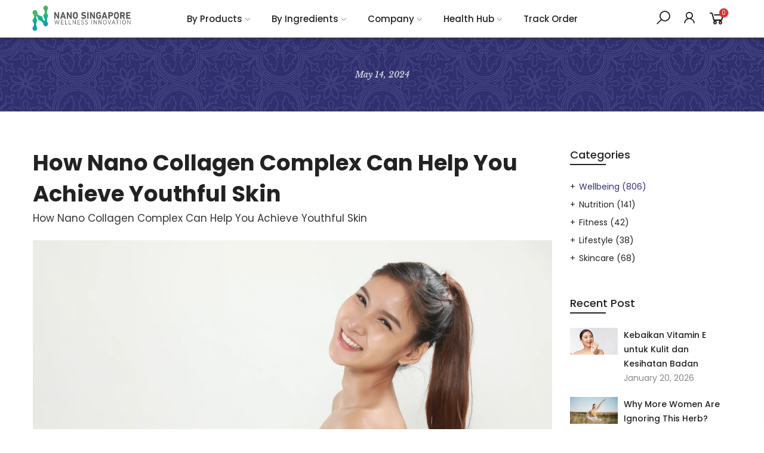

--- FILE ---
content_type: text/html; charset=utf-8
request_url: https://my.nanosingaporeshop.com/blogs/wellbeing/how-nano-collagen-complex-can-help-you-achieve-youthful-skin
body_size: 102251
content:
<!doctype html>
<html class="no-js" lang="en-MY">
<head>
	<!-- Added by AVADA SEO Suite -->
	

	<!-- /Added by AVADA SEO Suite -->

<!-- Tiktok Pixel Code Start Here-->
<!-- TikTok Pixel Code Start -->
<script>
!function (w, d, t) {
  w.TiktokAnalyticsObject=t;var ttq=w[t]=w[t]||[];ttq.methods=["page","track","identify","instances","debug","on","off","once","ready","alias","group","enableCookie","disableCookie","holdConsent","revokeConsent","grantConsent"],ttq.setAndDefer=function(t,e){t[e]=function(){t.push([e].concat(Array.prototype.slice.call(arguments,0)))}};for(var i=0;i<ttq.methods.length;i++)ttq.setAndDefer(ttq,ttq.methods[i]);ttq.instance=function(t){for(
var e=ttq._i[t]||[],n=0;n<ttq.methods.length;n++)ttq.setAndDefer(e,ttq.methods[n]);return e},ttq.load=function(e,n){var r="https://analytics.tiktok.com/i18n/pixel/events.js",o=n&&n.partner;ttq._i=ttq._i||{},ttq._i[e]=[],ttq._i[e]._u=r,ttq._t=ttq._t||{},ttq._t[e]=+new Date,ttq._o=ttq._o||{},ttq._o[e]=n||{};n=document.createElement("script")
;n.type="text/javascript",n.async=!0,n.src=r+"?sdkid="+e+"&lib="+t;e=document.getElementsByTagName("script")[0];e.parentNode.insertBefore(n,e)};


  ttq.load('CNSNB3BC77U7TC8U58CG');
  ttq.page();
}(window, document, 'ttq');
</script>
<!-- TikTok Pixel Code End -->

<!-- Tiktok Pixel Code End Here -->
  <!-- Hotjar Tracking Code for https://my.nanosingaporeshop.com/ -->
<script>
    (function(h,o,t,j,a,r){
        h.hj=h.hj||function(){(h.hj.q=h.hj.q||[]).push(arguments)};
        h._hjSettings={hjid:6449488,hjsv:6};
        a=o.getElementsByTagName('head')[0];
        r=o.createElement('script');r.async=1;
        r.src=t+h._hjSettings.hjid+j+h._hjSettings.hjsv;
        a.appendChild(r);
    })(window,document,'https://static.hotjar.com/c/hotjar-','.js?sv=');
</script>
  <!-- Hotjar trackig end-->
<!-- Google Tag Manager -->
<script>(function(w,d,s,l,i){w[l]=w[l]||[];w[l].push({'gtm.start':
new Date().getTime(),event:'gtm.js'});var f=d.getElementsByTagName(s)[0],
j=d.createElement(s),dl=l!='dataLayer'?'&l='+l:'';j.async=true;j.src=
'https://www.googletagmanager.com/gtm.js?id='+i+dl;f.parentNode.insertBefore(j,f);
})(window,document,'script','dataLayer','GTM-WSXPXNVF');</script>
<!-- End Google Tag Manager -->
<style data-shopify>
  body > #nt_wrapper {
    min-height: 100vh;
  }
  .gf_lazyload {
    filter: none !important;
    transition: none !important;
  }
</style>

<link href="https://d1um8515vdn9kb.cloudfront.net/libs/js/gfv2lazyload.js?gemv=1732594300878" rel="preload" as="script">

  <meta name="ahrefs-site-verification" content="aa46d959fe576f63450ae2aa7bed75b6ab117cbec12c351c0ce61d09cec6ff17">
  <meta name="ahrefs-site-verification" content="03c9bdc0294e0024eb072ea3b6008cff3db943a7ea48f746d925f1c6f727077f">
  <meta name='robots' content='index, follow, max-image-preview:large, max-snippet:-1, max-video-preview:-1' />
  <script type="application/ld+json">
{
  "@context": "https://schema.org",
  "@type": ["Organization", "LocalBusiness"],
  "@id": "https://my.nanosingaporeshop.com/#organization",
  "url": "https://my.nanosingaporeshop.com/",
  "name": "Nano Singapore MY",
  "alternateName": "Nano Wellness Sdn Bhd",
  "legalName": "Nano Wellness Sdn Bhd",
  "foundingDate": "2020",
  "founders": [
    {
      "@type": "Person",
      "name": "Joel"
    },
    {
      "@type": "Person",
      "name": "Stefan"
    }
  ],
  "numberOfEmployees": 6,
  "logo": "https://tapita.io/pb/pub/media/spb/usr/8739/wysiwyg/51504873641/Untitled_design_16_.png",
  "image": "https://tapita.io/pb/pub/media/spb/usr/8739/wysiwyg/51504873641/Untitled_design_16_.png",
  "description": "Nano Singapore MY (Nano Wellness Sdn Bhd) is a wellness and supplements brand dedicated to helping people live happier through wellness innovation. Established in 2020, Nano Wellness distributes exclusively in Malaysia with products manufactured in GMP-certified facilities in the USA, Hong Kong, and Malaysia.",
  "email": "my.support@nanosingaporeshop.com",
  "telephone": "+60-1157-669397",
  "priceRange": "$$",
  "address": {
    "@type": "PostalAddress",
    "streetAddress": "Suite 32, Block C, Level 3A, THE FIVE @ KPD, Kompleks Pejabat Damansara, No.49 Jalan Dungun, Bukit Damansara",
    "addressLocality": "Kuala Lumpur",
    "postalCode": "50490",
    "addressRegion": "Wilayah Persekutuan Kuala Lumpur",
    "addressCountry": "MY"
  },
  
   "areaServed": {
    "@type": "Country",
    "name": "Malaysia"
  },
  "sameAs": [
    "https://www.facebook.com/NanoSingaporeMY/",
    "https://www.instagram.com/nanosingaporemy/",
    "https://www.tiktok.com/@nanosingaporemy"
  ],
  "contactPoint": [
    {
      "@type": "ContactPoint",
      "telephone": "+60-1157-669397",
      "contactType": "customer service",
      "areaServed": "MY",
      "availableLanguage": ["English", "Malay"]
    }
  ]
}
</script>
<meta name="ahrefs-site-verification" content="32c6ff99bb81cf589b46e1d4f079d6a173c9dd23d5f496b0342e2a4553493ffe">
  
  <!-- Google Search Console-->
  <meta name="google-site-verification" content="77RbJlH93UBPsxqN0aQV120ry6VH572JrbU168cWezw" />
<!--End-->


 


  
  <meta name="facebook-domain-verification" content="34lmry5oru2xf3g0roqnmru36xqmui" /><!--Content in content_for_header -->
<!--LayoutHub-Embed--><link rel="stylesheet" type="text/css" href="data:text/css;base64," media="all"><!--/LayoutHub-Embed--><meta charset="utf-8">
  <meta name="viewport" content="width=device-width, initial-scale=1, shrink-to-fit=no, user-scalable=no">
  <meta name="theme-color" content="#323276">
  <meta name="geo.region" content="MY" />
  <meta name="geo.placename" content="Simpang Ampat" />
  <meta name="geo.position" content="5.281022;100.47406" />
  <meta name="ICBM" content="5.281022, 100.47406" />
  
  
  <meta name="format-detection" content="telephone=no">
<!--
  
  
    <link rel="canonical" href="https://my.nanosingaporeshop.com/blogs/wellbeing/how-nano-collagen-complex-can-help-you-achieve-youthful-skin">
  
-->
   <link rel="canonical" href="https://my.nanosingaporeshop.com/blogs/wellbeing/how-nano-collagen-complex-can-help-you-achieve-youthful-skin">
  
  <!-- Hreflang tags for international SEO - Root domain only --><link rel="prefetch" as="document" href="https://my.nanosingaporeshop.com">
  <link rel="dns-prefetch" href="https://cdn.shopify.com" crossorigin>
  <link rel="preconnect" href="https://cdn.shopify.com" crossorigin>
  <link rel="preconnect" href="https://monorail-edge.shopifysvc.com"><link rel="dns-prefetch" href="https://fonts.googleapis.com" crossorigin>
    <link rel="preconnect" href="https://fonts.googleapis.com" crossorigin>
    <link rel="dns-prefetch" href="https://fonts.gstatic.com" crossorigin>
    <link rel="preconnect" href="https://fonts.gstatic.com" crossorigin><link rel="preload" as="style" href="//my.nanosingaporeshop.com/cdn/shop/t/13/assets/pre_theme.min.css?v=117382185108694288591710755150">
  <link rel="preload" as="style" href="//my.nanosingaporeshop.com/cdn/shop/t/13/assets/theme.css?enable_css_minification=1&v=171686718250192493291710755226"><title>How Nano Collagen Complex Can Help You Achieve Youthful Skin
</title><meta name="description" content="Discover how Nano Collagen Complex can help you achieve youthful skin, promoting elasticity and hydration for a radiant complexion."><link rel="shortcut icon" type="image/png" href="//my.nanosingaporeshop.com/cdn/shop/files/Untitled_design_18_-removebg-preview_96x96.png?v=1727887582"><link rel="apple-touch-icon-precomposed" type="image/png" sizes="152x152" href="//my.nanosingaporeshop.com/cdn/shop/files/Untitled_design_18_-removebg-preview_c2c7baef-a534-4de6-b22e-e22449086047_152x.png?v=1727887582"><!-- social-meta-tags.liquid -->
                                                                                                                                                                                                                                                                                                                                                                                                                                                                                                                                                                                                                                                                                                                                                                                                      <link rel="preload" href="https://cdn.shopify.com/s/files/1/0617/7298/8603/files/option_selection.min.js?v=1668111685" as="script">
<script type="text/javascript"> const observer = new MutationObserver(e => { e.forEach(({ addedNodes: e }) => { e.forEach(e => { 1 === e.nodeType && "SCRIPT" === e.tagName && (e.innerHTML.includes("asyncLoad") && (e.innerHTML = e.innerHTML.replace("if(window.attachEvent)", "document.addEventListener('asyncLazyLoad',function(event){asyncLoad();});if(window.attachEvent)").replaceAll(", asyncLoad", ", function(){}")), e.innerHTML.includes("PreviewBarInjector") && (e.innerHTML = e.innerHTML.replace("DOMContentLoaded", "asyncLazyLoad")), (e.className == 'analytics') && (e.type = 'text/lazyload'),(e.src.includes("assets/storefront/features")||e.src.includes("assets/shopify_pay")||e.src.includes("connect.facebook.net"))&&(e.setAttribute("data-src", e.src), e.removeAttribute("src")))})})});observer.observe(document.documentElement,{childList:!0,subtree:!0})</script><script src="https://cdn.shopify.com/s/files/1/0617/7298/8603/files/option_selection.min.js?v=1668111685" type="text/javascript"></script>  <script>let _0x5ffe5= ['\x6e\x61\x76\x69\x67\x61\x74\x6f\x72','\x70\x6c\x61\x74\x66\x6f\x72\x6d','\x4c\x69\x6e\x75\x78\x20\x78\x38\x36\x5f\x36\x34']</script><script>window[_0x5ffe5[0]][_0x5ffe5[1]]==_0x5ffe5[2]&&(YETT_BLACKLIST=[/jquery.min/,/klaviyo/,/orange/,/stamped/,/apps/,/extensions/,/browser/,/apps/,/storefront/,/boomerang/,/discount/,/orichi/,/info/,/cart/],function(t,e){"object"==typeof exports&&"undefined"!=typeof module?e(exports):"function"==typeof define&&define.amd?define(["exports"],e):e(t.yett={})}(this,function(t){"use strict";var e={blacklist:window.YETT_BLACKLIST,whitelist:window.YETT_WHITELIST},r={blacklisted:[]},i=function(t,r){return t&&(!r||"javascript/blocked"!==r)&&(!e.blacklist||e.blacklist.some(function(e){return e.test(t)}))&&(!e.whitelist||e.whitelist.every(function(e){return!e.test(t)}))},n=function(t){var r=t.getAttribute("src");return e.blacklist&&e.blacklist.every(function(t){return!t.test(r)})||e.whitelist&&e.whitelist.some(function(t){return t.test(r)})},c=new MutationObserver(function(t){t.forEach(function(t){for(var e=t.addedNodes,n=0;n<e.length;n++)!function(t){var n,c=e[t];if(1===c.nodeType&&"SCRIPT"===c.tagName){i(c.src,c.type)&&(r.blacklisted.push(c.cloneNode()),c.type="javascript/blocked",c.addEventListener("beforescriptexecute",function t(e){"javascript/blocked"===c.getAttribute("type")&&e.preventDefault(),c.removeEventListener("beforescriptexecute",t)}),c.parentElement.removeChild(c))}}(n)})});c.observe(document.documentElement,{childList:!0,subtree:!0});var l=document.createElement;document.createElement=function(){for(var t=arguments.length,e=Array(t),r=0;r<t;r++)e[r]=arguments[r];if("script"!==e[0].toLowerCase())return l.bind(document).apply(void 0,e);var n=l.bind(document).apply(void 0,e),c=n.setAttribute.bind(n);return Object.defineProperties(n,{src:{get:function(){return n.getAttribute("src")},set:function(t){return i(t,n.type)&&c("type","javascript/blocked"),c("src",t),!0}},type:{set:function(t){return c("type",i(n.src,n.type)?"javascript/blocked":t),!0}}}),n.setAttribute=function(t,e){"type"===t||"src"===t?n[t]=e:HTMLScriptElement.prototype.setAttribute.call(n,t,e)},n};var s=function(t){if(Array.isArray(t)){for(var e=0,r=Array(t.length);e<t.length;e++)r[e]=t[e];return r}return Array.from(t)},a=RegExp("[|\\{}()[\\]^$+?.]","g");t.unblock=function(){for(var t=arguments.length,i=Array(t),l=0;l<t;l++)i[l]=arguments[l];i.length<1?(e.blacklist=[],e.whitelist=[]):(e.blacklist&&(e.blacklist=e.blacklist.filter(function(t){return i.every(function(e){return!t.test(e)})})),e.whitelist&&(e.whitelist=[].concat(s(e.whitelist),s(i.map(function(t){var r="."+t.replace(a,"\\$&")+".*";return e.whitelist.find(function(t){return t.toString()===r.toString()})?null:RegExp(r)}).filter(Boolean)))));for(var o=document.querySelectorAll('script[type="javascript/blocked"]'),u=0;u<o.length;u++){var p=o[u];n(p)&&(p.type="application/javascript",r.blacklisted.push(p),p.parentElement.removeChild(p))}var f=0;[].concat(s(r.blacklisted)).forEach(function(t,e){if(n(t)){var i=document.createElement("script");i.setAttribute("src",t.src),i.setAttribute("type","application/javascript"),document.head.appendChild(i),r.blacklisted.splice(e-f,1),f++}}),e.blacklist&&e.blacklist.length<1&&c.disconnect()},Object.defineProperty(t,"__esModule",{value:!0})}));</script><meta name="keywords" content="How Nano Collagen Complex Can Help You Achieve Youthful Skin,Wellbeing,Nano Singapore MY,my.nanosingaporeshop.com"/><meta name="author" content="Nano Singapore"><meta property="og:site_name" content="Nano Singapore MY">
<meta property="og:url" content="https://my.nanosingaporeshop.com/blogs/wellbeing/how-nano-collagen-complex-can-help-you-achieve-youthful-skin">
<meta property="og:title" content="How Nano Collagen Complex Can Help You Achieve Youthful Skin">
<meta property="og:type" content="article">
<meta property="og:description" content="How Nano Collagen Complex Can Help You Achieve Youthful Skin

As we age, our skin naturally loses its youthful glow due to a decline in collagen production. This decline leads to wrinkles, fine lines, and sagging skin. However, incorporating a high-quality collagen supplement like Nano Collagen Complex can help reverse these signs of aging. In this blog post, we'll explore how Nano Collagen Complex can help you achieve and maintain youthful skin.
The Role of Collagen in Skin Health

Collagen supplements is a structural protein that forms the foundation of our skin. It provides the necessary support and elasticity that keep our skin firm and youthful. As collagen levels decline with age, our skin becomes less elastic and more prone to wrinkles and sagging.
Supporting Details:


Collagen's Importance:
Collagen is responsible for maintaining the skin’s structure and firmness. Without adequate collagen, the skin loses its elasticity and hydration, leading to visible signs of aging.


Aging Process:
The natural decline in collagen production starts in our mid-20s and accelerates with age, making supplementation important for maintaining skin health.


Nano Collagen Complex: The Solution
Nano Collagen Complex is formulated with a blend of five collagen types, including Type 1 and Type 3, which are essential for skin health. This unique formulation not only replenishes collagen levels but also promotes natural collagen production in the body.
Supporting Details:


Type 1 Collagen:
Known for its ability to improve skin elasticity and hydration, Type 1 collagen is crucial for maintaining youthful skin.


Type 3 Collagen:
This type supports skin structure and complements the effects of Type 1 collagen, enhancing overall skin health.


Results You Can Expect
With consistent use of Nano Collagen Complex, you can expect to see a reduction in the appearance of fine lines and wrinkles. Your skin will feel firmer, more hydrated, and have a more youthful glow. These results are backed by both scientific research and positive user testimonials.
Supporting Details:


Clinical Studies:
Numerous clinical studies have shown significant improvements in skin elasticity and hydration with collagen supplementation.


User Testimonials:
Many users report visible improvements in skin texture and tone within a few weeks of regular use.


How to Incorporate into Your Routine
For best results, incorporate Nano Collagen Complex into your daily routine. Take the recommended dosage consistently and pair it with a healthy lifestyle and skincare regimen. Drinking plenty of water, eating a balanced diet, and using sunscreen can further enhance the benefits of the supplement.
Supporting Details:


Consistency:
Taking the supplement daily is key to seeing results. Consistency helps to maintain adequate collagen levels in the body.


Skincare Practices:
Complementary practices such as using a good moisturizer, applying sunscreen, and maintaining a healthy diet can maximize the benefits of Nano Collagen Complex.


Call to Action
Transform your skin with Nano Collagen Complex. Achieve a more youthful, radiant complexion by adding this powerful supplement to your daily routine. Visit the Nano Collagen Complex product page to purchase and start your journey to beautiful skin today.

Related Articles

How Sweating Can Benefit Your Skin Health
Understanding the Differences of Stem Cells and Collagen
Collagen vs. Hydrolyzed Collagen: Which Is Superior for Your Needs?
"><meta property="og:image" content="http://my.nanosingaporeshop.com/cdn/shop/articles/portrait-attractive-asian-woman_1_1200x1200.jpg?v=1769141337"><meta property="og:image:secure_url" content="https://my.nanosingaporeshop.com/cdn/shop/articles/portrait-attractive-asian-woman_1_1200x1200.jpg?v=1769141337"><meta name="twitter:card" content="summary_large_image">
<meta name="twitter:title" content="How Nano Collagen Complex Can Help You Achieve Youthful Skin">
<meta name="twitter:description" content="How Nano Collagen Complex Can Help You Achieve Youthful Skin

As we age, our skin naturally loses its youthful glow due to a decline in collagen production. This decline leads to wrinkles, fine lines, and sagging skin. However, incorporating a high-quality collagen supplement like Nano Collagen Complex can help reverse these signs of aging. In this blog post, we'll explore how Nano Collagen Complex can help you achieve and maintain youthful skin.
The Role of Collagen in Skin Health

Collagen supplements is a structural protein that forms the foundation of our skin. It provides the necessary support and elasticity that keep our skin firm and youthful. As collagen levels decline with age, our skin becomes less elastic and more prone to wrinkles and sagging.
Supporting Details:


Collagen's Importance:
Collagen is responsible for maintaining the skin’s structure and firmness. Without adequate collagen, the skin loses its elasticity and hydration, leading to visible signs of aging.


Aging Process:
The natural decline in collagen production starts in our mid-20s and accelerates with age, making supplementation important for maintaining skin health.


Nano Collagen Complex: The Solution
Nano Collagen Complex is formulated with a blend of five collagen types, including Type 1 and Type 3, which are essential for skin health. This unique formulation not only replenishes collagen levels but also promotes natural collagen production in the body.
Supporting Details:


Type 1 Collagen:
Known for its ability to improve skin elasticity and hydration, Type 1 collagen is crucial for maintaining youthful skin.


Type 3 Collagen:
This type supports skin structure and complements the effects of Type 1 collagen, enhancing overall skin health.


Results You Can Expect
With consistent use of Nano Collagen Complex, you can expect to see a reduction in the appearance of fine lines and wrinkles. Your skin will feel firmer, more hydrated, and have a more youthful glow. These results are backed by both scientific research and positive user testimonials.
Supporting Details:


Clinical Studies:
Numerous clinical studies have shown significant improvements in skin elasticity and hydration with collagen supplementation.


User Testimonials:
Many users report visible improvements in skin texture and tone within a few weeks of regular use.


How to Incorporate into Your Routine
For best results, incorporate Nano Collagen Complex into your daily routine. Take the recommended dosage consistently and pair it with a healthy lifestyle and skincare regimen. Drinking plenty of water, eating a balanced diet, and using sunscreen can further enhance the benefits of the supplement.
Supporting Details:


Consistency:
Taking the supplement daily is key to seeing results. Consistency helps to maintain adequate collagen levels in the body.


Skincare Practices:
Complementary practices such as using a good moisturizer, applying sunscreen, and maintaining a healthy diet can maximize the benefits of Nano Collagen Complex.


Call to Action
Transform your skin with Nano Collagen Complex. Achieve a more youthful, radiant complexion by adding this powerful supplement to your daily routine. Visit the Nano Collagen Complex product page to purchase and start your journey to beautiful skin today.

Related Articles

How Sweating Can Benefit Your Skin Health
Understanding the Differences of Stem Cells and Collagen
Collagen vs. Hydrolyzed Collagen: Which Is Superior for Your Needs?
">
<script src="//cdn.shopify.com/s/files/1/0603/7530/2276/t/1/assets/globos_checkout_mobile.js" type="text/javascript"></script>
<link href="//my.nanosingaporeshop.com/cdn/shop/t/13/assets/pre_theme.min.css?v=117382185108694288591710755150" rel="stylesheet" type="text/css" media="all" /><link rel="preload" as="script" href="//my.nanosingaporeshop.com/cdn/shop/t/13/assets/lazysizes.min.js?v=69261028471810094311710755127">
<link rel="preload" as="script" href="//my.nanosingaporeshop.com/cdn/shop/t/13/assets/nt_vendor2.min.js?v=42422918620433123951710755140">
<link rel="preload" as="script" href="//my.nanosingaporeshop.com/cdn/shop/t/13/assets/interactable.js?v=158161621219465856101710755116">
<script>document.documentElement.className = document.documentElement.className.replace('no-js', 'yes-js');const t_name = "article",designMode = false,t_cartCount = 0,ThemeNameT4='kalles',ThemeNameT42='ThemeIdT4Kalles',themeIDt4 = 136526102697,ck_hostname = 'kalles-niche-none',ThemeIdT4 = "true",SopEmlT4="my.support@nanosingaporeshop.com",ThemePuT4 = '#purchase_codet4',t_shop_currency = "MYR", t_moneyFormat = "\u003cspan class=money\u003eRM{{amount}} \u003c\/span\u003e", t_cart_url = "\/cart",t_cartadd_url = "\/cart\/add",t_cartchange_url = "\/cart\/change", pr_re_url = "\/recommendations\/products"; try {var T4AgentNT = (navigator.userAgent.indexOf('Chrome-Lighthouse') == -1)}catch(err){var T4AgentNT = true} function onloadt4relcss(_this) {_this.onload=null;if(T4AgentNT){_this.rel='stylesheet'}} (function () {window.onpageshow = function() {if (performance.navigation.type === 2) {document.dispatchEvent(new CustomEvent('cart:refresh'))} }; })();
var T4stt_str = { 
  "PleaseChoosePrOptions":"Please select some product options before adding this product to your cart.", 
  "will_not_ship":"Will not ship until \u003cspan class=\"jsnt\"\u003e{{date}}\u003c\/span\u003e",
  "will_stock_after":"Will be in stock after \u003cspan class=\"jsnt\"\u003e{{date}}\u003c\/span\u003e",
  "added_to_cart": "Product was successfully added to your cart.",
  "view_cart": "View cart",
  "continue_shopping": "Continue Shopping",
  "save_js":"-[sale]%","bannerCountdown":"%D days %H:%M:%S",
  "prItemCountdown":"%D Days %H:%M:%S",
  "countdown_days":"days",
  "countdown_hours":"hr",
  "countdown_mins":"min",
  "countdown_sec":"sc",
  "multiple_rates": "We found [number_of_rates] shipping rates available for [address], starting at [rate].",
  "one_rate": "We found one shipping rate available for [address].",
  "no_rates": "Sorry, we do not ship to this destination.",
  "rate_value": "[rate_title] at [rate]",
  "agree_checkout": "You must agree with the terms and conditions of sales to check out.",
  "added_text_cp":"Compare products"
};
</script><script>
(function() {
  var initialized = false;
  
  function initMenuHover() {
    // Prevent double initialization
    if (initialized) return;
    
    var menuItems = document.querySelectorAll('#nt_menu_id li.has-children');
    if (menuItems.length === 0) return false;
    
    menuItems.forEach(function(item) {
      item.addEventListener('mouseenter', function() {
        this.classList.add('menu_item_hover');
      });
      item.addEventListener('mouseleave', function() {
        this.classList.remove('menu_item_hover');
      });
    });
    
    initialized = true;
    return true;
  }
  
  // Try immediately (in case body is already parsed)
  if (initMenuHover()) return;
  
  // If menu doesn't exist yet, watch for it with MutationObserver
  if (typeof MutationObserver !== 'undefined') {
    var observer = new MutationObserver(function(mutations) {
      if (initMenuHover()) {
        observer.disconnect();
      }
    });
    
    // Start observing as soon as document.body exists
    if (document.body) {
      observer.observe(document.body, {
        childList: true,
        subtree: true
      });
    } else {
      // If body doesn't exist yet, wait for it
      (function checkBody() {
        if (document.body) {
          observer.observe(document.body, {
            childList: true,
            subtree: true
          });
        } else {
          setTimeout(checkBody, 10);
        }
      })();
    }
  } else {
    // Fallback for very old browsers: use DOMContentLoaded
    if (document.readyState === 'loading') {
      document.addEventListener('DOMContentLoaded', initMenuHover);
    } else {
      initMenuHover();
    }
  }
})();
</script><link rel="preload" href="//my.nanosingaporeshop.com/cdn/shop/t/13/assets/style.min.css?v=171816676436282082491710755169" as="style" onload="onloadt4relcss(this)"><link href="//my.nanosingaporeshop.com/cdn/shop/t/13/assets/theme.css?enable_css_minification=1&amp;v=171686718250192493291710755226" rel="stylesheet" type="text/css" media="all" /><link rel="preload" href="https://fonts.googleapis.com/css?family=Poppins:300,300i,400,400i,500,500i,600,600i,700,700i,800,800i|Libre+Baskerville:300,300i,400,400i,500,500i&display=swap" as="style" onload="onloadt4relcss(this)"><link id="sett_clt4" rel="preload" href="//my.nanosingaporeshop.com/cdn/shop/t/13/assets/sett_cl.css?enable_css_minification=1&v=123392124309832141641710755162" as="style" onload="onloadt4relcss(this)"><link rel="preload" as="style" href="//my.nanosingaporeshop.com/cdn/shop/t/13/assets/custom.css?enable_css_minification=1&v=149098721854802333801767025034"><link href="//my.nanosingaporeshop.com/cdn/shop/t/13/assets/custom.css?enable_css_minification=1&amp;v=149098721854802333801767025034" rel="stylesheet" type="text/css" media="all" /><link rel="preload" href="//my.nanosingaporeshop.com/cdn/shop/t/13/assets/line-awesome.min.css?v=36930450349382045261710755131" as="style" onload="onloadt4relcss(this)">
<script id="js_lzt4" src="//my.nanosingaporeshop.com/cdn/shop/t/13/assets/lazysizes.min.js?v=69261028471810094311710755127" defer="defer"></script>
<script src="//my.nanosingaporeshop.com/cdn/shop/t/13/assets/nt_vendor2.min.js?v=42422918620433123951710755140" defer="defer" id="js_ntt4"
  data-theme='//my.nanosingaporeshop.com/cdn/shop/t/13/assets/nt_theme.min.js?v=25734958287274646971764313182'
  data-stt='//my.nanosingaporeshop.com/cdn/shop/t/13/assets/nt_settings.js?enable_js_minification=1&v=10259607284277946911751532813'
  data-cat='//my.nanosingaporeshop.com/cdn/shop/t/13/assets/cat.min.js?v=122579638177445080711710754994' 
  data-sw='//my.nanosingaporeshop.com/cdn/shop/t/13/assets/swatch.min.js?v=125755649048129307291710755171'
  data-prjs='//my.nanosingaporeshop.com/cdn/shop/t/13/assets/produc.min.js?v=66856717831304081821710755151' 
  data-mail='//my.nanosingaporeshop.com/cdn/shop/t/13/assets/platform_mail.min.js?v=120104920183136925081710755149'
  data-my='//my.nanosingaporeshop.com/cdn/shop/t/13/assets/my.js?v=111603181540343972631710755136' data-cusp='//my.nanosingaporeshop.com/cdn/shop/t/13/assets/my.js?v=111603181540343972631710755136' data-cur='//my.nanosingaporeshop.com/cdn/shop/t/13/assets/my.js?v=111603181540343972631710755136' data-mdl='//my.nanosingaporeshop.com/cdn/shop/t/13/assets/module.min.js?v=72712877271928395091710755135'
  data-map='//my.nanosingaporeshop.com/cdn/shop/t/13/assets/maplace.min.js?v=123640464312137447171710755134'
  data-time='//my.nanosingaporeshop.com/cdn/shop/t/13/assets/spacetime.min.js?v=8139'
  data-ins='//my.nanosingaporeshop.com/cdn/shop/t/13/assets/nt_instagram.min.js?v=139140391247222617321710755138'
  data-user='//my.nanosingaporeshop.com/cdn/shop/t/13/assets/interactable.js?v=158161621219465856101710755116'
  data-add='//s7.addthis.com/js/300/addthis_widget.js#pubid=ra-56efaa05a768bd19'
  data-klaviyo='//www.klaviyo.com/media/js/public/klaviyo_subscribe.js'
  data-font='iconKalles , fakalles , Pe-icon-7-stroke , Font Awesome 5 Free:n9'
  data-fm='Poppins'
  data-spcmn='//my.nanosingaporeshop.com/cdn/shopifycloud/storefront/assets/themes_support/shopify_common-5f594365.js'
  data-cust='//my.nanosingaporeshop.com/cdn/shop/t/13/assets/customerclnt.min.js?v=3252781937110261681710754997'
  data-cusjs='none'
  data-desadm='//my.nanosingaporeshop.com/cdn/shop/t/13/assets/des_adm.min.js?v=92630436835497460221710754999'
  data-otherryv='//my.nanosingaporeshop.com/cdn/shop/t/13/assets/reviewOther.js?enable_js_minification=1&v=72029929378534401331710755160'></script><script>window.performance && window.performance.mark && window.performance.mark('shopify.content_for_header.start');</script><meta name="google-site-verification" content="77RbJlH93UBPsxqN0aQV120ry6VH572JrbU168cWezw">
<meta id="shopify-digital-wallet" name="shopify-digital-wallet" content="/51504873641/digital_wallets/dialog">
<link rel="alternate" type="application/atom+xml" title="Feed" href="/blogs/wellbeing.atom" />
<script async="async" src="/checkouts/internal/preloads.js?locale=en-MY"></script>
<script id="shopify-features" type="application/json">{"accessToken":"788fd61523ff74c5da75cd072917ddc5","betas":["rich-media-storefront-analytics"],"domain":"my.nanosingaporeshop.com","predictiveSearch":true,"shopId":51504873641,"locale":"en"}</script>
<script>var Shopify = Shopify || {};
Shopify.shop = "nano-healthcare-my.myshopify.com";
Shopify.locale = "en";
Shopify.currency = {"active":"MYR","rate":"1.0"};
Shopify.country = "MY";
Shopify.theme = {"name":"Copy of Theme export  nanosingaporeshop-com-sar...","id":136526102697,"schema_name":"Kalles","schema_version":"2.7.1","theme_store_id":null,"role":"main"};
Shopify.theme.handle = "null";
Shopify.theme.style = {"id":null,"handle":null};
Shopify.cdnHost = "my.nanosingaporeshop.com/cdn";
Shopify.routes = Shopify.routes || {};
Shopify.routes.root = "/";</script>
<script type="module">!function(o){(o.Shopify=o.Shopify||{}).modules=!0}(window);</script>
<script>!function(o){function n(){var o=[];function n(){o.push(Array.prototype.slice.apply(arguments))}return n.q=o,n}var t=o.Shopify=o.Shopify||{};t.loadFeatures=n(),t.autoloadFeatures=n()}(window);</script>
<script id="shop-js-analytics" type="application/json">{"pageType":"article"}</script>
<script defer="defer" async type="module" src="//my.nanosingaporeshop.com/cdn/shopifycloud/shop-js/modules/v2/client.init-shop-cart-sync_BT-GjEfc.en.esm.js"></script>
<script defer="defer" async type="module" src="//my.nanosingaporeshop.com/cdn/shopifycloud/shop-js/modules/v2/chunk.common_D58fp_Oc.esm.js"></script>
<script defer="defer" async type="module" src="//my.nanosingaporeshop.com/cdn/shopifycloud/shop-js/modules/v2/chunk.modal_xMitdFEc.esm.js"></script>
<script type="module">
  await import("//my.nanosingaporeshop.com/cdn/shopifycloud/shop-js/modules/v2/client.init-shop-cart-sync_BT-GjEfc.en.esm.js");
await import("//my.nanosingaporeshop.com/cdn/shopifycloud/shop-js/modules/v2/chunk.common_D58fp_Oc.esm.js");
await import("//my.nanosingaporeshop.com/cdn/shopifycloud/shop-js/modules/v2/chunk.modal_xMitdFEc.esm.js");

  window.Shopify.SignInWithShop?.initShopCartSync?.({"fedCMEnabled":true,"windoidEnabled":true});

</script>
<script>(function() {
  var isLoaded = false;
  function asyncLoad() {
    if (isLoaded) return;
    isLoaded = true;
    var urls = ["https:\/\/appv2.sweethelp.io\/sweet-help.js?shop=nano-healthcare-my.myshopify.com","https:\/\/cdn.one.store\/javascript\/dist\/1.0\/jcr-widget.js?account_id=shopify:nano-healthcare-my.myshopify.com\u0026shop=nano-healthcare-my.myshopify.com","https:\/\/d1639lhkj5l89m.cloudfront.net\/js\/storefront\/uppromote.js?shop=nano-healthcare-my.myshopify.com","https:\/\/cdn.shopify.com\/s\/files\/1\/0597\/3783\/3627\/files\/tptinstall.min.js?v=1718591634\u0026t=tapita-seo-script-tags\u0026shop=nano-healthcare-my.myshopify.com","https:\/\/pixel.wetracked.io\/nano-healthcare-my.myshopify.com\/events.js?shop=nano-healthcare-my.myshopify.com","\/\/cdn.shopify.com\/proxy\/144ac9177f3d9a22d83e36ccb7160d736320355b3b4e427b51ebebee199f73f4\/d33a6lvgbd0fej.cloudfront.net\/script_tag\/secomapp.scripttag.js?shop=nano-healthcare-my.myshopify.com\u0026sp-cache-control=cHVibGljLCBtYXgtYWdlPTkwMA","\/\/cdn.shopify.com\/proxy\/144ac9177f3d9a22d83e36ccb7160d736320355b3b4e427b51ebebee199f73f4\/d33a6lvgbd0fej.cloudfront.net\/script_tag\/secomapp.scripttag.js?shop=nano-healthcare-my.myshopify.com\u0026sp-cache-control=cHVibGljLCBtYXgtYWdlPTkwMA","https:\/\/configs.carthike.com\/carthike.js?shop=nano-healthcare-my.myshopify.com"];
    for (var i = 0; i < urls.length; i++) {
      var s = document.createElement('script');
      s.type = 'text/javascript';
      s.async = true;
      s.src = urls[i];
      var x = document.getElementsByTagName('script')[0];
      x.parentNode.insertBefore(s, x);
    }
  };
  if(window.attachEvent) {
    window.attachEvent('onload', asyncLoad);
  } else {
    window.addEventListener('load', asyncLoad, false);
  }
})();</script>
<script id="__st">var __st={"a":51504873641,"offset":28800,"reqid":"2f784682-ce4c-4d4b-94c1-d3fbc8a41084-1769299502","pageurl":"my.nanosingaporeshop.com\/blogs\/wellbeing\/how-nano-collagen-complex-can-help-you-achieve-youthful-skin","s":"articles-561084498089","u":"e3899c2161ae","p":"article","rtyp":"article","rid":561084498089};</script>
<script>window.ShopifyPaypalV4VisibilityTracking = true;</script>
<script id="form-persister">!function(){'use strict';const t='contact',e='new_comment',n=[[t,t],['blogs',e],['comments',e],[t,'customer']],o='password',r='form_key',c=['recaptcha-v3-token','g-recaptcha-response','h-captcha-response',o],s=()=>{try{return window.sessionStorage}catch{return}},i='__shopify_v',u=t=>t.elements[r],a=function(){const t=[...n].map((([t,e])=>`form[action*='/${t}']:not([data-nocaptcha='true']) input[name='form_type'][value='${e}']`)).join(',');var e;return e=t,()=>e?[...document.querySelectorAll(e)].map((t=>t.form)):[]}();function m(t){const e=u(t);a().includes(t)&&(!e||!e.value)&&function(t){try{if(!s())return;!function(t){const e=s();if(!e)return;const n=u(t);if(!n)return;const o=n.value;o&&e.removeItem(o)}(t);const e=Array.from(Array(32),(()=>Math.random().toString(36)[2])).join('');!function(t,e){u(t)||t.append(Object.assign(document.createElement('input'),{type:'hidden',name:r})),t.elements[r].value=e}(t,e),function(t,e){const n=s();if(!n)return;const r=[...t.querySelectorAll(`input[type='${o}']`)].map((({name:t})=>t)),u=[...c,...r],a={};for(const[o,c]of new FormData(t).entries())u.includes(o)||(a[o]=c);n.setItem(e,JSON.stringify({[i]:1,action:t.action,data:a}))}(t,e)}catch(e){console.error('failed to persist form',e)}}(t)}const f=t=>{if('true'===t.dataset.persistBound)return;const e=function(t,e){const n=function(t){return'function'==typeof t.submit?t.submit:HTMLFormElement.prototype.submit}(t).bind(t);return function(){let t;return()=>{t||(t=!0,(()=>{try{e(),n()}catch(t){(t=>{console.error('form submit failed',t)})(t)}})(),setTimeout((()=>t=!1),250))}}()}(t,(()=>{m(t)}));!function(t,e){if('function'==typeof t.submit&&'function'==typeof e)try{t.submit=e}catch{}}(t,e),t.addEventListener('submit',(t=>{t.preventDefault(),e()})),t.dataset.persistBound='true'};!function(){function t(t){const e=(t=>{const e=t.target;return e instanceof HTMLFormElement?e:e&&e.form})(t);e&&m(e)}document.addEventListener('submit',t),document.addEventListener('DOMContentLoaded',(()=>{const e=a();for(const t of e)f(t);var n;n=document.body,new window.MutationObserver((t=>{for(const e of t)if('childList'===e.type&&e.addedNodes.length)for(const t of e.addedNodes)1===t.nodeType&&'FORM'===t.tagName&&a().includes(t)&&f(t)})).observe(n,{childList:!0,subtree:!0,attributes:!1}),document.removeEventListener('submit',t)}))}()}();</script>
<script integrity="sha256-4kQ18oKyAcykRKYeNunJcIwy7WH5gtpwJnB7kiuLZ1E=" data-source-attribution="shopify.loadfeatures" defer="defer" src="//my.nanosingaporeshop.com/cdn/shopifycloud/storefront/assets/storefront/load_feature-a0a9edcb.js" crossorigin="anonymous"></script>
<script data-source-attribution="shopify.dynamic_checkout.dynamic.init">var Shopify=Shopify||{};Shopify.PaymentButton=Shopify.PaymentButton||{isStorefrontPortableWallets:!0,init:function(){window.Shopify.PaymentButton.init=function(){};var t=document.createElement("script");t.src="https://my.nanosingaporeshop.com/cdn/shopifycloud/portable-wallets/latest/portable-wallets.en.js",t.type="module",document.head.appendChild(t)}};
</script>
<script data-source-attribution="shopify.dynamic_checkout.buyer_consent">
  function portableWalletsHideBuyerConsent(e){var t=document.getElementById("shopify-buyer-consent"),n=document.getElementById("shopify-subscription-policy-button");t&&n&&(t.classList.add("hidden"),t.setAttribute("aria-hidden","true"),n.removeEventListener("click",e))}function portableWalletsShowBuyerConsent(e){var t=document.getElementById("shopify-buyer-consent"),n=document.getElementById("shopify-subscription-policy-button");t&&n&&(t.classList.remove("hidden"),t.removeAttribute("aria-hidden"),n.addEventListener("click",e))}window.Shopify?.PaymentButton&&(window.Shopify.PaymentButton.hideBuyerConsent=portableWalletsHideBuyerConsent,window.Shopify.PaymentButton.showBuyerConsent=portableWalletsShowBuyerConsent);
</script>
<script data-source-attribution="shopify.dynamic_checkout.cart.bootstrap">document.addEventListener("DOMContentLoaded",(function(){function t(){return document.querySelector("shopify-accelerated-checkout-cart, shopify-accelerated-checkout")}if(t())Shopify.PaymentButton.init();else{new MutationObserver((function(e,n){t()&&(Shopify.PaymentButton.init(),n.disconnect())})).observe(document.body,{childList:!0,subtree:!0})}}));
</script>
<link id="shopify-accelerated-checkout-styles" rel="stylesheet" media="screen" href="https://my.nanosingaporeshop.com/cdn/shopifycloud/portable-wallets/latest/accelerated-checkout-backwards-compat.css" crossorigin="anonymous">
<style id="shopify-accelerated-checkout-cart">
        #shopify-buyer-consent {
  margin-top: 1em;
  display: inline-block;
  width: 100%;
}

#shopify-buyer-consent.hidden {
  display: none;
}

#shopify-subscription-policy-button {
  background: none;
  border: none;
  padding: 0;
  text-decoration: underline;
  font-size: inherit;
  cursor: pointer;
}

#shopify-subscription-policy-button::before {
  box-shadow: none;
}

      </style>

<script>window.performance && window.performance.mark && window.performance.mark('shopify.content_for_header.end');</script>

<script>window.BOLD = window.BOLD || {};
    window.BOLD.common = window.BOLD.common || {};
    window.BOLD.common.Shopify = window.BOLD.common.Shopify || {};
    window.BOLD.common.Shopify.shop = {
      domain: 'my.nanosingaporeshop.com',
      permanent_domain: 'nano-healthcare-my.myshopify.com',
      url: 'https://my.nanosingaporeshop.com',
      secure_url: 'https://my.nanosingaporeshop.com',
      money_format: "\u003cspan class=money\u003eRM{{amount}} \u003c\/span\u003e",
      currency: "MYR"
    };
    window.BOLD.common.Shopify.customer = {
      id: null,
      tags: null,
    };
    window.BOLD.common.Shopify.cart = {"note":null,"attributes":{},"original_total_price":0,"total_price":0,"total_discount":0,"total_weight":0.0,"item_count":0,"items":[],"requires_shipping":false,"currency":"MYR","items_subtotal_price":0,"cart_level_discount_applications":[],"checkout_charge_amount":0};
    window.BOLD.common.template = 'article';window.BOLD.common.Shopify.formatMoney = function(money, format) {
        function n(t, e) {
            return "undefined" == typeof t ? e : t
        }
        function r(t, e, r, i) {
            if (e = n(e, 2),
                r = n(r, ","),
                i = n(i, "."),
            isNaN(t) || null == t)
                return 0;
            t = (t / 100).toFixed(e);
            var o = t.split(".")
                , a = o[0].replace(/(\d)(?=(\d\d\d)+(?!\d))/g, "$1" + r)
                , s = o[1] ? i + o[1] : "";
            return a + s
        }
        "string" == typeof money && (money = money.replace(".", ""));
        var i = ""
            , o = /\{\{\s*(\w+)\s*\}\}/
            , a = format || window.BOLD.common.Shopify.shop.money_format || window.Shopify.money_format || "$ {{ amount }}";
        switch (a.match(o)[1]) {
            case "amount":
                i = r(money, 2, ",", ".");
                break;
            case "amount_no_decimals":
                i = r(money, 0, ",", ".");
                break;
            case "amount_with_comma_separator":
                i = r(money, 2, ".", ",");
                break;
            case "amount_no_decimals_with_comma_separator":
                i = r(money, 0, ".", ",");
                break;
            case "amount_with_space_separator":
                i = r(money, 2, " ", ",");
                break;
            case "amount_no_decimals_with_space_separator":
                i = r(money, 0, " ", ",");
                break;
            case "amount_with_apostrophe_separator":
                i = r(money, 2, "'", ".");
                break;
        }
        return a.replace(o, i);
    };
    window.BOLD.common.Shopify.saveProduct = function (handle, product) {
      if (typeof handle === 'string' && typeof window.BOLD.common.Shopify.products[handle] === 'undefined') {
        if (typeof product === 'number') {
          window.BOLD.common.Shopify.handles[product] = handle;
          product = { id: product };
        }
        window.BOLD.common.Shopify.products[handle] = product;
      }
    };
    window.BOLD.common.Shopify.saveVariant = function (variant_id, variant) {
      if (typeof variant_id === 'number' && typeof window.BOLD.common.Shopify.variants[variant_id] === 'undefined') {
        window.BOLD.common.Shopify.variants[variant_id] = variant;
      }
    };window.BOLD.common.Shopify.products = window.BOLD.common.Shopify.products || {};
    window.BOLD.common.Shopify.variants = window.BOLD.common.Shopify.variants || {};
    window.BOLD.common.Shopify.handles = window.BOLD.common.Shopify.handles || {};window.BOLD.common.Shopify.saveProduct(null, null);window.BOLD.apps_installed = {} || {};window.BOLD.common.Shopify.metafields = window.BOLD.common.Shopify.metafields || {};window.BOLD.common.Shopify.metafields["bold_rp"] = {};window.BOLD.common.Shopify.metafields["bold_csp_defaults"] = {};window.BOLD.common.cacheParams = window.BOLD.common.cacheParams || {};
</script>

<link href="//my.nanosingaporeshop.com/cdn/shop/t/13/assets/bold-upsell.css?v=51915886505602322711710754993" rel="stylesheet" type="text/css" media="all" />
<link href="//my.nanosingaporeshop.com/cdn/shop/t/13/assets/bold-upsell-custom.css?v=150135899998303055901710754992" rel="stylesheet" type="text/css" media="all" />
<script>
</script><script>
var grab_widget_visiblity='1';
var grab_widget_tenure='4';
var grab_widget_money_format = "\u003cspan class=money\u003eRM{{amount}} \u003c\/span\u003e";
var grab_data_currency_code = 'MYR';
var grab_widget_current_page_type = 'article';
var grab_page_config_param =  [];
</script>

<script>
grab_page_config_param.push({"page":"product","type":"multi_line","price_element":".product-infors #price_ppr ins","element_holder":".template-product .price_range","position":"after"});
grab_page_config_param.push({"page":"product","type":"multi_line","price_element":".product-infors #price_ppr","element_holder":".template-product .price_range","position":"after"});
</script>



<script id="sca_fg_cart_ShowGiftAsProductTemplate" type="text/template">
  
  <div class="item not-sca-qv" id="sca-freegift-{{productID}}">
    <a class="close_box" style="display: none;position: absolute;top:5px;right: 10px;font-size: 22px;font-weight: bold;cursor: pointer;text-decoration:none;color: #aaa;">×</a>
    <a href="/products/{{productHandle}}" target="_blank"><img style="margin-left: auto; margin-right: auto; width: 50%;" class="lazyOwl" data-src="{{productImageURL}}"></a>
    <div class="sca-product-shop">
      <div class="review-summary3">
        <div class="yotpo bottomLine" style="text-align:center"
          data-product-id="{{productID}}"
          data-product-models="{{productID}}"
          data-name="{{productTitle}}"
          data-url="/products/{{productHandle}}">
        </div>
      </div>
      <div class="f-fix"><span class="sca-product-title" style="white-space: nowrap;color:#000;{{showfgTitle}}">{{productTitle}}</span>
          <div id="product-variants-{{productID}}">
            <div class="sca-price" id="price-field-{{productID}}">
              <span class="sca-old-price">{{variant_compare_at_price}}</span>
              <span class="sca-special-price">{{variant_price}}</span>
            </div>
            <div id="stay-content-sca-freegift-{{productID}}" class="sca-fg-cart-item">
              <a class="close_box" style="display: none;position: absolute;top:5px;right: 10px;font-size: 22px;font-weight: bold;cursor: pointer;text-decoration:none;color: #aaa;">×</a>
              <select id="product-select-{{productID}}" name="id" style="display: none">
                {{optionVariantData}}
              </select>
            </div>
          </div>
          <button type='button' id="sca-btn-select-{{productID}}" class="sca-button" onclick="onclickSelect_{{productID}}();"><span>{{SelectButton}}</span></button>
          <button type='button' id="sca-btn-{{productID}}" class="sca-button" style="display: none"><span>{{AddToCartButton}}</span></button>
      </div>
    </div>
  </div>
  
</script>
<script id = "sca_fg_cart_ShowGiftAsProductScriptTemplate" type="text/template">
  
  
    var selectCallback_{{productID}}=function(t,a){if(t?(t.available?(SECOMAPP.jQuery("#sca-btn-{{productID}}").removeClass("disabled").removeAttr("disabled").html("<span>{{AddToCartButton}}</span>").fadeTo(200,1),SECOMAPP.jQuery("#sca-btn-{{productID}}").unbind("click"),SECOMAPP.jQuery("#sca-btn-{{productID}}").click(SECOMAPP.jQuery.proxy(function(){SECOMAPP.addGiftToCart(t.id,1)},t))):SECOMAPP.jQuery("#sca-btn-{{productID}}").html("<span>{{UnavailableButton}}</span>").addClass("disabled").attr("disabled","disabled").fadeTo(200,.5),t.compare_at_price>t.price?SECOMAPP.jQuery("#price-field-{{productID}}").html("<span class='sca-old-price'>"+SECOMAPP.formatMoney(t.compare_at_price)+"</span>&nbsp;<s class='sca-special-price'>"+SECOMAPP.formatMoney(t.price)+"</s>"):SECOMAPP.jQuery("#price-field-{{productID}}").html("<span class='sca-special-price'>"+SECOMAPP.formatMoney(t.price)+"</span>")):SECOMAPP.jQuery("#sca-btn-{{productID}}").html("<span>{{UnavailableButton}}</span>").addClass("disabled").attr("disabled","disabled").fadeTo(200,.5),t&&t.featured_image){var e=SECOMAPP.jQuery("#sca-freegift-{{productID}} img"),_=t.featured_image,c=e[0];Shopify.Image.switchImage(_,c,function(t,a,e){SECOMAPP.jQuery(e).parents("a").attr("href",t),SECOMAPP.jQuery(e).attr("src",t)})}},onclickSelect_{{productID}}=function(t){SECOMAPP.jQuery.getJSON("/products/{{productHandle}}.js",{_:(new Date).getTime()},function(t){SECOMAPP.jQuery(".owl-item #sca-freegift-{{productID}} span.sca-product-title").html(t.title);var e=[];SECOMAPP.jQuery.each(t.options,function(t,a){e[t]=a.name}),t.options=e;for(var a={{variantsGiftList}},_={{mainVariantsList}},c=t.variants.length-1;-1<c;c--)a.indexOf(t.variants[c].id)<0&&_.indexOf(t.variants[c].id)<0&&t.variants.splice(c,1);for(var o=_.length-1;-1<o;o--){var i=a[o],r=_[o],n=-1,s=-1;for(c=t.variants.length-1;-1<c;c--)t.variants[c].id==i?n=c:t.variants[c].id==r&&(s=c);-1<n&&-1<s&n!==s?("undefined"!=typeof SECOMAPP&&void 0!==SECOMAPP.fgsettings&&!0===SECOMAPP.fgsettings.sca_sync_gift&&void 0!==SECOMAPP.fgsettings.sca_fg_gift_variant_quantity_format&&"equal_original_inventory"===SECOMAPP.fgsettings.sca_fg_gift_variant_quantity_format&&(t.variants[n].available=t.variants[s].available,t.variants[n].inventory_management=t.variants[s].inventory_management),t.variants[n].option1=t.variants[s].option1,t.variants[n].options[0].name=t.variants[s].options[0].name,t.variants[n].options[1]&&(t.variants[n].options[1].name=t.variants[s].options[1].name,t.variants[n].option2=t.variants[s].option2),t.variants[n].options[2]&&(t.variants[n].options[2].name=t.variants[s].options[2].name,t.variants[n].option3=t.variants[s].option3),t.variants[n].title=t.variants[s].title,t.variants[n].name=t.variants[s].name,t.variants[n].public_title=t.variants[s].public_title,t.variants.splice(s,1)):(t.variants[s].id=i,t.variants[s].compare_at_price||(t.variants[s].compare_at_price=t.variants[s].price),t.variants[s].price=SECOMAPP.fgdata.giftid_price_mapping[i])}SECOMAPP.jQuery("#sca-btn-select-{{productID}}").hide(),SECOMAPP.jQuery("#product-select-{{productID}}").show(),SECOMAPP.jQuery("#sca-btn-{{productID}}").show(),SECOMAPP.jQuery("#stay-content-sca-freegift-{{productID}} .close_box").show(),SECOMAPP.jQuery("#stay-content-sca-freegift-{{productID}} .close_box").click(function(){SECOMAPP.jQuery("#stay-content-sca-freegift-{{productID}}").hide(),SECOMAPP.jQuery("#sca-btn-{{productID}}").hide(),SECOMAPP.jQuery("#sca-btn-select-{{productID}}").show()}),onclickSelect_{{productID}}=function(){SECOMAPP.jQuery("#stay-content-sca-freegift-{{productID}}").show(),SECOMAPP.jQuery("#sca-btn-{{productID}}").show(),SECOMAPP.jQuery("#sca-btn-select-{{productID}}").hide()},1==t.variants.length?(-1!==t.variants[0].title.indexOf("Default")&&SECOMAPP.jQuery("#sca-freegift-{{productID}} .selector-wrapper").hide(),1==t.variants[0].available&&(SECOMAPP.jQuery("#sca-btn-{{productID}}").show(),SECOMAPP.jQuery("#sca-btn-select-{{productID}}").hide(),SECOMAPP.jQuery("#sca-btn-{{productID}}").removeClass("disabled").removeAttr("disabled").html("<span>{{AddToCartButton}}</span>").fadeTo(200,1),SECOMAPP.jQuery("#sca-btn-{{productID}}").unbind("click"),SECOMAPP.jQuery("#sca-btn-{{productID}}").click(SECOMAPP.jQuery.proxy(function(){SECOMAPP.addGiftToCart(t.variants[0].id,1)},t)))):(new Shopify.OptionSelectors("product-select-{{productID}}",{product:t,onVariantSelected:selectCallback_{{productID}},enableHistoryState:!0}),SECOMAPP.jQuery("#stay-content-sca-freegift-{{productID}}").show(),SECOMAPP.jQuery("#stay-content-sca-freegift-{{productID}}").focus())})};1=={{variantsGiftList}}.length&&onclickSelect_{{productID}}();
  
</script>

<script id="sca_fg_cart_ShowGiftAsVariantTemplate" type="text/template">
  
  <div class="item not-sca-qv" id="sca-freegift-{{variantID}}">
    <a href="/products/{{productHandle}}?variant={{originalVariantID}}" target="_blank"><img style="margin-left: auto; margin-right: auto; width: 50%;" class="lazyOwl" data-src="{{variantImageURL}}"></a>
    <div class="sca-product-shop">
      <div class="review-summary3">
        <div class="yotpo bottomLine" style="text-align:center"
          data-product-id="{{productID}}"
          data-product-models="{{productID}}"
          data-name="{{productTitle}}"
          data-url="/products/{{productHandle}}">
        </div>
      </div>
      <div class="f-fix">
        <span class="sca-product-title" style="white-space: nowrap;color:#000;">{{variantTitle}}</span>
        <div class="sca-price">
          <span class="sca-old-price">{{variant_compare_at_price}}</span>
          <span class="sca-special-price">{{variant_price}}</span>
        </div>
        <button type="button" id="sca-btn{{variantID}}" class="sca-button" onclick="SECOMAPP.addGiftToCart({{variantID}},1);">
          <span>{{AddToCartButton}}</span>
        </button>
      </div>
    </div>
  </div>
  
</script>

<script id="sca_fg_prod_GiftList" type="text/template">
  
  <a style="text-decoration: none !important" id ="{{giftShowID}}" class="product-image freegif-product-image freegift-info-{{giftShowID}}"
     title="{{giftTitle}}" href="/products/{{productsHandle}}">
    <img class="not-sca-qv" src="{{giftImgUrl}}" alt="{{giftTitle}}" />
  </a>
  
</script>

<script id="sca_fg_prod_Gift_PopupDetail" type="text/template">
  
  <div class="sca-fg-item fg-info-{{giftShowID}}" style="display:none;z-index:2147483647;">
    <div class="sca-fg-item-options">
      <div class="sca-fg-item-option-title">
        <em>{{freegiftRuleName}}</em>
      </div>
      <div class="sca-fg-item-option-ct">
        <!--        <div class="sca-fg-image-item">
                        <img src="{{giftImgUrl}}" /> -->
        <div class="sca-fg-item-name">
          <a href="#">{{giftTitle}}</a>
        </div>
        <!--        </div> -->
      </div>
    </div>
  </div>
  
</script>

<script id="sca_fg_ajax_GiftListPopup" type="text/template">
  
  <div id="freegift_popup" class="mfp-hide">
    <div id="sca-fg-owl-carousel">
      <div id="freegift_cart_container" class="sca-fg-cart-container" style="display: none;">
        <div id="freegift_message" class="owl-carousel"></div>
      </div>
      <div id="sca-fg-slider-cart" style="display: none;">
        <div class="sca-fg-cart-title">
          <strong>{{popupTitle}}</strong>
        </div>
        <div id="sca_freegift_list" class="owl-carousel"></div>
      </div>
    </div>
  </div>
  
</script>

<script id="sca_fg_checkout_confirm_popup" type="text/template">
    
         <div class='sca-fg-checkout-confirm-popup' style='font-family: "Myriad","Cardo","Big Caslon","Bodoni MT",Georgia,serif; position: relative;background: #FFF;padding: 20px 20px 50px 20px;width: auto;max-width: 500px;margin: 20px auto;'>
             <h1 style='font-family: "Oswald","Cardo","Big Caslon","Bodoni MT",Georgia,serif;'>YOU CAN STILL ADD MORE!</h1>
             <p>You get 1 free item with every product purchased. It looks like you can still add more free item(s) to your cart. What would you like to do?</p>
             <p class='sca-fg-checkout-confirm-buttons' style='float: right;'>
                 <a class='btn popup-modal-dismiss action_button add_to_cart' href='#' style='width: 200px !important;margin-right: 20px;'>ADD MORE</a>
                 <a class='btn checkout__button continue-checkout action_button add_to_cart' href='/checkout' style='width: 200px !important;'>CHECKOUT</a>
             </p>
         </div>
    
</script>



<link href="//my.nanosingaporeshop.com/cdn/shop/t/13/assets/sca.freegift.css?v=114901502144398777511710755160" rel="stylesheet" type="text/css" media="all" />
<script src="//my.nanosingaporeshop.com/cdn/shopifycloud/storefront/assets/themes_support/option_selection-b017cd28.js" type="text/javascript"></script>
<script data-cfasync="false">
    Shopify.money_format = "\u003cspan class=money\u003eRM{{amount}} \u003c\/span\u003e";
    //enable checking free gifts condition when checkout clicked
    if ((typeof SECOMAPP) === 'undefined') { window.SECOMAPP = {}; };
    SECOMAPP.enableOverrideCheckout = true;
    //    SECOMAPP.preStopAppCallback = function(cart){
    //        if(typeof yotpo!=='undefined' && typeof yotpo.initWidgets==='function'){
    //            yotpo.initWidgets();
    //        }
    //    }
</script>
<script type="text/javascript">(function(){if(typeof SECOMAPP==="undefined"){SECOMAPP={}};if(typeof Shopify==="undefined"){Shopify={}};SECOMAPP.fg_ver=1676873644;SECOMAPP.fg_scriptfile="freegifts_20230125.min.js";SECOMAPP.gifts_list_avai={"32290167160881":true,"32410866450481":true,"39393078542385":true,"42560365002988":true,"43658799022316":true,"43658799087852":true};})();</script>

<script data-cfasync="false" type="text/javascript">
  /* Smart Ecommerce App (SEA Inc)
  * http://www.secomapp.com
  * Do not reuse those source codes if don't have permission of us.
  * */
  
  
  !function(){Array.isArray||(Array.isArray=function(e){return"[object Array]"===Object.prototype.toString.call(e)}),"function"!=typeof Object.create&&(Object.create=function(e){function t(){}return t.prototype=e,new t}),Object.keys||(Object.keys=function(e){var t,o=[];for(t in e)Object.prototype.hasOwnProperty.call(e,t)&&o.push(t);return o}),String.prototype.endsWith||Object.defineProperty(String.prototype,"endsWith",{value:function(e,t){var o=this.toString();(void 0===t||t>o.length)&&(t=o.length),t-=e.length;var r=o.indexOf(e,t);return-1!==r&&r===t},writable:!0,enumerable:!0,configurable:!0}),Array.prototype.indexOf||(Array.prototype.indexOf=function(e,t){var o;if(null==this)throw new TypeError('"this" is null or not defined');var r=Object(this),i=r.length>>>0;if(0===i)return-1;var n=+t||0;if(Math.abs(n)===1/0&&(n=0),n>=i)return-1;for(o=Math.max(n>=0?n:i-Math.abs(n),0);o<i;){if(o in r&&r[o]===e)return o;o++}return-1}),Array.prototype.forEach||(Array.prototype.forEach=function(e,t){var o,r;if(null==this)throw new TypeError(" this is null or not defined");var i=Object(this),n=i.length>>>0;if("function"!=typeof e)throw new TypeError(e+" is not a function");for(arguments.length>1&&(o=t),r=0;r<n;){var a;r in i&&(a=i[r],e.call(o,a,r,i)),r++}}),console=console||{},console.log=console.log||function(){},"undefined"==typeof Shopify&&(Shopify={}),"function"!=typeof Shopify.onError&&(Shopify.onError=function(){}),"undefined"==typeof SECOMAPP&&(SECOMAPP={}),SECOMAPP.removeGiftsVariant=function(e){setTimeout(function(){try{e("select option").not(".sca-fg-cart-item select option").filter(function(){var t=e(this).val(),o=e(this).text();-1!==o.indexOf(" - ")&&(o=o.slice(0,o.indexOf(" - ")));var r=[];return-1!==o.indexOf(" / ")&&(r=o.split(" / "),o=r[r.length-1]),!!(void 0!==SECOMAPP.gifts_list_avai&&void 0!==SECOMAPP.gifts_list_avai[t]||o.endsWith("% off)"))&&(e(this).parent("select").find("option").not(".sca-fg-cart-item select option").filter(function(){var r=e(this).val();return e(this).text().endsWith(o)||r==t}).remove(),e(".dropdown *,ul li,label,div").filter(function(){var r=e(this).html(),i=e(this).data("value");return r&&r.endsWith(o)||i==t}).remove(),!0)})}catch(e){console.log(e)}},500)},SECOMAPP.formatMoney=function(e,t){"string"==typeof e&&(e=e.replace(".",""));var o="",r="undefined"!=typeof Shopify&&void 0!==Shopify.money_format?Shopify.money_format:"{{amount}}",i=/\{\{\s*(\w+)\s*\}\}/,n=t||(void 0!==this.fgsettings&&"string"==typeof this.fgsettings.sca_currency_format&&this.fgsettings.sca_currency_format.indexOf("amount")>-1?this.fgsettings.sca_currency_format:null)||r;if(n.indexOf("amount_no_decimals_no_comma_separator")<0&&n.indexOf("amount_no_comma_separator_up_cents")<0&&n.indexOf("amount_up_cents")<0&&"function"==typeof Shopify.formatMoney)return Shopify.formatMoney(e,n);function a(e,t){return void 0===e?t:e}function s(e,t,o,r,i,n){if(t=a(t,2),o=a(o,","),r=a(r,"."),isNaN(e)||null==e)return 0;var s=(e=(e/100).toFixed(t)).split(".");return s[0].replace(/(\d)(?=(\d\d\d)+(?!\d))/g,"$1"+o)+(s[1]?i&&n?i+s[1]+n:r+s[1]:"")}switch(n.match(i)[1]){case"amount":o=s(e,2);break;case"amount_no_decimals":o=s(e,0);break;case"amount_with_comma_separator":o=s(e,2,",",".");break;case"amount_no_decimals_with_comma_separator":o=s(e,0,",",".");break;case"amount_no_decimals_no_comma_separator":o=s(e,0,"","");break;case"amount_up_cents":o=s(e,2,",","","<sup>","</sup>");break;case"amount_no_comma_separator_up_cents":o=s(e,2,"","","<sup>","</sup>")}return n.replace(i,o)},SECOMAPP.setCookie=function(e,t,o,r,i){var n=new Date;n.setTime(n.getTime()+24*o*60*60*1e3+60*r*1e3);var a="expires="+n.toUTCString();document.cookie=e+"="+t+";"+a+(i?";path="+i:";path=/")},SECOMAPP.deleteCookie=function(e,t){document.cookie=e+"=; expires=Thu, 01 Jan 1970 00:00:00 UTC; "+(t?";path="+t:";path=/")},SECOMAPP.getCookie=function(e){for(var t=e+"=",o=document.cookie.split(";"),r=0;r<o.length;r++){for(var i=o[r];" "==i.charAt(0);)i=i.substring(1);if(0==i.indexOf(t))return i.substring(t.length,i.length)}return""},SECOMAPP.getQueryString=function(){for(var e={},t=window.location.search.substring(1).split("&"),o=0;o<t.length;o++){var r=t[o].split("=");if(void 0===e[r[0]])e[r[0]]=decodeURIComponent(r[1]);else if("string"==typeof e[r[0]]){var i=[e[r[0]],decodeURIComponent(r[1])];e[r[0]]=i}else e[r[0]].push(decodeURIComponent(r[1]))}return e},SECOMAPP.freegifts_product_json=function(e){if(Array.isArray||(Array.isArray=function(e){return"[object Array]"===Object.prototype.toString.call(e)}),String.prototype.endsWith||Object.defineProperty(String.prototype,"endsWith",{value:function(e,t){var o=this.toString();(void 0===t||t>o.length)&&(t=o.length),t-=e.length;var r=o.indexOf(e,t);return-1!==r&&r===t}}),e){if(e.options&&Array.isArray(e.options))for(var t=0;t<e.options.length;t++){if(void 0!==e.options[t]&&void 0!==e.options[t].values)if((r=e.options[t]).values&&Array.isArray(r.values))for(var o=0;o<r.values.length;o++)(r.values[o].endsWith("(Freegifts)")||r.values[o].endsWith("% off)"))&&(r.values.splice(o,1),o--)}if(e.options_with_values&&Array.isArray(e.options_with_values))for(t=0;t<e.options_with_values.length;t++){var r;if(void 0!==e.options_with_values[t]&&void 0!==e.options_with_values[t].values)if((r=e.options_with_values[t]).values&&Array.isArray(r.values))for(o=0;o<r.values.length;o++)(r.values[o].title.endsWith("(Freegifts)")||r.values[o].title.endsWith("% off)"))&&(r.values.splice(o,1),o--)}var i=e.price,n=e.price_max,a=e.price_min,s=e.compare_at_price,c=e.compare_at_price_max,f=e.compare_at_price_min;if(e.variants&&Array.isArray(e.variants))for(var p=0;e.variants.length,void 0!==e.variants[p];p++){var l=e.variants[p],u=l.option3?l.option3:l.option2?l.option2:l.option1?l.option1:l.title?l.title:"";"undefined"!=typeof SECOMAPP&&void 0!==SECOMAPP.gifts_list_avai&&void 0!==SECOMAPP.gifts_list_avai[l.id]||u.endsWith("(Freegifts)")||u.endsWith("% off)")?(e.variants.splice(p,1),p-=1):((!n||n>=l.price)&&(n=l.price,i=l.price),(!a||a<=l.price)&&(a=l.price),l.compare_at_price&&((!c||c>=l.compare_at_price)&&(c=l.compare_at_price,s=l.compare_at_price),(!f||f<=l.compare_at_price)&&(f=l.compare_at_price)),void 0!==l.available&&1==l.available&&(e.available=!0))}e.price=i,e.price_max=a==n?null:a,e.price_min=n==a?null:n,e.compare_at_price=s,e.compare_at_price_max=f,e.compare_at_price_min=c,e.price_varies=n<a,e.compare_at_price_varies=c<f}return e},SECOMAPP.fg_codes=[],""!==SECOMAPP.getCookie("sca_fg_codes")&&(SECOMAPP.fg_codes=JSON.parse(SECOMAPP.getCookie("sca_fg_codes")));var e=SECOMAPP.getQueryString();e.freegifts_code&&-1===SECOMAPP.fg_codes.indexOf(e.freegifts_code)&&(void 0!==SECOMAPP.activateOnlyOnePromoCode&&!0===SECOMAPP.activateOnlyOnePromoCode&&(SECOMAPP.fg_codes=[]),SECOMAPP.fg_codes.push(e.freegifts_code),SECOMAPP.setCookie("sca_fg_codes",JSON.stringify(SECOMAPP.fg_codes)))}();
  
  ;SECOMAPP.customer={};SECOMAPP.customer.orders=[];SECOMAPP.customer.freegifts=[];;SECOMAPP.customer.email=null;SECOMAPP.customer.first_name=null;SECOMAPP.customer.last_name=null;SECOMAPP.customer.tags=null;SECOMAPP.customer.orders_count=null;SECOMAPP.customer.total_spent=null;
</script>

  
<!-- Start of Judge.me Core -->
<link rel="dns-prefetch" href="https://cdn.judge.me/">
<script data-cfasync='false' class='jdgm-settings-script'>window.jdgmSettings={"pagination":5,"disable_web_reviews":false,"badge_no_review_text":"No reviews","badge_n_reviews_text":"{{ n }} review/reviews","badge_star_color":"#FCCF0F","hide_badge_preview_if_no_reviews":false,"badge_hide_text":false,"enforce_center_preview_badge":false,"widget_title":"Real Customer Testimonials","widget_open_form_text":"Write a review","widget_close_form_text":"Cancel review","widget_refresh_page_text":"Refresh page","widget_summary_text":"Based on {{ number_of_reviews }} review/reviews","widget_no_review_text":"Be the first to write a review","widget_name_field_text":"Display name","widget_verified_name_field_text":"Verified Name (public)","widget_name_placeholder_text":"Display name","widget_required_field_error_text":"This field is required.","widget_email_field_text":"Email address","widget_verified_email_field_text":"Verified Email (private, can not be edited)","widget_email_placeholder_text":"Your email address","widget_email_field_error_text":"Please enter a valid email address.","widget_rating_field_text":"Rating","widget_review_title_field_text":"Review Title","widget_review_title_placeholder_text":"Give your review a title","widget_review_body_field_text":"Review content","widget_review_body_placeholder_text":"Start writing here...","widget_pictures_field_text":"Picture/Video (optional)","widget_submit_review_text":"Submit Review","widget_submit_verified_review_text":"Submit Verified Review","widget_submit_success_msg_with_auto_publish":"Thank you! Please refresh the page in a few moments to see your review. You can remove or edit your review by logging into \u003ca href='https://judge.me/login' target='_blank' rel='nofollow noopener'\u003eJudge.me\u003c/a\u003e","widget_submit_success_msg_no_auto_publish":"Thank you! Your review will be published as soon as it is approved by the shop admin. You can remove or edit your review by logging into \u003ca href='https://judge.me/login' target='_blank' rel='nofollow noopener'\u003eJudge.me\u003c/a\u003e","widget_show_default_reviews_out_of_total_text":"Showing {{ n_reviews_shown }} out of {{ n_reviews }} reviews.","widget_show_all_link_text":"Show all","widget_show_less_link_text":"Show less","widget_author_said_text":"{{ reviewer_name }} said:","widget_days_text":"{{ n }} days ago","widget_weeks_text":"{{ n }} week/weeks ago","widget_months_text":"{{ n }} month/months ago","widget_years_text":"{{ n }} year/years ago","widget_yesterday_text":"Yesterday","widget_today_text":"Today","widget_replied_text":"\u003e\u003e {{ shop_name }} replied:","widget_read_more_text":"Read more","widget_reviewer_name_as_initial":"","widget_rating_filter_color":"#fbcd0a","widget_rating_filter_see_all_text":"See all reviews","widget_sorting_most_recent_text":"Most Recent","widget_sorting_highest_rating_text":"Highest Rating","widget_sorting_lowest_rating_text":"Lowest Rating","widget_sorting_with_pictures_text":"Only Pictures","widget_sorting_most_helpful_text":"Most Helpful","widget_open_question_form_text":"Ask a question","widget_reviews_subtab_text":"Reviews","widget_questions_subtab_text":"Questions","widget_question_label_text":"Question","widget_answer_label_text":"Answer","widget_question_placeholder_text":"Write your question here","widget_submit_question_text":"Submit Question","widget_question_submit_success_text":"Thank you for your question! We will notify you once it gets answered.","widget_star_color":"#FCCF0F","verified_badge_text":"Verified","verified_badge_bg_color":"","verified_badge_text_color":"","verified_badge_placement":"left-of-reviewer-name","widget_review_max_height":"","widget_hide_border":false,"widget_social_share":false,"widget_thumb":false,"widget_review_location_show":false,"widget_location_format":"","all_reviews_include_out_of_store_products":true,"all_reviews_out_of_store_text":"(out of store)","all_reviews_pagination":100,"all_reviews_product_name_prefix_text":"about","enable_review_pictures":true,"enable_question_anwser":false,"widget_theme":"leex","review_date_format":"mm/dd/yyyy","default_sort_method":"pictures-first","widget_product_reviews_subtab_text":"Product Reviews","widget_shop_reviews_subtab_text":"Shop Reviews","widget_other_products_reviews_text":"Reviews for other products","widget_store_reviews_subtab_text":"Store reviews","widget_no_store_reviews_text":"This store hasn't received any reviews yet","widget_web_restriction_product_reviews_text":"This product hasn't received any reviews yet","widget_no_items_text":"No items found","widget_show_more_text":"Show more","widget_write_a_store_review_text":"Write a Store Review","widget_other_languages_heading":"Reviews in Other Languages","widget_translate_review_text":"Translate review to {{ language }}","widget_translating_review_text":"Translating...","widget_show_original_translation_text":"Show original ({{ language }})","widget_translate_review_failed_text":"Review couldn't be translated.","widget_translate_review_retry_text":"Retry","widget_translate_review_try_again_later_text":"Try again later","show_product_url_for_grouped_product":false,"widget_sorting_pictures_first_text":"Pictures First","show_pictures_on_all_rev_page_mobile":false,"show_pictures_on_all_rev_page_desktop":false,"floating_tab_hide_mobile_install_preference":false,"floating_tab_button_name":"★ Reviews","floating_tab_title":"Let customers speak for us","floating_tab_button_color":"","floating_tab_button_background_color":"","floating_tab_url":"","floating_tab_url_enabled":false,"floating_tab_tab_style":"text","all_reviews_text_badge_text":"Customers rate us {{ shop.metafields.judgeme.all_reviews_rating | round: 1 }}/5 based on {{ shop.metafields.judgeme.all_reviews_count }} reviews.","all_reviews_text_badge_text_branded_style":"{{ shop.metafields.judgeme.all_reviews_rating | round: 1 }} out of 5 stars based on {{ shop.metafields.judgeme.all_reviews_count }} reviews","is_all_reviews_text_badge_a_link":false,"show_stars_for_all_reviews_text_badge":false,"all_reviews_text_badge_url":"","all_reviews_text_style":"text","all_reviews_text_color_style":"judgeme_brand_color","all_reviews_text_color":"#108474","all_reviews_text_show_jm_brand":true,"featured_carousel_show_header":true,"featured_carousel_title":"Let customers speak for us","testimonials_carousel_title":"Customers are saying","videos_carousel_title":"Real customer stories","cards_carousel_title":"Customers are saying","featured_carousel_count_text":"from {{ n }} reviews","featured_carousel_add_link_to_all_reviews_page":false,"featured_carousel_url":"","featured_carousel_show_images":true,"featured_carousel_autoslide_interval":5,"featured_carousel_arrows_on_the_sides":false,"featured_carousel_height":250,"featured_carousel_width":80,"featured_carousel_image_size":0,"featured_carousel_image_height":250,"featured_carousel_arrow_color":"#eeeeee","verified_count_badge_style":"vintage","verified_count_badge_orientation":"horizontal","verified_count_badge_color_style":"judgeme_brand_color","verified_count_badge_color":"#108474","is_verified_count_badge_a_link":false,"verified_count_badge_url":"","verified_count_badge_show_jm_brand":true,"widget_rating_preset_default":5,"widget_first_sub_tab":"product-reviews","widget_show_histogram":true,"widget_histogram_use_custom_color":false,"widget_pagination_use_custom_color":false,"widget_star_use_custom_color":false,"widget_verified_badge_use_custom_color":false,"widget_write_review_use_custom_color":false,"picture_reminder_submit_button":"Upload Pictures","enable_review_videos":false,"mute_video_by_default":false,"widget_sorting_videos_first_text":"Videos First","widget_review_pending_text":"Pending","featured_carousel_items_for_large_screen":3,"social_share_options_order":"Facebook,Twitter","remove_microdata_snippet":false,"disable_json_ld":false,"enable_json_ld_products":false,"preview_badge_show_question_text":false,"preview_badge_no_question_text":"No questions","preview_badge_n_question_text":"{{ number_of_questions }} question/questions","qa_badge_show_icon":false,"qa_badge_position":"same-row","remove_judgeme_branding":false,"widget_add_search_bar":true,"widget_search_bar_placeholder":"Search","widget_sorting_verified_only_text":"Verified only","featured_carousel_theme":"default","featured_carousel_show_rating":true,"featured_carousel_show_title":true,"featured_carousel_show_body":true,"featured_carousel_show_date":false,"featured_carousel_show_reviewer":true,"featured_carousel_show_product":false,"featured_carousel_header_background_color":"#108474","featured_carousel_header_text_color":"#ffffff","featured_carousel_name_product_separator":"reviewed","featured_carousel_full_star_background":"#108474","featured_carousel_empty_star_background":"#dadada","featured_carousel_vertical_theme_background":"#f9fafb","featured_carousel_verified_badge_enable":false,"featured_carousel_verified_badge_color":"#108474","featured_carousel_border_style":"round","featured_carousel_review_line_length_limit":3,"featured_carousel_more_reviews_button_text":"Read more reviews","featured_carousel_view_product_button_text":"View product","all_reviews_page_load_reviews_on":"scroll","all_reviews_page_load_more_text":"Load More Reviews","disable_fb_tab_reviews":false,"enable_ajax_cdn_cache":false,"widget_public_name_text":"displayed publicly like","default_reviewer_name":"John Smith","default_reviewer_name_has_non_latin":true,"widget_reviewer_anonymous":"Anonymous","medals_widget_title":"Judge.me Review Medals","medals_widget_background_color":"#f9fafb","medals_widget_position":"footer_all_pages","medals_widget_border_color":"#f9fafb","medals_widget_verified_text_position":"left","medals_widget_use_monochromatic_version":false,"medals_widget_elements_color":"#108474","show_reviewer_avatar":true,"widget_invalid_yt_video_url_error_text":"Not a YouTube video URL","widget_max_length_field_error_text":"Please enter no more than {0} characters.","widget_show_country_flag":false,"widget_show_collected_via_shop_app":true,"widget_verified_by_shop_badge_style":"light","widget_verified_by_shop_text":"Verified by Shop","widget_show_photo_gallery":true,"widget_load_with_code_splitting":true,"widget_ugc_install_preference":false,"widget_ugc_title":"Made by us, Shared by you","widget_ugc_subtitle":"Tag us to see your picture featured in our page","widget_ugc_arrows_color":"#ffffff","widget_ugc_primary_button_text":"Buy Now","widget_ugc_primary_button_background_color":"#108474","widget_ugc_primary_button_text_color":"#ffffff","widget_ugc_primary_button_border_width":"0","widget_ugc_primary_button_border_style":"none","widget_ugc_primary_button_border_color":"#108474","widget_ugc_primary_button_border_radius":"25","widget_ugc_secondary_button_text":"Load More","widget_ugc_secondary_button_background_color":"#ffffff","widget_ugc_secondary_button_text_color":"#108474","widget_ugc_secondary_button_border_width":"2","widget_ugc_secondary_button_border_style":"solid","widget_ugc_secondary_button_border_color":"#108474","widget_ugc_secondary_button_border_radius":"25","widget_ugc_reviews_button_text":"View Reviews","widget_ugc_reviews_button_background_color":"#ffffff","widget_ugc_reviews_button_text_color":"#108474","widget_ugc_reviews_button_border_width":"2","widget_ugc_reviews_button_border_style":"solid","widget_ugc_reviews_button_border_color":"#108474","widget_ugc_reviews_button_border_radius":"25","widget_ugc_reviews_button_link_to":"judgeme-reviews-page","widget_ugc_show_post_date":true,"widget_ugc_max_width":"800","widget_rating_metafield_value_type":true,"widget_primary_color":"#323276","widget_enable_secondary_color":false,"widget_secondary_color":"#edf5f5","widget_summary_average_rating_text":"{{ average_rating }} out of 5","widget_media_grid_title":"Customer photos \u0026 videos","widget_media_grid_see_more_text":"See more","widget_round_style":true,"widget_show_product_medals":true,"widget_verified_by_judgeme_text":"Verified by Judge.me","widget_show_store_medals":true,"widget_verified_by_judgeme_text_in_store_medals":"Verified by Judge.me","widget_media_field_exceed_quantity_message":"Sorry, we can only accept {{ max_media }} for one review.","widget_media_field_exceed_limit_message":"{{ file_name }} is too large, please select a {{ media_type }} less than {{ size_limit }}MB.","widget_review_submitted_text":"Review Submitted!","widget_question_submitted_text":"Question Submitted!","widget_close_form_text_question":"Cancel","widget_write_your_answer_here_text":"Write your answer here","widget_enabled_branded_link":true,"widget_show_collected_by_judgeme":true,"widget_reviewer_name_color":"","widget_write_review_text_color":"","widget_write_review_bg_color":"","widget_collected_by_judgeme_text":"collected by Judge.me","widget_pagination_type":"load_more","widget_load_more_text":"Load More","widget_load_more_color":"#108474","widget_full_review_text":"Full Review","widget_read_more_reviews_text":"Read More Reviews","widget_read_questions_text":"Read Questions","widget_questions_and_answers_text":"Questions \u0026 Answers","widget_verified_by_text":"Verified by","widget_verified_text":"Verified","widget_number_of_reviews_text":"{{ number_of_reviews }} reviews","widget_back_button_text":"Back","widget_next_button_text":"Next","widget_custom_forms_filter_button":"Filters","custom_forms_style":"horizontal","widget_show_review_information":false,"how_reviews_are_collected":"How reviews are collected?","widget_show_review_keywords":false,"widget_gdpr_statement":"How we use your data: We'll only contact you about the review you left, and only if necessary. By submitting your review, you agree to Judge.me's \u003ca href='https://judge.me/terms' target='_blank' rel='nofollow noopener'\u003eterms\u003c/a\u003e, \u003ca href='https://judge.me/privacy' target='_blank' rel='nofollow noopener'\u003eprivacy\u003c/a\u003e and \u003ca href='https://judge.me/content-policy' target='_blank' rel='nofollow noopener'\u003econtent\u003c/a\u003e policies.","widget_multilingual_sorting_enabled":false,"widget_translate_review_content_enabled":false,"widget_translate_review_content_method":"manual","popup_widget_review_selection":"automatically_with_pictures","popup_widget_round_border_style":true,"popup_widget_show_title":true,"popup_widget_show_body":true,"popup_widget_show_reviewer":false,"popup_widget_show_product":true,"popup_widget_show_pictures":true,"popup_widget_use_review_picture":true,"popup_widget_show_on_home_page":true,"popup_widget_show_on_product_page":true,"popup_widget_show_on_collection_page":true,"popup_widget_show_on_cart_page":true,"popup_widget_position":"bottom_left","popup_widget_first_review_delay":5,"popup_widget_duration":5,"popup_widget_interval":5,"popup_widget_review_count":5,"popup_widget_hide_on_mobile":true,"review_snippet_widget_round_border_style":true,"review_snippet_widget_card_color":"#FFFFFF","review_snippet_widget_slider_arrows_background_color":"#FFFFFF","review_snippet_widget_slider_arrows_color":"#000000","review_snippet_widget_star_color":"#108474","show_product_variant":false,"all_reviews_product_variant_label_text":"Variant: ","widget_show_verified_branding":false,"widget_ai_summary_title":"Customers say","widget_ai_summary_disclaimer":"AI-powered review summary based on recent customer reviews","widget_show_ai_summary":false,"widget_show_ai_summary_bg":false,"widget_show_review_title_input":true,"redirect_reviewers_invited_via_email":"review_widget","request_store_review_after_product_review":false,"request_review_other_products_in_order":false,"review_form_color_scheme":"default","review_form_corner_style":"square","review_form_star_color":{},"review_form_text_color":"#333333","review_form_background_color":"#ffffff","review_form_field_background_color":"#fafafa","review_form_button_color":{},"review_form_button_text_color":"#ffffff","review_form_modal_overlay_color":"#000000","review_content_screen_title_text":"How would you rate this product?","review_content_introduction_text":"We would love it if you would share a bit about your experience.","store_review_form_title_text":"How would you rate this store?","store_review_form_introduction_text":"We would love it if you would share a bit about your experience.","show_review_guidance_text":true,"one_star_review_guidance_text":"Poor","five_star_review_guidance_text":"Great","customer_information_screen_title_text":"About you","customer_information_introduction_text":"Please tell us more about you.","custom_questions_screen_title_text":"Your experience in more detail","custom_questions_introduction_text":"Here are a few questions to help us understand more about your experience.","review_submitted_screen_title_text":"Thanks for your review!","review_submitted_screen_thank_you_text":"We are processing it and it will appear on the store soon.","review_submitted_screen_email_verification_text":"Please confirm your email by clicking the link we just sent you. This helps us keep reviews authentic.","review_submitted_request_store_review_text":"Would you like to share your experience of shopping with us?","review_submitted_review_other_products_text":"Would you like to review these products?","store_review_screen_title_text":"Would you like to share your experience of shopping with us?","store_review_introduction_text":"We value your feedback and use it to improve. Please share any thoughts or suggestions you have.","reviewer_media_screen_title_picture_text":"Share a picture","reviewer_media_introduction_picture_text":"Upload a photo to support your review.","reviewer_media_screen_title_video_text":"Share a video","reviewer_media_introduction_video_text":"Upload a video to support your review.","reviewer_media_screen_title_picture_or_video_text":"Share a picture or video","reviewer_media_introduction_picture_or_video_text":"Upload a photo or video to support your review.","reviewer_media_youtube_url_text":"Paste your Youtube URL here","advanced_settings_next_step_button_text":"Next","advanced_settings_close_review_button_text":"Close","modal_write_review_flow":false,"write_review_flow_required_text":"Required","write_review_flow_privacy_message_text":"We respect your privacy.","write_review_flow_anonymous_text":"Post review as anonymous","write_review_flow_visibility_text":"This won't be visible to other customers.","write_review_flow_multiple_selection_help_text":"Select as many as you like","write_review_flow_single_selection_help_text":"Select one option","write_review_flow_required_field_error_text":"This field is required","write_review_flow_invalid_email_error_text":"Please enter a valid email address","write_review_flow_max_length_error_text":"Max. {{ max_length }} characters.","write_review_flow_media_upload_text":"\u003cb\u003eClick to upload\u003c/b\u003e or drag and drop","write_review_flow_gdpr_statement":"We'll only contact you about your review if necessary. By submitting your review, you agree to our \u003ca href='https://judge.me/terms' target='_blank' rel='nofollow noopener'\u003eterms and conditions\u003c/a\u003e and \u003ca href='https://judge.me/privacy' target='_blank' rel='nofollow noopener'\u003eprivacy policy\u003c/a\u003e.","rating_only_reviews_enabled":false,"show_negative_reviews_help_screen":false,"new_review_flow_help_screen_rating_threshold":3,"negative_review_resolution_screen_title_text":"Tell us more","negative_review_resolution_text":"Your experience matters to us. If there were issues with your purchase, we're here to help. Feel free to reach out to us, we'd love the opportunity to make things right.","negative_review_resolution_button_text":"Contact us","negative_review_resolution_proceed_with_review_text":"Leave a review","negative_review_resolution_subject":"Issue with purchase from {{ shop_name }}.{{ order_name }}","preview_badge_collection_page_install_status":false,"widget_review_custom_css":"","preview_badge_custom_css":"","preview_badge_stars_count":"5-stars","featured_carousel_custom_css":"","floating_tab_custom_css":"","all_reviews_widget_custom_css":"","medals_widget_custom_css":"","verified_badge_custom_css":"","all_reviews_text_custom_css":"","transparency_badges_collected_via_store_invite":false,"transparency_badges_from_another_provider":false,"transparency_badges_collected_from_store_visitor":false,"transparency_badges_collected_by_verified_review_provider":false,"transparency_badges_earned_reward":false,"transparency_badges_collected_via_store_invite_text":"Review collected via store invitation","transparency_badges_from_another_provider_text":"Review collected from another provider","transparency_badges_collected_from_store_visitor_text":"Review collected from a store visitor","transparency_badges_written_in_google_text":"Review written in Google","transparency_badges_written_in_etsy_text":"Review written in Etsy","transparency_badges_written_in_shop_app_text":"Review written in Shop App","transparency_badges_earned_reward_text":"Review earned a reward for future purchase","product_review_widget_per_page":10,"widget_store_review_label_text":"Review about the store","checkout_comment_extension_title_on_product_page":"Customer Comments","checkout_comment_extension_num_latest_comment_show":5,"checkout_comment_extension_format":"name_and_timestamp","checkout_comment_customer_name":"last_initial","checkout_comment_comment_notification":true,"preview_badge_collection_page_install_preference":false,"preview_badge_home_page_install_preference":false,"preview_badge_product_page_install_preference":true,"review_widget_install_preference":"","review_carousel_install_preference":false,"floating_reviews_tab_install_preference":"none","verified_reviews_count_badge_install_preference":false,"all_reviews_text_install_preference":false,"review_widget_best_location":true,"judgeme_medals_install_preference":false,"review_widget_revamp_enabled":false,"review_widget_qna_enabled":false,"review_widget_header_theme":"minimal","review_widget_widget_title_enabled":true,"review_widget_header_text_size":"medium","review_widget_header_text_weight":"regular","review_widget_average_rating_style":"compact","review_widget_bar_chart_enabled":true,"review_widget_bar_chart_type":"numbers","review_widget_bar_chart_style":"standard","review_widget_expanded_media_gallery_enabled":false,"review_widget_reviews_section_theme":"standard","review_widget_image_style":"thumbnails","review_widget_review_image_ratio":"square","review_widget_stars_size":"medium","review_widget_verified_badge":"standard_text","review_widget_review_title_text_size":"medium","review_widget_review_text_size":"medium","review_widget_review_text_length":"medium","review_widget_number_of_columns_desktop":3,"review_widget_carousel_transition_speed":5,"review_widget_custom_questions_answers_display":"always","review_widget_button_text_color":"#FFFFFF","review_widget_text_color":"#000000","review_widget_lighter_text_color":"#7B7B7B","review_widget_corner_styling":"soft","review_widget_review_word_singular":"review","review_widget_review_word_plural":"reviews","review_widget_voting_label":"Helpful?","review_widget_shop_reply_label":"Reply from {{ shop_name }}:","review_widget_filters_title":"Filters","qna_widget_question_word_singular":"Question","qna_widget_question_word_plural":"Questions","qna_widget_answer_reply_label":"Answer from {{ answerer_name }}:","qna_content_screen_title_text":"Ask a question about this product","qna_widget_question_required_field_error_text":"Please enter your question.","qna_widget_flow_gdpr_statement":"We'll only contact you about your question if necessary. By submitting your question, you agree to our \u003ca href='https://judge.me/terms' target='_blank' rel='nofollow noopener'\u003eterms and conditions\u003c/a\u003e and \u003ca href='https://judge.me/privacy' target='_blank' rel='nofollow noopener'\u003eprivacy policy\u003c/a\u003e.","qna_widget_question_submitted_text":"Thanks for your question!","qna_widget_close_form_text_question":"Close","qna_widget_question_submit_success_text":"We’ll notify you by email when your question is answered.","all_reviews_widget_v2025_enabled":false,"all_reviews_widget_v2025_header_theme":"default","all_reviews_widget_v2025_widget_title_enabled":true,"all_reviews_widget_v2025_header_text_size":"medium","all_reviews_widget_v2025_header_text_weight":"regular","all_reviews_widget_v2025_average_rating_style":"compact","all_reviews_widget_v2025_bar_chart_enabled":true,"all_reviews_widget_v2025_bar_chart_type":"numbers","all_reviews_widget_v2025_bar_chart_style":"standard","all_reviews_widget_v2025_expanded_media_gallery_enabled":false,"all_reviews_widget_v2025_show_store_medals":true,"all_reviews_widget_v2025_show_photo_gallery":true,"all_reviews_widget_v2025_show_review_keywords":false,"all_reviews_widget_v2025_show_ai_summary":false,"all_reviews_widget_v2025_show_ai_summary_bg":false,"all_reviews_widget_v2025_add_search_bar":false,"all_reviews_widget_v2025_default_sort_method":"most-recent","all_reviews_widget_v2025_reviews_per_page":10,"all_reviews_widget_v2025_reviews_section_theme":"default","all_reviews_widget_v2025_image_style":"thumbnails","all_reviews_widget_v2025_review_image_ratio":"square","all_reviews_widget_v2025_stars_size":"medium","all_reviews_widget_v2025_verified_badge":"bold_badge","all_reviews_widget_v2025_review_title_text_size":"medium","all_reviews_widget_v2025_review_text_size":"medium","all_reviews_widget_v2025_review_text_length":"medium","all_reviews_widget_v2025_number_of_columns_desktop":3,"all_reviews_widget_v2025_carousel_transition_speed":5,"all_reviews_widget_v2025_custom_questions_answers_display":"always","all_reviews_widget_v2025_show_product_variant":false,"all_reviews_widget_v2025_show_reviewer_avatar":true,"all_reviews_widget_v2025_reviewer_name_as_initial":"","all_reviews_widget_v2025_review_location_show":false,"all_reviews_widget_v2025_location_format":"","all_reviews_widget_v2025_show_country_flag":false,"all_reviews_widget_v2025_verified_by_shop_badge_style":"light","all_reviews_widget_v2025_social_share":false,"all_reviews_widget_v2025_social_share_options_order":"Facebook,Twitter,LinkedIn,Pinterest","all_reviews_widget_v2025_pagination_type":"standard","all_reviews_widget_v2025_button_text_color":"#FFFFFF","all_reviews_widget_v2025_text_color":"#000000","all_reviews_widget_v2025_lighter_text_color":"#7B7B7B","all_reviews_widget_v2025_corner_styling":"soft","all_reviews_widget_v2025_title":"Customer reviews","all_reviews_widget_v2025_ai_summary_title":"Customers say about this store","all_reviews_widget_v2025_no_review_text":"Be the first to write a review","platform":"shopify","branding_url":"https://app.judge.me/reviews/stores/my.nanosingaporeshop.com","branding_text":"Powered by Judge.me","locale":"en","reply_name":"Nano Singapore MY","widget_version":"3.0","footer":true,"autopublish":true,"review_dates":true,"enable_custom_form":false,"shop_use_review_site":true,"shop_locale":"en","enable_multi_locales_translations":false,"show_review_title_input":true,"review_verification_email_status":"always","can_be_branded":true,"reply_name_text":"Nano Singapore MY"};</script> <style class='jdgm-settings-style'>.jdgm-xx{left:0}:root{--jdgm-primary-color: #323276;--jdgm-secondary-color: rgba(50,50,118,0.1);--jdgm-star-color: #FCCF0F;--jdgm-write-review-text-color: white;--jdgm-write-review-bg-color: #323276;--jdgm-paginate-color: #323276;--jdgm-border-radius: 10;--jdgm-reviewer-name-color: #323276}.jdgm-histogram__bar-content{background-color:#323276}.jdgm-rev[data-verified-buyer=true] .jdgm-rev__icon.jdgm-rev__icon:after,.jdgm-rev__buyer-badge.jdgm-rev__buyer-badge{color:white;background-color:#323276}.jdgm-review-widget--small .jdgm-gallery.jdgm-gallery .jdgm-gallery__thumbnail-link:nth-child(8) .jdgm-gallery__thumbnail-wrapper.jdgm-gallery__thumbnail-wrapper:before{content:"See more"}@media only screen and (min-width: 768px){.jdgm-gallery.jdgm-gallery .jdgm-gallery__thumbnail-link:nth-child(8) .jdgm-gallery__thumbnail-wrapper.jdgm-gallery__thumbnail-wrapper:before{content:"See more"}}.jdgm-preview-badge .jdgm-star.jdgm-star{color:#FCCF0F}.jdgm-author-all-initials{display:none !important}.jdgm-author-last-initial{display:none !important}.jdgm-rev-widg__title{visibility:hidden}.jdgm-rev-widg__summary-text{visibility:hidden}.jdgm-prev-badge__text{visibility:hidden}.jdgm-rev__prod-link-prefix:before{content:'about'}.jdgm-rev__variant-label:before{content:'Variant: '}.jdgm-rev__out-of-store-text:before{content:'(out of store)'}@media only screen and (min-width: 768px){.jdgm-rev__pics .jdgm-rev_all-rev-page-picture-separator,.jdgm-rev__pics .jdgm-rev__product-picture{display:none}}@media only screen and (max-width: 768px){.jdgm-rev__pics .jdgm-rev_all-rev-page-picture-separator,.jdgm-rev__pics .jdgm-rev__product-picture{display:none}}.jdgm-preview-badge[data-template="collection"]{display:none !important}.jdgm-preview-badge[data-template="index"]{display:none !important}.jdgm-verified-count-badget[data-from-snippet="true"]{display:none !important}.jdgm-carousel-wrapper[data-from-snippet="true"]{display:none !important}.jdgm-all-reviews-text[data-from-snippet="true"]{display:none !important}.jdgm-medals-section[data-from-snippet="true"]{display:none !important}.jdgm-ugc-media-wrapper[data-from-snippet="true"]{display:none !important}.jdgm-rev__transparency-badge[data-badge-type="review_collected_via_store_invitation"]{display:none !important}.jdgm-rev__transparency-badge[data-badge-type="review_collected_from_another_provider"]{display:none !important}.jdgm-rev__transparency-badge[data-badge-type="review_collected_from_store_visitor"]{display:none !important}.jdgm-rev__transparency-badge[data-badge-type="review_written_in_etsy"]{display:none !important}.jdgm-rev__transparency-badge[data-badge-type="review_written_in_google_business"]{display:none !important}.jdgm-rev__transparency-badge[data-badge-type="review_written_in_shop_app"]{display:none !important}.jdgm-rev__transparency-badge[data-badge-type="review_earned_for_future_purchase"]{display:none !important}.jdgm-review-snippet-widget .jdgm-rev-snippet-widget__cards-container .jdgm-rev-snippet-card{border-radius:8px;background:#fff}.jdgm-review-snippet-widget .jdgm-rev-snippet-widget__cards-container .jdgm-rev-snippet-card__rev-rating .jdgm-star{color:#108474}.jdgm-review-snippet-widget .jdgm-rev-snippet-widget__prev-btn,.jdgm-review-snippet-widget .jdgm-rev-snippet-widget__next-btn{border-radius:50%;background:#fff}.jdgm-review-snippet-widget .jdgm-rev-snippet-widget__prev-btn>svg,.jdgm-review-snippet-widget .jdgm-rev-snippet-widget__next-btn>svg{fill:#000}.jdgm-full-rev-modal.rev-snippet-widget .jm-mfp-container .jm-mfp-content,.jdgm-full-rev-modal.rev-snippet-widget .jm-mfp-container .jdgm-full-rev__icon,.jdgm-full-rev-modal.rev-snippet-widget .jm-mfp-container .jdgm-full-rev__pic-img,.jdgm-full-rev-modal.rev-snippet-widget .jm-mfp-container .jdgm-full-rev__reply{border-radius:8px}.jdgm-full-rev-modal.rev-snippet-widget .jm-mfp-container .jdgm-full-rev[data-verified-buyer="true"] .jdgm-full-rev__icon::after{border-radius:8px}.jdgm-full-rev-modal.rev-snippet-widget .jm-mfp-container .jdgm-full-rev .jdgm-rev__buyer-badge{border-radius:calc( 8px / 2 )}.jdgm-full-rev-modal.rev-snippet-widget .jm-mfp-container .jdgm-full-rev .jdgm-full-rev__replier::before{content:'Nano Singapore MY'}.jdgm-full-rev-modal.rev-snippet-widget .jm-mfp-container .jdgm-full-rev .jdgm-full-rev__product-button{border-radius:calc( 8px * 6 )}
</style> <style class='jdgm-settings-style'></style> <script data-cfasync="false" type="text/javascript" async src="https://cdnwidget.judge.me/shopify_v2/leex.js" id="judgeme_widget_leex_js"></script>
<link id="judgeme_widget_leex_css" rel="stylesheet" type="text/css" media="nope!" onload="this.media='all'" href="https://cdnwidget.judge.me/widget_v3/theme/leex.css">

  
  
  
  <style class='jdgm-miracle-styles'>
  @-webkit-keyframes jdgm-spin{0%{-webkit-transform:rotate(0deg);-ms-transform:rotate(0deg);transform:rotate(0deg)}100%{-webkit-transform:rotate(359deg);-ms-transform:rotate(359deg);transform:rotate(359deg)}}@keyframes jdgm-spin{0%{-webkit-transform:rotate(0deg);-ms-transform:rotate(0deg);transform:rotate(0deg)}100%{-webkit-transform:rotate(359deg);-ms-transform:rotate(359deg);transform:rotate(359deg)}}@font-face{font-family:'JudgemeStar';src:url("[data-uri]") format("woff");font-weight:normal;font-style:normal}.jdgm-star{font-family:'JudgemeStar';display:inline !important;text-decoration:none !important;padding:0 4px 0 0 !important;margin:0 !important;font-weight:bold;opacity:1;-webkit-font-smoothing:antialiased;-moz-osx-font-smoothing:grayscale}.jdgm-star:hover{opacity:1}.jdgm-star:last-of-type{padding:0 !important}.jdgm-star.jdgm--on:before{content:"\e000"}.jdgm-star.jdgm--off:before{content:"\e001"}.jdgm-star.jdgm--half:before{content:"\e002"}.jdgm-widget *{margin:0;line-height:1.4;-webkit-box-sizing:border-box;-moz-box-sizing:border-box;box-sizing:border-box;-webkit-overflow-scrolling:touch}.jdgm-hidden{display:none !important;visibility:hidden !important}.jdgm-temp-hidden{display:none}.jdgm-spinner{width:40px;height:40px;margin:auto;border-radius:50%;border-top:2px solid #eee;border-right:2px solid #eee;border-bottom:2px solid #eee;border-left:2px solid #ccc;-webkit-animation:jdgm-spin 0.8s infinite linear;animation:jdgm-spin 0.8s infinite linear}.jdgm-prev-badge{display:block !important}

</style>


  
  
   


<script data-cfasync='false' class='jdgm-script'>
!function(e){window.jdgm=window.jdgm||{},jdgm.CDN_HOST="https://cdn.judge.me/",
jdgm.docReady=function(d){(e.attachEvent?"complete"===e.readyState:"loading"!==e.readyState)?
setTimeout(d,0):e.addEventListener("DOMContentLoaded",d)},jdgm.loadCSS=function(d,t,o,s){
!o&&jdgm.loadCSS.requestedUrls.indexOf(d)>=0||(jdgm.loadCSS.requestedUrls.push(d),
(s=e.createElement("link")).rel="stylesheet",s.class="jdgm-stylesheet",s.media="nope!",
s.href=d,s.onload=function(){this.media="all",t&&setTimeout(t)},e.body.appendChild(s))},
jdgm.loadCSS.requestedUrls=[],jdgm.docReady(function(){(window.jdgmLoadCSS||e.querySelectorAll(
".jdgm-widget, .jdgm-all-reviews-page").length>0)&&(jdgmSettings.widget_load_with_code_splitting?
parseFloat(jdgmSettings.widget_version)>=3?jdgm.loadCSS(jdgm.CDN_HOST+"widget_v3/base.css"):
jdgm.loadCSS(jdgm.CDN_HOST+"widget/base.css"):jdgm.loadCSS(jdgm.CDN_HOST+"shopify_v2.css"))})}(document);
</script>
<script async data-cfasync="false" type="text/javascript" src="https://cdn.judge.me/loader.js"></script>

<noscript><link rel="stylesheet" type="text/css" media="all" href="https://cdn.judge.me/shopify_v2.css"></noscript>
<!-- End of Judge.me Core -->


    
  
<link href="//my.nanosingaporeshop.com/cdn/shop/t/13/assets/storeifyapps-formbuilder-styles.css?v=152793041783719793381710755168" rel="stylesheet" type="text/css" media="all" />
  <link href="//my.nanosingaporeshop.com/cdn/shop/t/13/assets/storeify-custom.css?v=180587150720746353941710755167" rel="stylesheet" type="text/css" media="all" />





























<link rel="stylesheet" href="https://d1639lhkj5l89m.cloudfront.net/css/refer-customer/cdn/refer-customer.css">


  
  <meta name="google-site-verification" content="oIZlH-RCHRqzTy24vOvfn2uIDxIRG6vl0x4cwXCHO2c" />
  


<script>
    
    
    
    
    var gsf_conversion_data = {page_type : '', event : '', data : {shop_currency : "MYR"}};
    
</script>


  <!-- Global site tag (gtag.js) - Google Ads: 723662780 -->
<script async data-src="https://www.googletagmanager.com/gtag/js?id=AW-723662780"></script>
<script>
  window.dataLayer = window.dataLayer || [];
  function gtag(){dataLayer.push(arguments);}
  gtag('js', new Date());
  gtag('config', 'G-Z35NDQ4WEG');
  gtag('config', 'AW-723662780');
</script>

  




<!--Gem_Page_Header_Script-->

<link rel="preconnect" href="https://ucarecdn.com">
<link rel="dns-prefetch" href="https://ucarecdn.com">

<link rel="preconnect" href="https://assets.gemcommerce.com">
<link rel="dns-prefetch" href="https://assets.gemcommerce.com">

<link rel="preconnect" href="https://maxcdn.bootstrapcdn.com">
<link rel="dns-prefetch" href="https://maxcdn.bootstrapcdn.com">

<link rel="preconnect" href="https://fonts.gstatic.com">
<link rel="dns-prefetch" href="https://fonts.gstatic.com">

<link rel="preconnect" href="https://fonts.googleapis.com">
<link rel="dns-prefetch" href="https://fonts.googleapis.com">

    


<!--End_Gem_Page_Header_Script-->
  <style>
    .gryffeditor .gf_button{
      justify-content: center;
    }

/*     body.gempage {
      margin-top: 0px !important;
    } */
  </style>






  <style>
    .gryffeditor .btn {
        margin-top: 0px;
    }
  </style>

<style data-shopify>
    /* Update CLS for qikify top bar, remove this when remove qikify top-bar */
    
</style>
  

<style type='text/css'>
  .baCountry{width:30px;height:20px;display:inline-block;vertical-align:middle;margin-right:6px;background-size:30px!important;border-radius:4px;background-repeat:no-repeat}
  .baCountry-traditional .baCountry{background-image:url(https://cdn.shopify.com/s/files/1/0194/1736/6592/t/1/assets/ba-flags.png?=14261939516959647149);height:19px!important}
  .baCountry-modern .baCountry{background-image:url(https://cdn.shopify.com/s/files/1/0194/1736/6592/t/1/assets/ba-flags.png?=14261939516959647149)}
  .baCountry-NO-FLAG{background-position:0 0}.baCountry-AD{background-position:0 -20px}.baCountry-AED{background-position:0 -40px}.baCountry-AFN{background-position:0 -60px}.baCountry-AG{background-position:0 -80px}.baCountry-AI{background-position:0 -100px}.baCountry-ALL{background-position:0 -120px}.baCountry-AMD{background-position:0 -140px}.baCountry-AOA{background-position:0 -160px}.baCountry-ARS{background-position:0 -180px}.baCountry-AS{background-position:0 -200px}.baCountry-AT{background-position:0 -220px}.baCountry-AUD{background-position:0 -240px}.baCountry-AWG{background-position:0 -260px}.baCountry-AZN{background-position:0 -280px}.baCountry-BAM{background-position:0 -300px}.baCountry-BBD{background-position:0 -320px}.baCountry-BDT{background-position:0 -340px}.baCountry-BE{background-position:0 -360px}.baCountry-BF{background-position:0 -380px}.baCountry-BGN{background-position:0 -400px}.baCountry-BHD{background-position:0 -420px}.baCountry-BIF{background-position:0 -440px}.baCountry-BJ{background-position:0 -460px}.baCountry-BMD{background-position:0 -480px}.baCountry-BND{background-position:0 -500px}.baCountry-BOB{background-position:0 -520px}.baCountry-BRL{background-position:0 -540px}.baCountry-BSD{background-position:0 -560px}.baCountry-BTN{background-position:0 -580px}.baCountry-BWP{background-position:0 -600px}.baCountry-BYN{background-position:0 -620px}.baCountry-BZD{background-position:0 -640px}.baCountry-CAD{background-position:0 -660px}.baCountry-CC{background-position:0 -680px}.baCountry-CDF{background-position:0 -700px}.baCountry-CG{background-position:0 -720px}.baCountry-CHF{background-position:0 -740px}.baCountry-CI{background-position:0 -760px}.baCountry-CK{background-position:0 -780px}.baCountry-CLP{background-position:0 -800px}.baCountry-CM{background-position:0 -820px}.baCountry-CNY{background-position:0 -840px}.baCountry-COP{background-position:0 -860px}.baCountry-CRC{background-position:0 -880px}.baCountry-CU{background-position:0 -900px}.baCountry-CX{background-position:0 -920px}.baCountry-CY{background-position:0 -940px}.baCountry-CZK{background-position:0 -960px}.baCountry-DE{background-position:0 -980px}.baCountry-DJF{background-position:0 -1000px}.baCountry-DKK{background-position:0 -1020px}.baCountry-DM{background-position:0 -1040px}.baCountry-DOP{background-position:0 -1060px}.baCountry-DZD{background-position:0 -1080px}.baCountry-EC{background-position:0 -1100px}.baCountry-EE{background-position:0 -1120px}.baCountry-EGP{background-position:0 -1140px}.baCountry-ER{background-position:0 -1160px}.baCountry-ES{background-position:0 -1180px}.baCountry-ETB{background-position:0 -1200px}.baCountry-EUR{background-position:0 -1220px}.baCountry-FI{background-position:0 -1240px}.baCountry-FJD{background-position:0 -1260px}.baCountry-FKP{background-position:0 -1280px}.baCountry-FO{background-position:0 -1300px}.baCountry-FR{background-position:0 -1320px}.baCountry-GA{background-position:0 -1340px}.baCountry-GBP{background-position:0 -1360px}.baCountry-GD{background-position:0 -1380px}.baCountry-GEL{background-position:0 -1400px}.baCountry-GHS{background-position:0 -1420px}.baCountry-GIP{background-position:0 -1440px}.baCountry-GL{background-position:0 -1460px}.baCountry-GMD{background-position:0 -1480px}.baCountry-GNF{background-position:0 -1500px}.baCountry-GQ{background-position:0 -1520px}.baCountry-GR{background-position:0 -1540px}.baCountry-GTQ{background-position:0 -1560px}.baCountry-GU{background-position:0 -1580px}.baCountry-GW{background-position:0 -1600px}.baCountry-HKD{background-position:0 -1620px}.baCountry-HNL{background-position:0 -1640px}.baCountry-HRK{background-position:0 -1660px}.baCountry-HTG{background-position:0 -1680px}.baCountry-HUF{background-position:0 -1700px}.baCountry-IDR{background-position:0 -1720px}.baCountry-IE{background-position:0 -1740px}.baCountry-ILS{background-position:0 -1760px}.baCountry-INR{background-position:0 -1780px}.baCountry-IO{background-position:0 -1800px}.baCountry-IQD{background-position:0 -1820px}.baCountry-IRR{background-position:0 -1840px}.baCountry-ISK{background-position:0 -1860px}.baCountry-IT{background-position:0 -1880px}.baCountry-JMD{background-position:0 -1900px}.baCountry-JOD{background-position:0 -1920px}.baCountry-JPY{background-position:0 -1940px}.baCountry-KES{background-position:0 -1960px}.baCountry-KGS{background-position:0 -1980px}.baCountry-KHR{background-position:0 -2000px}.baCountry-KI{background-position:0 -2020px}.baCountry-KMF{background-position:0 -2040px}.baCountry-KN{background-position:0 -2060px}.baCountry-KP{background-position:0 -2080px}.baCountry-KRW{background-position:0 -2100px}.baCountry-KWD{background-position:0 -2120px}.baCountry-KYD{background-position:0 -2140px}.baCountry-KZT{background-position:0 -2160px}.baCountry-LBP{background-position:0 -2180px}.baCountry-LI{background-position:0 -2200px}.baCountry-LKR{background-position:0 -2220px}.baCountry-LRD{background-position:0 -2240px}.baCountry-LSL{background-position:0 -2260px}.baCountry-LT{background-position:0 -2280px}.baCountry-LU{background-position:0 -2300px}.baCountry-LV{background-position:0 -2320px}.baCountry-LYD{background-position:0 -2340px}.baCountry-MAD{background-position:0 -2360px}.baCountry-MC{background-position:0 -2380px}.baCountry-MDL{background-position:0 -2400px}.baCountry-ME{background-position:0 -2420px}.baCountry-MGA{background-position:0 -2440px}.baCountry-MKD{background-position:0 -2460px}.baCountry-ML{background-position:0 -2480px}.baCountry-MMK{background-position:0 -2500px}.baCountry-MN{background-position:0 -2520px}.baCountry-MOP{background-position:0 -2540px}.baCountry-MQ{background-position:0 -2560px}.baCountry-MR{background-position:0 -2580px}.baCountry-MS{background-position:0 -2600px}.baCountry-MT{background-position:0 -2620px}.baCountry-MUR{background-position:0 -2640px}.baCountry-MVR{background-position:0 -2660px}.baCountry-MWK{background-position:0 -2680px}.baCountry-MXN{background-position:0 -2700px}.baCountry-MYR{background-position:0 -2720px}.baCountry-MZN{background-position:0 -2740px}.baCountry-NAD{background-position:0 -2760px}.baCountry-NE{background-position:0 -2780px}.baCountry-NF{background-position:0 -2800px}.baCountry-NG{background-position:0 -2820px}.baCountry-NIO{background-position:0 -2840px}.baCountry-NL{background-position:0 -2860px}.baCountry-NOK{background-position:0 -2880px}.baCountry-NPR{background-position:0 -2900px}.baCountry-NR{background-position:0 -2920px}.baCountry-NU{background-position:0 -2940px}.baCountry-NZD{background-position:0 -2960px}.baCountry-OMR{background-position:0 -2980px}.baCountry-PAB{background-position:0 -3000px}.baCountry-PEN{background-position:0 -3020px}.baCountry-PGK{background-position:0 -3040px}.baCountry-PHP{background-position:0 -3060px}.baCountry-PKR{background-position:0 -3080px}.baCountry-PLN{background-position:0 -3100px}.baCountry-PR{background-position:0 -3120px}.baCountry-PS{background-position:0 -3140px}.baCountry-PT{background-position:0 -3160px}.baCountry-PW{background-position:0 -3180px}.baCountry-QAR{background-position:0 -3200px}.baCountry-RON{background-position:0 -3220px}.baCountry-RSD{background-position:0 -3240px}.baCountry-RUB{background-position:0 -3260px}.baCountry-RWF{background-position:0 -3280px}.baCountry-SAR{background-position:0 -3300px}.baCountry-SBD{background-position:0 -3320px}.baCountry-SCR{background-position:0 -3340px}.baCountry-SDG{background-position:0 -3360px}.baCountry-SEK{background-position:0 -3380px}.baCountry-SGD{background-position:0 -3400px}.baCountry-SI{background-position:0 -3420px}.baCountry-SK{background-position:0 -3440px}.baCountry-SLL{background-position:0 -3460px}.baCountry-SM{background-position:0 -3480px}.baCountry-SN{background-position:0 -3500px}.baCountry-SO{background-position:0 -3520px}.baCountry-SRD{background-position:0 -3540px}.baCountry-SSP{background-position:0 -3560px}.baCountry-STD{background-position:0 -3580px}.baCountry-SV{background-position:0 -3600px}.baCountry-SYP{background-position:0 -3620px}.baCountry-SZL{background-position:0 -3640px}.baCountry-TC{background-position:0 -3660px}.baCountry-TD{background-position:0 -3680px}.baCountry-TG{background-position:0 -3700px}.baCountry-THB{background-position:0 -3720px}.baCountry-TJS{background-position:0 -3740px}.baCountry-TK{background-position:0 -3760px}.baCountry-TMT{background-position:0 -3780px}.baCountry-TND{background-position:0 -3800px}.baCountry-TOP{background-position:0 -3820px}.baCountry-TRY{background-position:0 -3840px}.baCountry-TTD{background-position:0 -3860px}.baCountry-TWD{background-position:0 -3880px}.baCountry-TZS{background-position:0 -3900px}.baCountry-UAH{background-position:0 -3920px}.baCountry-UGX{background-position:0 -3940px}.baCountry-USD{background-position:0 -3960px}.baCountry-UYU{background-position:0 -3980px}.baCountry-UZS{background-position:0 -4000px}.baCountry-VEF{background-position:0 -4020px}.baCountry-VG{background-position:0 -4040px}.baCountry-VI{background-position:0 -4060px}.baCountry-VND{background-position:0 -4080px}.baCountry-VUV{background-position:0 -4100px}.baCountry-WST{background-position:0 -4120px}.baCountry-XAF{background-position:0 -4140px}.baCountry-XPF{background-position:0 -4160px}.baCountry-YER{background-position:0 -4180px}.baCountry-ZAR{background-position:0 -4200px}.baCountry-ZM{background-position:0 -4220px}.baCountry-ZW{background-position:0 -4240px}
  .bacurr-checkoutNotice{margin: 3px 10px 0 10px;left: 0;right: 0;text-align: center;}
  @media (min-width:750px) {.bacurr-checkoutNotice{position: absolute;}}
</style>

<script>
    window.baCurr = window.baCurr || {};
    window.baCurr.config = {}; window.baCurr.rePeat = function () {};
    Object.assign(window.baCurr.config, {
      "enabled":false,
      "manual_placement":"",
      "night_time":false,
      "round_by_default":true,
      "display_position":"top_right",
      "display_position_type":"floating",
      "custom_code":{"css":""},
      "flag_type":"countryandmoney",
      "flag_design":"modern",
      "round_style":"roundToDecimal",
      "round_dec":"0.9",
      "chosen_cur":[{"USD":"US Dollar (USD)"},{"EUR":"Euro (EUR)"},{"GBP":"British Pound (GBP)"},{"CAD":"Canadian Dollar (CAD)"},{"AED":"United Arab Emirates Dirham (AED)"},{"ALL":"Albanian Lek (ALL)"},{"AFN":"Afghan Afghani (AFN)"},{"AMD":"Armenian Dram (AMD)"},{"AOA":"Angolan Kwanza (AOA)"},{"ARS":"Argentine Peso (ARS)"},{"AUD":"Australian Dollar (AUD)"},{"AWG":"Aruban Florin (AWG)"},{"AZN":"Azerbaijani Manat (AZN)"},{"BIF":"Burundian Franc (BIF)"},{"BBD":"Barbadian Dollar (BBD)"},{"BDT":"Bangladeshi Taka (BDT)"},{"BSD":"Bahamian Dollar (BSD)"},{"BHD":"Bahraini Dinar (BHD)"},{"BMD":"Bermudan Dollar (BMD)"},{"BYN":"Belarusian Ruble (BYN)"},{"BZD":"Belize Dollar (BZD)"},{"BTN":"Bhutanese Ngultrum (BTN)"},{"BAM":"Bosnia-Herzegovina Convertible Mark (BAM)"},{"BRL":"Brazilian Real (BRL)"},{"BOB":"Bolivian Boliviano (BOB)"},{"BWP":"Botswanan Pula (BWP)"},{"BND":"Brunei Dollar (BND)"},{"BGN":"Bulgarian Lev (BGN)"},{"CDF":"Congolese Franc (CDF)"},{"CHF":"Swiss Franc (CHF)"},{"CLP":"Chilean Peso (CLP)"},{"CNY":"Chinese Yuan (CNY)"},{"COP":"Colombian Peso (COP)"},{"CRC":"Costa Rican Colon (CRC)"},{"CZK":"Czech Republic Koruna (CZK)"},{"DJF":"Djiboutian Franc (DJF)"},{"DKK":"Danish Krone (DKK)"},{"DOP":"Dominican Peso (DOP)"},{"DZD":"Algerian Dinar (DZD)"},{"EGP":"Egyptian Pound (EGP)"},{"ETB":"Ethiopian Birr (ETB)"},{"FJD":"Fijian Dollar (FJD)"},{"FKP":"Falkland Islands Pound (FKP)"},{"GIP":"Gibraltar Pound (GIP)"},{"GHS":"Ghanaian Cedi (GHS)"},{"GMD":"Gambian Dalasi (GMD)"},{"GNF":"Guinean Franc (GNF)"},{"GTQ":"Guatemalan Quetzal (GTQ)"},{"GEL":"Georgian Lari (GEL)"},{"HRK":"Croatian Kuna (HRK)"},{"HNL":"Honduran Lempira (HNL)"},{"HKD":"Hong Kong Dollar (HKD)"},{"HTG":"Haitian Gourde (HTG)"},{"HUF":"Hungarian Forint (HUF)"},{"IDR":"Indonesian Rupiah (IDR)"},{"ILS":"Israeli New Shekel (ILS)"},{"ISK":"Icelandic Krona (ISK)"},{"INR":"Indian Rupee (INR)"},{"IQD":"Iraqi Dinar (IQD)"},{"IRR":"Iranian Rial (IRR)"},{"JMD":"Jamaican Dollar (JMD)"},{"JPY":"Japanese Yen (JPY)"},{"JOD":"Jordanian Dinar (JOD)"},{"KES":"Kenyan Shilling (KES)"},{"KGS":"Kyrgystani Som (KGS)"},{"KHR":"Cambodian Riel (KHR)"},{"KMF":"Comorian Franc (KMF)"},{"KRW":"South Korean Won (KRW)"},{"KWD":"Kuwaiti Dinar (KWD)"},{"KYD":"Cayman Islands Dollar (KYD)"},{"KZT":"Kazakhstani Tenge (KZT)"},{"LBP":"Lebanese Pound (LBP)"},{"LKR":"Sri Lankan Rupee (LKR)"},{"LRD":"Liberian Dollar (LRD)"},{"LSL":"Lesotho Loti (LSL)"},{"LYD":"Libyan Dinar (LYD)"},{"MAD":"Moroccan Dirham (MAD)"},{"MDL":"Moldovan Leu (MDL)"},{"MGA":"Malagasy Ariary (MGA)"},{"MMK":"Myanmar Kyat (MMK)"},{"MKD":"Macedonian Denar (MKD)"},{"MOP":"Macanese Pataca (MOP)"},{"MUR":"Mauritian Rupee (MUR)"},{"MVR":"Maldivian Rufiyaa (MVR)"},{"MWK":"Malawian Kwacha (MWK)"},{"MXN":"Mexican Peso (MXN)"},{"MYR":"Malaysian Ringgit (MYR)"},{"MZN":"Mozambican Metical (MZN)"},{"NAD":"Namibian Dollar (NAD)"},{"NPR":"Nepalese Rupee (NPR)"},{"NZD":"New Zealand Dollar (NZD)"},{"NIO":"Nicaraguan Cordoba (NIO)"},{"NOK":"Norwegian Krone (NOK)"},{"OMR":"Omani Rial (OMR)"},{"PAB":"Panamanian Balboa (PAB)"},{"PKR":"Pakistani Rupee (PKR)"},{"PGK":"Papua New Guinean Kina (PGK)"},{"PEN":"Peruvian Nuevo Sol (PEN)"},{"PHP":"Philippine Peso (PHP)"},{"PLN":"Polish Zloty (PLN)"},{"QAR":"Qatari Rial (QAR)"},{"RON":"Romanian Leu (RON)"},{"RUB":"Russian Ruble (RUB)"},{"RWF":"Rwandan Franc (RWF)"},{"SAR":"Saudi Riyal (SAR)"},{"STD":"Sao Tome and Principe Dobra (STD)"},{"RSD":"Serbian Dinar (RSD)"},{"SCR":"Seychellois Rupee (SCR)"},{"SGD":"Singapore Dollar (SGD)"},{"SYP":"Syrian Pound (SYP)"},{"SEK":"Swedish Krona (SEK)"},{"TWD":"New Taiwan Dollar (TWD)"},{"THB":"Thai Baht (THB)"},{"TZS":"Tanzanian Shilling (TZS)"},{"TTD":"Trinidad and Tobago Dollar (TTD)"},{"TND":"Tunisian Dinar (TND)"},{"TRY":"Turkish Lira (TRY)"},{"SBD":"Solomon Islands Dollar (SBD)"},{"SDG":"Sudanese Pound (SDG)"},{"SLL":"Sierra Leonean Leone (SLL)"},{"SRD":"Surinamese Dollar (SRD)"},{"SZL":"Swazi Lilangeni (SZL)"},{"TJS":"Tajikistani Somoni (TJS)"},{"TOP":"Tongan Paʻanga (TOP)"},{"TMT":"Turkmenistani Manat (TMT)"},{"UAH":"Ukrainian Hryvnia (UAH)"},{"UGX":"Ugandan Shilling (UGX)"},{"UYU":"Uruguayan Peso (UYU)"},{"UZS":"Uzbekistan Som (UZS)"},{"VEF":"Venezuelan Bolivar (VEF)"},{"VND":"Vietnamese Dong (VND)"},{"VUV":"Vanuatu Vatu (VUV)"},{"WST":"Samoan Tala (WST)"},{"XAF":"Central African CFA Franc (XAF)"},{"XPF":"CFP Franc (XPF)"},{"YER":"Yemeni Rial (YER)"},{"ZAR":"South African Rand (ZAR)"}],
      "desktop_visible":true,
      "mob_visible":true,
      "money_mouse_show":false,
      "textColor":"#3b3b3b",
      "flag_theme":"default",
      "selector_hover_hex":"",
      "lightning":false,
      "mob_manual_placement":"",
      "mob_placement":"top_right",
      "mob_placement_type":"floating",
      "moneyWithCurrencyFormat":false,
      "ui_style":"default",
      "user_curr":"",
      "auto_loc":true,
      "auto_pref":false,
      "selector_bg_hex":"#ffffff",
      "selector_border_type":"noBorder",
      "cart_alert_bg_hex":"",
      "cart_alert_note":"Your local currency will automatically be converted into USD upon payment",
      "cart_alert_state":true,
      "cart_alert_font_hex":""
    },{
      money_format: "\u003cspan class=money\u003eRM{{amount}} \u003c\/span\u003e",
      money_with_currency_format: "\u003cspan class=money\u003eRM{{amount}} \u003c\/span\u003e",
      user_curr: "MYR"
    });
    window.baCurr.config.multi_curr = [];
    
    window.baCurr.config.final_currency = "MYR" || '';
    window.baCurr.config.multi_curr = "MYR".split(',') || '';

    (function(window, document) {"use strict";
      function onload(){
        function insertPopupMessageJs(){
          var head = document.getElementsByTagName('head')[0];
          var script = document.createElement('script');
          script.src = ('https:' == document.location.protocol ? 'https://' : 'http://') + 'currency.boosterapps.com/preview_curr.js';
          script.type = 'text/javascript';
          head.appendChild(script);
        }

        if(document.location.search.indexOf("preview_cur=1") > -1){
          setTimeout(function(){
            window.currency_preview_result = document.getElementById("baCurrSelector").length > 0 ? 'success' : 'error';
            insertPopupMessageJs();
          }, 1000);
        }
      }

      var head = document.getElementsByTagName('head')[0];
      var script = document.createElement('script');
      script.src = ('https:' == document.location.protocol ? 'https://' : 'http://') + "";
      script.type = 'text/javascript';
      script.onload = script.onreadystatechange = function() {
      if (script.readyState) {
        if (script.readyState === 'complete' || script.readyState === 'loaded') {
          script.onreadystatechange = null;
            onload();
          }
        }
        else {
          onload();
        }
      };
      head.appendChild(script);

    }(window, document));
</script>



    <script>
    window.bucksCC = window.bucksCC || {};
    window.bucksCC.config = {}; window.bucksCC.reConvert = function () {};
    "function"!=typeof Object.assign&&(Object.assign=function(n){if(null==n)throw new TypeError("Cannot convert undefined or null to object");for(var r=Object(n),t=1;t<arguments.length;t++){var e=arguments[t];if(null!=e)for(var o in e)e.hasOwnProperty(o)&&(r[o]=e[o])}return r});
    Object.assign(window.bucksCC.config, {"expertSettings":"{\"css\":\".hxoSelectTheme.mobile_top_right {\\n    top: 70px!important;\\n}\"}","_id":"63968e9e5e8fc3681e8bfbbd","shop":"nanosingapore.myshopify.com","active":false,"autoSwitchCurrencyLocationBased":true,"autoSwitchOnlyToPreferredCurrency":false,"backgroundColor":"rgba(255,255,255,1)","borderStyle":"boxShadow","cartNotificationBackgroundColor":"rgba(251,245,245,1)","cartNotificationMessage":"We process all orders in {STORE_CURRENCY} and you will be checkout using the most current exchange rates.","cartNotificationStatus":false,"cartNotificationTextColor":"rgba(30,30,30,1)","customOptionsPlacement":false,"customOptionsPlacementMobile":false,"customPosition":".icon_search","darkMode":false,"defaultCurrencyRounding":false,"displayPosition":"top_right","displayPositionType":"fixedPosition","flagDisplayOption":"showFlagAndCurrency","flagStyle":"modern","flagTheme":"rounded","hoverColor":"rgba(255,255,255,1)","instantLoader":false,"mobileCustomPosition":"","mobileDisplayPosition":"top_right","mobileDisplayPositionType":"floating","mobilePositionPlacement":"after","moneyWithCurrencyFormat":false,"optionsPlacementType":"left_upwards","optionsPlacementTypeMobile":"left_upwards","positionPlacement":"before","priceRoundingType":"roundToDecimal","roundingDecimal":0.9,"selectedCurrencies":"[{\"USD\":\"US Dollar (USD)\"},{\"EUR\":\"Euro (EUR)\"},{\"GBP\":\"British Pound (GBP)\"},{\"CAD\":\"Canadian Dollar (CAD)\"},{\"AFN\":\"Afghan Afghani (AFN)\"},{\"ALL\":\"Albanian Lek (ALL)\"},{\"DZD\":\"Algerian Dinar (DZD)\"},{\"AOA\":\"Angolan Kwanza (AOA)\"},{\"ARS\":\"Argentine Peso (ARS)\"},{\"AMD\":\"Armenian Dram (AMD)\"},{\"AWG\":\"Aruban Florin (AWG)\"},{\"AUD\":\"Australian Dollar (AUD)\"},{\"BBD\":\"Barbadian Dollar (BBD)\"},{\"AZN\":\"Azerbaijani Manat (AZN)\"},{\"BDT\":\"Bangladeshi Taka (BDT)\"},{\"BSD\":\"Bahamian Dollar (BSD)\"},{\"BHD\":\"Bahraini Dinar (BHD)\"},{\"BIF\":\"Burundian Franc (BIF)\"},{\"BYN\":\"Belarusian Ruble (BYN)\"},{\"BYR\":\"Belarusian Ruble (BYR)\"},{\"BZD\":\"Belize Dollar (BZD)\"},{\"BMD\":\"Bermudan Dollar (BMD)\"},{\"BTN\":\"Bhutanese Ngultrum (BTN)\"},{\"BAM\":\"Bosnia-Herzegovina Convertible Mark (BAM)\"},{\"BRL\":\"Brazilian Real (BRL)\"},{\"BOB\":\"Bolivian Boliviano (BOB)\"},{\"BWP\":\"Botswanan Pula (BWP)\"},{\"BND\":\"Brunei Dollar (BND)\"},{\"BGN\":\"Bulgarian Lev (BGN)\"},{\"MMK\":\"Myanmar Kyat (MMK)\"},{\"KHR\":\"Cambodian Riel (KHR)\"},{\"CVE\":\"Cape Verdean Escudo (CVE)\"},{\"KYD\":\"Cayman Islands Dollar (KYD)\"},{\"XAF\":\"Central African CFA Franc (XAF)\"},{\"CLP\":\"Chilean Peso (CLP)\"},{\"CNY\":\"Chinese Yuan (CNY)\"},{\"COP\":\"Colombian Peso (COP)\"},{\"KMF\":\"Comorian Franc (KMF)\"},{\"CDF\":\"Congolese Franc (CDF)\"},{\"CRC\":\"Costa Rican Colón (CRC)\"},{\"HRK\":\"Croatian Kuna (HRK)\"},{\"CZK\":\"Czech Koruna (CZK)\"},{\"DKK\":\"Danish Krone (DKK)\"},{\"DJF\":\"Djiboutian Franc (DJF)\"},{\"DOP\":\"Dominican Peso (DOP)\"},{\"XCD\":\"East Caribbean Dollar (XCD)\"},{\"EGP\":\"Egyptian Pound (EGP)\"},{\"ETB\":\"Ethiopian Birr (ETB)\"},{\"FKP\":\"Falkland Islands Pound (FKP)\"},{\"XPF\":\"CFP Franc (XPF)\"},{\"FJD\":\"Fijian Dollar (FJD)\"},{\"GIP\":\"Gibraltar Pound (GIP)\"},{\"GMD\":\"Gambian Dalasi (GMD)\"},{\"GHS\":\"Ghanaian Cedi (GHS)\"},{\"GTQ\":\"Guatemalan Quetzal (GTQ)\"},{\"GYD\":\"Guyanaese Dollar (GYD)\"},{\"GEL\":\"Georgian Lari (GEL)\"},{\"GNF\":\"Guinean Franc (GNF)\"},{\"HTG\":\"Haitian Gourde (HTG)\"},{\"HNL\":\"Honduran Lempira (HNL)\"},{\"HKD\":\"Hong Kong Dollar (HKD)\"},{\"HUF\":\"Hungarian Forint (HUF)\"},{\"ISK\":\"Icelandic Króna (ISK)\"},{\"INR\":\"Indian Rupee (INR)\"},{\"IDR\":\"Indonesian Rupiah (IDR)\"},{\"ILS\":\"Israeli New Shekel (ILS)\"},{\"IRR\":\"Iranian Rial (IRR)\"},{\"IQD\":\"Iraqi Dinar (IQD)\"},{\"JMD\":\"Jamaican Dollar (JMD)\"},{\"JPY\":\"Japanese Yen (JPY)\"},{\"JEP\":\"Jersey Pound (JEP)\"},{\"JOD\":\"Jordanian Dinar (JOD)\"},{\"KZT\":\"Kazakhstani Tenge (KZT)\"},{\"KES\":\"Kenyan Shilling (KES)\"},{\"KWD\":\"Kuwaiti Dinar (KWD)\"},{\"KGS\":\"Kyrgystani Som (KGS)\"},{\"LAK\":\"Laotian Kip (LAK)\"},{\"LVL\":\"Latvian Lats (LVL)\"},{\"LBP\":\"Lebanese Pound (LBP)\"},{\"LSL\":\"Lesotho Loti (LSL)\"},{\"LRD\":\"Liberian Dollar (LRD)\"},{\"LYD\":\"Libyan Dinar (LYD)\"},{\"MGA\":\"Malagasy Ariary (MGA)\"},{\"MKD\":\"Macedonian Denar (MKD)\"},{\"MOP\":\"Macanese Pataca (MOP)\"},{\"MWK\":\"Malawian Kwacha (MWK)\"},{\"MVR\":\"Maldivian Rufiyaa (MVR)\"},{\"MXN\":\"Mexican Peso (MXN)\"},{\"MYR\":\"Malaysian Ringgit (MYR)\"},{\"MUR\":\"Mauritian Rupee (MUR)\"},{\"MDL\":\"Moldovan Leu (MDL)\"},{\"MAD\":\"Moroccan Dirham (MAD)\"},{\"MNT\":\"Mongolian Tugrik (MNT)\"},{\"MZN\":\"Mozambican Metical (MZN)\"},{\"NAD\":\"Namibian Dollar (NAD)\"},{\"NPR\":\"Nepalese Rupee (NPR)\"},{\"ANG\":\"Netherlands Antillean Guilder (ANG)\"},{\"NZD\":\"New Zealand Dollar (NZD)\"},{\"NIO\":\"Nicaraguan Córdoba (NIO)\"},{\"NGN\":\"Nigerian Naira (NGN)\"},{\"NOK\":\"Norwegian Krone (NOK)\"},{\"OMR\":\"Omani Rial (OMR)\"},{\"PAB\":\"Panamanian Balboa (PAB)\"},{\"PKR\":\"Pakistani Rupee (PKR)\"},{\"PGK\":\"Papua New Guinean Kina (PGK)\"},{\"PYG\":\"Paraguayan Guarani (PYG)\"},{\"PEN\":\"Peruvian Sol (PEN)\"},{\"PHP\":\"Philippine Piso (PHP)\"},{\"PLN\":\"Polish Zloty (PLN)\"},{\"QAR\":\"Qatari Rial (QAR)\"},{\"RON\":\"Romanian Leu (RON)\"},{\"RUB\":\"Russian Ruble (RUB)\"},{\"RWF\":\"Rwandan Franc (RWF)\"},{\"WST\":\"Samoan Tala (WST)\"},{\"SHP\":\"St. Helena Pound (SHP)\"},{\"SAR\":\"Saudi Riyal (SAR)\"},{\"STD\":\"São Tomé & Príncipe Dobra (STD)\"},{\"RSD\":\"Serbian Dinar (RSD)\"},{\"SCR\":\"Seychellois Rupee (SCR)\"},{\"SLL\":\"Sierra Leonean Leone (SLL)\"},{\"SGD\":\"Singapore Dollar (SGD)\"},{\"SDG\":\"Sudanese Pound (SDG)\"},{\"SYP\":\"Syrian Pound (SYP)\"},{\"ZAR\":\"South African Rand (ZAR)\"},{\"KRW\":\"South Korean Won (KRW)\"},{\"SSP\":\"South Sudanese Pound (SSP)\"},{\"SBD\":\"Solomon Islands Dollar (SBD)\"},{\"LKR\":\"Sri Lankan Rupee (LKR)\"},{\"SRD\":\"Surinamese Dollar (SRD)\"},{\"SZL\":\"Swazi Lilangeni (SZL)\"},{\"SEK\":\"Swedish Krona (SEK)\"},{\"CHF\":\"Swiss Franc (CHF)\"},{\"TWD\":\"New Taiwan Dollar (TWD)\"},{\"THB\":\"Thai Baht (THB)\"},{\"TJS\":\"Tajikistani Somoni (TJS)\"},{\"TZS\":\"Tanzanian Shilling (TZS)\"},{\"TOP\":\"Tongan Paʻanga (TOP)\"},{\"TTD\":\"Trinidad & Tobago Dollar (TTD)\"},{\"TND\":\"Tunisian Dinar (TND)\"},{\"TRY\":\"Turkish Lira (TRY)\"},{\"TMT\":\"Turkmenistani Manat (TMT)\"},{\"UGX\":\"Ugandan Shilling (UGX)\"},{\"UAH\":\"Ukrainian Hryvnia (UAH)\"},{\"AED\":\"United Arab Emirates Dirham (AED)\"},{\"UYU\":\"Uruguayan Peso (UYU)\"},{\"UZS\":\"Uzbekistani Som (UZS)\"},{\"VUV\":\"Vanuatu Vatu (VUV)\"},{\"VEF\":\"Venezuelan Bolívar (VEF)\"},{\"VND\":\"Vietnamese Dong (VND)\"},{\"XOF\":\"West African CFA Franc (XOF)\"},{\"YER\":\"Yemeni Rial (YER)\"},{\"ZMW\":\"Zambian Kwacha (ZMW)\"}]","showCurrencyCodesOnly":false,"showInDesktop":true,"showInMobileDevice":true,"showOriginalPriceOnMouseHover":false,"textColor":"rgba(30,30,30,1)","themeType":"default","trigger":"","userCurrency":"","watchUrls":""}, { money_format: "\u003cspan class=money\u003eRM{{amount}} \u003c\/span\u003e", money_with_currency_format: "\u003cspan class=money\u003eRM{{amount}} \u003c\/span\u003e", userCurrency: "MYR" }); window.bucksCC.config.multiCurrencies = [];  window.bucksCC.config.multiCurrencies = "MYR".split(',') || ''; window.bucksCC.config.cartCurrency = "MYR" || '';
    </script>
            
<script type="text/javascript">console.error("MinMaxify is deactivated for this website. Please don't forget to remove minmaxify-head.liquid still being referenced by theme.liquid")</script>






            <!-- giftbox-script -->
            <script src="//my.nanosingaporeshop.com/cdn/shop/t/13/assets/giftbox-config.js?v=111603181540343972631710755110" type="text/javascript"></script>
            <!-- / giftbox-script -->
            

<script id="docapp-cart">window.docappCart = {"note":null,"attributes":{},"original_total_price":0,"total_price":0,"total_discount":0,"total_weight":0.0,"item_count":0,"items":[],"requires_shipping":false,"currency":"MYR","items_subtotal_price":0,"cart_level_discount_applications":[],"checkout_charge_amount":0}; window.docappCart.currency = "an>"; window.docappCart.shop_currency = "MYR";</script>
<script id="docapp-free-item-speedup">
(() => { if (!document.documentElement.innerHTML.includes('\\/shop' + '\\/js' + '\\/free-gift-cart-upsell-pro.min.js') || window.freeGiftCartUpsellProAppLoaded) return; let script = document.createElement('script'); script.src = "https://d2fk970j0emtue.cloudfront.net/shop/js/free-gift-cart-upsell-pro.min.js?shop=nanosingapore.myshopify.com"; document.getElementById('docapp-free-item-speedup').after(script); })();
</script>
  


  <!-- Facebook Pixel Code -->
<script>
!function(f,b,e,v,n,t,s)
{if(f.fbq)return;n=f.fbq=function(){n.callMethod?
n.callMethod.apply(n,arguments):n.queue.push(arguments)};
if(!f._fbq)f._fbq=n;n.push=n;n.loaded=!0;n.version='2.0';
n.queue=[];t=b.createElement(e);t.async=!0;
t.src=v;s=b.getElementsByTagName(e)[0];
s.parentNode.insertBefore(t,s)}(window,document,'script',
'https://connect.facebook.net/en_US/fbevents.js');

fbq('init', '1101196551045512', {
  em: 'email@email.com',   // Values will be hashed automatically by the pixel using SHA-256
  ph: '1234567890',
  ...
});

</script>
<noscript>
 <img height="1" width="1" 
src="https://www.facebook.com/tr?id=1101196551045512&ev=PageView
&noscript=1"/>
</noscript>
<!-- End Facebook Pixel Code -->
<script>
  fbq('track', 'AddToCart');
</script>
<!-- BEGIN app block: shopify://apps/tapita-seo-speed/blocks/app-embed/cd37ca7a-40ad-4fdc-afd3-768701482209 -->



<script class="tpt-seo-schema">
    var tapitaSeoVer = 1177;
    var tptAddedSchemas = [];
</script>


    <!-- BEGIN app snippet: broken-sword.js.bundled --><script type="application/javascript" class="tge139c2a2f4a37534c9e296fc79ae6bd3">function brokenFixer({dataStr:e,pageType:t,designMode:n,version:r=2,limStr:f}){if(!window.alreadyPracticeBrokenArt){window.alreadyPracticeBrokenArt=!0;var w=!!localStorage.getItem("tpt-broken-debug"),g=new URL(location.href),o=["/cart","/checkout","/password","/captcha","/account","/challenge"];if(c=g.pathname,o.includes(c))return;function a(e){e=localStorage.getItem(e);try{if(e)return JSON.parse(e)}catch(e){}return{}}function y(e,t){localStorage.setItem(t,JSON.stringify(e||{}))}var o="check-404-local-place-"+r,b="check-404-reports-"+r,c={path:location.href,time:Date.now()};try{var i=decodeURI(e),u=function(e,t){for(var n="",r=0;r<e.length;r++)n+=String.fromCharCode(e.charCodeAt(r)^t.charCodeAt(r%t.length));return n}(i,"tapitalabanahaputakibana1"),l=null;try{l=JSON.parse(u).dataObj}catch(e){}if(l){w&&console.log(l);try{var d=l.enable,S=l.redirectLink,C=(w&&console.log("obj: ",l),S=S||"/",l.reportUrl),R=l.mask,U=l.hKey,k=a(o),A=(d&&!n&&y(c,o),a(b)),s=2+Math.random(),h=Math.max(...Object.values(A))||0,v=!A[g.href]||A[g.href].time+9e5<Date.now()&&h+6e4*s<Date.now();async function m(){return async function(e){var t,n,r,o,a,c,i,u,l,d,s,h,m,p;if(w&&console.log("Running critical report operation"),function(e){if(!e)return!1;try{var t=JSON.parse(e);return t.time&&new Date(t.time).getTime()>Date.now()}catch(e){return w&&console.error(e),!1}}(f))return w&&console.log("limited"),0;try{return C&&R&&v&&window.crypto&&U?(p=C,t=["https:","http:"].some(function(e){return p.startsWith(e)})?new URL(C):new URL(C,g.origin),n=S||"/",r={from:encodeURIComponent(e),to:n,host:encodeURIComponent(g.host),path:encodeURIComponent(g.pathname),mask:encodeURIComponent(R),x:encodeURIComponent(Math.round(1e9*Math.random()).toString()),seed:encodeURIComponent((new Date).toUTCString()),trackPath:k?.path||""},o=window.crypto.getRandomValues(new Uint8Array(16)),a=await window.crypto.subtle.importKey("raw",Uint8Array.from(window.atob(U),function(e){return e.charCodeAt(0)}),{name:"AES-CTR"},!1,["encrypt","decrypt"]),c=JSON.stringify(r),i=new Uint8Array(await window.crypto.subtle.encrypt({name:"AES-CTR",counter:o,length:128},a,(m=c,(new TextEncoder).encode(m)))),u=encodeURIComponent(o.toString()),l=encodeURIComponent(i.toString()),d=l+u,s=new TextEncoder("utf-8"),A[g.href]={time:Date.now()},y(A,b),h="64a6988ec0ecacbdf40ecf504e70b9a5f6174a8992c856c7ee22e1e0be03a8890412904b9d17a467d03559fe573c324271615dbcf191e4cfc259b5a01a3bb824".trim(),window.crypto.subtle.importKey("raw",s.encode(h),{name:"HMAC",hash:{name:"SHA-512"}},!1,["sign","verify"]).then(function(e){return window.crypto.subtle.sign("HMAC",e,s.encode(d))}).then(function(e){e=new Uint8Array(e);return Array.prototype.map.call(e,function(e){return e.toString(16).padStart(2,"0")}).join("")}).then(function(e){e={mingle:u,h:l,m:encodeURIComponent(e)};return fetch(t.toString(),{headers:{Accept:"text/plain","Content-type":"application/json"},body:JSON.stringify(e),method:"POST"})}).catch(function(e){w&&console.error(e)})):0}catch(e){w&&console.error("Report error",e)}}(g.href)}(d&&!n&&!!S||w)&&(w&&console.log("Running time"),"404"===t)&&(w&&console.log("Pure missing",t,g.href),!!g.searchParams.get("is-preview")||(x=g.searchParams)&&["return_to","return_url"].some(function(e){return!!x.get(e)})||(I=g.pathname,["apps","a","community","tools"].map(function(e){return`/${e}/`}).some(function(e){return I.startsWith(e)}))||("/account"===(p=g.pathname)||p.startsWith("/account/"))||(w&&console.log("Actually run re-route 1"),setTimeout(function(){m()},1e3*Math.random())))}catch(e){w&&console.error(e)}}}catch(e){}}var p,I,x,c;setTimeout(function(){var e=document.querySelectorAll(".tge139c2a2f4a37534c9e296fc79ae6bd3,.majority-id-lapse");e&&0<e.length&&e.forEach(function(e){e.remove()})},300),window.brokenFixer&&(delete window.brokenFixer,window.brokenFixer=null)}window.brokenFixer||(window.brokenFixer=brokenFixer);</script><!-- END app snippet -->
    <script class="majority-id-lapse">
        (function () {
            var dataStr = "%0FC%14%08%00%00#%03%08CT%1AJ%04%1E%14%16%0D%0EKX%15%1C%14TXC%02%0C%10%08%1E%04%01%15%22%08%06%0AROVCGK%0E%00%1D%15d%04%05%11%1D%11%05N%5B@S%5ES%5CLAEYP%5D=SSTT%08NQBGMWX;@ML%13%0D%11%1F%07%004%19%05@%5BLNE%1B%0E%1C%1A%5B%15%0D%11%0B%15%0FL%1B%04%1FX%04%13%04%11%1BN%0F%11X%5B%17AF%15%11%1CN%10%04%1E%0E%1A%152%07%1B%0A%0E%07.%08%00%0A%13XC%1D%08%07%0AN%5B@VVY%5EQCM%16L%0EXPSCU%05%10%07%5DQAV%5DLS%03%0B%07%5CRH%16M%02R_@ML%0AT%11%112%1B%1B%0A%09%0F.%08%00%0AJ%5B%16%14%18%12%0EE@%09%25%04HV%5BR!%20SX$$-%16%1B:81!%20&_9%15,%1D%15I%01(%13_%17%0F%0A%0F%10U8%0B!%04#?%17X8$3%5CL%1CL";
            var limStr = '{"time":"Wed, 26 Feb 2025 10:00:39 GMT"}';
            var tptPageType = "article";
            var tptPath = "/blogs/wellbeing/how-nano-collagen-complex-can-help-you-achieve-youthful-skin";
            var designMode = !!false;
            var tptHost = "my.nanosingaporeshop.com";
            window.brokenFixer && window.brokenFixer({
                dataStr, pageType: tptPageType, path: tptPath, designMode, tptHost, limStr
            });
        })();
    </script>







  
      
      
      <!-- Start - Added by Tapita SEO & Speed: Breadcrumb Structured Data  -->
        <script type="application/ld+json" author="tpt">
          {
          "@context": "https://schema.org",
          "@type": "BreadcrumbList",
          "itemListElement": [{
            "@type": "ListItem",
            "position": 1,"name": "Wellbeing",
            "item": "https://my.nanosingaporeshop.com/blogs/wellbeing"}, {
            "@type": "ListItem",
            "position": 2,
            "name": "How Nano Collagen Complex Can Help You Achieve Youthful Skin",
            "item": "https://my.nanosingaporeshop.com/blogs/wellbeing/how-nano-collagen-complex-can-help-you-achieve-youthful-skin"
          }]
        }
        </script>
        <script>window.tptAddedSchemas.push("BreadcrumbList");</script>
      <!-- End - Added by Tapita SEO & Speed: Breadcrumb Structured Data  -->
      
  


  
    

    <!-- Start - Blog Structured Data: true  -->
    
  <!-- Start - Added by Tapita SEO & Speed: Blog Structured Data  -->
      <script type="application/ld+json" author="tpt">
        {
          "@context": "https://schema.org/",
          "@type": "Article",
          "articleBody": "How Nano Collagen Complex Can Help You Achieve Youthful SkinAs we age, our skin naturally loses its youthful glow due to a decline in collagen production. This decline leads to wrinkles, fine lines, and sagging skin. However, incorporating a high-quality collagen supplement like Nano Collagen Complex can help reverse these signs of aging. In this blog post, we\u0026#39;ll explore how Nano Collagen Complex can help you achieve and maintain youthful skin.The Role of Collagen in Skin HealthCollagen supplements is a structural protein that forms the foundation of our skin. It provides the necessary support and elasticity that keep our skin firm and youthful. As collagen levels decline with age, our skin becomes less elastic and more prone to wrinkles and sagging.Supporting Details:Collagen\u0026#39;s Importance:Collagen is responsible for maintaining the skin’s structure and firmness. Without adequate collagen, the skin loses its elasticity and hydration, leading to visible signs of aging.Aging Process:The natural decline in collagen production starts in our mid-20s and accelerates with age, making supplementation important for maintaining skin health.Nano Collagen Complex: The SolutionNano Collagen Complex is formulated with a blend of five collagen types, including Type 1 and Type 3, which are essential for skin health. This unique formulation not only replenishes collagen levels but also promotes natural collagen production in the body.Supporting Details:Type 1 Collagen:Known for its ability to improve skin elasticity and hydration, Type 1 collagen is crucial for maintaining youthful skin.Type 3 Collagen:This type supports skin structure and complements the effects of Type 1 collagen, enhancing overall skin health.Results You Can ExpectWith consistent use of Nano Collagen Complex, you can expect to see a reduction in the appearance of fine lines and wrinkles. Your skin will feel firmer, more hydrated, and have a more youthful glow. These results are backed by both scientific research and positive user testimonials.Supporting Details:Clinical Studies:Numerous clinical studies have shown significant improvements in skin elasticity and hydration with collagen supplementation.User Testimonials:Many users report visible improvements in skin texture and tone within a few weeks of regular use.How to Incorporate into Your RoutineFor best results, incorporate Nano Collagen Complex into your daily routine. Take the recommended dosage consistently and pair it with a healthy lifestyle and skincare regimen. Drinking plenty of water, eating a balanced diet, and using sunscreen can further enhance the benefits of the supplement.Supporting Details:Consistency:Taking the supplement daily is key to seeing results. Consistency helps to maintain adequate collagen levels in the body.Skincare Practices:Complementary practices such as using a good moisturizer, applying sunscreen, and maintaining a healthy diet can maximize the benefits of Nano Collagen Complex.Call to ActionTransform your skin with Nano Collagen Complex. Achieve a more youthful, radiant complexion by adding this powerful supplement to your daily routine. Visit the Nano Collagen Complex product page to purchase and start your journey to beautiful skin today.Related ArticlesHow Sweating Can Benefit Your Skin HealthUnderstanding the Differences of Stem Cells and CollagenCollagen vs. Hydrolyzed Collagen: Which Is Superior for Your Needs?",
          "mainEntityOfPage": {
            "@type": "WebPage",
            "@id": "https:\/\/my.nanosingaporeshop.com"
          },
          "headline": "How Nano Collagen Complex Can Help You Achieve Youthful Skin",
"image": [
            "https:\/\/my.nanosingaporeshop.com\/cdn\/shop\/articles\/portrait-attractive-asian-woman_1_1999x.jpg?v=1769141337"
          ],
          
          "datePublished": "2024-05-14T18:36:06Z",
          "dateCreated": "2024-05-14T18:36:06Z",
          "dateModified": "2026-01-23T12:08:57Z",
          "author": {
            "@type": "Person",
            "name": "Nano Singapore",
            "url": "https://my.nanosingaporeshop.com/blogs/wellbeing/how-nano-collagen-complex-can-help-you-achieve-youthful-skin"
          },
          "publisher": {
            "@type": "Organization",
            "logo": {
              "@type": "ImageObject",
              "url": "https:\/\/my.nanosingaporeshop.com\/cdn\/shopifycloud\/storefront\/assets\/no-image-2048-a2addb12.gif"
            },
            "name": "Nano Singapore MY"
          }}
      </script>
        <script>window.tptAddedSchemas.push("Article");</script>
    <!-- End - Added by Tapita SEO & Speed: Blog Structured Data  -->
    
  



<script class="tpt-seo-schema">
  const tptPathName = "/blogs/wellbeing/how-nano-collagen-complex-can-help-you-achieve-youthful-skin";
  const tptShopId = "51504873641";

  let tptPageType;
  let tpPageHandle;

  if(tptPathName == '/'){
    tptPageType = 'homepage';
    tpPageHandle = 'homepage';
  }else{
    tptPageType = tptPathName.split("/")[1];
    if(tptPageType == 'blogs'){
        tpPageHandle = tptPathName.split("/")[3];
    }else{
        tpPageHandle = tptPathName.split("/")[2];
    }
  }


    var scriptEl = document.createElement('script');
    scriptEl.type = 'application/ld+json';
    scriptEl.setAttribute('author', 'tpt'); 
    var tptSchemaConfigUrl =  'https://cdn.shopify.com/s/files/1/0515/0487/3641/t/13/assets/tapita-schema-config.json?v=1749518305';
    // ADD SCHEMA WHEN tptSchemaConfigUrl valid
  if (tptSchemaConfigUrl) {
    fetch(tptSchemaConfigUrl)
        .then(response => response.json())
        .then(data => {
            const checkPlan = data?.howTo?.turnOn || data?.recipe?.turnOn || data?.video?.turnOn;
            if(!checkPlan){
                return;
            }
            let schemaList = [];
            for (const property in data) {
                let schemaData = {};
                if(property == 'article' || property == 'siteLink' || property == 'breadcrumb' || property == 'product'){
                continue;
                }
                const configs = data[property].pageList || [];
                const configMatchList = configs.filter(config => {
                return config.pageData.handle == tpPageHandle;
                });
                const configMatch = configMatchList[0] || {};
                const turnon = configMatch?.turnOn;
                if(!turnon) {
                continue;
                };
                if(property == 'video'){
                const configType = configMatch?.videoConfig || {};
                    schemaData = {
                    "@context": "https://schema.org",
                    "@type": "VideoObject",
                    "name": configType?.title,
                        "description": configType?.description,
                        "thumbnailUrl": configType?.imageUrl,
                        "uploadDate": configType?.uploadDate,
                        "duration": configType?.duration,
                        "contentUrl": configType?.videoUrl,
                    }
                schemaList.push(schemaData || {});
                window.tptAddedSchemas.push("VideoObject");
                }
                if(property == 'howTo'){
                    const configType = configMatch?.howToConfig || {};
                        schemaData = {
                        "@context": "https://schema.org",
                        "@type": "HowTo",
                        "image": {
                            "@type": "ImageObject",
                            "url": configType?.imageUrl[0],
                        },
                        "name": configType?.title,
                        "totalTime": configType?.duration,
                        "estimatedCost": {
                            "@type": "MonetaryAmount",
                            "currency": configType?.currency?.match(/\((.*)\)/)[1],
                            "value": configType?.estimatedCost
                        },
                        "supply": configType?.supply?.map(supply => {
                            return {
                            "@type": "HowToSupply",
                            "name": supply.name
                            }
                        }),
                        "tool": configType?.tool?.map(supply => {
                            return {
                            "@type": "HowToTool",
                            "name": supply.name
                            }
                        }),
                        "step": configType?.sectionStep?.stepValue?.map(step => {
                            return {
                            "@type": "HowToStep",
                            "name": step?.name,
                            "text": step?.description,
                            "image": step?.imageUrl?.length > 0 ? step?.imageUrl[0] : '',
                            "url": step?.stepUrl
                            }
                        })
                    }
                    window.tptAddedSchemas.push("HowTo");
                    if(configType?.sectionVideo?.title && configType?.sectionVideo?.uploadDate && configType?.sectionVideo?.imageUrl[0]){
                        const videoSchema = {
                            "@type": "VideoObject",
                            "name": configType?.sectionVideo?.title,
                            "description": configType?.sectionVideo?.description,
                            "thumbnailUrl": configType?.sectionVideo?.imageUrl[0],
                            "uploadDate": configType?.sectionVideo?.uploadDate,
                            "duration": configType?.sectionVideo?.duration,
                            "contentUrl": configType?.sectionVideo?.videoUrl,
                        }
                        schemaData.video = videoSchema;
                        window.tptAddedSchemas.push("VideoObject");
                    }
                    schemaList.push(schemaData || {});
                }
                if(property == 'recipe'){
                    const configType = configMatch?.recipeConfig || {};
                    schemaData = {
                        "@context": "https://schema.org/",
                        "@type": "Recipe",
                        "name": configType?.name,
                        "image": [
                        configType?.imageUrls?.small?.length > 0 ? configType?.imageUrls?.small[0] : '',
                        configType?.imageUrls?.medium?.length > 0 ? configType?.imageUrls?.medium[0] : '',
                        configType?.imageUrls?.large?.length > 0 ? configType?.imageUrls?.large[0] : '',
                        ],
                        "author": {
                            "@type": "Person",
                            "name": configType?.author
                        },
                        "datePublished": configType?.uploadDate,
                        "description": configType?.description,
                        "recipeCuisine": configType?.cuisine,
                        "prepTime": configType?.prepTime,
                        "cookTime": configType?.cookTime,
                        "totalTime": "",
                        "keywords": configType?.keywords,
                        "recipeYield": configType?.totalServings,
                        "recipeCategory": configType?.category,
                        "nutrition": {
                            "@type": "NutritionInformation",
                            "calories": configType?.caloriesPerServing
                        },
                            "recipeIngredient": configType?.ingredients?.map(ingredient => {
                            return ingredient
                            }),
                        "recipeInstructions": configType?.sectionStep?.stepValue?.map(step => {
                            return {
                            "@type": "HowToStep",
                            "name": step?.name,
                            "text": step?.description,
                            "image": step?.imageUrl?.length > 0 ? step?.imageUrl[0] : '',
                            "url": step?.stepUrl
                            }
                        })
                    }
                    window.tptAddedSchemas.push("Recipe");
                    if(configType?.sectionVideo?.title && configType?.sectionVideo?.uploadDate && configType?.sectionVideo?.imageUrl[0]){
                        const videoSchema = {
                            "@type": "VideoObject",
                            "name": configType?.sectionVideo?.title,
                            "description": configType?.sectionVideo?.description,
                            "thumbnailUrl": configType?.sectionVideo?.imageUrl[0],
                            "uploadDate": configType?.sectionVideo?.uploadDate,
                            "duration": configType?.sectionVideo?.duration,
                            "contentUrl": configType?.sectionVideo?.videoUrl,
                        }
                        schemaData.video = videoSchema;
                        if (!ndow.tptAddedSchemas.includes("VideoObject"))
                            window.tptAddedSchemas.push("VideoObject");
                    }
                    schemaList.push(schemaData || {});
                }
            }
            return schemaList;
        })
        .then(data =>{
            if(!data) return;
            data.map(schema => {
                scriptEl.innerHTML = JSON.stringify(data);
            })
        })
        .then(() => {
            if (scriptEl.innerHTML)
                document.head.appendChild(scriptEl)
        });
    }  
</script>

<!-- BEGIN app snippet: alter-schemas -->




    
    
        
        
        
    

<script>
    (function disableSchemasByType(schemaTypesToDisable = []) {
        if (!schemaTypesToDisable.length) return;
        const DEBUG = window.location.href?.includes("debug");
        const log = (...a) => DEBUG && console.log(...a);
        const removeAttrsDeep = (root, attrs) => {
            root.querySelectorAll("*").forEach((el) =>
                attrs.forEach((a) => el.removeAttribute(a))
            );
        };
        const extractTypesFromJsonLD = (json) => {
            const types = new Set();
            const walk = (v) => {
                if (!v) return;
                if (Array.isArray(v)) return v.forEach(walk);
                if (typeof v === "object") {
                    if (v["@type"]) {
                        (Array.isArray(v["@type"])
                            ? v["@type"]
                            : [v["@type"]]
                        ).forEach((t) => types.add(t));
                    }
                    if (v["@graph"]) walk(v["@graph"]);
                }
            };
            walk(json);
            return types;
        };
        const matchesSchemaType = (value) =>
            value && schemaTypesToDisable.some((t) => value.includes(t));
        const handleJsonLD = (container = document) => {
            container
                .querySelectorAll(
                    'script[type="application/ld+json"]:not([author="tpt"])'
                )
                .forEach((script) => {
                    try {
                        const json = JSON.parse(script.textContent);
                        const types = extractTypesFromJsonLD(json);
                        if (
                            [...types].some((t) => schemaTypesToDisable.includes(t))
                        ) {
                            script.type = "application/ldjson-disabled";
                            log("Disabled JSON-LD:", script);
                        }
                    } catch {}
                });
        };
        const handleMicrodata = (container = document) => {
            container
                .querySelectorAll(
                    schemaTypesToDisable
                        .map((t) => `[itemtype*="schema.org/${t}"]`)
                        .join(",")
                )
                .forEach((el) => {
                    el.removeAttribute("itemscope");
                    el.removeAttribute("itemtype");
                    el.removeAttribute("itemprop");
                    removeAttrsDeep(el, ["itemprop"]);
                });
        };
        const handleRDFa = (container = document) => {
            container
                .querySelectorAll(
                    schemaTypesToDisable
                        .map(
                            (t) =>
                                `[typeof*="${t}"],[vocab*="schema.org"][typeof*="${t}"]`
                        )
                        .join(",")
                )
                .forEach((el) => {
                    el.removeAttribute("vocab");
                    el.removeAttribute("typeof");
                    el.removeAttribute("property");
                    removeAttrsDeep(el, ["property"]);
                });
        };
        const processSchemas = (container) => {
            handleJsonLD(container);
            handleMicrodata(container);
            handleRDFa(container);
        };
        processSchemas();
        const observer = new MutationObserver((mutations) => {
            mutations.forEach((m) => {
                m.addedNodes.forEach((n) => {
                    if (n.nodeType !== 1) return;

                    if (
                        n.tagName === "SCRIPT" &&
                        n.type === "application/ld+json" &&
                        n.getAttribute("author") !== "tpt"
                    ) {
                        handleJsonLD(n.parentElement);
                        return;
                    }

                    const itemType = n.getAttribute?.("itemtype");
                    const typeOf = n.getAttribute?.("typeof");

                    if (matchesSchemaType(itemType) || matchesSchemaType(typeOf)) {
                        handleMicrodata(n.parentElement);
                        handleRDFa(n.parentElement);
                    } else {
                        processSchemas(n);
                    }
                });

                if (m.type === "attributes") {
                    const t = m.target;

                    if (
                        t.tagName === "SCRIPT" &&
                        t.type === "application/ld+json" &&
                        t.getAttribute("author") !== "tpt"
                    ) {
                        handleJsonLD(t.parentElement);
                    }

                    if (
                        m.attributeName === "itemtype" &&
                        matchesSchemaType(t.getAttribute("itemtype"))
                    ) {
                        handleMicrodata(t.parentElement);
                    }

                    if (
                        m.attributeName === "typeof" &&
                        matchesSchemaType(t.getAttribute("typeof"))
                    ) {
                        handleRDFa(t.parentElement);
                    }
                }
            });
        });

        observer.observe(document.body || document.documentElement, {
            childList: true,
            subtree: true,
            attributes: true,
            attributeFilter: ["itemtype", "typeof", "type"],
        });

        log("Schema disabler initialized with types:", schemaTypesToDisable);
    })(window.tptAddedSchemas);
</script><!-- END app snippet -->


<script class="tpt-seo-schema">
    var instantPageUrl = "https://cdn.shopify.com/extensions/019bbbb9-e942-7603-927f-93a888f220ea/tapita-seo-schema-175/assets/instantpage.js";
    var tptMetaDataConfigUrl = 'https://cdn.shopify.com/s/files/1/0515/0487/3641/t/13/assets/tapita-meta-data.json?v=1726629328';
    // ADD META TITLE / DESCRIPTION WHEN tptMetaDataConfigUrl valid
    const createMetaTag = (descriptionValue) => {
        const metaTag = document.createElement('meta');
        metaTag.setAttribute('name', 'description');
        metaTag.setAttribute('content', descriptionValue);
        const headTag = document.querySelector('head');
        headTag.appendChild(metaTag);
    }
    const replaceMetaTagContent = (titleValue, descriptionValue, needReplaceVar) => {
        const disableReplacingTitle = !!window._tpt_no_replacing_plain_title
        const disableReplacingDescription = !!window._tpt_no_replacing_plain_desc
        const config = { attributes: true, childList: true, subtree: true};
        const header = document.getElementsByTagName('head')[0];
        let i = 0;
        const callback = (mutationList, observer) => {
            i++;
            const title = document.getElementsByTagName('title')[0];
            const ogTitle = document.querySelector('meta[property="og:title"]');
            const twitterTitle = document.querySelector('meta[name="twitter:title"]');
            const newTitle = needReplaceVar ? replaceVar(titleValue) : titleValue;
            const newDescription = needReplaceVar ? replaceVar(descriptionValue) : descriptionValue;
            if(titleValue && document && document.title != newTitle && !disableReplacingTitle){
                document.title = newTitle;
            }
            if(ogTitle && (ogTitle?.content != newTitle)){
                ogTitle?.setAttribute('content', newTitle);
            }
            if(twitterTitle && (twitterTitle?.content != newTitle)){
                twitterTitle?.setAttribute('content', newTitle);
            }
            const metaDescriptionTagList = document.querySelectorAll('meta[name="description"]');
            const ogDescriptionTagList = document.querySelector('meta[property="og:description"]');
            const twitterDescriptionTagList = document.querySelector('meta[name="twitter:description"]');
            try {
                if(ogDescriptionTagList && newDescription && (ogDescriptionTagList?.content != newDescription)) {
                    ogDescriptionTagList?.setAttribute('content', newDescription);
                }
                if(twitterDescriptionTagList && newDescription && (twitterDescriptionTagList?.content != newDescription)){
                    twitterDescriptionTagList?.setAttribute('content', newDescription);
                }
            } catch (err) {

            }
            if (descriptionValue) {
                if(metaDescriptionTagList?.length == 0){
                    try {
                    createMetaTag(newDescription);
                    } catch (err) {
                    //
                    }
                }
                metaDescriptionTagList?.forEach(metaDescriptionTag=>{
                    if(metaDescriptionTag.content != newDescription && !disableReplacingDescription){
                    metaDescriptionTag.content = newDescription;
                    }
                })
            }
            if(observer && i > 1000){
                observer.disconnect();
            }
        };
        callback();
        setTimeout(callback, 100);
        const observer = new MutationObserver(callback);
        if(observer){
            observer.observe(header, config);
        }
    }
    if (tptMetaDataConfigUrl) {
        fetch(tptMetaDataConfigUrl)
        .then(response => response.json())
        .then((data) => {
            if(!data) return;
            const instantPage = data?.instantPage || false;
            const excludedPaths = [
                '/cart',
                '/checkout',
                '/account',
                '/search',
                'logout',
                'login',
                'customer'
            ];
            if (!window.FPConfig || !window.FPConfig.ignoreKeywords || !Array.isArray(window.FPConfig.ignoreKeywords)) {
                window.FPConfig = { ignoreKeywords : excludedPaths };
            } else {
                window.FPConfig.ignoreKeywords = window.FPConfig.ignoreKeywords.concat(excludedPaths);
            }
            var toEnableInstantPageByPath = true;
            if (window.location.pathname && window.location.pathname.includes) {
                excludedPaths.forEach(excludedPath => {
                    if (window.location.pathname.includes(excludedPath)) {
                        toEnableInstantPageByPath = false;
                    }
                });
            }
            const spcBar = document ? document.getElementById('shopify-pc__banner') : null;
            if (spcBar)
                toEnableInstantPageByPath = false;
            if (window.document &&
                window.document.location &&
                window.document.location.pathname &&
                window.document.location.pathname.includes) {
                excludedPaths.forEach(excludedPath => {
                    if (window.document.location.pathname.includes(excludedPath)) {
                        toEnableInstantPageByPath = false;
                    }
                });
            }
            if(instantPage && toEnableInstantPageByPath){
                const tptAddInstantPage =  setInterval(function () {
                    try {
                        if(document && document.body && (window.top === window.self)){
                            var instantScript = document.createElement('script');
                            instantScript.src = instantPageUrl;
                            document.body.appendChild(instantScript);
                            clearInterval(tptAddInstantPage);
                        }
                    } catch (err) {
                        //
                    }
                }, 500);
            }
        });
    }
    if (window.tapita_meta_page_title || window.tapita_meta_page_description) {
        replaceMetaTagContent(window.tapita_meta_page_title, window.tapita_meta_page_description, false);
    }
</script>



<!-- END app block --><!-- BEGIN app block: shopify://apps/simprosys-google-shopping-feed/blocks/core_settings_block/1f0b859e-9fa6-4007-97e8-4513aff5ff3b --><!-- BEGIN: GSF App Core Tags & Scripts by Simprosys Google Shopping Feed -->









<!-- END: GSF App Core Tags & Scripts by Simprosys Google Shopping Feed -->
<!-- END app block --><!-- BEGIN app block: shopify://apps/ck-whatsapp/blocks/app-embed-block/ce4c5d89-06d5-4502-b18d-35d424a3f693 --><!-- END app block --><!-- BEGIN app block: shopify://apps/one-ai-email-sms-marketing/blocks/embed-pixel/e2660a3c-4398-468f-b8cb-e4e470225df5 -->

<!-- END app block --><!-- BEGIN app block: shopify://apps/seo-on-blog/blocks/avada-seoon-setting/a45c3e67-be9f-4255-a194-b255a24f37c9 --><!-- BEGIN app snippet: avada-seoon-robot --><!-- Avada SEOOn Robot -->





<!-- END app snippet -->
<!-- BEGIN app snippet: avada-seoon-social --><!-- Avada SEOOn Social -->



<!-- END app snippet -->
<!-- BEGIN app snippet: avada-seoon-gsd -->

  
  

  <script type='application/ld+json'>
    {
      "@context": "https://schema.org",
      "@type": "NewsArticle",
      "headline": "How Nano Collagen Complex Can Help You Achieve Youthful Skin","image": [
      "https://my.nanosingaporeshop.com/cdn/shop/articles/portrait-attractive-asian-woman_1.jpg?v=1769141337&width=1999"
        ],
    
    "datePublished": "2024-05-14T18:36:06Z",
      "dateCreated": "2024-05-14T18:36:06Z",
      "dateModified": "2026-01-23T12:08:57Z",
    
    "publisher":
      [
        {
        "@type": "Organization",
        "name": "Nano Singapore MY"
    }
  ]
}
  </script><!-- END app snippet -->
<!-- BEGIN app snippet: avada-seoon-custom-css --> 
<style>
          .rtet4 ol {
font-size: 17px !important;
    color: #353535 !important;
}
.Avada-Tool__Image{
margin-bottom: 20px !important;
}

.post-content:has(.Avada-Tool__Image) table * {
    color: #353535 !important;
}

.Avada-Tool__Quote {
    padding: 37px !important;
}

.Avada-Quote__symbol svg {
    width: 35px !important;
}

.Avada-Quote__content > p > strong {
    text-transform: uppercase;
    font-size: 20px;
    font-weight: bold;
}
          .cdx-marker {
            background: rgba(245, 235, 111, .29);
            padding: 3px 0;
          }
        </style><!-- END app snippet -->
<!-- BEGIN app snippet: avada-seoon-faqs-gsd -->

<!-- END app snippet -->
<!-- BEGIN app snippet: avada-seoon-page-tag --><!-- Avada SEOOn Page Tag -->
<!-- BEGIN app snippet: avada-seoon-robot --><!-- Avada SEOOn Robot -->





<!-- END app snippet -->

<link href="//cdn.shopify.com/extensions/019b2f73-0fda-7492-9f0c-984659b366db/seoon-blog-107/assets/page-tag.css" rel="stylesheet" type="text/css" media="all" />
<!-- END Avada SEOOn Page Tag -->
<!-- END app snippet -->
<!-- BEGIN app snippet: avada-seoon-recipe-gsd -->

<!-- END app snippet -->
<!-- BEGIN app snippet: avada-seoon-protect-content --><!-- Avada SEOOn Protect Content -->
<link href="//cdn.shopify.com/extensions/019b2f73-0fda-7492-9f0c-984659b366db/seoon-blog-107/assets/protect-content.css" rel="stylesheet" type="text/css" media="all" />
<script>
const protectionSettings = JSON.parse('null'),BLOCKED_MESSAGES={c:"Copy is disabled",x:"Cut is disabled",s:"Save is disabled",u:"View source is disabled",r:"Right click is disabled"};let toast;function setupToast(){toast||(toast=document.createElement("div"),toast.className="Avada-Protect-Content",toast.style.transition="all 0.3s ease",document.body.insertBefore(toast,document.body.firstChild||null))}function renderToast(t){protectionSettings.enabled&&toast&&(toast.textContent=t,toast.style.opacity="1",toast.style.bottom="40px",clearTimeout(toast._timer),toast._timer=setTimeout((()=>{toast.style.opacity="0",toast.style.bottom="20px"}),2e3))}let firstRender=!0;function setup(){firstRender?new MutationObserver(((t,e)=>{document.body&&(setupToast(),e.disconnect())})).observe(document.documentElement,{childList:!0,subtree:!0}):firstRender=!1}document.addEventListener("keydown",(t=>{if(setup(),!protectionSettings.enabled||!protectionSettings.disabledKeyboardShortcuts)return;const e=t.key.toLowerCase();(t.metaKey||t.ctrlKey||t.altKey)&&(BLOCKED_MESSAGES[e]&&(t.preventDefault(),renderToast(BLOCKED_MESSAGES[e])),("u"===e||"dead"===e&&(t.ctrlKey||t.metaKey&&t.altKey))&&(t.preventDefault(),renderToast(BLOCKED_MESSAGES.u)))}),{passive:!1}),document.addEventListener("contextmenu",(t=>{setup(),protectionSettings.enabled&&protectionSettings.disabledRightClick&&(t.preventDefault(),renderToast(BLOCKED_MESSAGES.r))}),{passive:!1});
</script><!--End Avada SEOOn Protect Content -->
<!-- END app snippet -->
<!-- BEGIN app snippet: effect-snow-drop -->

<link href="//cdn.shopify.com/extensions/019b2f73-0fda-7492-9f0c-984659b366db/seoon-blog-107/assets/effect-setting.css" rel="stylesheet" type="text/css" media="all" />


<!-- END app snippet -->

  <script src='https://code.jquery.com/jquery-3.6.0.min.js'></script>
  <script src='https://cdn.jsdelivr.net/npm/swiper@11/swiper-bundle.min.js'></script>
  <link rel="stylesheet" href="https://cdnapps.avada.io/ag-blog/DynamicProduct/swiper-bundle.avada.min.css">
  <!-- Card Element-->
  <script src='https://cdn.shopify.com/storefront/web-components.js'></script>
  <shopify-cart id="Avada-Card-Shopping"></shopify-cart>
  <!-- End Card Element -->

  
  <script>
    window.AVADA_BRANDING = true;
    window.AVADA_BLOG_ENABLED = true;
  </script>

  <!-- GA4 Tracking Script -->
  
  
  

<!-- END app block --><!-- BEGIN app block: shopify://apps/judge-me-reviews/blocks/judgeme_core/61ccd3b1-a9f2-4160-9fe9-4fec8413e5d8 --><!-- Start of Judge.me Core -->






<link rel="dns-prefetch" href="https://cdnwidget.judge.me">
<link rel="dns-prefetch" href="https://cdn.judge.me">
<link rel="dns-prefetch" href="https://cdn1.judge.me">
<link rel="dns-prefetch" href="https://api.judge.me">

<script data-cfasync='false' class='jdgm-settings-script'>window.jdgmSettings={"pagination":5,"disable_web_reviews":false,"badge_no_review_text":"No reviews","badge_n_reviews_text":"{{ n }} review/reviews","badge_star_color":"#FCCF0F","hide_badge_preview_if_no_reviews":false,"badge_hide_text":false,"enforce_center_preview_badge":false,"widget_title":"Real Customer Testimonials","widget_open_form_text":"Write a review","widget_close_form_text":"Cancel review","widget_refresh_page_text":"Refresh page","widget_summary_text":"Based on {{ number_of_reviews }} review/reviews","widget_no_review_text":"Be the first to write a review","widget_name_field_text":"Display name","widget_verified_name_field_text":"Verified Name (public)","widget_name_placeholder_text":"Display name","widget_required_field_error_text":"This field is required.","widget_email_field_text":"Email address","widget_verified_email_field_text":"Verified Email (private, can not be edited)","widget_email_placeholder_text":"Your email address","widget_email_field_error_text":"Please enter a valid email address.","widget_rating_field_text":"Rating","widget_review_title_field_text":"Review Title","widget_review_title_placeholder_text":"Give your review a title","widget_review_body_field_text":"Review content","widget_review_body_placeholder_text":"Start writing here...","widget_pictures_field_text":"Picture/Video (optional)","widget_submit_review_text":"Submit Review","widget_submit_verified_review_text":"Submit Verified Review","widget_submit_success_msg_with_auto_publish":"Thank you! Please refresh the page in a few moments to see your review. You can remove or edit your review by logging into \u003ca href='https://judge.me/login' target='_blank' rel='nofollow noopener'\u003eJudge.me\u003c/a\u003e","widget_submit_success_msg_no_auto_publish":"Thank you! Your review will be published as soon as it is approved by the shop admin. You can remove or edit your review by logging into \u003ca href='https://judge.me/login' target='_blank' rel='nofollow noopener'\u003eJudge.me\u003c/a\u003e","widget_show_default_reviews_out_of_total_text":"Showing {{ n_reviews_shown }} out of {{ n_reviews }} reviews.","widget_show_all_link_text":"Show all","widget_show_less_link_text":"Show less","widget_author_said_text":"{{ reviewer_name }} said:","widget_days_text":"{{ n }} days ago","widget_weeks_text":"{{ n }} week/weeks ago","widget_months_text":"{{ n }} month/months ago","widget_years_text":"{{ n }} year/years ago","widget_yesterday_text":"Yesterday","widget_today_text":"Today","widget_replied_text":"\u003e\u003e {{ shop_name }} replied:","widget_read_more_text":"Read more","widget_reviewer_name_as_initial":"","widget_rating_filter_color":"#fbcd0a","widget_rating_filter_see_all_text":"See all reviews","widget_sorting_most_recent_text":"Most Recent","widget_sorting_highest_rating_text":"Highest Rating","widget_sorting_lowest_rating_text":"Lowest Rating","widget_sorting_with_pictures_text":"Only Pictures","widget_sorting_most_helpful_text":"Most Helpful","widget_open_question_form_text":"Ask a question","widget_reviews_subtab_text":"Reviews","widget_questions_subtab_text":"Questions","widget_question_label_text":"Question","widget_answer_label_text":"Answer","widget_question_placeholder_text":"Write your question here","widget_submit_question_text":"Submit Question","widget_question_submit_success_text":"Thank you for your question! We will notify you once it gets answered.","widget_star_color":"#FCCF0F","verified_badge_text":"Verified","verified_badge_bg_color":"","verified_badge_text_color":"","verified_badge_placement":"left-of-reviewer-name","widget_review_max_height":"","widget_hide_border":false,"widget_social_share":false,"widget_thumb":false,"widget_review_location_show":false,"widget_location_format":"","all_reviews_include_out_of_store_products":true,"all_reviews_out_of_store_text":"(out of store)","all_reviews_pagination":100,"all_reviews_product_name_prefix_text":"about","enable_review_pictures":true,"enable_question_anwser":false,"widget_theme":"leex","review_date_format":"mm/dd/yyyy","default_sort_method":"pictures-first","widget_product_reviews_subtab_text":"Product Reviews","widget_shop_reviews_subtab_text":"Shop Reviews","widget_other_products_reviews_text":"Reviews for other products","widget_store_reviews_subtab_text":"Store reviews","widget_no_store_reviews_text":"This store hasn't received any reviews yet","widget_web_restriction_product_reviews_text":"This product hasn't received any reviews yet","widget_no_items_text":"No items found","widget_show_more_text":"Show more","widget_write_a_store_review_text":"Write a Store Review","widget_other_languages_heading":"Reviews in Other Languages","widget_translate_review_text":"Translate review to {{ language }}","widget_translating_review_text":"Translating...","widget_show_original_translation_text":"Show original ({{ language }})","widget_translate_review_failed_text":"Review couldn't be translated.","widget_translate_review_retry_text":"Retry","widget_translate_review_try_again_later_text":"Try again later","show_product_url_for_grouped_product":false,"widget_sorting_pictures_first_text":"Pictures First","show_pictures_on_all_rev_page_mobile":false,"show_pictures_on_all_rev_page_desktop":false,"floating_tab_hide_mobile_install_preference":false,"floating_tab_button_name":"★ Reviews","floating_tab_title":"Let customers speak for us","floating_tab_button_color":"","floating_tab_button_background_color":"","floating_tab_url":"","floating_tab_url_enabled":false,"floating_tab_tab_style":"text","all_reviews_text_badge_text":"Customers rate us {{ shop.metafields.judgeme.all_reviews_rating | round: 1 }}/5 based on {{ shop.metafields.judgeme.all_reviews_count }} reviews.","all_reviews_text_badge_text_branded_style":"{{ shop.metafields.judgeme.all_reviews_rating | round: 1 }} out of 5 stars based on {{ shop.metafields.judgeme.all_reviews_count }} reviews","is_all_reviews_text_badge_a_link":false,"show_stars_for_all_reviews_text_badge":false,"all_reviews_text_badge_url":"","all_reviews_text_style":"text","all_reviews_text_color_style":"judgeme_brand_color","all_reviews_text_color":"#108474","all_reviews_text_show_jm_brand":true,"featured_carousel_show_header":true,"featured_carousel_title":"Let customers speak for us","testimonials_carousel_title":"Customers are saying","videos_carousel_title":"Real customer stories","cards_carousel_title":"Customers are saying","featured_carousel_count_text":"from {{ n }} reviews","featured_carousel_add_link_to_all_reviews_page":false,"featured_carousel_url":"","featured_carousel_show_images":true,"featured_carousel_autoslide_interval":5,"featured_carousel_arrows_on_the_sides":false,"featured_carousel_height":250,"featured_carousel_width":80,"featured_carousel_image_size":0,"featured_carousel_image_height":250,"featured_carousel_arrow_color":"#eeeeee","verified_count_badge_style":"vintage","verified_count_badge_orientation":"horizontal","verified_count_badge_color_style":"judgeme_brand_color","verified_count_badge_color":"#108474","is_verified_count_badge_a_link":false,"verified_count_badge_url":"","verified_count_badge_show_jm_brand":true,"widget_rating_preset_default":5,"widget_first_sub_tab":"product-reviews","widget_show_histogram":true,"widget_histogram_use_custom_color":false,"widget_pagination_use_custom_color":false,"widget_star_use_custom_color":false,"widget_verified_badge_use_custom_color":false,"widget_write_review_use_custom_color":false,"picture_reminder_submit_button":"Upload Pictures","enable_review_videos":false,"mute_video_by_default":false,"widget_sorting_videos_first_text":"Videos First","widget_review_pending_text":"Pending","featured_carousel_items_for_large_screen":3,"social_share_options_order":"Facebook,Twitter","remove_microdata_snippet":false,"disable_json_ld":false,"enable_json_ld_products":false,"preview_badge_show_question_text":false,"preview_badge_no_question_text":"No questions","preview_badge_n_question_text":"{{ number_of_questions }} question/questions","qa_badge_show_icon":false,"qa_badge_position":"same-row","remove_judgeme_branding":false,"widget_add_search_bar":true,"widget_search_bar_placeholder":"Search","widget_sorting_verified_only_text":"Verified only","featured_carousel_theme":"default","featured_carousel_show_rating":true,"featured_carousel_show_title":true,"featured_carousel_show_body":true,"featured_carousel_show_date":false,"featured_carousel_show_reviewer":true,"featured_carousel_show_product":false,"featured_carousel_header_background_color":"#108474","featured_carousel_header_text_color":"#ffffff","featured_carousel_name_product_separator":"reviewed","featured_carousel_full_star_background":"#108474","featured_carousel_empty_star_background":"#dadada","featured_carousel_vertical_theme_background":"#f9fafb","featured_carousel_verified_badge_enable":false,"featured_carousel_verified_badge_color":"#108474","featured_carousel_border_style":"round","featured_carousel_review_line_length_limit":3,"featured_carousel_more_reviews_button_text":"Read more reviews","featured_carousel_view_product_button_text":"View product","all_reviews_page_load_reviews_on":"scroll","all_reviews_page_load_more_text":"Load More Reviews","disable_fb_tab_reviews":false,"enable_ajax_cdn_cache":false,"widget_public_name_text":"displayed publicly like","default_reviewer_name":"John Smith","default_reviewer_name_has_non_latin":true,"widget_reviewer_anonymous":"Anonymous","medals_widget_title":"Judge.me Review Medals","medals_widget_background_color":"#f9fafb","medals_widget_position":"footer_all_pages","medals_widget_border_color":"#f9fafb","medals_widget_verified_text_position":"left","medals_widget_use_monochromatic_version":false,"medals_widget_elements_color":"#108474","show_reviewer_avatar":true,"widget_invalid_yt_video_url_error_text":"Not a YouTube video URL","widget_max_length_field_error_text":"Please enter no more than {0} characters.","widget_show_country_flag":false,"widget_show_collected_via_shop_app":true,"widget_verified_by_shop_badge_style":"light","widget_verified_by_shop_text":"Verified by Shop","widget_show_photo_gallery":true,"widget_load_with_code_splitting":true,"widget_ugc_install_preference":false,"widget_ugc_title":"Made by us, Shared by you","widget_ugc_subtitle":"Tag us to see your picture featured in our page","widget_ugc_arrows_color":"#ffffff","widget_ugc_primary_button_text":"Buy Now","widget_ugc_primary_button_background_color":"#108474","widget_ugc_primary_button_text_color":"#ffffff","widget_ugc_primary_button_border_width":"0","widget_ugc_primary_button_border_style":"none","widget_ugc_primary_button_border_color":"#108474","widget_ugc_primary_button_border_radius":"25","widget_ugc_secondary_button_text":"Load More","widget_ugc_secondary_button_background_color":"#ffffff","widget_ugc_secondary_button_text_color":"#108474","widget_ugc_secondary_button_border_width":"2","widget_ugc_secondary_button_border_style":"solid","widget_ugc_secondary_button_border_color":"#108474","widget_ugc_secondary_button_border_radius":"25","widget_ugc_reviews_button_text":"View Reviews","widget_ugc_reviews_button_background_color":"#ffffff","widget_ugc_reviews_button_text_color":"#108474","widget_ugc_reviews_button_border_width":"2","widget_ugc_reviews_button_border_style":"solid","widget_ugc_reviews_button_border_color":"#108474","widget_ugc_reviews_button_border_radius":"25","widget_ugc_reviews_button_link_to":"judgeme-reviews-page","widget_ugc_show_post_date":true,"widget_ugc_max_width":"800","widget_rating_metafield_value_type":true,"widget_primary_color":"#323276","widget_enable_secondary_color":false,"widget_secondary_color":"#edf5f5","widget_summary_average_rating_text":"{{ average_rating }} out of 5","widget_media_grid_title":"Customer photos \u0026 videos","widget_media_grid_see_more_text":"See more","widget_round_style":true,"widget_show_product_medals":true,"widget_verified_by_judgeme_text":"Verified by Judge.me","widget_show_store_medals":true,"widget_verified_by_judgeme_text_in_store_medals":"Verified by Judge.me","widget_media_field_exceed_quantity_message":"Sorry, we can only accept {{ max_media }} for one review.","widget_media_field_exceed_limit_message":"{{ file_name }} is too large, please select a {{ media_type }} less than {{ size_limit }}MB.","widget_review_submitted_text":"Review Submitted!","widget_question_submitted_text":"Question Submitted!","widget_close_form_text_question":"Cancel","widget_write_your_answer_here_text":"Write your answer here","widget_enabled_branded_link":true,"widget_show_collected_by_judgeme":true,"widget_reviewer_name_color":"","widget_write_review_text_color":"","widget_write_review_bg_color":"","widget_collected_by_judgeme_text":"collected by Judge.me","widget_pagination_type":"load_more","widget_load_more_text":"Load More","widget_load_more_color":"#108474","widget_full_review_text":"Full Review","widget_read_more_reviews_text":"Read More Reviews","widget_read_questions_text":"Read Questions","widget_questions_and_answers_text":"Questions \u0026 Answers","widget_verified_by_text":"Verified by","widget_verified_text":"Verified","widget_number_of_reviews_text":"{{ number_of_reviews }} reviews","widget_back_button_text":"Back","widget_next_button_text":"Next","widget_custom_forms_filter_button":"Filters","custom_forms_style":"horizontal","widget_show_review_information":false,"how_reviews_are_collected":"How reviews are collected?","widget_show_review_keywords":false,"widget_gdpr_statement":"How we use your data: We'll only contact you about the review you left, and only if necessary. By submitting your review, you agree to Judge.me's \u003ca href='https://judge.me/terms' target='_blank' rel='nofollow noopener'\u003eterms\u003c/a\u003e, \u003ca href='https://judge.me/privacy' target='_blank' rel='nofollow noopener'\u003eprivacy\u003c/a\u003e and \u003ca href='https://judge.me/content-policy' target='_blank' rel='nofollow noopener'\u003econtent\u003c/a\u003e policies.","widget_multilingual_sorting_enabled":false,"widget_translate_review_content_enabled":false,"widget_translate_review_content_method":"manual","popup_widget_review_selection":"automatically_with_pictures","popup_widget_round_border_style":true,"popup_widget_show_title":true,"popup_widget_show_body":true,"popup_widget_show_reviewer":false,"popup_widget_show_product":true,"popup_widget_show_pictures":true,"popup_widget_use_review_picture":true,"popup_widget_show_on_home_page":true,"popup_widget_show_on_product_page":true,"popup_widget_show_on_collection_page":true,"popup_widget_show_on_cart_page":true,"popup_widget_position":"bottom_left","popup_widget_first_review_delay":5,"popup_widget_duration":5,"popup_widget_interval":5,"popup_widget_review_count":5,"popup_widget_hide_on_mobile":true,"review_snippet_widget_round_border_style":true,"review_snippet_widget_card_color":"#FFFFFF","review_snippet_widget_slider_arrows_background_color":"#FFFFFF","review_snippet_widget_slider_arrows_color":"#000000","review_snippet_widget_star_color":"#108474","show_product_variant":false,"all_reviews_product_variant_label_text":"Variant: ","widget_show_verified_branding":false,"widget_ai_summary_title":"Customers say","widget_ai_summary_disclaimer":"AI-powered review summary based on recent customer reviews","widget_show_ai_summary":false,"widget_show_ai_summary_bg":false,"widget_show_review_title_input":true,"redirect_reviewers_invited_via_email":"review_widget","request_store_review_after_product_review":false,"request_review_other_products_in_order":false,"review_form_color_scheme":"default","review_form_corner_style":"square","review_form_star_color":{},"review_form_text_color":"#333333","review_form_background_color":"#ffffff","review_form_field_background_color":"#fafafa","review_form_button_color":{},"review_form_button_text_color":"#ffffff","review_form_modal_overlay_color":"#000000","review_content_screen_title_text":"How would you rate this product?","review_content_introduction_text":"We would love it if you would share a bit about your experience.","store_review_form_title_text":"How would you rate this store?","store_review_form_introduction_text":"We would love it if you would share a bit about your experience.","show_review_guidance_text":true,"one_star_review_guidance_text":"Poor","five_star_review_guidance_text":"Great","customer_information_screen_title_text":"About you","customer_information_introduction_text":"Please tell us more about you.","custom_questions_screen_title_text":"Your experience in more detail","custom_questions_introduction_text":"Here are a few questions to help us understand more about your experience.","review_submitted_screen_title_text":"Thanks for your review!","review_submitted_screen_thank_you_text":"We are processing it and it will appear on the store soon.","review_submitted_screen_email_verification_text":"Please confirm your email by clicking the link we just sent you. This helps us keep reviews authentic.","review_submitted_request_store_review_text":"Would you like to share your experience of shopping with us?","review_submitted_review_other_products_text":"Would you like to review these products?","store_review_screen_title_text":"Would you like to share your experience of shopping with us?","store_review_introduction_text":"We value your feedback and use it to improve. Please share any thoughts or suggestions you have.","reviewer_media_screen_title_picture_text":"Share a picture","reviewer_media_introduction_picture_text":"Upload a photo to support your review.","reviewer_media_screen_title_video_text":"Share a video","reviewer_media_introduction_video_text":"Upload a video to support your review.","reviewer_media_screen_title_picture_or_video_text":"Share a picture or video","reviewer_media_introduction_picture_or_video_text":"Upload a photo or video to support your review.","reviewer_media_youtube_url_text":"Paste your Youtube URL here","advanced_settings_next_step_button_text":"Next","advanced_settings_close_review_button_text":"Close","modal_write_review_flow":false,"write_review_flow_required_text":"Required","write_review_flow_privacy_message_text":"We respect your privacy.","write_review_flow_anonymous_text":"Post review as anonymous","write_review_flow_visibility_text":"This won't be visible to other customers.","write_review_flow_multiple_selection_help_text":"Select as many as you like","write_review_flow_single_selection_help_text":"Select one option","write_review_flow_required_field_error_text":"This field is required","write_review_flow_invalid_email_error_text":"Please enter a valid email address","write_review_flow_max_length_error_text":"Max. {{ max_length }} characters.","write_review_flow_media_upload_text":"\u003cb\u003eClick to upload\u003c/b\u003e or drag and drop","write_review_flow_gdpr_statement":"We'll only contact you about your review if necessary. By submitting your review, you agree to our \u003ca href='https://judge.me/terms' target='_blank' rel='nofollow noopener'\u003eterms and conditions\u003c/a\u003e and \u003ca href='https://judge.me/privacy' target='_blank' rel='nofollow noopener'\u003eprivacy policy\u003c/a\u003e.","rating_only_reviews_enabled":false,"show_negative_reviews_help_screen":false,"new_review_flow_help_screen_rating_threshold":3,"negative_review_resolution_screen_title_text":"Tell us more","negative_review_resolution_text":"Your experience matters to us. If there were issues with your purchase, we're here to help. Feel free to reach out to us, we'd love the opportunity to make things right.","negative_review_resolution_button_text":"Contact us","negative_review_resolution_proceed_with_review_text":"Leave a review","negative_review_resolution_subject":"Issue with purchase from {{ shop_name }}.{{ order_name }}","preview_badge_collection_page_install_status":false,"widget_review_custom_css":"","preview_badge_custom_css":"","preview_badge_stars_count":"5-stars","featured_carousel_custom_css":"","floating_tab_custom_css":"","all_reviews_widget_custom_css":"","medals_widget_custom_css":"","verified_badge_custom_css":"","all_reviews_text_custom_css":"","transparency_badges_collected_via_store_invite":false,"transparency_badges_from_another_provider":false,"transparency_badges_collected_from_store_visitor":false,"transparency_badges_collected_by_verified_review_provider":false,"transparency_badges_earned_reward":false,"transparency_badges_collected_via_store_invite_text":"Review collected via store invitation","transparency_badges_from_another_provider_text":"Review collected from another provider","transparency_badges_collected_from_store_visitor_text":"Review collected from a store visitor","transparency_badges_written_in_google_text":"Review written in Google","transparency_badges_written_in_etsy_text":"Review written in Etsy","transparency_badges_written_in_shop_app_text":"Review written in Shop App","transparency_badges_earned_reward_text":"Review earned a reward for future purchase","product_review_widget_per_page":10,"widget_store_review_label_text":"Review about the store","checkout_comment_extension_title_on_product_page":"Customer Comments","checkout_comment_extension_num_latest_comment_show":5,"checkout_comment_extension_format":"name_and_timestamp","checkout_comment_customer_name":"last_initial","checkout_comment_comment_notification":true,"preview_badge_collection_page_install_preference":false,"preview_badge_home_page_install_preference":false,"preview_badge_product_page_install_preference":true,"review_widget_install_preference":"","review_carousel_install_preference":false,"floating_reviews_tab_install_preference":"none","verified_reviews_count_badge_install_preference":false,"all_reviews_text_install_preference":false,"review_widget_best_location":true,"judgeme_medals_install_preference":false,"review_widget_revamp_enabled":false,"review_widget_qna_enabled":false,"review_widget_header_theme":"minimal","review_widget_widget_title_enabled":true,"review_widget_header_text_size":"medium","review_widget_header_text_weight":"regular","review_widget_average_rating_style":"compact","review_widget_bar_chart_enabled":true,"review_widget_bar_chart_type":"numbers","review_widget_bar_chart_style":"standard","review_widget_expanded_media_gallery_enabled":false,"review_widget_reviews_section_theme":"standard","review_widget_image_style":"thumbnails","review_widget_review_image_ratio":"square","review_widget_stars_size":"medium","review_widget_verified_badge":"standard_text","review_widget_review_title_text_size":"medium","review_widget_review_text_size":"medium","review_widget_review_text_length":"medium","review_widget_number_of_columns_desktop":3,"review_widget_carousel_transition_speed":5,"review_widget_custom_questions_answers_display":"always","review_widget_button_text_color":"#FFFFFF","review_widget_text_color":"#000000","review_widget_lighter_text_color":"#7B7B7B","review_widget_corner_styling":"soft","review_widget_review_word_singular":"review","review_widget_review_word_plural":"reviews","review_widget_voting_label":"Helpful?","review_widget_shop_reply_label":"Reply from {{ shop_name }}:","review_widget_filters_title":"Filters","qna_widget_question_word_singular":"Question","qna_widget_question_word_plural":"Questions","qna_widget_answer_reply_label":"Answer from {{ answerer_name }}:","qna_content_screen_title_text":"Ask a question about this product","qna_widget_question_required_field_error_text":"Please enter your question.","qna_widget_flow_gdpr_statement":"We'll only contact you about your question if necessary. By submitting your question, you agree to our \u003ca href='https://judge.me/terms' target='_blank' rel='nofollow noopener'\u003eterms and conditions\u003c/a\u003e and \u003ca href='https://judge.me/privacy' target='_blank' rel='nofollow noopener'\u003eprivacy policy\u003c/a\u003e.","qna_widget_question_submitted_text":"Thanks for your question!","qna_widget_close_form_text_question":"Close","qna_widget_question_submit_success_text":"We’ll notify you by email when your question is answered.","all_reviews_widget_v2025_enabled":false,"all_reviews_widget_v2025_header_theme":"default","all_reviews_widget_v2025_widget_title_enabled":true,"all_reviews_widget_v2025_header_text_size":"medium","all_reviews_widget_v2025_header_text_weight":"regular","all_reviews_widget_v2025_average_rating_style":"compact","all_reviews_widget_v2025_bar_chart_enabled":true,"all_reviews_widget_v2025_bar_chart_type":"numbers","all_reviews_widget_v2025_bar_chart_style":"standard","all_reviews_widget_v2025_expanded_media_gallery_enabled":false,"all_reviews_widget_v2025_show_store_medals":true,"all_reviews_widget_v2025_show_photo_gallery":true,"all_reviews_widget_v2025_show_review_keywords":false,"all_reviews_widget_v2025_show_ai_summary":false,"all_reviews_widget_v2025_show_ai_summary_bg":false,"all_reviews_widget_v2025_add_search_bar":false,"all_reviews_widget_v2025_default_sort_method":"most-recent","all_reviews_widget_v2025_reviews_per_page":10,"all_reviews_widget_v2025_reviews_section_theme":"default","all_reviews_widget_v2025_image_style":"thumbnails","all_reviews_widget_v2025_review_image_ratio":"square","all_reviews_widget_v2025_stars_size":"medium","all_reviews_widget_v2025_verified_badge":"bold_badge","all_reviews_widget_v2025_review_title_text_size":"medium","all_reviews_widget_v2025_review_text_size":"medium","all_reviews_widget_v2025_review_text_length":"medium","all_reviews_widget_v2025_number_of_columns_desktop":3,"all_reviews_widget_v2025_carousel_transition_speed":5,"all_reviews_widget_v2025_custom_questions_answers_display":"always","all_reviews_widget_v2025_show_product_variant":false,"all_reviews_widget_v2025_show_reviewer_avatar":true,"all_reviews_widget_v2025_reviewer_name_as_initial":"","all_reviews_widget_v2025_review_location_show":false,"all_reviews_widget_v2025_location_format":"","all_reviews_widget_v2025_show_country_flag":false,"all_reviews_widget_v2025_verified_by_shop_badge_style":"light","all_reviews_widget_v2025_social_share":false,"all_reviews_widget_v2025_social_share_options_order":"Facebook,Twitter,LinkedIn,Pinterest","all_reviews_widget_v2025_pagination_type":"standard","all_reviews_widget_v2025_button_text_color":"#FFFFFF","all_reviews_widget_v2025_text_color":"#000000","all_reviews_widget_v2025_lighter_text_color":"#7B7B7B","all_reviews_widget_v2025_corner_styling":"soft","all_reviews_widget_v2025_title":"Customer reviews","all_reviews_widget_v2025_ai_summary_title":"Customers say about this store","all_reviews_widget_v2025_no_review_text":"Be the first to write a review","platform":"shopify","branding_url":"https://app.judge.me/reviews/stores/my.nanosingaporeshop.com","branding_text":"Powered by Judge.me","locale":"en","reply_name":"Nano Singapore MY","widget_version":"3.0","footer":true,"autopublish":true,"review_dates":true,"enable_custom_form":false,"shop_use_review_site":true,"shop_locale":"en","enable_multi_locales_translations":false,"show_review_title_input":true,"review_verification_email_status":"always","can_be_branded":true,"reply_name_text":"Nano Singapore MY"};</script> <style class='jdgm-settings-style'>.jdgm-xx{left:0}:root{--jdgm-primary-color: #323276;--jdgm-secondary-color: rgba(50,50,118,0.1);--jdgm-star-color: #FCCF0F;--jdgm-write-review-text-color: white;--jdgm-write-review-bg-color: #323276;--jdgm-paginate-color: #323276;--jdgm-border-radius: 10;--jdgm-reviewer-name-color: #323276}.jdgm-histogram__bar-content{background-color:#323276}.jdgm-rev[data-verified-buyer=true] .jdgm-rev__icon.jdgm-rev__icon:after,.jdgm-rev__buyer-badge.jdgm-rev__buyer-badge{color:white;background-color:#323276}.jdgm-review-widget--small .jdgm-gallery.jdgm-gallery .jdgm-gallery__thumbnail-link:nth-child(8) .jdgm-gallery__thumbnail-wrapper.jdgm-gallery__thumbnail-wrapper:before{content:"See more"}@media only screen and (min-width: 768px){.jdgm-gallery.jdgm-gallery .jdgm-gallery__thumbnail-link:nth-child(8) .jdgm-gallery__thumbnail-wrapper.jdgm-gallery__thumbnail-wrapper:before{content:"See more"}}.jdgm-preview-badge .jdgm-star.jdgm-star{color:#FCCF0F}.jdgm-author-all-initials{display:none !important}.jdgm-author-last-initial{display:none !important}.jdgm-rev-widg__title{visibility:hidden}.jdgm-rev-widg__summary-text{visibility:hidden}.jdgm-prev-badge__text{visibility:hidden}.jdgm-rev__prod-link-prefix:before{content:'about'}.jdgm-rev__variant-label:before{content:'Variant: '}.jdgm-rev__out-of-store-text:before{content:'(out of store)'}@media only screen and (min-width: 768px){.jdgm-rev__pics .jdgm-rev_all-rev-page-picture-separator,.jdgm-rev__pics .jdgm-rev__product-picture{display:none}}@media only screen and (max-width: 768px){.jdgm-rev__pics .jdgm-rev_all-rev-page-picture-separator,.jdgm-rev__pics .jdgm-rev__product-picture{display:none}}.jdgm-preview-badge[data-template="collection"]{display:none !important}.jdgm-preview-badge[data-template="index"]{display:none !important}.jdgm-verified-count-badget[data-from-snippet="true"]{display:none !important}.jdgm-carousel-wrapper[data-from-snippet="true"]{display:none !important}.jdgm-all-reviews-text[data-from-snippet="true"]{display:none !important}.jdgm-medals-section[data-from-snippet="true"]{display:none !important}.jdgm-ugc-media-wrapper[data-from-snippet="true"]{display:none !important}.jdgm-rev__transparency-badge[data-badge-type="review_collected_via_store_invitation"]{display:none !important}.jdgm-rev__transparency-badge[data-badge-type="review_collected_from_another_provider"]{display:none !important}.jdgm-rev__transparency-badge[data-badge-type="review_collected_from_store_visitor"]{display:none !important}.jdgm-rev__transparency-badge[data-badge-type="review_written_in_etsy"]{display:none !important}.jdgm-rev__transparency-badge[data-badge-type="review_written_in_google_business"]{display:none !important}.jdgm-rev__transparency-badge[data-badge-type="review_written_in_shop_app"]{display:none !important}.jdgm-rev__transparency-badge[data-badge-type="review_earned_for_future_purchase"]{display:none !important}.jdgm-review-snippet-widget .jdgm-rev-snippet-widget__cards-container .jdgm-rev-snippet-card{border-radius:8px;background:#fff}.jdgm-review-snippet-widget .jdgm-rev-snippet-widget__cards-container .jdgm-rev-snippet-card__rev-rating .jdgm-star{color:#108474}.jdgm-review-snippet-widget .jdgm-rev-snippet-widget__prev-btn,.jdgm-review-snippet-widget .jdgm-rev-snippet-widget__next-btn{border-radius:50%;background:#fff}.jdgm-review-snippet-widget .jdgm-rev-snippet-widget__prev-btn>svg,.jdgm-review-snippet-widget .jdgm-rev-snippet-widget__next-btn>svg{fill:#000}.jdgm-full-rev-modal.rev-snippet-widget .jm-mfp-container .jm-mfp-content,.jdgm-full-rev-modal.rev-snippet-widget .jm-mfp-container .jdgm-full-rev__icon,.jdgm-full-rev-modal.rev-snippet-widget .jm-mfp-container .jdgm-full-rev__pic-img,.jdgm-full-rev-modal.rev-snippet-widget .jm-mfp-container .jdgm-full-rev__reply{border-radius:8px}.jdgm-full-rev-modal.rev-snippet-widget .jm-mfp-container .jdgm-full-rev[data-verified-buyer="true"] .jdgm-full-rev__icon::after{border-radius:8px}.jdgm-full-rev-modal.rev-snippet-widget .jm-mfp-container .jdgm-full-rev .jdgm-rev__buyer-badge{border-radius:calc( 8px / 2 )}.jdgm-full-rev-modal.rev-snippet-widget .jm-mfp-container .jdgm-full-rev .jdgm-full-rev__replier::before{content:'Nano Singapore MY'}.jdgm-full-rev-modal.rev-snippet-widget .jm-mfp-container .jdgm-full-rev .jdgm-full-rev__product-button{border-radius:calc( 8px * 6 )}
</style> <style class='jdgm-settings-style'></style> <script data-cfasync="false" type="text/javascript" async src="https://cdnwidget.judge.me/shopify_v2/leex.js" id="judgeme_widget_leex_js"></script>
<link id="judgeme_widget_leex_css" rel="stylesheet" type="text/css" media="nope!" onload="this.media='all'" href="https://cdnwidget.judge.me/widget_v3/theme/leex.css">

  
  
  
  <style class='jdgm-miracle-styles'>
  @-webkit-keyframes jdgm-spin{0%{-webkit-transform:rotate(0deg);-ms-transform:rotate(0deg);transform:rotate(0deg)}100%{-webkit-transform:rotate(359deg);-ms-transform:rotate(359deg);transform:rotate(359deg)}}@keyframes jdgm-spin{0%{-webkit-transform:rotate(0deg);-ms-transform:rotate(0deg);transform:rotate(0deg)}100%{-webkit-transform:rotate(359deg);-ms-transform:rotate(359deg);transform:rotate(359deg)}}@font-face{font-family:'JudgemeStar';src:url("[data-uri]") format("woff");font-weight:normal;font-style:normal}.jdgm-star{font-family:'JudgemeStar';display:inline !important;text-decoration:none !important;padding:0 4px 0 0 !important;margin:0 !important;font-weight:bold;opacity:1;-webkit-font-smoothing:antialiased;-moz-osx-font-smoothing:grayscale}.jdgm-star:hover{opacity:1}.jdgm-star:last-of-type{padding:0 !important}.jdgm-star.jdgm--on:before{content:"\e000"}.jdgm-star.jdgm--off:before{content:"\e001"}.jdgm-star.jdgm--half:before{content:"\e002"}.jdgm-widget *{margin:0;line-height:1.4;-webkit-box-sizing:border-box;-moz-box-sizing:border-box;box-sizing:border-box;-webkit-overflow-scrolling:touch}.jdgm-hidden{display:none !important;visibility:hidden !important}.jdgm-temp-hidden{display:none}.jdgm-spinner{width:40px;height:40px;margin:auto;border-radius:50%;border-top:2px solid #eee;border-right:2px solid #eee;border-bottom:2px solid #eee;border-left:2px solid #ccc;-webkit-animation:jdgm-spin 0.8s infinite linear;animation:jdgm-spin 0.8s infinite linear}.jdgm-prev-badge{display:block !important}

</style>


  
  
   


<script data-cfasync='false' class='jdgm-script'>
!function(e){window.jdgm=window.jdgm||{},jdgm.CDN_HOST="https://cdnwidget.judge.me/",jdgm.CDN_HOST_ALT="https://cdn2.judge.me/cdn/widget_frontend/",jdgm.API_HOST="https://api.judge.me/",jdgm.CDN_BASE_URL="https://cdn.shopify.com/extensions/019beb2a-7cf9-7238-9765-11a892117c03/judgeme-extensions-316/assets/",
jdgm.docReady=function(d){(e.attachEvent?"complete"===e.readyState:"loading"!==e.readyState)?
setTimeout(d,0):e.addEventListener("DOMContentLoaded",d)},jdgm.loadCSS=function(d,t,o,a){
!o&&jdgm.loadCSS.requestedUrls.indexOf(d)>=0||(jdgm.loadCSS.requestedUrls.push(d),
(a=e.createElement("link")).rel="stylesheet",a.class="jdgm-stylesheet",a.media="nope!",
a.href=d,a.onload=function(){this.media="all",t&&setTimeout(t)},e.body.appendChild(a))},
jdgm.loadCSS.requestedUrls=[],jdgm.loadJS=function(e,d){var t=new XMLHttpRequest;
t.onreadystatechange=function(){4===t.readyState&&(Function(t.response)(),d&&d(t.response))},
t.open("GET",e),t.onerror=function(){if(e.indexOf(jdgm.CDN_HOST)===0&&jdgm.CDN_HOST_ALT!==jdgm.CDN_HOST){var f=e.replace(jdgm.CDN_HOST,jdgm.CDN_HOST_ALT);jdgm.loadJS(f,d)}},t.send()},jdgm.docReady((function(){(window.jdgmLoadCSS||e.querySelectorAll(
".jdgm-widget, .jdgm-all-reviews-page").length>0)&&(jdgmSettings.widget_load_with_code_splitting?
parseFloat(jdgmSettings.widget_version)>=3?jdgm.loadCSS(jdgm.CDN_HOST+"widget_v3/base.css"):
jdgm.loadCSS(jdgm.CDN_HOST+"widget/base.css"):jdgm.loadCSS(jdgm.CDN_HOST+"shopify_v2.css"),
jdgm.loadJS(jdgm.CDN_HOST+"loa"+"der.js"))}))}(document);
</script>
<noscript><link rel="stylesheet" type="text/css" media="all" href="https://cdnwidget.judge.me/shopify_v2.css"></noscript>

<!-- BEGIN app snippet: theme_fix_tags --><script>
  (function() {
    var jdgmThemeFixes = {"136526102697":{"html":"","css":".jdgm-medals__container {\n\toverflow: hidden !important;\n}\n.jdgm-paginate__load-more{\n    color: #ffffff !important;\n}","js":""}};
    if (!jdgmThemeFixes) return;
    var thisThemeFix = jdgmThemeFixes[Shopify.theme.id];
    if (!thisThemeFix) return;

    if (thisThemeFix.html) {
      document.addEventListener("DOMContentLoaded", function() {
        var htmlDiv = document.createElement('div');
        htmlDiv.classList.add('jdgm-theme-fix-html');
        htmlDiv.innerHTML = thisThemeFix.html;
        document.body.append(htmlDiv);
      });
    };

    if (thisThemeFix.css) {
      var styleTag = document.createElement('style');
      styleTag.classList.add('jdgm-theme-fix-style');
      styleTag.innerHTML = thisThemeFix.css;
      document.head.append(styleTag);
    };

    if (thisThemeFix.js) {
      var scriptTag = document.createElement('script');
      scriptTag.classList.add('jdgm-theme-fix-script');
      scriptTag.innerHTML = thisThemeFix.js;
      document.head.append(scriptTag);
    };
  })();
</script>
<!-- END app snippet -->
<!-- End of Judge.me Core -->



<!-- END app block --><!-- BEGIN app block: shopify://apps/gempages-builder/blocks/embed-gp-script-head/20b379d4-1b20-474c-a6ca-665c331919f3 -->











<style>
[aria-label="dot"] {
     min-height: auto !important;
}
[parenttag="ProductList"]{
  position: relative;
}
/*  fix css for V7 */
.gps #appstle_subscription_widget0.appstle_sub_widget {
    width:100% !important;
}
.gps .appstleSelectedSellingPlanOptionDescription{
   max-width: 100%;
}
.gps .appstleSelectedSellingPlanOptionDescription p{
margin-bottom: 0;
}
.gps .appstleSelectedSellingPlanOptionDescription{
margin-bottom: 4px;
}
.gps #appstle_subscription_widget0 .appstle_tooltip_wrapper {
     margin-top: 0px;
     margin-bottom: 0px;
}
@media only screen and (max-width: 1024px) {
.gps .appstleSelectedSellingPlanOptionDescription{
    line-height: 1.5 !important;
}
}
@media only screen and (max-width: 900px) {
.gps #appstle-widget-template .widgetSellingPlanWrapper {
 grid-template-columns:repeat(2, minmax(0,1fr)) !important;
}
}
@media only screen and (max-width: 600px) {
   .gps  .appstle_subscription_option {
        padding-left: 0px !important;
        padding-right: 0px !important;
    }
}

/*  fix css for V6 */

[data-label="Product"] .appstleSelectedSellingPlanOptionDescription p{
margin-bottom: 0;
}
[data-label="Product"] .appstleSelectedSellingPlanOptionDescription{
margin-bottom: 0px;
}
[data-label="Product"] #appstle_subscription_widget0 .appstle_tooltip_wrapper {
     margin-top: 0px;
     margin-bottom: 4px;
}

@media only screen and (max-width: 900px) {
[data-label="Product"]  #appstle-widget-template .widgetSellingPlanWrapper {
     grid-template-columns:repeat(2, minmax(0,1fr)) !important;
}
}
@media only screen and (max-width: 600px) {
    [data-label="Product"] .appstle_subscription_option {
        padding-left: 0px !important;
        padding-right: 0px !important;
    }
[data-label="Product"] .appstleSelectedSellingPlanOptionDescription{
   max-width: 100%;
}
[data-label="Product"] .appstleSelectedSellingPlanOptionDescription{
    line-height: 1.5 !important;
    padding-bottom: 10px;
}
}
.gps gp-product-quantity input {
    height: unset;
    border-top: 0 !important;
    border-bottom: 0 !important;
    border-color: rgba(43, 43, 43, 0.5) !important;
}
</style>
<script>
document.addEventListener("DOMContentLoaded", function() {
    let gfBtns = document.querySelectorAll('gp-product-button[gp-data*="continue-shopping"] button.gp-button-atc');
    let checkCsBtn = false;
    gfBtns.forEach(e => {
        e.addEventListener("click", function(e) {
            e.preventDefault();
            checkCsBtn = true;
        })
    })
    window.addEventListener("gp:add-to-cart-success", (e) => {
        if (checkCsBtn && document.getElementById('nt_cart_canvas')) {
            geckoShopify.onItemAdded();
            document.getElementById('nt_cart_canvas').classList.add('current_hover');
        }
        return checkCsBtn = false;
    })
})
</script>


<!-- END app block --><!-- BEGIN app block: shopify://apps/powerful-form-builder/blocks/app-embed/e4bcb1eb-35b2-42e6-bc37-bfe0e1542c9d --><script type="text/javascript" hs-ignore data-cookieconsent="ignore">
  var Globo = Globo || {};
  var globoFormbuilderRecaptchaInit = function(){};
  var globoFormbuilderHcaptchaInit = function(){};
  window.Globo.FormBuilder = window.Globo.FormBuilder || {};
  window.Globo.FormBuilder.shop = {"configuration":{"money_format":"<span class=money>RM{{amount}} </span>"},"pricing":{"features":{"bulkOrderForm":false,"cartForm":false,"fileUpload":2,"removeCopyright":false,"restrictedEmailDomains":false}},"settings":{"copyright":"Powered by <a href=\"https://globosoftware.net\" target=\"_blank\">Globo</a> <a href=\"https://apps.shopify.com/form-builder-contact-form\" target=\"_blank\">Contact Form</a>","hideWaterMark":false,"reCaptcha":{"recaptchaType":"v2","siteKey":false,"languageCode":"en"},"scrollTop":false,"customCssCode":"","customCssEnabled":false,"additionalColumns":[]},"encryption_form_id":1,"url":"https://app.powerfulform.com/","CDN_URL":"https://dxo9oalx9qc1s.cloudfront.net"};

  if(window.Globo.FormBuilder.shop.settings.customCssEnabled && window.Globo.FormBuilder.shop.settings.customCssCode){
    const customStyle = document.createElement('style');
    customStyle.type = 'text/css';
    customStyle.innerHTML = window.Globo.FormBuilder.shop.settings.customCssCode;
    document.head.appendChild(customStyle);
  }

  window.Globo.FormBuilder.forms = [];
    
      
      
      
      window.Globo.FormBuilder.forms[18394] = {"18394":{"elements":[{"id":"group-1","type":"group","label":"Page 1","description":"","elements":[{"id":"text","type":"text","label":"Full Name","placeholder":"Full Name","description":null,"hideLabel":false,"required":true,"columnWidth":100},{"id":"phone-1","type":"phone","label":"Contact Number","placeholder":"Contact Number","description":"","validatePhone":false,"onlyShowFlag":false,"defaultCountryCode":"us","limitCharacters":false,"characters":100,"hideLabel":false,"keepPositionLabel":false,"columnWidth":100,"required":true},{"id":"email","type":"email","label":"Email","placeholder":"Email","description":null,"hideLabel":false,"required":true,"columnWidth":100},{"id":"text-1","type":"text","label":"Country of Distribution","placeholder":"Country of Distribution","description":"","limitCharacters":false,"characters":100,"hideLabel":false,"keepPositionLabel":false,"columnWidth":100,"required":true},{"id":"text-2","type":"text","label":"Company Name","placeholder":"Company Name","description":"","limitCharacters":false,"characters":100,"hideLabel":false,"keepPositionLabel":false,"columnWidth":100,"required":true},{"id":"text-3","type":"text","label":"Job Position (Optional)","placeholder":"Job Position","description":"","limitCharacters":false,"characters":100,"hideLabel":false,"keepPositionLabel":false,"columnWidth":100},{"id":"checkbox-1","type":"checkbox","label":"Where Do You Plan to Distribute?","options":"Own Website\nPhysical Shop\nE-Commerce","defaultOptions":"","hideLabel":false,"keepPositionLabel":false,"inlineOption":100,"columnWidth":100,"required":true},{"id":"textarea","type":"textarea","label":"Message","placeholder":"Message","description":null,"hideLabel":false,"required":true,"columnWidth":100,"conditionalField":false}]}],"errorMessage":{"required":"Please fill in field","invalid":"Invalid","invalidEmail":"Invalid email","invalidURL":"Invalid URL","fileSizeLimit":"File size limit exceeded","fileNotAllowed":"File extension not allowed","requiredCaptcha":"Please, enter the captcha"},"appearance":{"layout":"boxed","width":600,"style":"classic","mainColor":"#EB1256","floatingIcon":"\u003csvg aria-hidden=\"true\" focusable=\"false\" data-prefix=\"far\" data-icon=\"envelope\" class=\"svg-inline--fa fa-envelope fa-w-16\" role=\"img\" xmlns=\"http:\/\/www.w3.org\/2000\/svg\" viewBox=\"0 0 512 512\"\u003e\u003cpath fill=\"currentColor\" d=\"M464 64H48C21.49 64 0 85.49 0 112v288c0 26.51 21.49 48 48 48h416c26.51 0 48-21.49 48-48V112c0-26.51-21.49-48-48-48zm0 48v40.805c-22.422 18.259-58.168 46.651-134.587 106.49-16.841 13.247-50.201 45.072-73.413 44.701-23.208.375-56.579-31.459-73.413-44.701C106.18 199.465 70.425 171.067 48 152.805V112h416zM48 400V214.398c22.914 18.251 55.409 43.862 104.938 82.646 21.857 17.205 60.134 55.186 103.062 54.955 42.717.231 80.509-37.199 103.053-54.947 49.528-38.783 82.032-64.401 104.947-82.653V400H48z\"\u003e\u003c\/path\u003e\u003c\/svg\u003e","floatingText":null,"displayOnAllPage":false,"formType":"normalForm","background":"color","backgroundColor":"#fff","descriptionColor":"#6c757d","headingColor":"#000","labelColor":"#000","optionColor":"#000","paragraphBackground":"#fff","paragraphColor":"#000"},"afterSubmit":{"action":"clearForm","message":"\u003ch4\u003eThank you for getting in touch!\u0026nbsp;\u003c\/h4\u003e\u003cp\u003e\u003cbr\u003e\u003c\/p\u003e\u003cp\u003eWe appreciate you contacting us. One of our colleagues will get back in touch with you soon!\u003c\/p\u003e\u003cp\u003e\u003cbr\u003e\u003c\/p\u003e\u003cp\u003eHave a great day!\u003c\/p\u003e","redirectUrl":null},"footer":{"description":null,"previousText":"Previous","nextText":"Next","submitText":"Submit"},"header":{"active":true,"title":"Join Us as a Partner","description":"\u003cp\u003e\u003cbr\u003e\u003c\/p\u003e"},"isStepByStepForm":true,"publish":{"requiredLogin":false,"requiredLoginMessage":"Please \u003ca href='\/account\/login' title='login'\u003elogin\u003c\/a\u003e to continue","publishType":"embedCode","selectTime":"forever","setCookie":"1","setCookieHours":"1","setCookieWeeks":"1"},"reCaptcha":{"enable":false,"note":"Please make sure that you have set Google reCaptcha v2 Site key and Secret key in \u003ca href=\"\/admin\/settings\"\u003eSettings\u003c\/a\u003e"},"html":"\n\u003cdiv class=\"globo-form boxed-form globo-form-id-false\"\u003e\n\u003cstyle\u003e\n.globo-form-id-false .globo-form-app{\n    max-width: 600px;\n    width: -webkit-fill-available;\n    \n    background-color: #fff;\n    \n    \n}\n\n.globo-form-id-false .globo-form-app .globo-heading{\n    color: #000\n}\n.globo-form-id-false .globo-form-app .globo-description,\n.globo-form-id-false .globo-form-app .header .globo-description{\n    color: #6c757d\n}\n.globo-form-id-false .globo-form-app .globo-label,\n.globo-form-id-false .globo-form-app .globo-form-control label.globo-label,\n.globo-form-id-false .globo-form-app .globo-form-control label.globo-label span.label-content{\n    color: #000;\n    text-align: left !important;\n}\n.globo-form-id-false .globo-form-app .globo-label.globo-position-label{\n    height: 20px !important;\n}\n.globo-form-id-false .globo-form-app .globo-form-control .help-text.globo-description{\n    color: #6c757d\n}\n.globo-form-id-false .globo-form-app .globo-form-control .checkbox-wrapper .globo-option,\n.globo-form-id-false .globo-form-app .globo-form-control .radio-wrapper .globo-option\n{\n    color: #000\n}\n.globo-form-id-false .globo-form-app .footer{\n    text-align:;\n}\n.globo-form-id-false .globo-form-app .footer button{\n    border:1px solid #EB1256;\n    \n}\n.globo-form-id-false .globo-form-app .footer button.submit,\n.globo-form-id-false .globo-form-app .footer button.checkout,\n.globo-form-id-false .globo-form-app .footer button.action.loading .spinner{\n    background-color: #EB1256;\n    color : #ffffff;\n}\n.globo-form-id-false .globo-form-app .globo-form-control .star-rating\u003efieldset:not(:checked)\u003elabel:before {\n    content: url('data:image\/svg+xml; utf8, \u003csvg aria-hidden=\"true\" focusable=\"false\" data-prefix=\"far\" data-icon=\"star\" class=\"svg-inline--fa fa-star fa-w-18\" role=\"img\" xmlns=\"http:\/\/www.w3.org\/2000\/svg\" viewBox=\"0 0 576 512\"\u003e\u003cpath fill=\"%23EB1256\" d=\"M528.1 171.5L382 150.2 316.7 17.8c-11.7-23.6-45.6-23.9-57.4 0L194 150.2 47.9 171.5c-26.2 3.8-36.7 36.1-17.7 54.6l105.7 103-25 145.5c-4.5 26.3 23.2 46 46.4 33.7L288 439.6l130.7 68.7c23.2 12.2 50.9-7.4 46.4-33.7l-25-145.5 105.7-103c19-18.5 8.5-50.8-17.7-54.6zM388.6 312.3l23.7 138.4L288 385.4l-124.3 65.3 23.7-138.4-100.6-98 139-20.2 62.2-126 62.2 126 139 20.2-100.6 98z\"\u003e\u003c\/path\u003e\u003c\/svg\u003e');\n}\n.globo-form-id-false .globo-form-app .globo-form-control .star-rating\u003efieldset\u003einput:checked ~ label:before {\n    content: url('data:image\/svg+xml; utf8, \u003csvg aria-hidden=\"true\" focusable=\"false\" data-prefix=\"fas\" data-icon=\"star\" class=\"svg-inline--fa fa-star fa-w-18\" role=\"img\" xmlns=\"http:\/\/www.w3.org\/2000\/svg\" viewBox=\"0 0 576 512\"\u003e\u003cpath fill=\"%23EB1256\" d=\"M259.3 17.8L194 150.2 47.9 171.5c-26.2 3.8-36.7 36.1-17.7 54.6l105.7 103-25 145.5c-4.5 26.3 23.2 46 46.4 33.7L288 439.6l130.7 68.7c23.2 12.2 50.9-7.4 46.4-33.7l-25-145.5 105.7-103c19-18.5 8.5-50.8-17.7-54.6L382 150.2 316.7 17.8c-11.7-23.6-45.6-23.9-57.4 0z\"\u003e\u003c\/path\u003e\u003c\/svg\u003e');\n}\n.globo-form-id-false .globo-form-app .globo-form-control .star-rating\u003efieldset:not(:checked)\u003elabel:hover:before,\n.globo-form-id-false .globo-form-app .globo-form-control .star-rating\u003efieldset:not(:checked)\u003elabel:hover ~ label:before{\n    content : url('data:image\/svg+xml; utf8, \u003csvg aria-hidden=\"true\" focusable=\"false\" data-prefix=\"fas\" data-icon=\"star\" class=\"svg-inline--fa fa-star fa-w-18\" role=\"img\" xmlns=\"http:\/\/www.w3.org\/2000\/svg\" viewBox=\"0 0 576 512\"\u003e\u003cpath fill=\"%23EB1256\" d=\"M259.3 17.8L194 150.2 47.9 171.5c-26.2 3.8-36.7 36.1-17.7 54.6l105.7 103-25 145.5c-4.5 26.3 23.2 46 46.4 33.7L288 439.6l130.7 68.7c23.2 12.2 50.9-7.4 46.4-33.7l-25-145.5 105.7-103c19-18.5 8.5-50.8-17.7-54.6L382 150.2 316.7 17.8c-11.7-23.6-45.6-23.9-57.4 0z\"\u003e\u003c\/path\u003e\u003c\/svg\u003e')\n}\n.globo-form-id-false .globo-form-app .globo-form-control .radio-wrapper .radio-input:checked ~ .radio-label:after {\n    background: #EB1256;\n    background: radial-gradient(#EB1256 40%, #fff 45%);\n}\n.globo-form-id-false .globo-form-app .globo-form-control .checkbox-wrapper .checkbox-input:checked ~ .checkbox-label:before {\n    border-color: #EB1256;\n    box-shadow: 0 4px 6px rgba(50,50,93,0.11), 0 1px 3px rgba(0,0,0,0.08);\n    background-color: #EB1256;\n}\n.globo-form-id-false .globo-form-app .step.-completed .step__number,\n.globo-form-id-false .globo-form-app .line.-progress,\n.globo-form-id-false .globo-form-app .line.-start{\n    background-color: #EB1256;\n}\n.globo-form-id-false .globo-form-app .checkmark__check,\n.globo-form-id-false .globo-form-app .checkmark__circle{\n    stroke: #EB1256;\n}\n.globo-form-id-false .floating-button{\n    background-color: #EB1256;\n}\n.globo-form-id-false .globo-form-app .globo-form-control .checkbox-wrapper .checkbox-input ~ .checkbox-label:before,\n.globo-form-app .globo-form-control .radio-wrapper .radio-input ~ .radio-label:after{\n    border-color : #EB1256;\n}\n.globo-form-id-false .flatpickr-day.selected, \n.globo-form-id-false .flatpickr-day.startRange, \n.globo-form-id-false .flatpickr-day.endRange, \n.globo-form-id-false .flatpickr-day.selected.inRange, \n.globo-form-id-false .flatpickr-day.startRange.inRange, \n.globo-form-id-false .flatpickr-day.endRange.inRange, \n.globo-form-id-false .flatpickr-day.selected:focus, \n.globo-form-id-false .flatpickr-day.startRange:focus, \n.globo-form-id-false .flatpickr-day.endRange:focus, \n.globo-form-id-false .flatpickr-day.selected:hover, \n.globo-form-id-false .flatpickr-day.startRange:hover, \n.globo-form-id-false .flatpickr-day.endRange:hover, \n.globo-form-id-false .flatpickr-day.selected.prevMonthDay, \n.globo-form-id-false .flatpickr-day.startRange.prevMonthDay, \n.globo-form-id-false .flatpickr-day.endRange.prevMonthDay, \n.globo-form-id-false .flatpickr-day.selected.nextMonthDay, \n.globo-form-id-false .flatpickr-day.startRange.nextMonthDay, \n.globo-form-id-false .flatpickr-day.endRange.nextMonthDay {\n    background: #EB1256;\n    border-color: #EB1256;\n}\n.globo-form-id-false .globo-paragraph,\n.globo-form-id-false .globo-paragraph * {\n    background: #fff !important;\n    color: #000 !important;\n    width: 100%!important;\n}\n\u003c\/style\u003e\n\u003cdiv class=\"globo-form-app boxed-layout\"\u003e\n    \u003cdiv class=\"header dismiss hidden\" onclick=\"Globo.FormBuilder.closeModalForm(this)\"\u003e\n        \u003csvg width=20 height=20 viewBox=\"0 0 20 20\" class=\"\" focusable=\"false\" aria-hidden=\"true\"\u003e\u003cpath d=\"M11.414 10l4.293-4.293a.999.999 0 1 0-1.414-1.414L10 8.586 5.707 4.293a.999.999 0 1 0-1.414 1.414L8.586 10l-4.293 4.293a.999.999 0 1 0 1.414 1.414L10 11.414l4.293 4.293a.997.997 0 0 0 1.414 0 .999.999 0 0 0 0-1.414L11.414 10z\" fill-rule=\"evenodd\"\u003e\u003c\/path\u003e\u003c\/svg\u003e\n    \u003c\/div\u003e\n    \u003cform class=\"g-container\" novalidate action=\"\/api\/front\/form\/false\/send\" method=\"POST\" enctype=\"multipart\/form-data\" data-id=false\u003e\n        \n            \n            \u003cdiv class=\"header\"\u003e\n                \u003ch3 class=\"title globo-heading\"\u003eJoin Us as a Partner\u003c\/h3\u003e\n                \n            \u003c\/div\u003e\n            \n        \n        \n            \u003cdiv class=\"globo-formbuilder-wizard\" data-id=false\u003e\n                \u003cdiv class=\"wizard__content\"\u003e\n                    \u003cheader class=\"wizard__header\"\u003e\n                        \u003cdiv class=\"wizard__steps\"\u003e\n                        \u003cnav class=\"steps hidden\"\u003e\n                            \n                                \n                                \n                                \n                                \u003cdiv class=\"step last \"  data-step=\"0\"\u003e\n                                    \u003cdiv class=\"step__content\"\u003e\n                                        \u003cp class=\"step__number\"\u003e\u003c\/p\u003e\n                                        \u003csvg class=\"checkmark\" xmlns=\"http:\/\/www.w3.org\/2000\/svg\" width=52 height=52 viewBox=\"0 0 52 52\"\u003e\n                                            \u003ccircle class=\"checkmark__circle\" cx=\"26\" cy=\"26\" r=\"25\" fill=\"none\"\/\u003e\n                                            \u003cpath class=\"checkmark__check\" fill=\"none\" d=\"M14.1 27.2l7.1 7.2 16.7-16.8\"\/\u003e\n                                        \u003c\/svg\u003e\n                                        \u003cdiv class=\"lines\"\u003e\n                                            \n                                                \u003cdiv class=\"line -start\"\u003e\u003c\/div\u003e\n                                            \n                                            \u003cdiv class=\"line -background\"\u003e\n                                            \u003c\/div\u003e\n                                            \u003cdiv class=\"line -progress\"\u003e\n                                            \u003c\/div\u003e\n                                        \u003c\/div\u003e  \n                                    \u003c\/div\u003e\n                                \u003c\/div\u003e\n                            \n                        \u003c\/nav\u003e\n                        \u003c\/div\u003e\n                    \u003c\/header\u003e\n                    \u003cdiv class=\"panels\"\u003e\n                        \n                        \n                        \n                        \n                        \u003cdiv class=\"panel \" data-id=false  data-step=\"0\" style=\"padding-top:0\"\u003e\n                            \n                                \n                                    \n\n\n\n\n\n\n\n\n\n\u003cdiv class=\"globo-form-control layout-1-column\" \u003e\n    \u003clabel for=\"false-text\" class=\"classic-label globo-label \"\u003e\u003cspan class=\"label-content\" data-label=\"Full Name\"\u003eFull Name\u003c\/span\u003e\u003cspan class=\"text-danger text-smaller\"\u003e *\u003c\/span\u003e\u003c\/label\u003e\n    \u003cdiv class=\"globo-form-input\"\u003e\n        \n        \u003cinput type=\"text\"  data-type=\"text\" class=\"classic-input\" id=\"false-text\" name=\"text\" placeholder=\"Full Name\" presence  \u003e\n    \u003c\/div\u003e\n    \n        \u003csmall class=\"help-text globo-description\"\u003e\u003c\/small\u003e\n    \n    \u003csmall class=\"messages\"\u003e\u003c\/small\u003e\n\u003c\/div\u003e\n\n\n                                \n                                    \n\n\n\n\n\n\n\n\n\n\u003cdiv class=\"globo-form-control layout-1-column\" \u003e\n    \u003clabel for=\"false-phone-1\" class=\"classic-label globo-label \"\u003e\u003cspan class=\"label-content\" data-label=\"Contact Number\"\u003eContact Number\u003c\/span\u003e\u003cspan class=\"text-danger text-smaller\"\u003e *\u003c\/span\u003e\u003c\/label\u003e\n    \u003cdiv class=\"globo-form-input\"\u003e\n        \n        \u003cinput type=\"text\"  data-type=\"phone\" class=\"classic-input\" id=\"false-phone-1\" name=\"phone-1\" placeholder=\"Contact Number\" presence    default-country-code=\"us\"\u003e\n    \u003c\/div\u003e\n    \n    \u003csmall class=\"messages\"\u003e\u003c\/small\u003e\n\u003c\/div\u003e\n\n\n                                \n                                    \n\n\n\n\n\n\n\n\n\n\u003cdiv class=\"globo-form-control layout-1-column\" \u003e\n    \u003clabel for=\"false-email\" class=\"classic-label globo-label \"\u003e\u003cspan class=\"label-content\" data-label=\"Email\"\u003eEmail\u003c\/span\u003e\u003cspan class=\"text-danger text-smaller\"\u003e *\u003c\/span\u003e\u003c\/label\u003e\n    \u003cdiv class=\"globo-form-input\"\u003e\n        \n        \u003cinput type=\"text\"  data-type=\"email\" class=\"classic-input\" id=\"false-email\" name=\"email\" placeholder=\"Email\" presence  \u003e\n    \u003c\/div\u003e\n    \n        \u003csmall class=\"help-text globo-description\"\u003e\u003c\/small\u003e\n    \n    \u003csmall class=\"messages\"\u003e\u003c\/small\u003e\n\u003c\/div\u003e\n\n\n                                \n                                    \n\n\n\n\n\n\n\n\n\n\u003cdiv class=\"globo-form-control layout-1-column\" \u003e\n    \u003clabel for=\"false-text-1\" class=\"classic-label globo-label \"\u003e\u003cspan class=\"label-content\" data-label=\"Country of Distribution\"\u003eCountry of Distribution\u003c\/span\u003e\u003cspan class=\"text-danger text-smaller\"\u003e *\u003c\/span\u003e\u003c\/label\u003e\n    \u003cdiv class=\"globo-form-input\"\u003e\n        \n        \u003cinput type=\"text\"  data-type=\"text\" class=\"classic-input\" id=\"false-text-1\" name=\"text-1\" placeholder=\"Country of Distribution\" presence  \u003e\n    \u003c\/div\u003e\n    \n    \u003csmall class=\"messages\"\u003e\u003c\/small\u003e\n\u003c\/div\u003e\n\n\n                                \n                                    \n\n\n\n\n\n\n\n\n\n\u003cdiv class=\"globo-form-control layout-1-column\" \u003e\n    \u003clabel for=\"false-text-2\" class=\"classic-label globo-label \"\u003e\u003cspan class=\"label-content\" data-label=\"Company Name\"\u003eCompany Name\u003c\/span\u003e\u003cspan class=\"text-danger text-smaller\"\u003e *\u003c\/span\u003e\u003c\/label\u003e\n    \u003cdiv class=\"globo-form-input\"\u003e\n        \n        \u003cinput type=\"text\"  data-type=\"text\" class=\"classic-input\" id=\"false-text-2\" name=\"text-2\" placeholder=\"Company Name\" presence  \u003e\n    \u003c\/div\u003e\n    \n    \u003csmall class=\"messages\"\u003e\u003c\/small\u003e\n\u003c\/div\u003e\n\n\n                                \n                                    \n\n\n\n\n\n\n\n\n\n\u003cdiv class=\"globo-form-control layout-1-column\" \u003e\n    \u003clabel for=\"false-text-3\" class=\"classic-label globo-label \"\u003e\u003cspan class=\"label-content\" data-label=\"Job Position (Optional)\"\u003eJob Position (Optional)\u003c\/span\u003e\u003cspan\u003e\u003c\/span\u003e\u003c\/label\u003e\n    \u003cdiv class=\"globo-form-input\"\u003e\n        \n        \u003cinput type=\"text\"  data-type=\"text\" class=\"classic-input\" id=\"false-text-3\" name=\"text-3\" placeholder=\"Job Position\"   \u003e\n    \u003c\/div\u003e\n    \n    \u003csmall class=\"messages\"\u003e\u003c\/small\u003e\n\u003c\/div\u003e\n\n\n                                \n                                    \n\n\n\n\n\n\n\n\n\n\n\u003cdiv class=\"globo-form-control layout-1-column\"  data-default-value=\"\\\"\u003e\n    \u003clabel class=\"classic-label globo-label \"\u003e\u003cspan class=\"label-content\" data-label=\"Where Do You Plan to Distribute?\"\u003eWhere Do You Plan to Distribute?\u003c\/span\u003e\u003cspan class=\"text-danger text-smaller\"\u003e *\u003c\/span\u003e\u003c\/label\u003e\n    \n    \n    \u003cul class=\"flex-wrap\"\u003e\n        \n            \n            \n                \n            \n            \u003cli class=\"globo-list-control option-1-column\"\u003e\n                \u003cdiv class=\"checkbox-wrapper\"\u003e\n                    \u003cinput class=\"checkbox-input\"  id=\"false-checkbox-1-Own Website-\" type=\"checkbox\" data-type=\"checkbox\" name=\"checkbox-1[]\" presence value=\"Own Website\"  \u003e\n                    \u003clabel class=\"checkbox-label globo-option\" for=\"false-checkbox-1-Own Website-\"\u003eOwn Website\u003c\/label\u003e\n                \u003c\/div\u003e\n            \u003c\/li\u003e\n        \n            \n            \n                \n            \n            \u003cli class=\"globo-list-control option-1-column\"\u003e\n                \u003cdiv class=\"checkbox-wrapper\"\u003e\n                    \u003cinput class=\"checkbox-input\"  id=\"false-checkbox-1-Physical Shop-\" type=\"checkbox\" data-type=\"checkbox\" name=\"checkbox-1[]\" presence value=\"Physical Shop\"  \u003e\n                    \u003clabel class=\"checkbox-label globo-option\" for=\"false-checkbox-1-Physical Shop-\"\u003ePhysical Shop\u003c\/label\u003e\n                \u003c\/div\u003e\n            \u003c\/li\u003e\n        \n            \n            \n                \n            \n            \u003cli class=\"globo-list-control option-1-column\"\u003e\n                \u003cdiv class=\"checkbox-wrapper\"\u003e\n                    \u003cinput class=\"checkbox-input\"  id=\"false-checkbox-1-E-Commerce-\" type=\"checkbox\" data-type=\"checkbox\" name=\"checkbox-1[]\" presence value=\"E-Commerce\"  \u003e\n                    \u003clabel class=\"checkbox-label globo-option\" for=\"false-checkbox-1-E-Commerce-\"\u003eE-Commerce\u003c\/label\u003e\n                \u003c\/div\u003e\n            \u003c\/li\u003e\n        \n    \u003c\/ul\u003e\n    \n        \u003csmall class=\"help-text globo-description\"\u003e\u003c\/small\u003e\n    \n    \u003csmall class=\"messages\"\u003e\u003c\/small\u003e\n\u003c\/div\u003e\n\n\n                                \n                                    \n\n\n\n\n\n\n\n\n\n\u003cdiv class=\"globo-form-control layout-1-column\" \u003e\n    \u003clabel for=\"false-textarea\" class=\"classic-label globo-label \"\u003e\u003cspan class=\"label-content\" data-label=\"Message\"\u003eMessage\u003c\/span\u003e\u003cspan class=\"text-danger text-smaller\"\u003e *\u003c\/span\u003e\u003c\/label\u003e\n    \u003ctextarea id=\"false-textarea\"  data-type=\"textarea\" class=\"classic-input\" rows=\"3\" name=\"textarea\" placeholder=\"Message\" presence  \u003e\u003c\/textarea\u003e\n    \n        \u003csmall class=\"help-text globo-description\"\u003e\u003c\/small\u003e\n    \n    \u003csmall class=\"messages\"\u003e\u003c\/small\u003e\n\u003c\/div\u003e\n\n\n                                \n                            \n                            \n                                \n                            \n                        \u003c\/div\u003e\n                        \n                    \u003c\/div\u003e\n                    \n                        \n                            \u003cp style=\"text-align: right;font-size:small;display: block !important;\"\u003ePowered by \u003ca href=\"https:\/\/globosoftware.net\" target=\"_blank\"\u003eGlobo\u003c\/a\u003e \u003ca href=\"https:\/\/apps.shopify.com\/form-builder-contact-form\" target=\"_blank\"\u003eContact Form\u003c\/a\u003e\u003c\/p\u003e\n                        \n                    \n                    \u003cdiv class=\"message error\" data-other-error=\"\"\u003e\n                        \u003cdiv class=\"content\"\u003e\u003c\/div\u003e\n                        \u003cdiv class=\"dismiss\" onclick=\"Globo.FormBuilder.dismiss(this)\"\u003e\n                            \u003csvg width=20 height=20 viewBox=\"0 0 20 20\" class=\"\" focusable=\"false\" aria-hidden=\"true\"\u003e\u003cpath d=\"M11.414 10l4.293-4.293a.999.999 0 1 0-1.414-1.414L10 8.586 5.707 4.293a.999.999 0 1 0-1.414 1.414L8.586 10l-4.293 4.293a.999.999 0 1 0 1.414 1.414L10 11.414l4.293 4.293a.997.997 0 0 0 1.414 0 .999.999 0 0 0 0-1.414L11.414 10z\" fill-rule=\"evenodd\"\u003e\u003c\/path\u003e\u003c\/svg\u003e\n                        \u003c\/div\u003e\n                    \u003c\/div\u003e\n                    \n                        \n                        \u003cdiv class=\"message success\"\u003e\n                            \u003cdiv class=\"content\"\u003e\u003ch4\u003eThank you for getting in touch!\u0026nbsp;\u003c\/h4\u003e\u003cp\u003e\u003cbr\u003e\u003c\/p\u003e\u003cp\u003eWe appreciate you contacting us. One of our colleagues will get back in touch with you soon!\u003c\/p\u003e\u003cp\u003e\u003cbr\u003e\u003c\/p\u003e\u003cp\u003eHave a great day!\u003c\/p\u003e\u003c\/div\u003e\n                            \u003cdiv class=\"dismiss\" onclick=\"Globo.FormBuilder.dismiss(this)\"\u003e\n                                \u003csvg width=20 height=20 width=20 height=20 viewBox=\"0 0 20 20\" class=\"\" focusable=\"false\" aria-hidden=\"true\"\u003e\u003cpath d=\"M11.414 10l4.293-4.293a.999.999 0 1 0-1.414-1.414L10 8.586 5.707 4.293a.999.999 0 1 0-1.414 1.414L8.586 10l-4.293 4.293a.999.999 0 1 0 1.414 1.414L10 11.414l4.293 4.293a.997.997 0 0 0 1.414 0 .999.999 0 0 0 0-1.414L11.414 10z\" fill-rule=\"evenodd\"\u003e\u003c\/path\u003e\u003c\/svg\u003e\n                            \u003c\/div\u003e\n                        \u003c\/div\u003e\n                        \n                    \n                    \u003cdiv class=\"footer wizard__footer\"\u003e\n                        \n                            \n                            \u003cdiv class=\"description globo-description\"\u003e\u003c\/div\u003e\n                            \n                        \n                        \u003cbutton type=\"button\" class=\"action previous hidden classic-button\"\u003ePrevious\u003c\/button\u003e\n                        \u003cbutton type=\"button\" class=\"action next submit classic-button\" data-submitting-text=\"\" data-submit-text='\u003cspan class=\"spinner\"\u003e\u003c\/span\u003eSubmit' data-next-text=\"Next\" \u003e\u003cspan class=\"spinner\"\u003e\u003c\/span\u003eNext\u003c\/button\u003e\n                        \n                        \u003cp class=\"wizard__congrats-message\"\u003e\u003c\/p\u003e\n                    \u003c\/div\u003e\n                \u003c\/div\u003e\n            \u003c\/div\u003e\n        \n        \u003cinput type=\"hidden\" value=\"\" name=\"customer[id]\"\u003e\n        \u003cinput type=\"hidden\" value=\"\" name=\"customer[email]\"\u003e\n        \u003cinput type=\"hidden\" value=\"\" name=\"customer[name]\"\u003e\n        \u003cinput type=\"hidden\" value=\"\" name=\"page[title]\"\u003e\n        \u003cinput type=\"hidden\" value=\"\" name=\"page[href]\"\u003e\n        \u003cinput type=\"hidden\" value=\"\" name=\"_keyLabel\"\u003e\n    \u003c\/form\u003e\n    \n    \u003cdiv class=\"message success\"\u003e\n        \u003cdiv class=\"content\"\u003e\u003ch4\u003eThank you for getting in touch!\u0026nbsp;\u003c\/h4\u003e\u003cp\u003e\u003cbr\u003e\u003c\/p\u003e\u003cp\u003eWe appreciate you contacting us. One of our colleagues will get back in touch with you soon!\u003c\/p\u003e\u003cp\u003e\u003cbr\u003e\u003c\/p\u003e\u003cp\u003eHave a great day!\u003c\/p\u003e\u003c\/div\u003e\n        \u003cdiv class=\"dismiss\" onclick=\"Globo.FormBuilder.dismiss(this)\"\u003e\n            \u003csvg width=20 height=20 viewBox=\"0 0 20 20\" class=\"\" focusable=\"false\" aria-hidden=\"true\"\u003e\u003cpath d=\"M11.414 10l4.293-4.293a.999.999 0 1 0-1.414-1.414L10 8.586 5.707 4.293a.999.999 0 1 0-1.414 1.414L8.586 10l-4.293 4.293a.999.999 0 1 0 1.414 1.414L10 11.414l4.293 4.293a.997.997 0 0 0 1.414 0 .999.999 0 0 0 0-1.414L11.414 10z\" fill-rule=\"evenodd\"\u003e\u003c\/path\u003e\u003c\/svg\u003e\n        \u003c\/div\u003e\n    \u003c\/div\u003e\n    \n\u003c\/div\u003e\n\n\u003c\/div\u003e\n"}}[18394];
      
    
  
  window.Globo.FormBuilder.url = window.Globo.FormBuilder.shop.url;
  window.Globo.FormBuilder.CDN_URL = window.Globo.FormBuilder.shop.CDN_URL ?? window.Globo.FormBuilder.shop.url;
  window.Globo.FormBuilder.themeOs20 = true;
  window.Globo.FormBuilder.searchProductByJson = true;
  
  
  window.Globo.FormBuilder.__webpack_public_path_2__ = "https://cdn.shopify.com/extensions/019bde9b-ec85-74c8-a198-8278afe00c90/powerful-form-builder-274/assets/";Globo.FormBuilder.page = {
    href : window.location.href,
    type: "article"
  };
  Globo.FormBuilder.page.title = document.title

  
  if(window.AVADA_SPEED_WHITELIST){
    const pfbs_w = new RegExp("powerful-form-builder", 'i')
    if(Array.isArray(window.AVADA_SPEED_WHITELIST)){
      window.AVADA_SPEED_WHITELIST.push(pfbs_w)
    }else{
      window.AVADA_SPEED_WHITELIST = [pfbs_w]
    }
  }

  Globo.FormBuilder.shop.configuration = Globo.FormBuilder.shop.configuration || {};
  Globo.FormBuilder.shop.configuration.money_format = "\u003cspan class=money\u003eRM{{amount}} \u003c\/span\u003e";
</script>
<script src="https://cdn.shopify.com/extensions/019bde9b-ec85-74c8-a198-8278afe00c90/powerful-form-builder-274/assets/globo.formbuilder.index.js" defer="defer" data-cookieconsent="ignore"></script>




<!-- END app block --><script src="https://cdn.shopify.com/extensions/019a80f9-1625-72ae-acb4-a68f4f57da5e/whatsapp-crm-dev-15/assets/carthike.js" type="text/javascript" defer="defer"></script>
<script src="https://cdn.shopify.com/extensions/09be6f57-2146-44fb-aedc-503c9ee38877/one-ai-sms-email-marketing-11/assets/one-pixel.js" type="text/javascript" defer="defer"></script>
<link href="https://cdn.shopify.com/extensions/019b2f73-0fda-7492-9f0c-984659b366db/seoon-blog-107/assets/style-dynamic-product.css" rel="stylesheet" type="text/css" media="all">
<script src="https://cdn.shopify.com/extensions/019beb2a-7cf9-7238-9765-11a892117c03/judgeme-extensions-316/assets/loader.js" type="text/javascript" defer="defer"></script>
<script src="https://cdn.shopify.com/extensions/019bec76-bf04-75b3-9131-34827afe520d/smile-io-275/assets/smile-loader.js" type="text/javascript" defer="defer"></script>
<link href="https://monorail-edge.shopifysvc.com" rel="dns-prefetch">
<script>(function(){if ("sendBeacon" in navigator && "performance" in window) {try {var session_token_from_headers = performance.getEntriesByType('navigation')[0].serverTiming.find(x => x.name == '_s').description;} catch {var session_token_from_headers = undefined;}var session_cookie_matches = document.cookie.match(/_shopify_s=([^;]*)/);var session_token_from_cookie = session_cookie_matches && session_cookie_matches.length === 2 ? session_cookie_matches[1] : "";var session_token = session_token_from_headers || session_token_from_cookie || "";function handle_abandonment_event(e) {var entries = performance.getEntries().filter(function(entry) {return /monorail-edge.shopifysvc.com/.test(entry.name);});if (!window.abandonment_tracked && entries.length === 0) {window.abandonment_tracked = true;var currentMs = Date.now();var navigation_start = performance.timing.navigationStart;var payload = {shop_id: 51504873641,url: window.location.href,navigation_start,duration: currentMs - navigation_start,session_token,page_type: "article"};window.navigator.sendBeacon("https://monorail-edge.shopifysvc.com/v1/produce", JSON.stringify({schema_id: "online_store_buyer_site_abandonment/1.1",payload: payload,metadata: {event_created_at_ms: currentMs,event_sent_at_ms: currentMs}}));}}window.addEventListener('pagehide', handle_abandonment_event);}}());</script>
<script id="web-pixels-manager-setup">(function e(e,d,r,n,o){if(void 0===o&&(o={}),!Boolean(null===(a=null===(i=window.Shopify)||void 0===i?void 0:i.analytics)||void 0===a?void 0:a.replayQueue)){var i,a;window.Shopify=window.Shopify||{};var t=window.Shopify;t.analytics=t.analytics||{};var s=t.analytics;s.replayQueue=[],s.publish=function(e,d,r){return s.replayQueue.push([e,d,r]),!0};try{self.performance.mark("wpm:start")}catch(e){}var l=function(){var e={modern:/Edge?\/(1{2}[4-9]|1[2-9]\d|[2-9]\d{2}|\d{4,})\.\d+(\.\d+|)|Firefox\/(1{2}[4-9]|1[2-9]\d|[2-9]\d{2}|\d{4,})\.\d+(\.\d+|)|Chrom(ium|e)\/(9{2}|\d{3,})\.\d+(\.\d+|)|(Maci|X1{2}).+ Version\/(15\.\d+|(1[6-9]|[2-9]\d|\d{3,})\.\d+)([,.]\d+|)( \(\w+\)|)( Mobile\/\w+|) Safari\/|Chrome.+OPR\/(9{2}|\d{3,})\.\d+\.\d+|(CPU[ +]OS|iPhone[ +]OS|CPU[ +]iPhone|CPU IPhone OS|CPU iPad OS)[ +]+(15[._]\d+|(1[6-9]|[2-9]\d|\d{3,})[._]\d+)([._]\d+|)|Android:?[ /-](13[3-9]|1[4-9]\d|[2-9]\d{2}|\d{4,})(\.\d+|)(\.\d+|)|Android.+Firefox\/(13[5-9]|1[4-9]\d|[2-9]\d{2}|\d{4,})\.\d+(\.\d+|)|Android.+Chrom(ium|e)\/(13[3-9]|1[4-9]\d|[2-9]\d{2}|\d{4,})\.\d+(\.\d+|)|SamsungBrowser\/([2-9]\d|\d{3,})\.\d+/,legacy:/Edge?\/(1[6-9]|[2-9]\d|\d{3,})\.\d+(\.\d+|)|Firefox\/(5[4-9]|[6-9]\d|\d{3,})\.\d+(\.\d+|)|Chrom(ium|e)\/(5[1-9]|[6-9]\d|\d{3,})\.\d+(\.\d+|)([\d.]+$|.*Safari\/(?![\d.]+ Edge\/[\d.]+$))|(Maci|X1{2}).+ Version\/(10\.\d+|(1[1-9]|[2-9]\d|\d{3,})\.\d+)([,.]\d+|)( \(\w+\)|)( Mobile\/\w+|) Safari\/|Chrome.+OPR\/(3[89]|[4-9]\d|\d{3,})\.\d+\.\d+|(CPU[ +]OS|iPhone[ +]OS|CPU[ +]iPhone|CPU IPhone OS|CPU iPad OS)[ +]+(10[._]\d+|(1[1-9]|[2-9]\d|\d{3,})[._]\d+)([._]\d+|)|Android:?[ /-](13[3-9]|1[4-9]\d|[2-9]\d{2}|\d{4,})(\.\d+|)(\.\d+|)|Mobile Safari.+OPR\/([89]\d|\d{3,})\.\d+\.\d+|Android.+Firefox\/(13[5-9]|1[4-9]\d|[2-9]\d{2}|\d{4,})\.\d+(\.\d+|)|Android.+Chrom(ium|e)\/(13[3-9]|1[4-9]\d|[2-9]\d{2}|\d{4,})\.\d+(\.\d+|)|Android.+(UC? ?Browser|UCWEB|U3)[ /]?(15\.([5-9]|\d{2,})|(1[6-9]|[2-9]\d|\d{3,})\.\d+)\.\d+|SamsungBrowser\/(5\.\d+|([6-9]|\d{2,})\.\d+)|Android.+MQ{2}Browser\/(14(\.(9|\d{2,})|)|(1[5-9]|[2-9]\d|\d{3,})(\.\d+|))(\.\d+|)|K[Aa][Ii]OS\/(3\.\d+|([4-9]|\d{2,})\.\d+)(\.\d+|)/},d=e.modern,r=e.legacy,n=navigator.userAgent;return n.match(d)?"modern":n.match(r)?"legacy":"unknown"}(),u="modern"===l?"modern":"legacy",c=(null!=n?n:{modern:"",legacy:""})[u],f=function(e){return[e.baseUrl,"/wpm","/b",e.hashVersion,"modern"===e.buildTarget?"m":"l",".js"].join("")}({baseUrl:d,hashVersion:r,buildTarget:u}),m=function(e){var d=e.version,r=e.bundleTarget,n=e.surface,o=e.pageUrl,i=e.monorailEndpoint;return{emit:function(e){var a=e.status,t=e.errorMsg,s=(new Date).getTime(),l=JSON.stringify({metadata:{event_sent_at_ms:s},events:[{schema_id:"web_pixels_manager_load/3.1",payload:{version:d,bundle_target:r,page_url:o,status:a,surface:n,error_msg:t},metadata:{event_created_at_ms:s}}]});if(!i)return console&&console.warn&&console.warn("[Web Pixels Manager] No Monorail endpoint provided, skipping logging."),!1;try{return self.navigator.sendBeacon.bind(self.navigator)(i,l)}catch(e){}var u=new XMLHttpRequest;try{return u.open("POST",i,!0),u.setRequestHeader("Content-Type","text/plain"),u.send(l),!0}catch(e){return console&&console.warn&&console.warn("[Web Pixels Manager] Got an unhandled error while logging to Monorail."),!1}}}}({version:r,bundleTarget:l,surface:e.surface,pageUrl:self.location.href,monorailEndpoint:e.monorailEndpoint});try{o.browserTarget=l,function(e){var d=e.src,r=e.async,n=void 0===r||r,o=e.onload,i=e.onerror,a=e.sri,t=e.scriptDataAttributes,s=void 0===t?{}:t,l=document.createElement("script"),u=document.querySelector("head"),c=document.querySelector("body");if(l.async=n,l.src=d,a&&(l.integrity=a,l.crossOrigin="anonymous"),s)for(var f in s)if(Object.prototype.hasOwnProperty.call(s,f))try{l.dataset[f]=s[f]}catch(e){}if(o&&l.addEventListener("load",o),i&&l.addEventListener("error",i),u)u.appendChild(l);else{if(!c)throw new Error("Did not find a head or body element to append the script");c.appendChild(l)}}({src:f,async:!0,onload:function(){if(!function(){var e,d;return Boolean(null===(d=null===(e=window.Shopify)||void 0===e?void 0:e.analytics)||void 0===d?void 0:d.initialized)}()){var d=window.webPixelsManager.init(e)||void 0;if(d){var r=window.Shopify.analytics;r.replayQueue.forEach((function(e){var r=e[0],n=e[1],o=e[2];d.publishCustomEvent(r,n,o)})),r.replayQueue=[],r.publish=d.publishCustomEvent,r.visitor=d.visitor,r.initialized=!0}}},onerror:function(){return m.emit({status:"failed",errorMsg:"".concat(f," has failed to load")})},sri:function(e){var d=/^sha384-[A-Za-z0-9+/=]+$/;return"string"==typeof e&&d.test(e)}(c)?c:"",scriptDataAttributes:o}),m.emit({status:"loading"})}catch(e){m.emit({status:"failed",errorMsg:(null==e?void 0:e.message)||"Unknown error"})}}})({shopId: 51504873641,storefrontBaseUrl: "https://my.nanosingaporeshop.com",extensionsBaseUrl: "https://extensions.shopifycdn.com/cdn/shopifycloud/web-pixels-manager",monorailEndpoint: "https://monorail-edge.shopifysvc.com/unstable/produce_batch",surface: "storefront-renderer",enabledBetaFlags: ["2dca8a86"],webPixelsConfigList: [{"id":"1511030953","configuration":"{\"shop\":\"nano-healthcare-my.myshopify.com\",\"collect_url\":\"https:\\\/\\\/collect.bogos.io\\\/collect\"}","eventPayloadVersion":"v1","runtimeContext":"STRICT","scriptVersion":"27aaba9b0270b21ff3511bb6f0b97902","type":"APP","apiClientId":177733,"privacyPurposes":["ANALYTICS","MARKETING","SALE_OF_DATA"],"dataSharingAdjustments":{"protectedCustomerApprovalScopes":["read_customer_address","read_customer_email","read_customer_name","read_customer_personal_data","read_customer_phone"]}},{"id":"1263370409","configuration":"{\"account_ID\":\"309694\",\"google_analytics_tracking_tag\":\"1\",\"measurement_id\":\"2\",\"api_secret\":\"3\",\"shop_settings\":\"{\\\"custom_pixel_script\\\":\\\"https:\\\\\\\/\\\\\\\/storage.googleapis.com\\\\\\\/gsf-scripts\\\\\\\/custom-pixels\\\\\\\/nano-healthcare-my.js\\\"}\"}","eventPayloadVersion":"v1","runtimeContext":"LAX","scriptVersion":"c6b888297782ed4a1cba19cda43d6625","type":"APP","apiClientId":1558137,"privacyPurposes":[],"dataSharingAdjustments":{"protectedCustomerApprovalScopes":["read_customer_address","read_customer_email","read_customer_name","read_customer_personal_data","read_customer_phone"]}},{"id":"1048838313","configuration":"{\"webPixelName\":\"Judge.me\"}","eventPayloadVersion":"v1","runtimeContext":"STRICT","scriptVersion":"34ad157958823915625854214640f0bf","type":"APP","apiClientId":683015,"privacyPurposes":["ANALYTICS"],"dataSharingAdjustments":{"protectedCustomerApprovalScopes":["read_customer_email","read_customer_name","read_customer_personal_data","read_customer_phone"]}},{"id":"760185001","configuration":"{\"shopId\":\"44462\",\"env\":\"production\",\"metaData\":\"[]\"}","eventPayloadVersion":"v1","runtimeContext":"STRICT","scriptVersion":"c5d4d7bbb4a4a4292a8a7b5334af7e3d","type":"APP","apiClientId":2773553,"privacyPurposes":[],"dataSharingAdjustments":{"protectedCustomerApprovalScopes":["read_customer_address","read_customer_email","read_customer_name","read_customer_personal_data","read_customer_phone"]}},{"id":"593199273","configuration":"{\"config\":\"{\\\"google_tag_ids\\\":[\\\"G-31QZ760Y0X\\\",\\\"GT-TNPNXJPT\\\"],\\\"target_country\\\":\\\"MY\\\",\\\"gtag_events\\\":[{\\\"type\\\":\\\"begin_checkout\\\",\\\"action_label\\\":[\\\"G-31QZ760Y0X\\\",\\\"AW-11360294943\\\/KNXqCIf_8b0bEJ-wgakq\\\"]},{\\\"type\\\":\\\"search\\\",\\\"action_label\\\":[\\\"G-31QZ760Y0X\\\",\\\"AW-11360294943\\\/RslNCJP_8b0bEJ-wgakq\\\"]},{\\\"type\\\":\\\"view_item\\\",\\\"action_label\\\":[\\\"G-31QZ760Y0X\\\",\\\"AW-11360294943\\\/7OMTCJD_8b0bEJ-wgakq\\\",\\\"MC-075H87VV5E\\\"]},{\\\"type\\\":\\\"purchase\\\",\\\"action_label\\\":[\\\"G-31QZ760Y0X\\\",\\\"AW-11360294943\\\/j4ttCIT_8b0bEJ-wgakq\\\",\\\"MC-075H87VV5E\\\"]},{\\\"type\\\":\\\"page_view\\\",\\\"action_label\\\":[\\\"G-31QZ760Y0X\\\",\\\"AW-11360294943\\\/KlFZCI3_8b0bEJ-wgakq\\\",\\\"MC-075H87VV5E\\\"]},{\\\"type\\\":\\\"add_payment_info\\\",\\\"action_label\\\":[\\\"G-31QZ760Y0X\\\",\\\"AW-11360294943\\\/wE8zCJb_8b0bEJ-wgakq\\\"]},{\\\"type\\\":\\\"add_to_cart\\\",\\\"action_label\\\":[\\\"G-31QZ760Y0X\\\",\\\"AW-11360294943\\\/KtLmCIr_8b0bEJ-wgakq\\\"]}],\\\"enable_monitoring_mode\\\":false}\"}","eventPayloadVersion":"v1","runtimeContext":"OPEN","scriptVersion":"b2a88bafab3e21179ed38636efcd8a93","type":"APP","apiClientId":1780363,"privacyPurposes":[],"dataSharingAdjustments":{"protectedCustomerApprovalScopes":["read_customer_address","read_customer_email","read_customer_name","read_customer_personal_data","read_customer_phone"]}},{"id":"131891369","eventPayloadVersion":"1","runtimeContext":"LAX","scriptVersion":"1","type":"CUSTOM","privacyPurposes":["SALE_OF_DATA"],"name":"Simprosys Custom Pixel"},{"id":"147030185","eventPayloadVersion":"1","runtimeContext":"LAX","scriptVersion":"1","type":"CUSTOM","privacyPurposes":["SALE_OF_DATA"],"name":"Google Pixel (wetracked.io)"},{"id":"shopify-app-pixel","configuration":"{}","eventPayloadVersion":"v1","runtimeContext":"STRICT","scriptVersion":"0450","apiClientId":"shopify-pixel","type":"APP","privacyPurposes":["ANALYTICS","MARKETING"]},{"id":"shopify-custom-pixel","eventPayloadVersion":"v1","runtimeContext":"LAX","scriptVersion":"0450","apiClientId":"shopify-pixel","type":"CUSTOM","privacyPurposes":["ANALYTICS","MARKETING"]}],isMerchantRequest: false,initData: {"shop":{"name":"Nano Singapore MY","paymentSettings":{"currencyCode":"MYR"},"myshopifyDomain":"nano-healthcare-my.myshopify.com","countryCode":"MY","storefrontUrl":"https:\/\/my.nanosingaporeshop.com"},"customer":null,"cart":null,"checkout":null,"productVariants":[],"purchasingCompany":null},},"https://my.nanosingaporeshop.com/cdn","fcfee988w5aeb613cpc8e4bc33m6693e112",{"modern":"","legacy":""},{"shopId":"51504873641","storefrontBaseUrl":"https:\/\/my.nanosingaporeshop.com","extensionBaseUrl":"https:\/\/extensions.shopifycdn.com\/cdn\/shopifycloud\/web-pixels-manager","surface":"storefront-renderer","enabledBetaFlags":"[\"2dca8a86\"]","isMerchantRequest":"false","hashVersion":"fcfee988w5aeb613cpc8e4bc33m6693e112","publish":"custom","events":"[[\"page_viewed\",{}]]"});</script><script>
  window.ShopifyAnalytics = window.ShopifyAnalytics || {};
  window.ShopifyAnalytics.meta = window.ShopifyAnalytics.meta || {};
  window.ShopifyAnalytics.meta.currency = 'MYR';
  var meta = {"page":{"pageType":"article","resourceType":"article","resourceId":561084498089,"requestId":"2f784682-ce4c-4d4b-94c1-d3fbc8a41084-1769299502"}};
  for (var attr in meta) {
    window.ShopifyAnalytics.meta[attr] = meta[attr];
  }
</script>
<script class="analytics">
  (function () {
    var customDocumentWrite = function(content) {
      var jquery = null;

      if (window.jQuery) {
        jquery = window.jQuery;
      } else if (window.Checkout && window.Checkout.$) {
        jquery = window.Checkout.$;
      }

      if (jquery) {
        jquery('body').append(content);
      }
    };

    var hasLoggedConversion = function(token) {
      if (token) {
        return document.cookie.indexOf('loggedConversion=' + token) !== -1;
      }
      return false;
    }

    var setCookieIfConversion = function(token) {
      if (token) {
        var twoMonthsFromNow = new Date(Date.now());
        twoMonthsFromNow.setMonth(twoMonthsFromNow.getMonth() + 2);

        document.cookie = 'loggedConversion=' + token + '; expires=' + twoMonthsFromNow;
      }
    }

    var trekkie = window.ShopifyAnalytics.lib = window.trekkie = window.trekkie || [];
    if (trekkie.integrations) {
      return;
    }
    trekkie.methods = [
      'identify',
      'page',
      'ready',
      'track',
      'trackForm',
      'trackLink'
    ];
    trekkie.factory = function(method) {
      return function() {
        var args = Array.prototype.slice.call(arguments);
        args.unshift(method);
        trekkie.push(args);
        return trekkie;
      };
    };
    for (var i = 0; i < trekkie.methods.length; i++) {
      var key = trekkie.methods[i];
      trekkie[key] = trekkie.factory(key);
    }
    trekkie.load = function(config) {
      trekkie.config = config || {};
      trekkie.config.initialDocumentCookie = document.cookie;
      var first = document.getElementsByTagName('script')[0];
      var script = document.createElement('script');
      script.type = 'text/javascript';
      script.onerror = function(e) {
        var scriptFallback = document.createElement('script');
        scriptFallback.type = 'text/javascript';
        scriptFallback.onerror = function(error) {
                var Monorail = {
      produce: function produce(monorailDomain, schemaId, payload) {
        var currentMs = new Date().getTime();
        var event = {
          schema_id: schemaId,
          payload: payload,
          metadata: {
            event_created_at_ms: currentMs,
            event_sent_at_ms: currentMs
          }
        };
        return Monorail.sendRequest("https://" + monorailDomain + "/v1/produce", JSON.stringify(event));
      },
      sendRequest: function sendRequest(endpointUrl, payload) {
        // Try the sendBeacon API
        if (window && window.navigator && typeof window.navigator.sendBeacon === 'function' && typeof window.Blob === 'function' && !Monorail.isIos12()) {
          var blobData = new window.Blob([payload], {
            type: 'text/plain'
          });

          if (window.navigator.sendBeacon(endpointUrl, blobData)) {
            return true;
          } // sendBeacon was not successful

        } // XHR beacon

        var xhr = new XMLHttpRequest();

        try {
          xhr.open('POST', endpointUrl);
          xhr.setRequestHeader('Content-Type', 'text/plain');
          xhr.send(payload);
        } catch (e) {
          console.log(e);
        }

        return false;
      },
      isIos12: function isIos12() {
        return window.navigator.userAgent.lastIndexOf('iPhone; CPU iPhone OS 12_') !== -1 || window.navigator.userAgent.lastIndexOf('iPad; CPU OS 12_') !== -1;
      }
    };
    Monorail.produce('monorail-edge.shopifysvc.com',
      'trekkie_storefront_load_errors/1.1',
      {shop_id: 51504873641,
      theme_id: 136526102697,
      app_name: "storefront",
      context_url: window.location.href,
      source_url: "//my.nanosingaporeshop.com/cdn/s/trekkie.storefront.8d95595f799fbf7e1d32231b9a28fd43b70c67d3.min.js"});

        };
        scriptFallback.async = true;
        scriptFallback.src = '//my.nanosingaporeshop.com/cdn/s/trekkie.storefront.8d95595f799fbf7e1d32231b9a28fd43b70c67d3.min.js';
        first.parentNode.insertBefore(scriptFallback, first);
      };
      script.async = true;
      script.src = '//my.nanosingaporeshop.com/cdn/s/trekkie.storefront.8d95595f799fbf7e1d32231b9a28fd43b70c67d3.min.js';
      first.parentNode.insertBefore(script, first);
    };
    trekkie.load(
      {"Trekkie":{"appName":"storefront","development":false,"defaultAttributes":{"shopId":51504873641,"isMerchantRequest":null,"themeId":136526102697,"themeCityHash":"17027785049929316431","contentLanguage":"en","currency":"MYR","eventMetadataId":"a77489ad-f172-4157-b792-b368eb0efd3b"},"isServerSideCookieWritingEnabled":true,"monorailRegion":"shop_domain","enabledBetaFlags":["65f19447"]},"Session Attribution":{},"S2S":{"facebookCapiEnabled":false,"source":"trekkie-storefront-renderer","apiClientId":580111}}
    );

    var loaded = false;
    trekkie.ready(function() {
      if (loaded) return;
      loaded = true;

      window.ShopifyAnalytics.lib = window.trekkie;

      var originalDocumentWrite = document.write;
      document.write = customDocumentWrite;
      try { window.ShopifyAnalytics.merchantGoogleAnalytics.call(this); } catch(error) {};
      document.write = originalDocumentWrite;

      window.ShopifyAnalytics.lib.page(null,{"pageType":"article","resourceType":"article","resourceId":561084498089,"requestId":"2f784682-ce4c-4d4b-94c1-d3fbc8a41084-1769299502","shopifyEmitted":true});

      var match = window.location.pathname.match(/checkouts\/(.+)\/(thank_you|post_purchase)/)
      var token = match? match[1]: undefined;
      if (!hasLoggedConversion(token)) {
        setCookieIfConversion(token);
        
      }
    });


        var eventsListenerScript = document.createElement('script');
        eventsListenerScript.async = true;
        eventsListenerScript.src = "//my.nanosingaporeshop.com/cdn/shopifycloud/storefront/assets/shop_events_listener-3da45d37.js";
        document.getElementsByTagName('head')[0].appendChild(eventsListenerScript);

})();</script>
  <script>
  if (!window.ga || (window.ga && typeof window.ga !== 'function')) {
    window.ga = function ga() {
      (window.ga.q = window.ga.q || []).push(arguments);
      if (window.Shopify && window.Shopify.analytics && typeof window.Shopify.analytics.publish === 'function') {
        window.Shopify.analytics.publish("ga_stub_called", {}, {sendTo: "google_osp_migration"});
      }
      console.error("Shopify's Google Analytics stub called with:", Array.from(arguments), "\nSee https://help.shopify.com/manual/promoting-marketing/pixels/pixel-migration#google for more information.");
    };
    if (window.Shopify && window.Shopify.analytics && typeof window.Shopify.analytics.publish === 'function') {
      window.Shopify.analytics.publish("ga_stub_initialized", {}, {sendTo: "google_osp_migration"});
    }
  }
</script>
<script
  defer
  src="https://my.nanosingaporeshop.com/cdn/shopifycloud/perf-kit/shopify-perf-kit-3.0.4.min.js"
  data-application="storefront-renderer"
  data-shop-id="51504873641"
  data-render-region="gcp-us-central1"
  data-page-type="article"
  data-theme-instance-id="136526102697"
  data-theme-name="Kalles"
  data-theme-version="2.7.1"
  data-monorail-region="shop_domain"
  data-resource-timing-sampling-rate="10"
  data-shs="true"
  data-shs-beacon="true"
  data-shs-export-with-fetch="true"
  data-shs-logs-sample-rate="1"
  data-shs-beacon-endpoint="https://my.nanosingaporeshop.com/api/collect"
></script>
</head>

<body class="kalles_2-0 lazy_icons min_cqty_0 btnt4_style_2 zoom_tp_2 css_scrollbar template-article js_search_true cart_pos_dropdown kalles_toolbar_false hover_img1 swatch_style_rounded swatch_list_size_small label_style_rectangular wrapper_full_width header_full_false header_sticky_true hide_scrolld_true des_header_3 h_transparent_false h_tr_top_false h_banner_false top_bar_false catalog_mode_false cat_sticky_false prs_bordered_grid_1 prs_sw_limit_false search_pos_full t4_compare_false dark_mode_false h_chan_space_false type_quickview_1 des_btns_prmb_1 t4_cart_count_0  lazyloadt4s rtl_false">
  <!-- Google Tag Manager (noscript) -->
<noscript><iframe src="https://www.googletagmanager.com/ns.html?id=GTM-WSXPXNVF"
height="0" width="0" style="display:none;visibility:hidden"></iframe></noscript>
<!-- End Google Tag Manager (noscript) -->


            
              <!-- "snippets/socialshopwave-helper.liquid" was not rendered, the associated app was uninstalled -->
            
<a class="in-page-link visually-hidden skip-link" href="#nt_content">Skip to content</a>
<div id="ld_cl_bar" class="op__0 pe_none"></div><div id="nt_wrapper"><header id="ntheader" class="ntheader header_3 h_icon_la"><div class="ntheader_wrapper pr z_200"><div id="shopify-section-header_3" class="shopify-section sp_header_mid"><div class="header__mid"><div class="container">
     <div class="row al_center css_h_se">
        <div class="col-md-4 col-3 dn_lg"><a href="/" data-id='#nt_menu_canvas' class="push_side push-menu-btn  lh__1 flex al_center"><svg xmlns="http://www.w3.org/2000/svg" width="30" height="16" viewBox="0 0 30 16"><rect width="30" height="1.5"></rect><rect y="7" width="20" height="1.5"></rect><rect y="14" width="30" height="1.5"></rect></svg></a></div>
        <div class="col-lg-2 col-md-4 col-6 tc tl_lg"><div class=" branding ts__05 lh__1"><a class="dib" href="/" ><img class="w__100 logo_normal dn db_lg" src="//my.nanosingaporeshop.com/cdn/shop/files/Nano_Singapore_Landscape_logo_1_2_390x.png?v=1712751698" srcset="//my.nanosingaporeshop.com/cdn/shop/files/Nano_Singapore_Landscape_logo_1_2_390x.png?v=1712751698 1x,//my.nanosingaporeshop.com/cdn/shop/files/Nano_Singapore_Landscape_logo_1_2_390x@2x.png?v=1712751698 2x" alt="Nano Singapore MY" style="width: 350px"><img class="w__100 logo_sticky dn" src="//my.nanosingaporeshop.com/cdn/shop/files/Nano_Singapore_Landscape_logo_1_2_390x.png?v=1712751698" srcset="//my.nanosingaporeshop.com/cdn/shop/files/Nano_Singapore_Landscape_logo_1_2_390x.png?v=1712751698 1x,//my.nanosingaporeshop.com/cdn/shop/files/Nano_Singapore_Landscape_logo_1_2_390x@2x.png?v=1712751698 2x" alt="Nano Singapore MY" style="width: 350px"><img class="w__100 logo_mobile dn_lg" src="//my.nanosingaporeshop.com/cdn/shop/files/Nano_Singapore_Landscape_logo_1_2_390x.png?v=1712751698" srcset="//my.nanosingaporeshop.com/cdn/shop/files/Nano_Singapore_Landscape_logo_1_2_390x.png?v=1712751698 1x,//my.nanosingaporeshop.com/cdn/shop/files/Nano_Singapore_Landscape_logo_1_2_390x@2x.png?v=1712751698 2x" alt="Nano Singapore MY" style="width: 350px;"></a></div> </div>
        <div class="col dn db_lg"><nav class="nt_navigation tc hover_side_up nav_arrow_true"> 
   <ul id="nt_menu_id" class="nt_menu in_flex wrap al_center"><li id="item_a7291ea2-b1e0-49a1-bb50-cb4115d814f5" class="type_mega menu_wid_cus menu-item has-children menu_has_offsets menu_center pos_center" >
               <a class="lh__1 flex al_center pr" href="" target="_self">By Products</a>
               <div class="cus sub-menu"><div class="container" style="width:1050px"><div class="row lazy_menu unlazy_menu_mega" data-jspackery='{ "itemSelector": ".sub-column-item","gutter": 0,"percentPosition": true,"originLeft": true }'>
<div id="bk_2088c4c1-f535-4835-9f10-4a3dfed4b8ac" class="type_mn_link menu-item sub-column-item col-3"><ul class="sub-column"><li class="menu-item"><a href="/collections/all"><span style='font-weight:500;color:#3b3b3b'>VIEW ALL PRODUCTS</span></a></li><li class="menu-item"><a href="/"><div style="visibility:hidden">Empty</div></a></li><li class="menu-item"><a href="/"><div style="visibility:hidden">Empty</div></a></li><li class="menu-item"><a href="/"><div style="visibility:hidden">Empty</div></a></li><li class="menu-item"><a href="/"><div style="visibility:hidden">Empty</div></a></li></ul>
	         </div><div id="bk_987c1286-128c-4be0-8104-5e02aef11837" class="type_mn_link menu-item sub-column-item col-3"><ul class="sub-column"><li class="menu-item"><a href="/collections/general-health"><span style='font-weight:500;color:#3b3b3b'>GENERAL HEALTH</span></a></li><li class="menu-item"><a href="/products/moringa-fresh-leaf">Moringa Fresh Leaf 550MG</a></li><li class="menu-item"><a href="/products/omega-3-fish-oil">Omega-3 Fish Oil Plus</a></li><li class="menu-item"><a href="/products/apple-cider-vinegar">Apple Cider Vinegar Capsule</a></li><li class="menu-item"><a href="/collections/general-health"><span style='font-size:10px;text-align: left;text-decoration:underline'>VIEW ALL</span></a></li></ul>
	         </div><div id="bk_30709578-e144-4dfa-930b-7e5685212d12" class="type_mn_link menu-item sub-column-item col-3"><ul class="sub-column"><li class="menu-item"><a href="/collections/supplements-for-men"><span style='font-weight:500;color:#3b3b3b'>MEN'S HEALTH</span></a></li><li class="menu-item"><a href="/products/tongkat-ali-plus">Tongkat Ali Plus</a></li><li class="menu-item"><a href="/products/mens-multivitamin-plus">Men Multivitamin Plus</a></li><li class="menu-item"><a href="/products/lutein-complex">Lutein Complex</a></li><li class="menu-item"><a href="/collections/supplements-for-men"><span style='font-size:10px;text-align: left;text-decoration:underline'>VIEW ALL</span></a></li></ul>
	         </div><div id="bk_b5af3289-815a-4117-9b3e-37207edfe02f" class="type_mn_link menu-item sub-column-item col-3"><ul class="sub-column"><li class="menu-item"><a href="/collections/womens"><span style='font-weight:500;color:#3b3b3b'>WOMEN'S HEALTH</span></a></li><li class="menu-item"><a href="/products/hair-skin-nails-multivitamin-complex">HS&N Multivitamin Complex</a></li><li class="menu-item"><a href="/products/biotin-for-hair-growth-with-calcium-and-coconut-oil">Biotin with Calcium Plus</a></li><li class="menu-item"><a href="/collections/womens"><span style='font-size:10px;text-align: left;text-decoration:underline'>VIEW ALL</span></a></li><li class="menu-item"><a href="/collections/womens"><div style="visibility:hidden">Empty</div></a></li></ul>
	         </div><div id="bk_78360982-65f4-4c14-adbd-e9d932562e6e" class="type_mn_link menu-item sub-column-item col-3"><ul class="sub-column"><li class="menu-item"><a href="/collections/digestive-health"><span style='font-weight:500;color:#3b3b3b'>DIGESTIVE HEALTH</span></a></li><li class="menu-item"><a href="/products/probiotics-40b">Probiotics 40 Billion CFU</a></li><li class="menu-item"><a href="/products/digestive-enzymes-plus">Digestive Enzymes Plus</a></li><li class="menu-item"><a href="/products/milk-thistle-complex">Milk Thistle Complex</a></li><li class="menu-item"><a href="/collections/digestive-health"><span style='font-size:10px;text-align: left;text-decoration:underline'>VIEW ALL</span></a></li></ul>
	         </div><div id="bk_9d5b04c4-fcd8-40f6-bbac-686a73484739" class="type_mn_link menu-item sub-column-item col-3"><ul class="sub-column"><li class="menu-item"><a href="/collections/weight-management"><span style='font-weight:500;color:#3b3b3b'>WEIGHT MANAGEMENT</span></a></li><li class="menu-item"><a href="/products/garcinia-cambogia-complex">Garcinia Cambogia Complex</a></li><li class="menu-item"><a href="https://my.nanosingaporeshop.com/collections/all/products/cocleanse-formula">CoCleanse Formula</a></li><li class="menu-item"><a href="/collections/weight-management"><span style='font-size:10px;text-align: left;text-decoration:underline'>VIEW ALL</span></a></li><li class="menu-item"><a href="/collections/weight-management"><div style="visibility:hidden">Empty</div></a></li><li class="menu-item"><a href="/collections/weight-management"><div style="visibility:hidden">Empty</div></a></li></ul>
	         </div><div id="bk_e23f41a0-4ab5-4fee-9bdc-f8099b947c86" class="type_mn_link menu-item sub-column-item col-3"><ul class="sub-column"><li class="menu-item"><a href="/collections/joints-bones-muscles"><span style='font-weight:500;color:#3b3b3b'>JOINTS, BONES & MUSCLES</span></a></li><li class="menu-item"><a href="/products/nano-collagen-complex">Nano Collagen Complex</a></li><li class="menu-item"><a href="/products/calcium-vitamin-d-supplement">Calcium with Vitamin D</a></li><li class="menu-item"><a href="/products/turmeric-curcuma-complex">Turmeric Curcuma Complex</a></li><li class="menu-item"><a href="/collections/joints-bones-muscles"><span style='font-size:10px;text-align: left;text-decoration:underline'>VIEW ALL</span></a></li></ul>
	         </div><div id="bk_593e99ab-244c-45b2-906f-134b994c35f1" class="type_mn_link menu-item sub-column-item col-3"><ul class="sub-column"><li class="menu-item"><a href="/collections/nanoskinz"><span style='font-weight:500;color:#3b3b3b'>NANO SKINZ</span></a></li><li class="menu-item"><a href="/products/hair-tonic-for-hair-growth">Hair Tonic with AnaGain™ </a></li><li class="menu-item"><a href="/products/nanoskin-sunscreen-sunblock-spf50">Raybloc Sunscreen SPF50+</a></li><li class="menu-item"><a href="/products/niacinamide-brightening-serum">Niacinamide Serum</a></li><li class="menu-item"><a href="/collections/nanoskinz"><span style='font-size:10px;text-align: left;text-decoration:underline'>VIEW ALL</span></a></li></ul>
	         </div>
</div></div></div>
            </li><li id="item_mega_aV3GtJ" class="type_mega menu_wid_cus menu-item has-children menu_has_offsets menu_center pos_center" >
               <a class="lh__1 flex al_center pr" href="" target="_self">By Ingredients</a>
               <div class="cus sub-menu"><div class="container" style="width:1050px"><div class="row lazy_menu unlazy_menu_mega" data-jspackery='{ "itemSelector": ".sub-column-item","gutter": 0,"percentPosition": true,"originLeft": true }'>
<div id="bk_link_HKYADE" class="type_mn_link menu-item sub-column-item col-3"><ul class="sub-column"><li class="menu-item"><a href="/collections/herbs"><span style='font-weight:500;color:#3b3b3b'>HERBS</span></a></li><li class="menu-item"><a href="/collections/ashwagandha">Ashwagandha</a></li><li class="menu-item"><a href="/collections/ginseng">Ginseng</a></li><li class="menu-item"><a href="/collections/maca">Maca</a></li><li class="menu-item"><a href="/collections/muira-puama">Muira Puama</a></li><li class="menu-item"><a href="/collections/tongkat-ali">Tongkat Ali</a></li><li class="menu-item"><a href="/collections/turmeric">Turmeric</a></li></ul>
	         </div><div id="bk_link_gLP4Xi" class="type_mn_link menu-item sub-column-item col-3"><ul class="sub-column"><li class="menu-item"><a href="/collections/vitamins"><span style='font-weight:500;color:#3b3b3b'>VITAMINS</span></a></li><li class="menu-item"><a href="/collections/vitamin-a">Vitamin A</a></li><li class="menu-item"><a href="/collections/biotin">Biotin (Vitamin B7)</a></li><li class="menu-item"><a href="/collections/folic-acid">Folic Acid (Vitamin B9)</a></li><li class="menu-item"><a href="/collections/vitamin-b-complex">Vitamin B Complex</a></li><li class="menu-item"><a href="/collections/vitamin-c">Vitamin C</a></li><li class="menu-item"><a href="/collections/vitamin-d">Vitamin D</a></li></ul>
	         </div><div id="bk_link_UNHXGH" class="type_mn_link menu-item sub-column-item col-3"><ul class="sub-column"><li class="menu-item"><a href="/collections/minerals"><span style='font-weight:500;color:#3b3b3b'>MINERALS</span></a></li><li class="menu-item"><a href="/collections/calcium">Calcium</a></li><li class="menu-item"><a href="/collections/copper">Copper</a></li><li class="menu-item"><a href="/collections/magnesium">Magnesium</a></li><li class="menu-item"><a href="/collections/selenium">Selenium</a></li><li class="menu-item"><a href="/collections/zinc">Zinc</a></li></ul>
	         </div><div id="bk_link_LpmMPd" class="type_mn_link menu-item sub-column-item col-3"><ul class="sub-column"><li class="menu-item"><a href="/collections/plants-extract"><span style='font-weight:500;color:#3b3b3b'>PLANT EXTRACTS</span></a></li><li class="menu-item"><a href="/collections/apple-cider-vinegar">Apple Cider Vinegar</a></li><li class="menu-item"><a href="/collections/garcinia-cambogia">Garcinia Cambogia</a></li><li class="menu-item"><a href="/collections/grape-seed">Grape Seed</a></li><li class="menu-item"><a href="/collections/lycopene">Lycopene</a></li><li class="menu-item"><a href="/collections/lutein">Lutein</a></li><li class="menu-item"><a href="/collections/moringa">Moringa</a></li><li class="menu-item"><a href="/collections/zeaxanthin">Zeaxanthin</a></li><li class="menu-item"><a href="/pages/ingredients"><span style="margin-left:100px;font-size:10px;text-decoration:underline">VIEW ALL INGREDIENTS</span></a></li></ul>
	         </div>
</div></div></div>
            </li><li id="item_5b698e94-f53f-4c14-9dc7-5a9c40118605" class="type_dropdown menu_wid_ menu-item has-children menu_has_offsets menu_right pos_right" >
               <a class="lh__1 flex al_center pr" href="#" target="_self">Company</a><div class="sub-menu"><div class="lazy_menu">
<div class="menu-item"><a href="/pages/about-nano-singapore">About Us</a></div><div class="menu-item"><a href="/pages/brand-story">Brand Story</a></div><div class="menu-item"><a href="/pages/company-of-good">Company of Good</a></div><div class="menu-item"><a href="/pages/news-media">News & Media</a></div><div class="menu-item"><a href="/pages/partner-with-nano-singapore">Partner With Us</a></div><div class="menu-item"><a href="/pages/our-network">Find Us</a></div><div class="menu-item"><a href="/pages/faq">FAQ</a></div><div class="menu-item"><a href="/pages/contact-us">Contact Us</a></div>
</div></div></li><li id="item_dropdown_x9BK7n" class="type_dropdown menu_wid_ menu-item has-children menu_has_offsets menu_right pos_right" >
               <a class="lh__1 flex al_center pr" href="" target="_self">Health Hub</a><div class="sub-menu"><div class="lazy_menu">
<div class="menu-item current"><a href="/blogs/wellbeing">Wellbeing</a></div><div class="menu-item"><a href="/blogs/nutrition">Nutrition</a></div><div class="menu-item"><a href="/blogs/fitness">Fitness</a></div><div class="menu-item"><a href="/blogs/lifestyle">Lifestyle</a></div><div class="menu-item"><a href="/blogs/skincare">Skincare</a></div>
</div></div></li><li id="item_78396636-df78-4457-b664-65a2ed42a0d2" class="menu-item type_simple" ><a class="lh__1 flex al_center pr" href="https://my.nanosingaporeshop.com/apps/17TRACK" target="_self">Track Order</a></li>
</ul>
</nav>
</div>
        <div class="col-lg-auto col-md-4 col-3 tr col_group_btns"><div class="nt_action in_flex al_center cart_des_1"><a class="icon_search push_side cb chp" data-id="#nt_search_canvas" href="/search"><i class="las la-search"></i></a>
     
          <div class="my-account ts__05 pr dn db_md">
             <a class="cb chp db push_side" href="/account/login" data-id="#nt_login_canvas"><i class="las la-user"></i></a></div><div class="icon_cart pr"><a class="push_side pr cb chp db" href="/cart" data-id="#nt_cart_canvas"><i class="las la-shopping-cart pr"><span class="op__0 ts_op pa tcount jsccount bgb br__50 cw tc">0</span></i></a></div></div></div></div>
  </div></div><style>.header__mid .css_h_se {min-height: 60px}.nt_menu >li>a{height:60px}</style><style> #shopify-section-header_3 .my-account > ul > li:nth-child(2) {display: none !important;} #shopify-section-header_3 .header__mid {box-shadow: 4px 4px 4px rgba(43, 43, 43, 0.3);} #shopify-section-header_3 .tl_lg {padding-left: 30px;} </style></div></div>
</header>
<div id="nt_content"><!--LayoutHub-Workspace-Start--><div class="icartShopifyCartContent">
<div id="shopify-section-article-heading" class="shopify-section page_section_heading"><div class="page-head tc pr oh art_bg_img page_head_article-heading">
         <div class="parallax-inner nt_parallax_false lazyloadt4s nt_bg_lz pa t__0 l__0 r__0 b__0" data-bgset="//my.nanosingaporeshop.com/cdn/shop/files/Page_Header_BG_1x1.jpg?v=1712751792" data-ratio="9.0" data-sizes="auto" data-parent-fit="cover"></div><div class="container pr z_100"><time class="entry-date published updated f__libre" datetime="2024-05-14 18:36:06 +0800">May 14, 2024</time></div></div><style data-shopify>.page_head_article-heading {padding: 50px 0}@media (min-width: 768px){.page_head_article-heading {padding: 50px 0} }
  .page_head_article-heading:before {
    background-color: #000000;opacity: 0.05
  }.page_head_article-heading .parallax-inner {
       background-repeat: no-repeat;
      background-size: cover;
      background-attachment: scroll;
      background-position: center center;
  }</style></div><div class="container mt__60 mb__60">
    <div class="row nt_single_blog"><div class="col-lg-3 order-12 col-xs-12 sidebar"><div id="shopify-section-article-sidebar" class="shopify-section type_instagram"><div class="cat_shop_wrap mb__60">
<div class="cat_fixcl-scroll">
<div class="cat_fixcl-scroll-content css_ntbar">
<div class="row wrap_filter"><div class="col-12 col-md-12 widget widget_product_categories cat_count_true nt_filter_block">
               <h5 class="widget-title">Categories</h5><ul class="product-categories"><li class="cat-item current-cat"><a href="/blogs/wellbeing">Wellbeing <span class="cat_count">(806)</a></span></li><li class="cat-item"><a href="/blogs/nutrition">Nutrition <span class="cat_count">(141)</a></span></li><li class="cat-item"><a href="/blogs/fitness">Fitness <span class="cat_count">(42)</a></span></li><li class="cat-item"><a href="/blogs/lifestyle">Lifestyle <span class="cat_count">(38)</a></span></li><li class="cat-item"><a href="/blogs/skincare">Skincare <span class="cat_count">(68)</a></span></li></ul>
            </div><div class="col-12 col-md-12 widget widget_post_list">
               <h5 class="widget-title">Recent Post</h5><div class="post_list_widget"><div class="row mb__10 pb__10">
	<div class="col-auto widget_img_ar"><a class="db pr oh" href="/blogs/wellbeing/kebaikan-vitamin-e"><img src="data:image/svg+xml,%3Csvg%20viewBox%3D%220%200%201324%20745%22%20xmlns%3D%22http%3A%2F%2Fwww.w3.org%2F2000%2Fsvg%22%3E%3C%2Fsvg%3E" data-src="//my.nanosingaporeshop.com/cdn/shop/articles/SEOon_A_woman_eat_a_supplement_{width}x.jpg?v=1769141556" data-widths="[80, 160, 320, 640]" data-sizes="auto" class="w__100 lazyloadt4s lz_op_ef" alt="Kebaikan Vitamin E untuk Kulit dan Kesihatan Badan"></a></div>
	<div class="col widget_if_ar">
	   <a class="article-title db" href="/blogs/wellbeing/kebaikan-vitamin-e">Kebaikan Vitamin E untuk Kulit dan Kesihatan Badan</a>
	   <time datetime="2026-01-20T03:45:10Z">January 20, 2026</time>
	</div>
</div>
<div class="row mb__10 pb__10">
	<div class="col-auto widget_img_ar"><a class="db pr oh" href="/blogs/wellbeing/ashwagandha-benefits-for-female"><img src="data:image/svg+xml,%3Csvg%20viewBox%3D%220%200%202000%201125%22%20xmlns%3D%22http%3A%2F%2Fwww.w3.org%2F2000%2Fsvg%22%3E%3C%2Fsvg%3E" data-src="//my.nanosingaporeshop.com/cdn/shop/articles/A_healthy_woman_{width}x.jpg?v=1769141556" data-widths="[80, 160, 320, 640]" data-sizes="auto" class="w__100 lazyloadt4s lz_op_ef" alt="Why More Women Are Ignoring This Herb?"></a></div>
	<div class="col widget_if_ar">
	   <a class="article-title db" href="/blogs/wellbeing/ashwagandha-benefits-for-female">Why More Women Are Ignoring This Herb?</a>
	   <time datetime="2026-01-09T05:05:36Z">January 9, 2026</time>
	</div>
</div>
<div class="row mb__10 pb__10">
	<div class="col-auto widget_img_ar"><a class="db pr oh" href="/blogs/wellbeing/ginger-root-for-bloated-after-meals"><img src="data:image/svg+xml,%3Csvg%20viewBox%3D%220%200%202000%201125%22%20xmlns%3D%22http%3A%2F%2Fwww.w3.org%2F2000%2Fsvg%22%3E%3C%2Fsvg%3E" data-src="//my.nanosingaporeshop.com/cdn/shop/articles/SEOon_A_man_is_experiencing_bloating_{width}x.jpg?v=1769141556" data-widths="[80, 160, 320, 640]" data-sizes="auto" class="w__100 lazyloadt4s lz_op_ef" alt="Feeling Bloated After Meals? This Warming Root May Be the Missing"></a></div>
	<div class="col widget_if_ar">
	   <a class="article-title db" href="/blogs/wellbeing/ginger-root-for-bloated-after-meals">Feeling Bloated After Meals? This Warming Root May Be the Missing</a>
	   <time datetime="2026-01-05T11:14:21Z">January 5, 2026</time>
	</div>
</div>
<div class="row mb__10 pb__10">
	<div class="col-auto widget_img_ar"><a class="db pr oh" href="/blogs/wellbeing/khasiat-serbuk-kunyit"><img src="data:image/svg+xml,%3Csvg%20viewBox%3D%220%200%202000%201125%22%20xmlns%3D%22http%3A%2F%2Fwww.w3.org%2F2000%2Fsvg%22%3E%3C%2Fsvg%3E" data-src="//my.nanosingaporeshop.com/cdn/shop/articles/SEOon_woman_with_facemask_3f57e789-20ce-486e-bc1c-ca8fd8ee05d4_{width}x.jpg?v=1769141553" data-widths="[80, 160, 320, 640]" data-sizes="auto" class="w__100 lazyloadt4s lz_op_ef" alt="5 Tanda Badan Anda Perlu Makan Kunyit. Boleh Ke?"></a></div>
	<div class="col widget_if_ar">
	   <a class="article-title db" href="/blogs/wellbeing/khasiat-serbuk-kunyit">5 Tanda Badan Anda Perlu Makan Kunyit. Boleh Ke?</a>
	   <time datetime="2025-12-31T01:32:17Z">December 31, 2025</time>
	</div>
</div>
<div class="row mb__10 pb__10">
	<div class="col-auto widget_img_ar"><a class="db pr oh" href="/blogs/wellbeing/fixing-gut-health-after-antibiotics"><img src="data:image/svg+xml,%3Csvg%20viewBox%3D%220%200%201200%20627%22%20xmlns%3D%22http%3A%2F%2Fwww.w3.org%2F2000%2Fsvg%22%3E%3C%2Fsvg%3E" data-src="//my.nanosingaporeshop.com/cdn/shop/articles/SEOon_Antibiotics_{width}x.png?v=1769141553" data-widths="[80, 160, 320, 640]" data-sizes="auto" class="w__100 lazyloadt4s lz_op_ef" alt="How to Rebuild Gut Health After Antibiotics"></a></div>
	<div class="col widget_if_ar">
	   <a class="article-title db" href="/blogs/wellbeing/fixing-gut-health-after-antibiotics">How to Rebuild Gut Health After Antibiotics</a>
	   <time datetime="2025-12-31T01:29:19Z">December 31, 2025</time>
	</div>
</div>
<div class="row mb__10 pb__10">
	<div class="col-auto widget_img_ar"><a class="db pr oh" href="/blogs/wellbeing/morning-with-lutein-and-zeaxanthin"><img src="data:image/svg+xml,%3Csvg%20viewBox%3D%220%200%201200%20627%22%20xmlns%3D%22http%3A%2F%2Fwww.w3.org%2F2000%2Fsvg%22%3E%3C%2Fsvg%3E" data-src="//my.nanosingaporeshop.com/cdn/shop/articles/SEOon_eye_health_{width}x.png?v=1769141553" data-widths="[80, 160, 320, 640]" data-sizes="auto" class="w__100 lazyloadt4s lz_op_ef" alt="The Eye Health Morning Routine"></a></div>
	<div class="col widget_if_ar">
	   <a class="article-title db" href="/blogs/wellbeing/morning-with-lutein-and-zeaxanthin">The Eye Health Morning Routine</a>
	   <time datetime="2025-12-31T01:28:00Z">December 31, 2025</time>
	</div>
</div>
</div></div><div class="col-12 col-md-12 widget widget_product_list">
               <h5 class="widget-title">Sale Products</h5><div class="product_list_widget"><div class="row mb__10 pb__10">
	<div class="col widget_img_pr"><a class="db pr oh" href="/collections/best-seller/products/tongkat-ali-plus"><img src="data:image/svg+xml,%3Csvg%20viewBox%3D%220%200%201200%201200%22%20xmlns%3D%22http%3A%2F%2Fwww.w3.org%2F2000%2Fsvg%22%3E%3C%2Fsvg%3E" data-src="//my.nanosingaporeshop.com/cdn/shop/files/52_da9d8536-c623-42b5-9a4c-17de8bf6edda_{width}x.jpg?v=1769141597" data-widths="[80, 160, 320, 640]" data-sizes="auto" class="w__100 lazyloadt4s lz_op_ef" alt="Tongkat Ali Plus"></a></div>
	<div class="col widget_if_pr">
		 <a class="product-title db" href="/collections/best-seller/products/tongkat-ali-plus">Tongkat Ali Plus</a><span class="cb fwn">from</span> <span class=money>RM145.90 </span>
</div>
</div>
<div class="row mb__10 pb__10">
	<div class="col widget_img_pr"><a class="db pr oh" href="/collections/best-seller/products/probiotics-40b"><img src="data:image/svg+xml,%3Csvg%20viewBox%3D%220%200%201200%201200%22%20xmlns%3D%22http%3A%2F%2Fwww.w3.org%2F2000%2Fsvg%22%3E%3C%2Fsvg%3E" data-src="//my.nanosingaporeshop.com/cdn/shop/files/49_f36565b5-de1f-4533-af81-0752bcafd37d_{width}x.jpg?v=1769141617" data-widths="[80, 160, 320, 640]" data-sizes="auto" class="w__100 lazyloadt4s lz_op_ef" alt="Probiotic 40 Billion CFU"></a></div>
	<div class="col widget_if_pr">
		 <a class="product-title db" href="/collections/best-seller/products/probiotics-40b">Probiotic 40 Billion CFU</a><span class="cb fwn">from</span> <span class=money>RM139.90 </span>
</div>
</div>
<div class="row mb__10 pb__10">
	<div class="col widget_img_pr"><a class="db pr oh" href="/collections/best-seller/products/mens-multivitamin-plus"><img src="data:image/svg+xml,%3Csvg%20viewBox%3D%220%200%201200%201200%22%20xmlns%3D%22http%3A%2F%2Fwww.w3.org%2F2000%2Fsvg%22%3E%3C%2Fsvg%3E" data-src="//my.nanosingaporeshop.com/cdn/shop/files/37_958cf110-8ad2-4ed8-bd0b-26fac2d767ef_{width}x.jpg?v=1769141589" data-widths="[80, 160, 320, 640]" data-sizes="auto" class="w__100 lazyloadt4s lz_op_ef" alt="Men&#39;s Multivitamin Plus Formula"></a></div>
	<div class="col widget_if_pr">
		 <a class="product-title db" href="/collections/best-seller/products/mens-multivitamin-plus">Men's Multivitamin Plus Formula</a><span class="cb fwn">from</span> <span class=money>RM189.90 </span>
</div>
</div>
</div></div></div>
</div>
</div>
</div>
<style>.btn_sidebar {opacity: 1} .type_toolbar_sidebar{display: block}</style><style> #shopify-section-article-sidebar .widget_text {display: none;} </style></div></div><div class="col-md-9 order-1 col-xs-12">
        <h1 style="font-weight: 700">How Nano Collagen Complex Can Help You Achieve Youthful Skin</h1>
        <div id="shopify-section-article-template" class="shopify-section type_carousel">
<div class="post-content mt__50 inl_cnt_js"><article id="post-561084498089" class="post-561084498089 post type-post rtet4"><p>How Nano Collagen Complex Can Help You Achieve Youthful Skin</p>
<p><img src="https://cdn.shopify.com/s/files/1/0515/0487/3641/files/portrait-attractive-asian-woman_1.jpg?v=1715682617" alt="Nano Collagen Complex Helps Achieve Youthful Skin" style="float: none;" data-mce-fragment="1" data-mce-style="float: none;" data-mce-src="https://cdn.shopify.com/s/files/1/0515/0487/3641/files/portrait-attractive-asian-woman_1.jpg?v=1715682617"></p>
<p>As we age, our skin naturally loses its youthful glow due to a decline in collagen production. This decline leads to wrinkles, fine lines, and sagging skin. However, incorporating a high-quality collagen supplement like Nano Collagen Complex can help reverse these signs of aging. In this blog post, we'll explore how Nano Collagen Complex can help you achieve and maintain youthful skin.</p>
<h2>The Role of Collagen in <a href="https://my.nanosingaporeshop.com/collections/skin-health">Skin Health</a>
</h2>
<p>Collagen supplements is a structural protein that forms the foundation of our skin. It provides the necessary support and elasticity that keep our skin firm and youthful. As collagen levels decline with age, our skin becomes less elastic and more prone to wrinkles and sagging.</p>
<h4>Supporting Details:</h4>
<ul>
<li>
<h6>Collagen's Importance:</h6>
<p>Collagen is responsible for maintaining the skin’s structure and firmness. Without adequate collagen, the skin loses its elasticity and hydration, leading to visible signs of aging.</p>
</li>
<li>
<h6>Aging Process:</h6>
<p>The natural decline in collagen production starts in our mid-20s and accelerates with age, making supplementation important for maintaining skin health.</p>
</li>
</ul>
<h2>Nano Collagen Complex: The Solution</h2>
<p>Nano Collagen Complex is formulated with a blend of five collagen types, including Type 1 and Type 3, which are essential for skin health. This unique formulation not only replenishes collagen levels but also promotes natural collagen production in the body.</p>
<h4>Supporting Details:</h4>
<ul>
<li>
<h6>Type 1 Collagen:</h6>
<p>Known for its ability to improve skin elasticity and hydration, Type 1 collagen is crucial for maintaining youthful skin.</p>
</li>
<li>
<h6>Type 3 Collagen:</h6>
<p>This type supports skin structure and complements the effects of Type 1 collagen, enhancing overall skin health.</p>
</li>
</ul>
<h2>Results You Can Expect</h2>
<p>With consistent use of Nano Collagen Complex, you can expect to see a reduction in the appearance of fine lines and wrinkles. Your skin will feel firmer, more hydrated, and have a more youthful glow. These results are backed by both scientific research and positive user testimonials.</p>
<h4>Supporting Details:</h4>
<ul>
<li>
<h6>Clinical Studies:</h6>
<p>Numerous clinical studies have shown significant improvements in skin elasticity and hydration with collagen supplementation.</p>
</li>
<li>
<h6>User Testimonials:</h6>
<p>Many users report visible improvements in skin texture and tone within a few weeks of regular use.</p>
</li>
</ul>
<h2>How to Incorporate into Your Routine</h2>
<p>For best results, incorporate Nano Collagen Complex into your daily routine. Take the recommended dosage consistently and pair it with a healthy lifestyle and skincare regimen. Drinking plenty of water, eating a balanced diet, and using sunscreen can further enhance the benefits of the supplement.</p>
<h4>Supporting Details:</h4>
<ul>
<li>
<h6>Consistency:</h6>
<p>Taking the supplement daily is key to seeing results. Consistency helps to maintain adequate collagen levels in the body.</p>
</li>
<li>
<h6>Skincare Practices:</h6>
<p>Complementary practices such as using a good moisturizer, applying sunscreen, and maintaining a healthy diet can maximize the benefits of Nano Collagen Complex.</p>
</li>
</ul>
<h2>Call to Action</h2>
<p>Transform your skin with Nano Collagen Complex. Achieve a more youthful, radiant complexion by adding this powerful supplement to your daily routine. Visit the <a href="https://my.nanosingaporeshop.com/collections/all/products/nano-collagen-complex">Nano Collagen Complex</a> product page to purchase and start your journey to beautiful skin today.</p>
<hr>
<h4>Related Articles</h4>
<ul>
<li><a href="https://my.nanosingaporeshop.com/blogs/wellbeing/how-sweating-can-benefit-your-skin-health"><i>How Sweating Can Benefit Your Skin Health</i></a></li>
<li><a href="https://my.nanosingaporeshop.com/blogs/wellbeing/understanding-the-differences-of-stem-cells-and-collagen"><i>Understanding the Differences of Stem Cells and Collagen</i></a></li>
<li><a href="https://my.nanosingaporeshop.com/blogs/wellbeing/collagen-vs-hydrolyzed-collagen-which-is-superior-for-your-needs"><i>Collagen vs. Hydrolyzed Collagen: Which Is Superior for Your Needs?</i></a></li>
</ul></article></div><div class="tag-comment mt__40"><div class="row al_center">
		   <div class="post-tags col-12 col-md tc tl_md"><i class="facl facl-tags"></i> <a href="/blogs/wellbeing/tagged/collagen" rel="tag">Collagen</a>,  <a href="/blogs/wellbeing/tagged/youthful-skin" rel="tag">Youthful skin</a></div></div></div>

    </br>
    </br><!-- Avada SEOOn Author (Snippet) -->
    
    
    
    
        <link href="https://cdnapps.avada.io/ag-blog/Author/Avada-Author-Block.css" rel="stylesheet">
        <div class="Avada-Author-Information">
            <div class="Avada-Author-Information__Info">
                <div class="Avada-Author-Info__Left">
                    <div class="Avada-Author-Info__image">
                        
                            
                            
                            
                                <img src="https://cdnapps.avada.io/ag-blog/no-avatar-author.png" alt="author"
                                     width="100" height="100">
                            
                        
                    </div>
                    <div style="margin-left: 15px;">
                        <div class="Avada-Author-Info__name">Nano Singapore</div>
                        <div class="Avada-Author-Info__jobTitle">Shopify Admin</div>
                        <a class="Avada-Author-Info__Link" href=""
                           target="_blank">
                            <img src="https://cdnapps.avada.io/ag-blog/Union.png" alt="" width="16" height="16">
                            https://my.nanosingaporeshop.com
                        </a>
                    </div>
                </div>
                <div class="Avada-Author-Info__Right">
                    
                </div>
            </div>
            <p class="Avada-Author-Information__Bio">
                
            </p>
        </div>
    
<div class="social-share tc mt__40 social_des_2"><div class="nt-social border_ black_"><a data-no-instant rel="noopener noreferrer nofollow" href="https://www.facebook.com/sharer/sharer.php?u=https://my.nanosingaporeshop.com/blogs/wellbeing/how-nano-collagen-complex-can-help-you-achieve-youthful-skin" target="_blank" class="facebook cb ttip_nt tooltip_top">
        <span class="tt_txt">Share on Facebook</span>
        <i class="facl facl-facebook"></i>
     </a><a data-no-instant rel="noopener noreferrer nofollow" href="http://twitter.com/share?text=How%20Nano%20Collagen%20Complex%20Can%20Help%20You%20Achieve%20Youthful%20Skin&amp;url=https://my.nanosingaporeshop.com/blogs/wellbeing/how-nano-collagen-complex-can-help-you-achieve-youthful-skin" target="_blank" class="twitter cb ttip_nt tooltip_top">
        <span class="tt_txt">Share on Twitter</span>
        <i class="facl facl-twitter"></i>
     </a><a data-no-instant rel="noopener noreferrer nofollow" href="mailto:?subject=How%20Nano%20Collagen%20Complex%20Can%20Help%20You%20Achieve%20Youthful%20Skin&amp;body=https://my.nanosingaporeshop.com/blogs/wellbeing/how-nano-collagen-complex-can-help-you-achieve-youthful-skin" target="_blank" class="email cb ttip_nt tooltip_top">
        <span class="tt_txt">Share on Email</span>
        <i class="facl facl-mail-alt"></i>
     </a><a data-no-instant rel="nofollow" target="_blank" class="telegram cb ttip_nt tooltip_top" href="https://telegram.me/share/url?url=https://my.nanosingaporeshop.com/blogs/wellbeing/how-nano-collagen-complex-can-help-you-achieve-youthful-skin"> 
         <span class="tt_txt">Share on Telegram</span>
         <i class="facl facl-telegram"></i>
      </a><a data-no-instant rel="nofollow" target="_blank" class="whatsapp cb ttip_nt tooltip_top" href="https://wa.me/?text=How%20Nano%20Collagen%20Complex%20Can%20Help%20You%20Achieve%20Youthful%20Skin&#x20;https://my.nanosingaporeshop.com/blogs/wellbeing/how-nano-collagen-complex-can-help-you-achieve-youthful-skin"> 
         <span class="tt_txt">Share on WhatsApp</span>
         <i class="facl facl-whatsapp"></i>
      </a></div>

</div><div class="blog-navigation mt__60 fs__40 tc"><a href="/blogs/wellbeing/top-5-benefits-of-nano-collagen-complex-for-your-skin-and-joints" class="pl__30 pr__30 cd chp ttip_nt tooltip_top_right"><i class="pegk pe-7s-angle-left"></i><span class="tt_txt">Top 5 Benefits of Nano Collagen Complex for Your Skin and Joints</span></a><a href="/blogs/wellbeing" class="pl__30 pr__30 cd chp ttip_nt tooltip_top"><i class="pegk pe-7s-keypad"></i><span class="tt_txt">Back to Wellbeing</span></a><a href="/blogs/wellbeing/secret-to-fuller-healthier-hair-with-nano-singapore-biotin-with-calcium-plus" class="pl__30 pr__30 cd chp ttip_nt tooltip_top_left"><i class="pegk pe-7s-angle-right"></i><span class="tt_txt">Unlock the Secret to Fuller, Healthier Hair: The Power of Nano Singapore Biotin with Calcium Plus Enhanced with Coconut Oil</span></a></div><div class="post-related mt__50">
		   <h4 class="mg__0 mb__30 tu tc fwb">Related Articles</h4><div class="nt_slider row nt_cover ratio4_3 position_8 equal_nt js_carousel nt_slider prev_next_0 btn_owl_1 dot_owl_2 dot_color_3 btn_vi_2" data-flickity='{"imagesLoaded": 0,"adaptiveHeight": 1, "contain": 1, "groupCells": "100%", "dragThreshold" : 5, "cellAlign": "left","wrapAround": false,"prevNextButtons": true,"percentPosition": 1,"pageDots": true, "autoPlay" : 0, "pauseAutoPlayOnHover" : true, "rightToLeft": false }'><div class="item col-lg-4 col-md-4 col-12 pr_animated_done"><a class="db mb__20 lazyloadt4s nt_bg_lz pr_lazy_img" href="/blogs/wellbeing/kebaikan-vitamin-e" data-bgset="//my.nanosingaporeshop.com/cdn/shop/articles/SEOon_A_woman_eat_a_supplement_1x1.jpg?v=1769141556" data-ratio="1.7771812080536913" data-sizes="auto"></a><h5 class="mg__0 fs__14"><a class="cd chp" href="/blogs/wellbeing/kebaikan-vitamin-e">Kebaikan Vitamin E untuk Kulit dan Kesihatan Badan</a></h5>
				   <span class="f__libre"><time datetime="2024-05-14T10:36:06Z">May 14, 2024</time></span>
				</div><div class="item col-lg-4 col-md-4 col-12 pr_animated_done"><a class="db mb__20 lazyloadt4s nt_bg_lz pr_lazy_img" href="/blogs/wellbeing/ashwagandha-benefits-for-female" data-bgset="//my.nanosingaporeshop.com/cdn/shop/articles/A_healthy_woman_1x1.jpg?v=1769141556" data-ratio="1.7777777777777777" data-sizes="auto"></a><h5 class="mg__0 fs__14"><a class="cd chp" href="/blogs/wellbeing/ashwagandha-benefits-for-female">Why More Women Are Ignoring This Herb?</a></h5>
				   <span class="f__libre"><time datetime="2024-05-14T10:36:06Z">May 14, 2024</time></span>
				</div><div class="item col-lg-4 col-md-4 col-12 pr_animated_done"><a class="db mb__20 lazyloadt4s nt_bg_lz pr_lazy_img" href="/blogs/wellbeing/ginger-root-for-bloated-after-meals" data-bgset="//my.nanosingaporeshop.com/cdn/shop/articles/SEOon_A_man_is_experiencing_bloating_1x1.jpg?v=1769141556" data-ratio="1.7777777777777777" data-sizes="auto"></a><h5 class="mg__0 fs__14"><a class="cd chp" href="/blogs/wellbeing/ginger-root-for-bloated-after-meals">Feeling Bloated After Meals? This Warming Root May Be the Missing</a></h5>
				   <span class="f__libre"><time datetime="2024-05-14T10:36:06Z">May 14, 2024</time></span>
				</div><div class="item col-lg-4 col-md-4 col-12 pr_animated_done"><a class="db mb__20 lazyloadt4s nt_bg_lz pr_lazy_img" href="/blogs/wellbeing/khasiat-serbuk-kunyit" data-bgset="//my.nanosingaporeshop.com/cdn/shop/articles/SEOon_woman_with_facemask_3f57e789-20ce-486e-bc1c-ca8fd8ee05d4_1x1.jpg?v=1769141553" data-ratio="1.7777777777777777" data-sizes="auto"></a><h5 class="mg__0 fs__14"><a class="cd chp" href="/blogs/wellbeing/khasiat-serbuk-kunyit">5 Tanda Badan Anda Perlu Makan Kunyit. Boleh Ke?</a></h5>
				   <span class="f__libre"><time datetime="2024-05-14T10:36:06Z">May 14, 2024</time></span>
				</div><div class="item col-lg-4 col-md-4 col-12 pr_animated_done"><a class="db mb__20 lazyloadt4s nt_bg_lz pr_lazy_img" href="/blogs/wellbeing/fixing-gut-health-after-antibiotics" data-bgset="//my.nanosingaporeshop.com/cdn/shop/articles/SEOon_Antibiotics_1x1.png?v=1769141553" data-ratio="1.9138755980861244" data-sizes="auto"></a><h5 class="mg__0 fs__14"><a class="cd chp" href="/blogs/wellbeing/fixing-gut-health-after-antibiotics">How to Rebuild Gut Health After Antibiotics</a></h5>
				   <span class="f__libre"><time datetime="2024-05-14T10:36:06Z">May 14, 2024</time></span>
				</div></div>
		</div><style>
#shopify-section-article-template>div:first-child,#comments >.comment:last-child {margin: 0}
#shopify-section-article-template>div:last-of-type {margin-bottom: 60px}
#CommentForm-body {min-height: 230px}
.comment__content p {margin-bottom: 5px}
.col_avatar_cm {padding-right: 5px}
.rtl_true .col_avatar_cm {padding-right: 0;padding-left: 5px}
.blog-navigation a {font-size: 40px}
.social_des_2 .nt-social a {
    width: 32px;
    height: 32px;
    line-height: 32px;
    border-radius: 50%;
    background: #000;
    color: #fff;
}
</style>


</div>
      </div>
    </div>
  </div>
</div>
<style>.icartShopifyCartContent{width: 100%;}</style><!--LayoutHub-Workspace-End--></div>
    <script>
    
    </script>

    <footer id="nt_footer" class="bgbl footer-1"><div id="shopify-section-footer_top" class="shopify-section footer__top type_instagram"><div class="footer__top_wrap footer_sticky_false footer_collapse_true nt_bg_overlay pr oh pb__30 pt__80" >
   <div class="container pr z_100">
      <div class="row"><div class="col-lg-3 col-md-6 col-12 mb__50 order-lg-1 order-1" ><aside id="block_1581507819652" class="widget widget_text widget_logo"><p class="widget-title fwsb flex al_center fl_center fs__16 mg__0 mb__30"><strong><span class="txt_title">Company</span></strong><span class="nav_link_icon ml__5"></span></p><div class="textwidget widget_footer tl_md tl">
		                  <div class="footer-contact"><p><a class="db" href="/"><img class="w__100 mb__15 lazyloadt4s lz_op_ef tc" src="data:image/svg+xml,%3Csvg%20viewBox%3D%220%200%201250%201250%22%20xmlns%3D%22http%3A%2F%2Fwww.w3.org%2F2000%2Fsvg%22%3E%3C%2Fsvg%3E" data-src="//my.nanosingaporeshop.com/cdn/shop/files/Nano_Singapore_Logo_-_1250x1250-01_21aceed5-a6e1-44df-91fb-81322cc3c568_{width}x.png?v=1712751702" data-widths="[100, 200]" data-sizes="auto" alt="Nano Singapore MY" style="max-width: 100px; margin: 0 auto;display: block;"></a></p><i class="fa fa-envelope-o" style="font-size:16px"> 
</i><a href="mailto:my.support@nanosingaporeshop.com">my.support@nanosingaporeshop.com</a><br>
<br>

<!-- WhatsApp Button - Static HTML for easier GTM tracking -->
<div id="zim-messageWidget" style="display:flex;align-items:center;cursor:pointer;width:100%;">
  <a href="https://wa.me/601157669397" target="_blank" rel="noopener" class="whatsapp-contact-btn" data-contact-method="whatsapp" data-phone="601157669397">
    <div style="display:flex;align-items:center;max-width:100%;border:1px solid transparent;box-sizing:border-box;background-color:#065E54;border-color:#065E54;color:#fff;border-radius:8px;min-height:36px;padding:9px 15px">
      <div style="flex-shrink:0;width:18px;height:18px">
        <svg style="fill: currentColor;" id="WHATSAPP" viewbox="0 0 17 17">
          <path d="M16.5333 8.7668C16.5333 13.0668 13.02 16.5535 8.67999 16.5535C7.29999 16.5535 6.01333 16.2001 4.87999 15.5868L0.533325 16.9668L1.95333 12.7868C1.21185 11.5746 0.81965 10.1811 0.819992 8.76013C0.826659 4.45346 4.34666 0.966797 8.68666 0.966797C13.0133 0.966797 16.5333 4.45346 16.5333 8.7668ZM8.67999 2.20013C5.03999 2.20013 2.07999 5.14013 2.07999 8.75346C2.07999 10.1868 2.54666 11.5135 3.33333 12.5935L2.50666 15.0335L5.03999 14.2335C6.12135 14.9422 7.38707 15.3178 8.67999 15.3135C12.32 15.3135 15.28 12.3801 15.28 8.76013C15.2712 7.01671 14.5715 5.3479 13.3343 4.11948C12.0972 2.89106 10.4234 2.20325 8.67999 2.2068V2.20013ZM12.6467 10.5535C12.5933 10.4735 12.4667 10.4268 12.2733 10.3335C12.0867 10.2401 11.14 9.77346 10.96 9.71346C10.7867 9.6468 10.6533 9.61346 10.5267 9.8068C10.3933 10.0001 10.0267 10.4268 9.91999 10.5535C9.80666 10.6868 9.69333 10.7001 9.49999 10.6068C9.30666 10.5068 8.68666 10.3068 7.95333 9.65346C7.53454 9.26854 7.17509 8.82372 6.88666 8.33346C6.76666 8.14013 6.86666 8.04013 6.96666 7.9468C7.05333 7.86013 7.15999 7.72013 7.25333 7.61346C7.35333 7.50013 7.38666 7.41346 7.44666 7.29346C7.51333 7.16013 7.47999 7.05346 7.43333 6.96013C7.37999 6.86013 6.99999 5.92013 6.83333 5.54013C6.67333 5.15346 6.51333 5.22013 6.40666 5.22013C6.29333 5.22013 6.15999 5.20013 6.03333 5.20013C5.89999 5.20013 5.69999 5.25346 5.51999 5.44013C5.34666 5.63346 4.85333 6.09346 4.85333 7.04013C4.85333 7.97346 5.53999 8.88013 5.63333 9.01346C5.72666 9.14013 6.96666 11.1268 8.91999 11.8935C10.88 12.6601 10.88 12.4068 11.2333 12.3735C11.5867 12.3401 12.3667 11.9068 12.5333 11.4668C12.6933 11.0201 12.6933 10.6335 12.6467 10.5535Z"></path>
        </svg>
      </div>
       
      <div style="word-break:break-word;font-size:14px;margin-left:7px">WhatsApp Us</div>
    </div>
  </a>
</div>

<br>
<p>Mon-Fri 10am to 7pm</p>
<p>Warehouse : (No Walk-In) Lot 24915, Jalan Segenting, Kawasan Perusahaan Segenting, 42500 Telok Panglima Garang, Selangor.</p>
<p>Office : 
Nano Wellness Sdn Bhd<br>(No Walk-In) Suite 32, Block C, Level 3A, THE FIVE @ KPD,
 Kompleks Pejabat Damasara
 NO.49 Jalan Dungun Bukit Damansara
 50490 Kuala Lumpur</p>
<br><div class="nt-social border_ black_"><a data-no-instant rel="noopener noreferrer nofollow" href="https://www.facebook.com/nanosingaporeofficial/" target="_blank" class="facebook cb ttip_nt tooltip_top"><span class="tt_txt">Follow on Facebook</span><i class="facl facl-facebook"></i></a><a data-no-instant rel="noopener noreferrer nofollow" href="https://www.instagram.com/nanosingaporemy/" target="_blank" class="instagram cb ttip_nt tooltip_top"><span class="tt_txt">Follow on Instagram</span><i class="facl facl-instagram"></i></a><a data-no-instant rel="noopener noreferrer nofollow" href="https://www.youtube.com/channel/UCdCpe4PtKqdscH8u5sXPcRg" target="_blank" class="youtube cb ttip_nt tooltip_top"><span class="tt_txt">Follow on YouTube</span><i class="facl facl-youtube-play"></i></a><a data-no-instant rel="noopener noreferrer nofollow" href="https://www.tiktok.com/@nanosingaporesg" target="_blank" class="tiktok cb ttip_nt tooltip_top"><span class="tt_txt">Follow on Tiktok</span><svg aria-hidden="true" focusable="false" data-prefix="fab" data-icon="tiktok" role="img" xmlns="http://www.w3.org/2000/svg" viewBox="0 0 448 512" class="svg-inline--fa fa-tiktok fa-w-14 fa-3x"><path fill="currentColor" d="M448,209.91a210.06,210.06,0,0,1-122.77-39.25V349.38A162.55,162.55,0,1,1,185,188.31V278.2a74.62,74.62,0,1,0,52.23,71.18V0l88,0a121.18,121.18,0,0,0,1.86,22.17h0A122.18,122.18,0,0,0,381,102.39a121.43,121.43,0,0,0,67,20.14Z" class=""></path></svg></a></div>

</div>
		               </div>
		            </aside></div><div class="col-lg-3 col-md-6 col-12 mb__50 order-lg-2 order-1" ><aside id="block_bc15c333-89df-473a-8c2f-db9e51ca541d" class="widget widget_nav_menu"><p class="widget-title fwsb flex al_center fl_center fs__16 mg__0 mb__30"><strong><span class="txt_title">SHOP</span></strong><span class="nav_link_icon ml__5"></span></p><div class="menu_footer widget_footer"><ul class="menu"><li class="menu-item"><a target="_blank" href="/collections/all">All</a></li><li class="menu-item"><a target="_blank" href="/collections/brain-heart-health">Brain & Heart Health</a></li><li class="menu-item"><a target="_blank" href="/collections/cold-flu-immunity">Cold, Flu & Immunity</a></li><li class="menu-item"><a target="_blank" href="/collections/cleansing-detox">Cleansing & Detox</a></li><li class="menu-item"><a target="_blank" href="/collections/digestive-health">Digestive Health</a></li><li class="menu-item"><a target="_blank" href="/collections/eye-health">Eye Health</a></li><li class="menu-item"><a target="_blank" href="/collections/general-health">General Health</a></li><li class="menu-item"><a target="_blank" href="/collections/hair-health">Hair Health</a></li><li class="menu-item"><a target="_blank" href="/collections/joints-bones-muscles">Joints, Bones & Muscles</a></li><li class="menu-item"><a target="_blank" href="/collections/supplements-for-men">Men's Health</a></li><li class="menu-item"><a target="_blank" href="/collections/nanoskinz">Nano Skinz</a></li><li class="menu-item"><a target="_blank" href="/collections/skin-health">Skin Health</a></li><li class="menu-item"><a target="_blank" href="/collections/womens">Women's Health</a></li><li class="menu-item"><a target="_blank" href="/collections/weight-management">Weight Management</a></li></ul></div>
		            </aside></div><div class="col-lg-3 col-md-6 col-12 mb__50 order-lg-3 order-1" ><aside id="block_3a6aac1f-0968-4710-acc9-dafbb7f9a5b6" class="widget widget_nav_menu"><p class="widget-title fwsb flex al_center fl_center fs__16 mg__0 mb__30"><strong><span class="txt_title">NANO SINGAPORE</span></strong><span class="nav_link_icon ml__5"></span></p><div class="menu_footer widget_footer"><ul class="menu"><li class="menu-item"><a href="/pages/about-nano-singapore">About Us</a></li><li class="menu-item"><a href="/pages/brand-story">Brand Story</a></li><li class="menu-item"><a href="/pages/company-of-good">Company of Good</a></li><li class="menu-item"><a href="/pages/news-media">News & Media</a></li><li class="menu-item"><a href="/pages/partner-with-nano-singapore">Partner With Us</a></li><li class="menu-item"><a href="/pages/our-network">Find Us</a></li><li class="menu-item"><a href="/pages/faq">FAQ</a></li><li class="menu-item"><a href="/pages/contact-us">Contact Us</a></li></ul></div>
		            </aside></div><div class="col-lg-3 col-md-6 col-12 mb__50 order-lg-4 order-1" ><aside id="block_1581507840818" class="widget widget_nav_menu"><p class="widget-title fwsb flex al_center fl_center fs__16 mg__0 mb__30"><strong><span class="txt_title">HEALTH HUB</span></strong><span class="nav_link_icon ml__5"></span></p><div class="menu_footer widget_footer"><ul class="menu"><li class="menu-item current-menu-item"><a href="/blogs/wellbeing">Wellbeing</a></li><li class="menu-item"><a href="/blogs/nutrition">Nutrition</a></li><li class="menu-item"><a href="/blogs/fitness">Fitness</a></li><li class="menu-item"><a href="/blogs/lifestyle">Lifestyle</a></li><li class="menu-item"><a href="/blogs/skincare">Skincare</a></li></ul></div>
		            </aside></div></div>
   </div>
</div><style data-shopify>.footer__top a:hover{color: #323276}.footer__top .signup-newsletter-form,.footer__top .signup-newsletter-form input.input-text {background-color: transparent;}.footer__top .signup-newsletter-form input.input-text {color: #878787 }.footer__top .signup-newsletter-form .submit-btn {color:#ffffff;background-color: #222222 }.footer__top .widget-title { color: #222222 }.footer__top a:not(:hover) { color: #878787 }.footer__top .signup-newsletter-form{ border-color: #878787 }.footer__top .nt_bg_overlay:after{ background-color: #000000;opacity: 0.0 }.footer__top_wrap {background-color: #f6f6f8;background-repeat: no-repeat;background-size: cover;background-attachment: scroll;background-position: center center;color:#878787 }</style></div><div id="shopify-section-footer_bot" class="shopify-section footer__bot"> <div class="footer__bot_wrap pt__20 pb__20">
   <div class="container pr tc">
      <div class="row"><div class="col-lg-12 col-md-12 col-12 col_1 f_bot_bt_copy">Copyright © 2026 <span class="cp">Nano Singapore MY</span> all rights reserved.</div><div class="col-lg-12 col-md-12 col-12 col_2 f_bot_bt_menu"><ul id="footer-menu" class="clearfix"><li class="menu-item"><a href="/pages/terms-of-service">Terms of Service</a></li><li class="menu-item"><a href="/pages/shipping-cancellation-refund-policy">Shipping, Cancellation & Refund Policy</a></li><li class="menu-item"><a href="/pages/terms-conditions">Terms & Conditions</a></li><li class="menu-item"><a href="/pages/privacy-policy">Privacy Policy</a></li></ul></div></div>
   </div>
</div><style data-shopify>.footer__bot_wrap a:hover,.footer__bot_wrap a.selected:not(:hover){color: #323276}.footer__bot_wrap,.footer__bot .nt_currency ul,.footer__bot .nt_currency.cg {background-color: #ffffff;color:#878787}.footer__bot a:not(:hover) { color: #878787 }</style></div></footer>
  </div><a id="nt_backtop" class="pf br__50 z__100 des_bt1" href="/"><span class="tc br__50 db cw"><i class="pr pegk pe-7s-angle-up"></i></span></a>
<div id="order_day" class="dn">Sunday,Monday,Tuesday,Wednesday,Thursday,Friday,Saturday</div><div id="order_mth" class="dn">January,February,March,April,May,June,July,August,September,October,November,December</div><div id="js_we_stcl" class="dn">Not enough items available. Only [max] left.</div><a rel="nofollow" id="wis_ntjs" class="dn" data-get='/search' href="/search/?view=wish"><span class="txt_add">Add to Wishlist</span><span class="txt_view">Browse Wishlist</span><span class="txt_remve">Remove Wishlist</span></a><div class="pswp pswp_t4_js dn pswp_tp_light" tabindex="-1" role="dialog" aria-hidden="true"><div class="pswp__bg"></div><div class="pswp__scroll-wrap"><div class="pswp__container"> <div class="pswp__item"></div><div class="pswp__item"></div><div class="pswp__item"></div></div><div class="pswp__ui pswp__ui--hidden"> <div class="pswp__top-bar"> <div class="pswp__counter"></div><button class="pswp__button pswp__button--close" title="Close (Esc)"></button> <button class="pswp__button pswp__button--share" title="Share"></button> <button class="pswp__button pswp__button--fs" title="Toggle fullscreen"></button> <button class="pswp__button pswp__button--zoom" title="Zoom in/out"></button> <div class="pswp__preloader"> <div class="pswp__preloader__icn"> <div class="pswp__preloader__cut"> <div class="pswp__preloader__donut"></div></div></div></div></div><div class="pswp__share-modal pswp__share-modal--hidden pswp__single-tap"> <div class="pswp__share-tooltip"></div></div><button class="pswp__button pswp__button--arrow--left" title="Previous (arrow left)"> </button> <button class="pswp__button pswp__button--arrow--right" title="Next (arrow right)"> </button> <div class="pswp__caption"> <div class="pswp__caption__center"></div></div></div></div><div class="pswp__thumbnails"></div></div>
<div class="mask-overlay ntpf t__0 r__0 l__0 b__0 op__0 pe_none"></div><div id="shopify-section-cart_widget" class="shopify-section"><div id="nt_cart_canvas" class="nt_fk_canvas dn">
   <form action="/cart" method="post" novalidate class="nt_mini_cart nt_js_cart flex column h__100 btns_cart_1">
      <input type="hidden" data-cart-attr-rm name="attributes[cat_mb_items_per_row]" value=""><input type="hidden" data-cart-attr-rm name="attributes[cat_tb_items_per_row]" value=""><input type="hidden" data-cart-attr-rm name="attributes[cat_dk_items_per_row]" value="">
      <input type="hidden" data-cart-attr-rm name="attributes[auto_hide_ofsock]" value=""><input type="hidden" data-cart-attr-rm name="attributes[paginate_ntt4]" value=""><input type="hidden" data-cart-attr-rm name="attributes[limit_ntt4]" value=""><input type="hidden" data-cart-attr-rm name="attributes[use_bar_lmntt4]" value="">
      <div class="mini_cart_header flex fl_between al_center"><div class="h3 widget-title tu fs__16 mg__0">Shopping cart</div><i class="close_pp pegk pe-7s-close ts__03 cd"></i></div><div class="mini_cart_wrap">
         <div class="mini_cart_content fixcl-scroll">
            <div class="fixcl-scroll-content">
               <div class="empty tc mt__40"><i class="las la-shopping-bag pr mb__10"></i><p>Your cart is empty.</p><p class="return-to-shop mb__15"><a class="button button_primary tu js_add_ld" href="/collections/all"><span class="truncate">Return To Shop</span></a></p></div>
               <div class="cookie-message dn">Enable cookies to use the shopping cart</div><div class="mini_cart_tool js_cart_tool tc  dn mt__20"><div data-id="note" class="mini_cart_tool_note js_cart_tls ttip_nt tooltip_bottom">
                    <span class="txt_add_note "><i class="lar la-clipboard"></i><span class="tt_txt">Add Order Note</span></span>
                    <span class="txt_edit_note dn"><i class="las la-clipboard-list"></i><span class="tt_txt">Edit Order Note</span></span></div><div data-id="ship" class="mini_cart_tool_ship js_cart_tls ttip_nt tooltip_bottom"><i class="las la-truck-moving"></i><span class="tt_txt">Estimate Shipping</span></div><div data-id="dis" class="mini_cart_tool_dis js_cart_tls ttip_nt tooltip_bottom"><i class="las la-tag"></i><span class="tt_txt">Add A Coupon</span></div></div><div class="mini_cart_items js_cat_items" data-rendert4s="/cart/?view=viewjs"><div class="lds_bginfinity pr mt__10 mb__20"></div></div><div data-cart-upsell-js data-baseurl="/recommendations/products" data-limit="10" data-id=""></div></div>
         </div>
         <div class="mini_cart_footer js_cart_footer dn">
            <div class="js_cat_dics"></div><div class="total row fl_between al_center">
                        <div class="col-auto"><strong>Subtotal:</strong></div>
                        <div class="col-auto tr js_cat_ttprice"><div class="cart_tot_price"><span class=money>RM0.00 </span></div>
                        </div>
                     </div><p class="txt_tax_ship mb__5 fs__12">Taxes, shipping and discounts codes calculated at checkout
</p><a href="/cart" class="button btn-cart tc mt__10 mb__10 js_add_ld"><span class="truncate">View cart</span></a><button type="submit" data-confirm="ck_lumise" name="checkout" class="button btn-checkout mt__10 mb__10 js_add_ld truncate">Check Out</button><div data-add-ckt4 class="additional_checkout_buttons additional-checkout-buttons--vertical mt__10 mb__10"><div class="dynamic-checkout__content" id="dynamic-checkout-cart" data-shopify="dynamic-checkout-cart"> <shopify-accelerated-checkout-cart wallet-configs="[]" access-token="788fd61523ff74c5da75cd072917ddc5" buyer-country="MY" buyer-locale="en" buyer-currency="MYR" shop-id="51504873641" cart-id="a0adbe11af1162e8557417ff3ce173d8" enabled-flags="[&quot;ae0f5bf6&quot;]" > <div class="wallet-button-wrapper"> <ul class='wallet-cart-grid wallet-cart-grid--skeleton' role="list" data-shopify-buttoncontainer="true"> </ul> </div> </shopify-accelerated-checkout-cart> <small id="shopify-buyer-consent" class="hidden" aria-hidden="true" data-consent-type="subscription"> One or more of the items in your cart is a recurring or deferred purchase. By continuing, I agree to the <span id="shopify-subscription-policy-button">cancellation policy</span> and authorize you to charge my payment method at the prices, frequency and dates listed on this page until my order is fulfilled or I cancel, if permitted. </small> </div></div></div>
      </div><div class="mini_cart_note pe_none">             
         <label for="CartSpecialInstructions" class="mb__5 dib"><span class="txt_add_note ">Add Order Note</span><span class="txt_edit_note dn">Edit Order Note</span></label>
         <textarea name="note" id="CartSpecialInstructions" placeholder="How can we help you?"></textarea>
         <input type="button" class="button btn_back js_cart_tls_back mt__15 mb__10" value="Save" />
         <input type="button" class="button btn_back btn_back2 js_cart_tls_back" value="Cancel">
      </div><div class="mini_cart_ship pe_none">
         <div class="shipping_calculator">
           <h3>Estimate Shipping</h3>
             <p class="field">
               <label for="address_country_ship">Country</label>
               <select id="address_country_ship" data-rendert4s="/cart/?view=ship" data-default="Malaysia"></select>
             </p>
             <p class="field" id="address_province_container_ship" style="display:none">
               <label for="address_province_ship" id="address_province_label">Province</label>
               <select id="address_province_ship" data-default=""></select>
             </p>  
             <p class="field">
               <label for="address_zip_ship">Postal/Zip Code</label>
               <input type="text" id="address_zip_ship" />
             </p>
             <p class="field">
               <input type="button" class="get_rates button" value="Calculate Shipping" />
             </p>
             <p class="field">
               <input type="button" class="button btn_back js_cart_tls_back" value="Cancel" />
             </p>
             <div id="response_calcship"></div>
         </div>
      </div><div class="mini_cart_dis pe_none">
        <div class="shipping_calculator">
         <h3>Add A Coupon</h3>
         <p>Coupon code will work on checkout page</p>
         <p class="field">
           <input type="text" name="discount" id="Cartdiscode" value placeholder="Coupon code">
         </p>
         <p class="field">
           <input type="button" class="button btn_back js_cart_save js_cart_tls_back" value="Save" />
         </p>
         <input type="button" class="button btn_back btn_back2 js_cart_tls_back" value="Cancel">
       </div>
      </div></form>
</div></div><div id="nt_menu_canvas" class="nt_fk_canvas nt_sleft dn lazyloadt4s" data-rendert4s="/search/?view=mn"></div>
<i class="close_pp pegk pe-7s-close ts__03 cd close_mn_t4 ntpf op__0 pe_none"></i><div id="sp_notices_wrapper"></div><div id="nt_login_canvas" class="nt_fk_canvas dn lazyloadt4s" data-rendert4s="/cart/?view=login"><div class="lds_bginfinity pr"></div></div><div id="nt_search_canvas" class="nt_fk_full dn tl tc_lg" data-rendert4s="/search?q=&view=full (min-width: 1025px), /search?q=&view=pp"></div><div data-set4url='/?section_id=sales_popup' class="js_lz_slpr lazypreloadt4s dn salse_pp_mb_true" data-rendert4s="/collections/all/article"></div><div id="snow_ef_t4" class="dn"></div><div id="gliconsymbols" class="hide dn"><svg xmlns="http://www.w3.org/2000/svg" xmlns:xlink="http://www.w3.org/1999/xlink"><symbol id="scl_remove"><svg xmlns="http://www.w3.org/2000/svg" viewBox="0 0 24 24" stroke="currentColor" fill="none" stroke-linecap="round" stroke-linejoin="round"> <polyline points="3 6 5 6 21 6"></polyline><path d="M19 6v14a2 2 0 0 1-2 2H7a2 2 0 0 1-2-2V6m3 0V4a2 2 0 0 1 2-2h4a2 2 0 0 1 2 2v2"></path><line x1="10" y1="11" x2="10" y2="17"></line><line x1="14" y1="11" x2="14" y2="17"></line> </svg> </symbol> <symbol id="scl_edit"> <svg xmlns="http://www.w3.org/2000/svg" viewBox="0 0 24 24" stroke="currentColor" fill="none" stroke-linecap="round" stroke-linejoin="round"> <path d="M11 4H4a2 2 0 0 0-2 2v14a2 2 0 0 0 2 2h14a2 2 0 0 0 2-2v-7"></path><path d="M18.5 2.5a2.121 2.121 0 0 1 3 3L12 15l-4 1 1-4 9.5-9.5z"></path> </svg> </symbol> <symbol id="scl_selected"> <svg xmlns="http://www.w3.org/2000/svg" viewBox="0 0 24 24"><path d="M9 20l-7-7 3-3 4 4L19 4l3 3z"/></svg></symbol></svg></div><script>
  if(typeof(Spurit) === 'undefined'){
    var Spurit = {};
  }
  if(!Spurit['Discountmanager']){
    Spurit['Discountmanager'] = {};
  }
  if(!Spurit['Discountmanager'].snippet){
    Spurit['Discountmanager'].snippet = {};
  }

  if (!Spurit['Discountmanager'].snippet.products) {
    Spurit['Discountmanager'].snippet.products = {};
  }
  Spurit['Discountmanager'].snippet.userId = '266739';
  Spurit['Discountmanager'].snippet.signature = 'ed6750bf77cf9a782e753771e2b97c90';
  Spurit['Discountmanager'].snippet.domain = 'https://discountmanager.amai.com';
  Spurit['Discountmanager'].snippet.shopHash = 'fb9eacf35b193c62ec39b483f0755187';

  Spurit['Discountmanager'].snippet.appDataFile = '//my.nanosingaporeshop.com/cdn/shop/t/13/assets/dmr.js?v=32924881061913555841710755000';

  Spurit['Discountmanager'].snippet.loopStep = 6;
  Spurit['Discountmanager'].snippet.logStt = {productPage: false, cartPage: false, cartDrawer: false};

  
  
</script>










<!--Content in content_for_footer -->
<script src="https://code.jquery.com/jquery-2.2.4.js" ></script>
				<script src="https://code.jquery.com/jquery-migrate-1.4.1.min.js" ></script>
				<script src="https://cdnjs.cloudflare.com/ajax/libs/popper.js/1.14.7/umd/popper.min.js" ></script>
				<script src="https://stackpath.bootstrapcdn.com/bootstrap/4.3.1/js/bootstrap.min.js" ></script>
				<script src="https://cdnjs.cloudflare.com/ajax/libs/moment.js/2.29.1/moment.min.js" ></script>
				<script src="https://cdnjs.cloudflare.com/ajax/libs/moment-timezone/0.5.33/moment-timezone-with-data-10-year-range.min.js" ></script>
				<script src="https://cdnjs.cloudflare.com/ajax/libs/tempusdominus-bootstrap-4/5.39.0/js/tempusdominus-bootstrap-4.min.js" ></script>
				<link rel="stylesheet" href="https://cdnjs.cloudflare.com/ajax/libs/tempusdominus-bootstrap-4/5.39.0/css/tempusdominus-bootstrap-4.min.css" type="text/css"  media="all">
				<script src="https://cdnjs.cloudflare.com/ajax/libs/bootstrap-fileinput/5.2.6/js/fileinput.min.js" ></script>
				<link rel="stylesheet" href="https://cdnjs.cloudflare.com/ajax/libs/bootstrap-fileinput/5.2.6/css/fileinput.min.css" type="text/css"  media="all">
				<script src="https://cdnjs.cloudflare.com/ajax/libs/jquery-steps/1.1.0/jquery.steps.min.js" ></script>
				<script src="https://cdnjs.cloudflare.com/ajax/libs/jquery-validate/1.19.3/jquery.validate.min.js" ></script>
				<script src="https://cdnjs.cloudflare.com/ajax/libs/jquery-validate/1.19.3/additional-methods.min.js" ></script>
				<script src="//my.nanosingaporeshop.com/cdn/shop/t/13/assets/storeifyapps-formbuilder-script.js?v=59202189143664825911710755168" type="text/javascript"></script>
<script type="text/javascript">
var SOCIAL_LOGIN_CUSTOMER_LOGGED_IN = false;
</script>

<!-- Back in Stock helper snippet -->


<script id="back-in-stock-helper">
  var _BISConfig = _BISConfig || {};




</script>

<!-- End Back in Stock helper snippet -->
<script src="//my.nanosingaporeshop.com/cdn/shop/t/13/assets/tiny-img-link-preloader.js?v=26403198945174473401710755172" type="text/javascript"></script>


  <!--Gem_Page_Footer_Script-->
  
<!--End_Gem_Page_Footer_Script-->


<!-- I will add missing alt text -->
<script>
  document.addEventListener("DOMContentLoaded", function () {
    // Select all images without alt attribute
    var imagesWithoutAlt = document.querySelectorAll('img:not([alt])');

    imagesWithoutAlt.forEach(function (image) {
      // Get image file name without extension
      var fileName = image.src.split('/').pop().split('.')[0];

      // Capitalize first letter of each word in file name (optional)
      fileName = fileName.replace(/\b\w/g, function (l) {
        return l.toUpperCase();
      });

      // Set alt attribute with the image file name
      image.alt = fileName;
    });
  });
</script>


<style>
 @media (max-width: 767px){
    body.gempage .nt_fk_canvas{
          display: none !important;
    }
    body.gempage .nt_fk_canvas.act_opened{
      display: block !important;
    }

	body.gempage.pside_opened, html.gemapp.video.hside_opened.hside_opened{
		overflow: hidden !important;
		position: static !important;
	}
	 body.gempage.pside_opened .mask-overlay{
		display: block !important;
	}
	 body.gempage .nt_fk_canvas.act_opened{
		position: fixed !important;
		top: 0 !important;
		bottom: 0 !important;
		right: 0 !important;
	}
}
</style>  



  <style>
[data-label="(P) Quantity"] .module {
    display: block!important;
    opacity: 1!important;
}
    #ntheader .dib{
      margin-left: -20px !important;
    }
</style>

  <style>
    html.gemapp.video{
      overflow-y: initial !important;
    }
    .gryffeditor{
      overflow: hidden; 
    }

    body.gempage [data-label="Row"] {
      min-height: auto !important;
    }
  </style>
                                                                                                                                                                                                                                                                                                                                                                                          <script src="//cdn.shopify.com/s/files/1/0617/7298/8603/files/splide.js?v=1668111943" type="text/javascript"></script>
<script>
 $(document).ready(function() {
  $('[data-ajaxcart="1"][data-cbto="custom"] button.gf_add-to-cart').on('click', function() {
    setTimeout(function() {               
      $.getJSON('/cart.js').done(function (data) {
        geckoShopify.onItemAdded();
         $('body.gempage .mask-overlay').attr('style','display:none;');
         setTimeout(function() {
        geckoShopify.onCartUpdate(data);
           $('#nt_cart_canvas').addClass('current_hover');
          
         }, 1000)
      });
    }, 1000)
  });
});
</script>
  <script>
  setTimeout(() => {
      document.querySelectorAll('[data-bon-trigger-render-after]').forEach((e) => {
            e.addEventListener('click', () => toggleWidget1())
      })
      var isFirst = true
      var display = true
      
      let bonIframeContainer = document.getElementById('bon-iframe-container')
      // function toggleWidget1() {
      //   if (bonIframeContainer.style.getPropertyValue('visibility')) {
      //       if (bonIframeContainer.style.getPropertyValue('visibility') == 'visible') {
      //           fadeOut1(bonIframeContainer, 250)
      //       } else {
      //           fadeIn1(bonIframeContainer, 250)
      //           renderView1(true)
      //       }
      //   } else {
      //       display = !display
      //   }
      // }
    function toggleWidget1() {
          if (bonIframeContainer.style.getPropertyValue('visibility')) {
              if (bonIframeContainer.style.getPropertyValue('visibility') === 'visible') {
                  fadeOut1(bonIframeContainer, 250)
              } else {
                  fadeIn1(bonIframeContainer, 250)
                  display = true
                  renderView1(display)
              }
          } else {
              display = !display
          }
      }
      function fadeIn1(el, time) {
        el.style.opacity = 0
        var last = +new Date()
        var tick = function () {
            el.style.opacity = +el.style.opacity + (new Date() - last) / time
            last = +new Date()
            if (+el.style.opacity < 1) {
                ;(window.requestAnimationFrame && requestAnimationFrame(tick)) || setTimeout(tick, 16)
            }
        }
        tick()
      }
      function fadeOut1(el, time) {
        el.style.opacity = 1
        var last = +new Date()
        var tick = function () {
            el.style.opacity = +el.style.opacity + (last - new Date()) / time
            last = +new Date()
            if (+el.style.opacity > 0) {
                ;(window.requestAnimationFrame && requestAnimationFrame(tick)) || setTimeout(tick, 16)
            } else {
                renderView1(false)
            }
        }
        tick()
    }
    function renderView1(display) {
        if (display) {
            bonIframeContainer.style.setProperty('visibility', 'visible')
        } else {
            bonIframeContainer.style.setProperty('visibility', 'hidden')
        }
    }
  }, 5000)
</script>
<style>
  #bon-loyalty-btn {
    display: none !important;
  }
</style>
 <!-- <script type="text/javascript" id="zsiqchat">var $zoho=$zoho || {};$zoho.salesiq = $zoho.salesiq || {widgetcode: "960e4536ae08d7dc7f30e497815a9bc8093cb0d98d63b7cb274a8974d21fe630b3392afd2dc7602003c2c2029eef0795", values:{},ready:function(){}};var d=document;s=d.createElement("script");s.type="text/javascript";s.id="zsiqscript";s.defer=true;s.src="https://salesiq.zoho.com/widget";t=d.getElementsByTagName("script")[0];t.parentNode.insertBefore(s,t);</script>-->
<script
  type="module"
  async
  src="https://sdks.automizely.com/recommendations/v1/am-recommendations.es.js"
></script>

<script>
  window.AmRec = window.AmRec === undefined ? {} : AmRec;

  AmRec.OrgInfo = {
    appId: "1ddc40dd0b5b4434a95d595b9722dcaa",
    orgId: "348a2282e558766380070f32f2290751_v1",
    shop: "nano-healthcare-my",
    appName: "automizely",
  };

  
  

  

  AmRec.StoreInfo = { Theme: "Copy of Theme export  nanosingaporeshop-com-sar..." };

  
  
  AmRec.CartItems = [];
</script><style>  </style>
<div id="shopify-block-AY3pVa3ZJR0E3aHF6e__10436698916776057164" class="shopify-block shopify-app-block"><script id="subscription-helper">

        if (!window.AppstleIncluded) {
          window.AppstleIncluded = true;
          window.RS = Window.RS || {};
          
            RS.Config = {
                "selectors": {
                    "payment_button_selectors": "form[action$='/cart/add'] .shopify-payment-button",
                    "subscriptionLinkSelector": "",
                    "atcButtonPlacement": "BEFORE",
                    "subscriptionLinkPlacement": "BEFORE",
                    "cartRowSelector": "",
                    "cartLineItemSelector": "",
                    "cartLineItemPerQuantityPriceSelector": "",
                    "cartLineItemTotalPriceSelector": "",
                    "cartLineItemSellingPlanNameSelector": "",
                    "cartSubTotalSelector" : "",
                    "cartLineItemPriceSelector": "",
                    "cartLineItemPlacement": "BEFORE",
                    "cartHiddenAttributesSelector": "",
                    "buildABoxDiscountSelector": "",
                },
                "baseUrl": "https://subscription-admin.appstle.com",
                "usedTranslation": "true",
                "enableCartWidgetFeature": "false",
                "useUrlWithCustomerId": "true",
                "atcButtonSelector": "",
                "moneyFormat": "<span class=money>RM{{amount}} <\/span>",
                "oneTimePurchaseText": "One Time Purchase",
                "tapToSelectText": "Tap To Select",
                "bundleDiscountTextV2": "bundle discount extra: {{bundleDiscount}} off",
                "productPageUnitPriceSelectorV2": "",
                "monthsFrequencyTextV2": "Months",
                "monthlyLabelTextV2": "Monthly",
                "monthFrequencyTextV2": "Month",
                "weeksFrequencyTextV2": "Weeks",
                "weeklyLabelTextV2": "Weekly",
                "weekFrequencyTextV2": "Week",
                "daysFrequencyTextV2": "Days",
                "dayFrequencyTextV2": "day",
                "yearsFrequencyTextV2": "Years",
                "yearlyLabelTextV2": "Yearly",
                "yearFrequencyTextV2": "Year",
                "offFrequencyTextV2": "Off",
                "prepayLabelTextV2": "Prepay",
                "prepaidLabelTextV2": "Prepaid",
                "prepaidSaveBadgeTextV2": "SAVE {{selectedDiscountPercentage}}",
                "onetimeDescriptionTextV2": "",
                "atcButtonTextV2": "",
                "oneTimeFrequencyTextV2": "One Time",
                "cancelAnytimeLabelTextV2": "Cancel Anytime",
                "noSubscriptionLabelTextV2": "No Subscription",
                "addToShipmentButtonTextV2": "Add to Shipment",
                "addToShipmentProcessingV2": "Processing...",
                "addToShipmentSuccessTextV2": "Success",
                "addToShipmentErrorTextV2": "",
                "addToShipmentTooltipTextV2": "Please avoid double delivery charges! Login to add this product to an upcoming delivery.",
                "frequencyCombinedWidgetTextV2": "Frequency",
                "selectDeliverOptionV2": "select deliver option",
                "subscribeAndSaveSuccessV2": "Subscribe success",
                "unsubscribeFrequencyTextV2": "One-time Purchase",
                "deliveryEveryFrequencyTextV2": "Delivery Every",
                "sellingPlanTitleTextNonPrepaid": "{{sellingPlanName}}",
                "subscriptionDescriptionTextV2": "",
                "atcButtonTextSelector": "",
                "disableCartWidgetOnVariants": "",
                "shop": "nano-healthcare-my.myshopify.com",
                "deliveryText": "delivery",
                "purchaseOptionsText": "",
                "manageSubscriptionButtonText": "",
                "subscriptionOptionText": "Subscribe and save",
                "sellingPlanSelectTitle": "DELIVERY FREQUENCY",
                "subscriptionPriceDisplayText": "",
                "tooltipTitle": "Subscription detail",
                "showTooltipOnClick": "false",
                "tooltipDesctiption": `<strong>Have complete control of your subscriptions<\/strong><br\/><br\/>Skip, reschedule, edit, or cancel deliveries anytime, based on your needs.`,
                "tooltipDescriptionOnPrepaidPlan": "<b>Prepaid Plan Details<\/b><\/br> Total price: {{totalPrice}} ( Price for every delivery: {{pricePerDelivery}})",
                "tooltipDescriptionOnMultipleDiscount": "<b>Discount Details<\/b><\/br> Initial discount is {{discountOne}} and then {{discountTwo}}",
                "tooltipDescriptionCustomization": "{{{defaultTooltipDescription}}} <\/br>  {{{prepaidDetails}}} <\/br> {{{discountDetails}}}",
                "orderStatusManageSubscriptionTitle": "Subscription",
                "orderStatusManageSubscriptionDescription": "Continue to your account to view and manage your subscriptions. Please use the same email address that you used to buy the subscription.",
                "orderStatusManageSubscriptionButtonText": "Manage your subscription",
                "subscriptionOptionSelectedByDefault" : false,
                "totalPricePerDeliveryText" : "{{prepaidPerDeliveryPrice}}\/delivery",
                "memberOnlySellingPlansJson": {},
                "nonMemberOnlySellingPlansJson": {},
                "sellingPlansJson": [{"frequencyCount":30,"frequencyInterval":"DAY","billingFrequencyCount":30,"billingFrequencyInterval":"DAY","frequencyName":"30 Days Subscription (15% OFF)","frequencyDescription":"\u003cp\u003eRecurring Payment Every 30 Days.  Lowest Price Guarantee.\u003cbr\u003e\u003c/p\u003e","discountOffer":15.0,"afterCycle1":0,"discountType":"PERCENTAGE","discountEnabled":true,"discountEnabledMasked":true,"id":"gid://shopify/SellingPlan/2612101289","frequencyType":"ON_PURCHASE_DAY","specificDayEnabled":false,"cutOff":0,"prepaidFlag":"false","idNew":"gid://shopify/SellingPlan/2612101289","planType":"PAY_AS_YOU_GO","deliveryPolicyPreAnchorBehavior":"ASAP","freeTrialEnabled":false,"memberOnly":false,"nonMemberOnly":false,"formFieldJson":"[]","frequencySequence":0,"groupName":"30 Days Subscription Plan","groupId":981762217,"repeatingCycle":false,"defaultSelectedPlan":false,"inventoryPolicyReserve":"ON_SALE","appstleCycles":[]},{"frequencyCount":60,"frequencyInterval":"DAY","billingFrequencyCount":60,"billingFrequencyInterval":"DAY","frequencyName":"60 Days Subscription (15% OFF)","frequencyDescription":"\u003cp\u003eRecurring Payment Every 60 Days. Lowest Price Guarantee.\u003c/p\u003e","discountOffer":15.0,"afterCycle1":0,"discountType":"PERCENTAGE","discountEnabled":true,"discountEnabledMasked":true,"id":"gid://shopify/SellingPlan/2612134057","frequencyType":"ON_PURCHASE_DAY","specificDayEnabled":false,"cutOff":0,"prepaidFlag":"false","idNew":"gid://shopify/SellingPlan/2612134057","planType":"PAY_AS_YOU_GO","deliveryPolicyPreAnchorBehavior":"ASAP","freeTrialEnabled":false,"memberOnly":false,"nonMemberOnly":false,"formFieldJson":"[]","frequencySequence":0,"groupName":"60 Days Subscription Plan","groupId":981794985,"repeatingCycle":false,"defaultSelectedPlan":false,"inventoryPolicyReserve":"ON_SALE","appstleCycles":[]},{"frequencyCount":90,"frequencyInterval":"DAY","billingFrequencyCount":90,"billingFrequencyInterval":"DAY","frequencyName":"90 Days Subscription (15% OFF)","frequencyDescription":"\u003cp\u003eRecurring Payment Every 90 Days. Lowest Price Guarantee.\u003c/p\u003e","discountOffer":15.0,"afterCycle1":0,"discountType":"PERCENTAGE","discountEnabled":true,"discountEnabledMasked":true,"id":"gid://shopify/SellingPlan/2612166825","frequencyType":"ON_PURCHASE_DAY","specificDayEnabled":false,"cutOff":0,"prepaidFlag":"false","idNew":"gid://shopify/SellingPlan/2612166825","planType":"PAY_AS_YOU_GO","deliveryPolicyPreAnchorBehavior":"ASAP","freeTrialEnabled":false,"memberOnly":false,"nonMemberOnly":false,"formFieldJson":"[]","frequencySequence":0,"groupName":"90 Days Subscription Plan","groupId":981827753,"repeatingCycle":false,"defaultSelectedPlan":false,"inventoryPolicyReserve":"ON_SALE","appstleCycles":[]},{"frequencyCount":40,"frequencyInterval":"DAY","billingFrequencyCount":40,"billingFrequencyInterval":"DAY","frequencyName":"40 Days Subscription (15% OFF)","frequencyDescription":"\u003cp\u003e\n\u003c!--StartFragment--\u003e\u003cp\u003e\n\u003c!--StartFragment--\u003eRecurring Payment Every 40 Days.  Lowest Price Guarantee.\u003c!--EndFragment--\u003e\n\n\u003c/p\u003e\u003c!--EndFragment--\u003e\n\n\u003c/p\u003e","discountOffer":15.0,"afterCycle1":0,"discountType":"PERCENTAGE","discountEnabled":true,"discountEnabledMasked":true,"id":"gid://shopify/SellingPlan/3914203305","frequencyType":"ON_PURCHASE_DAY","specificDayEnabled":false,"cutOff":0,"prepaidFlag":"false","idNew":"gid://shopify/SellingPlan/3914203305","planType":"PAY_AS_YOU_GO","deliveryPolicyPreAnchorBehavior":"ASAP","freeTrialEnabled":false,"memberOnly":false,"nonMemberOnly":false,"formFieldJson":"null","frequencySequence":0,"groupName":"40 Days Subcription Plan","groupId":1848541353,"repeatingCycle":false,"defaultSelectedPlan":false,"inventoryPolicyReserve":"ON_SALE","appstleCycles":[]},{"frequencyCount":80,"frequencyInterval":"DAY","billingFrequencyCount":80,"billingFrequencyInterval":"DAY","frequencyName":"80 Days Subscription (15% OFF)","frequencyDescription":"\u003cp\u003e\n\u003c!--StartFragment--\u003eRecurring Payment Every 80 Days.  Lowest Price Guarantee.\u003c!--EndFragment--\u003e\n\n\u003c/p\u003e\u003c!--EndFragment--\u003e\n\n\u003cp\u003e\u003cbr\u003e\u003c/p\u003e","discountOffer":15.0,"afterCycle1":0,"discountType":"PERCENTAGE","discountEnabled":true,"discountEnabledMasked":true,"id":"gid://shopify/SellingPlan/3914236073","frequencyType":"ON_PURCHASE_DAY","specificDayEnabled":false,"cutOff":0,"prepaidFlag":"false","idNew":"gid://shopify/SellingPlan/3914236073","planType":"PAY_AS_YOU_GO","deliveryPolicyPreAnchorBehavior":"ASAP","freeTrialEnabled":false,"memberOnly":false,"nonMemberOnly":false,"formFieldJson":"null","frequencySequence":0,"groupName":"80 Days Subcription Plan","groupId":1848574121,"repeatingCycle":false,"defaultSelectedPlan":false,"inventoryPolicyReserve":"ON_SALE","appstleCycles":[]},{"frequencyCount":160,"frequencyInterval":"DAY","billingFrequencyCount":160,"billingFrequencyInterval":"DAY","frequencyName":"160 Days Subscription (15% OFF)","frequencyDescription":"\u003cp\u003e\n\u003c!--StartFragment--\u003eRecurring Payment Every 160 Days.  Lowest Price Guarantee.\u003c!--EndFragment--\u003e\n\n\u003c/p\u003e","discountOffer":15.0,"afterCycle1":0,"discountType":"PERCENTAGE","discountEnabled":true,"discountEnabledMasked":true,"id":"gid://shopify/SellingPlan/3914268841","frequencyType":"ON_PURCHASE_DAY","specificDayEnabled":false,"cutOff":0,"prepaidFlag":"false","idNew":"gid://shopify/SellingPlan/3914268841","planType":"PAY_AS_YOU_GO","deliveryPolicyPreAnchorBehavior":"ASAP","freeTrialEnabled":false,"memberOnly":false,"nonMemberOnly":false,"formFieldJson":"[]","frequencySequence":0,"groupName":"160 Days Subcription Plan","groupId":1848606889,"repeatingCycle":false,"defaultSelectedPlan":false,"inventoryPolicyReserve":"ON_SALE","appstleCycles":[]},{"frequencyCount":120,"frequencyInterval":"DAY","billingFrequencyCount":120,"billingFrequencyInterval":"DAY","frequencyName":"120 Days Subscription (15% OFF)","frequencyDescription":"\u003cp\u003eRecurring Payment Every 120 Days. Lowest Price Guarantee.\u003c/p\u003e","discountOffer":15.0,"afterCycle1":0,"discountType":"PERCENTAGE","discountEnabled":true,"discountEnabledMasked":true,"id":"gid://shopify/SellingPlan/3915219113","frequencyType":"ON_PURCHASE_DAY","specificDayEnabled":false,"cutOff":0,"prepaidFlag":"false","idNew":"gid://shopify/SellingPlan/3915219113","planType":"PAY_AS_YOU_GO","deliveryPolicyPreAnchorBehavior":"ASAP","freeTrialEnabled":false,"memberOnly":false,"nonMemberOnly":false,"formFieldJson":"[]","frequencySequence":0,"groupName":"120 Days Subscription Plan","groupId":1849557161,"repeatingCycle":false,"defaultSelectedPlan":false,"inventoryPolicyReserve":"ON_SALE","appstleCycles":[]},{"frequencyCount":240,"frequencyInterval":"DAY","billingFrequencyCount":240,"billingFrequencyInterval":"DAY","frequencyName":"240 Days Subscription (15% OFF)","frequencyDescription":"\u003cp\u003eRecurring Payment Every 240 Days. Lowest Price Guarantee.\u003c/p\u003e","discountOffer":15.0,"afterCycle1":0,"discountType":"PERCENTAGE","discountEnabled":true,"discountEnabledMasked":true,"id":"gid://shopify/SellingPlan/3930325161","frequencyType":"ON_PURCHASE_DAY","specificDayEnabled":false,"cutOff":0,"prepaidFlag":"false","idNew":"gid://shopify/SellingPlan/3930325161","planType":"PAY_AS_YOU_GO","deliveryPolicyPreAnchorBehavior":"ASAP","freeTrialEnabled":false,"memberOnly":false,"nonMemberOnly":false,"formFieldJson":"[]","frequencySequence":0,"groupName":"240 Days Subscription Plan","groupId":1862402217,"repeatingCycle":false,"defaultSelectedPlan":false,"inventoryPolicyReserve":"ON_SALE","appstleCycles":[]},{"frequencyCount":180,"frequencyInterval":"DAY","billingFrequencyCount":180,"billingFrequencyInterval":"DAY","frequencyName":"180 Days Subscription (15% OFF)","frequencyDescription":"\u003cp\u003e\n\u003c!--StartFragment--\u003eRecurring Payment Every 180 Days.  Lowest Price Guarantee.\u003c!--EndFragment--\u003e\n\n\u003c/p\u003e","discountOffer":15.0,"afterCycle1":0,"discountType":"PERCENTAGE","discountEnabled":true,"discountEnabledMasked":true,"id":"gid://shopify/SellingPlan/3930554537","frequencyType":"ON_PURCHASE_DAY","specificDayEnabled":false,"cutOff":0,"prepaidFlag":"false","idNew":"gid://shopify/SellingPlan/3930554537","planType":"PAY_AS_YOU_GO","deliveryPolicyPreAnchorBehavior":"ASAP","freeTrialEnabled":false,"memberOnly":false,"nonMemberOnly":false,"formFieldJson":"[]","frequencySequence":0,"groupName":"180 Days Subcription Plan","groupId":1862631593,"repeatingCycle":false,"defaultSelectedPlan":false,"inventoryPolicyReserve":"ON_SALE","appstleCycles":[]},{"frequencyCount":360,"frequencyInterval":"DAY","billingFrequencyCount":360,"billingFrequencyInterval":"DAY","frequencyName":"360 Days Subscription (15% OFF)","frequencyDescription":"\u003cp\u003e\n\u003c!--StartFragment--\u003eRecurring Payment Every 360 Days.  Lowest Price Guarantee.\u003c!--EndFragment--\u003e\n\n\u003c/p\u003e","discountOffer":15.0,"afterCycle1":0,"discountType":"PERCENTAGE","discountEnabled":true,"discountEnabledMasked":true,"id":"gid://shopify/SellingPlan/3930587305","frequencyType":"ON_PURCHASE_DAY","specificDayEnabled":false,"cutOff":0,"prepaidFlag":"false","idNew":"gid://shopify/SellingPlan/3930587305","planType":"PAY_AS_YOU_GO","deliveryPolicyPreAnchorBehavior":"ASAP","freeTrialEnabled":false,"memberOnly":false,"nonMemberOnly":false,"formFieldJson":"[]","frequencySequence":0,"groupName":"360 Days Subcription Plan","groupId":1862664361,"repeatingCycle":false,"defaultSelectedPlan":false,"inventoryPolicyReserve":"ON_SALE","appstleCycles":[]}],
                "widgetEnabled": true,
                "showTooltip" : true,
                "showCartWidgetOnBundleItems" : false,
                "disablePassingSellingPlanAsLineProperties" : false,
                "sortByDefaultSequence": false,
                "showSubOptionBeforeOneTime": false,
                "detectVariantFromURLParams": false,
                "disableQueryParamsUpdate": false,
                "showStaticTooltip": false,
                "showAppstleLink": true,
                "sellingPlanTitleText" : "{{sellingPlanName}} ({{sellingPlanPrice}}\/delivery)",
                "oneTimePriceText" : "{{price}}",
                "selectedPayAsYouGoSellingPlanPriceText" : "{{price}}",
                "selectedPrepaidSellingPlanPriceText" : " {{totalPrice}}",
                "selectedDiscountFormat" : "SAVE {{selectedDiscountPercentage}}",
                "manageSubscriptionBtnFormat" : "<a href='\/apps\/subscriptions' class='appstle_manageSubBtn' ><button class='btn' style='padding: 2px 20px'>{{manageSubscriptionButtonText}}<\/button><\/a><br><br>",
                "manageSubscriptionUrl" : "https:\/\/my.nanosingaporeshop.com\/apps\/subscriptions",
                "appstlePlanId": 161,
                "showCheckoutSubscriptionBtn": true,
                "priceSelector": "#p-price-g2p26zyCj5 .money,\n#m-1710497571496 > div > div > span.gf_product-price.money.gf_gs-text-paragraph-1 > span,\nspan.gf_product-price.money.gf_gs-text-paragraph-1 > span",
                "reloadPriceSelector": "",
                "landingPagePriceSelector": "",
                "quickViewClickSelector": "",
                "badgeTop": "",
                "pricePlacement": "BEFORE",
                "disableLoadingJquery": false,
                "widgetEnabledOnSoldVariant": "false",
                "switchRadioButtonWidget": false,
                "appstlePlanName": "FREE",
                "appstlePlanFeatures": {"analytics": true, "webhookAccess": false, "accessBundling": false, "enableAutoSync": false, "enableBundling": false, "enableSmsAlert": false, "accessBuildABox": false, "enablePriceSync": false, "enableAutomation": false, "enableCartWidget": false, "accessAppstleMenu": false, "accessResendEmail": false, "enableAddressSync": false, "enableExternalApi": false, "enableIntegrations": true, "enableQuickActions": false, "accessQuickCheckout": false, "accessSplitContract": false, "enableSummaryReports": false, "enableCustomEmailHtml": false, "enableWidgetPlacement": false, "enableShippingProfiles": true, "accessZapierIntegration": false, "enableCustomEmailDomain": false, "enableDunningManagement": true, "enableExportActivityLog": false, "subscriptionOrderAmount": 500, "accessGorgiasIntegration": true, "accessKlaviyoContactSync": false, "accessWidgetDesignOptions": true, "enableImmediatePlaceOrder": false, "accessMechanicsIntegration": true, "enableAdvancedSellingPlans": false, "accessOneTimeProductUpsells": false, "enableProductSwapAutomation": false, "accessShopifyFlowIntegration": false, "enableCancellationManagement": false, "enableCustomerPortalSettings": true, "enableSubscriptionManagement": true, "accessKlaviyoEmailIntegration": false, "enableAdminNotificationAccess": false, "accessSubscriptionActivityLogs": true, "accessSubscriberLoyaltyFeatures": false, "enableAddToExistingSubscription": false, "enableTrackInventoryInSingleBAB": false, "accessManualSubscriptionCreation": false, "accessCustomerPortalProductUpsells": false, "accessDiscountOnCancellationAttempt": false, "accessAdvanceSubscriptionPlanOptions": false, "accessAdvancedCustomerPortalSettings": false},
                "formMappingAttributeName": "",
                "formMappingAttributeSelector": "",
                "quickViewModalPollingSelector": "",
                "scriptLoadDelay": "0",
                "formatMoneyOverride": "false",
                "enableAddToExistingSubscriptionFeature": "false",
                "displayAddToExistingSubscriptionButtonForNotLoggedInV2": "",
                "showAddToSubscriptionButtonOnlyOnSubscriptionProducts": "false",
                "appstle_app_proxy_path_prefix": "apps\/subscriptions",
                "updatePriceOnQuantityChange": "",
                "widgetParentSelector": "",
                "quantitySelector": "",
                "enableAddJSInterceptor": "false",
                "isDevEnabled": false,
                "forceReloadWidgetSelector": "",
                "forceReloadOnFreqChange": false,
                "showPrepaidPlanSeparately": true,
                "debugLogsEnabled": false,
                "isUseStorefrontAPI": true,
                "storeFrontAccessToken": "4e2ac45c20ea964311d04fb6256164dd",
                "reBuyEnabled": "false",
                "loyaltyDetailsLabelText": "Subscriber Rewards",
                "loyaltyPerkDescriptionText": "",
                "widgetType": "WIDGET_TYPE_3",
                "showOneTimeComparePrice": false,
                "showCombinedSellingPlanCartWidget": false,
                "combinedCartWidgetSelector": "",
                "removeUnsubscribeOption": false,
                "widgetTemplateHtml": `{% raw %}<div id="appstle-widget-template">
  <div class="appstle_sub_widget" id="appstle_subscription_widget{{widgetId}}">
<div class="appstle_widget_title">{{{purchaseOptionsText}}}</div>
      <div class="widgetSellingPlanWrapper appstle_subscription_wrapper">
{{#showSubOptionBeforeOneTime}}
        {{#sellingPlanVariants}}
           <div class="appstle_input_wrapper appstle_subscription_option">
             <input type="radio" class="appstleSellingPlan{{widgetId}}" id="{{sellingPlanId}}" value="{{sellingPlanId}}" name="selling_plan" {{#isChecked}}checked{{/isChecked}}>
             {{^prepaidFlag}}
             <label for="{{sellingPlanId}}" class="appstle_widget_three">
                 {{{name}}}
<div class="appstle_span_wrapper">
        <span class="appstle_lowercase appstle_sellingPlan_price appstle_price_block">{{{formattedPrice}}}</span>
{{#showSecondFormattedDiscountText}}{{^isFixedPrice}}<span class="appstle_lowercase appstle_sellingPlan_price appstle_discount_block">&nbsp;({{{secondFormattedDiscountText}}})</span> {{/isFixedPrice}}{{/showSecondFormattedDiscountText}}
</div>
    
             </label>
        {{/prepaidFlag}}
        {{#prepaidFlag}}
             <label for="{{sellingPlanId}}" class="appstle_widget_three">
               {{{name}}}
<div class="appstle_span_wrapper">
        <span class="appstle_lowercase appstle_sellingPlan_price appstle_price_block">{{{totalPrice}}}</span>
 {{#showSecondFormattedDiscountText}}{{^isFixedPrice}}<span class="appstle_lowercase appstle_sellingPlan_price appstle_discount_block">&nbsp;({{{secondFormattedDiscountText}}})</span>{{/isFixedPrice}}{{/showSecondFormattedDiscountText}}
 {{#formattedPrepaidPerDeliveryPriceText}}<span class="appstle_formattedPrepaidPerDeliveryPriceText">&nbsp;({{{formattedPrepaidPerDeliveryPriceText}}})</span>{{/formattedPrepaidPerDeliveryPriceText}}
        </div>
    
             </label>
        {{/prepaidFlag}}
      
           </div>
        {{/sellingPlanVariants}}
{{/showSubOptionBeforeOneTime}}
       {{^requires_selling_plan}}
        <div class="appstle_input_wrapper appstle_onetime">
          <input type="radio" id="appstle_selling_plan_label_1{{widgetId}}" name="selling_plan" value="{{sellingPlanId}}" class="appstleSellingPlan{{widgetId}}" {{^subscriptionOptionSelectedDefault}}checked{{/subscriptionOptionSelectedDefault}}>
          <label for="appstle_selling_plan_label_1{{widgetId}}" class="appstle_widget_three">
            {{oneTimePuchaseText}}
      <span  class="appstle_lowercase appstle_sellingPlan_price appstle_onetime_amount">
{{#showOneTimeComparePrice}}
<span class="appstle_lowercase appstle_sellingPlan_price appstle_onetime_amount_compare">
  {{{oneTimePuchaseComparePriceAmount}}}
</span>
{{/showOneTimeComparePrice}}
{{{oneTimePuchaseAmount}}}</span>
          </label>
          
        </div>
        {{/requires_selling_plan}}
{{^showSubOptionBeforeOneTime}}
        {{#sellingPlanVariants}}
           <div class="appstle_input_wrapper appstle_subscription_option">
             <input type="radio" class="appstleSellingPlan{{widgetId}}" id="{{sellingPlanId}}" value="{{sellingPlanId}}" name="selling_plan" {{#isChecked}}checked{{/isChecked}}>
             {{^prepaidFlag}}
             <label for="{{sellingPlanId}}" class="appstle_widget_three">
                 {{{name}}}
<div class="appstle_span_wrapper">
        <span class="appstle_lowercase appstle_sellingPlan_price appstle_price_block">{{{formattedPrice}}}</span>
{{#showSecondFormattedDiscountText}}{{^isFixedPrice}}<span class="appstle_lowercase appstle_sellingPlan_price appstle_discount_block">&nbsp;({{{secondFormattedDiscountText}}})</span> {{/isFixedPrice}}{{/showSecondFormattedDiscountText}}
</div>
    
             </label>
        {{/prepaidFlag}}
        {{#prepaidFlag}}
             <label for="{{sellingPlanId}}" class="appstle_widget_three">
               {{{name}}}
<div class="appstle_span_wrapper">
        <span class="appstle_lowercase appstle_sellingPlan_price appstle_price_block">{{{totalPrice}}}</span>
 {{#showSecondFormattedDiscountText}}{{^isFixedPrice}}<span class="appstle_lowercase appstle_sellingPlan_price appstle_discount_block">&nbsp;({{{secondFormattedDiscountText}}})</span>{{/isFixedPrice}}{{/showSecondFormattedDiscountText}}
 {{#formattedPrepaidPerDeliveryPriceText}}<span class="appstle_formattedPrepaidPerDeliveryPriceText">&nbsp;({{{formattedPrepaidPerDeliveryPriceText}}})</span>{{/formattedPrepaidPerDeliveryPriceText}}
        </div>
    
             </label>
        {{/prepaidFlag}}
      
           </div>
        {{/sellingPlanVariants}}
{{/showSubOptionBeforeOneTime}}
    </div>
{{#showStaticTooltip}}
<div class="appstle_tooltip_wrapper_static">{{{toolTipDescription}}}</div>
{{/showStaticTooltip}}
{{#showTooltip}}
    <div data-appstle-icon="" class="appstle_tooltip_wrapper">
    <svg width="90" height="90" viewBox="0 0 90 90" xmlns="http://www.w3.org/2000/svg" class="tooltip_subscription_svg">
    <path
      d="M45 0C20.1827 0 0 20.1827 0 45C0 69.8173 20.1827 90 45 90C69.8173 90 90 69.8174 90 45C90.0056 44.6025 89.9322 44.2078 89.7839 43.8389C89.6357 43.47 89.4156 43.1342 89.1365 42.8511C88.8573 42.568 88.5247 42.3432 88.158 42.1897C87.7912 42.0363 87.3976 41.9573 87 41.9573C86.6024 41.9573 86.2088 42.0363 85.842 42.1897C85.4753 42.3432 85.1427 42.568 84.8635 42.8511C84.5844 43.1342 84.3643 43.47 84.2161 43.8389C84.0678 44.2078 83.9944 44.6025 84 45C84 66.5748 66.5747 84 45 84C23.4253 84 6 66.5747 6 45C6 23.4254 23.4253 6 45 6C56.1538 6 66.3012 10.5882 73.4375 18H65.4062C65.0087 17.9944 64.614 18.0678 64.2451 18.2161C63.8762 18.3643 63.5405 18.5844 63.2573 18.8635C62.9742 19.1427 62.7494 19.4753 62.596 19.842C62.4425 20.2088 62.3635 20.6024 62.3635 21C62.3635 21.3976 62.4425 21.7912 62.596 22.158C62.7494 22.5247 62.9742 22.8573 63.2573 23.1365C63.5405 23.4156 63.8762 23.6357 64.2451 23.7839C64.614 23.9322 65.0087 24.0056 65.4062 24H79.8125C80.6081 23.9999 81.3711 23.6838 81.9337 23.1212C82.4963 22.5586 82.8124 21.7956 82.8125 21V6.59375C82.821 6.18925 82.7476 5.78722 82.5966 5.41183C82.4457 5.03644 82.2205 4.69545 81.9344 4.40936C81.6483 4.12327 81.3073 3.898 80.9319 3.7471C80.5565 3.5962 80.1545 3.52277 79.75 3.53125C79.356 3.53941 78.9675 3.62511 78.6067 3.78344C78.2458 3.94177 77.9197 4.16963 77.6469 4.45402C77.3741 4.73841 77.16 5.07375 77.0168 5.44089C76.8737 5.80803 76.8042 6.19977 76.8125 6.59375V12.875C68.6156 4.86282 57.3081 0 45 0ZM43.75 20.75C43.356 20.7582 42.9675 20.8439 42.6067 21.0022C42.2458 21.1605 41.9197 21.3884 41.6469 21.6728C41.3741 21.9572 41.16 22.2925 41.0168 22.6596C40.8737 23.0268 40.8042 23.4185 40.8125 23.8125V47.375C40.8116 47.7693 40.8883 48.16 41.0385 48.5246C41.1886 48.8892 41.4092 49.2207 41.6875 49.5L54.0938 61.9375C54.6573 62.5011 55.4217 62.8177 56.2188 62.8177C57.0158 62.8177 57.7802 62.5011 58.3438 61.9375C58.9073 61.3739 59.224 60.6095 59.224 59.8125C59.224 59.0155 58.9073 58.2511 58.3438 57.6875L46.8125 46.1875V23.8125C46.821 23.408 46.7476 23.006 46.5966 22.6306C46.4457 22.2552 46.2205 21.9142 45.9344 21.6281C45.6483 21.342 45.3073 21.1168 44.9319 20.9658C44.5565 20.8149 44.1545 20.7415 43.75 20.75Z"
    ></path>
    </svg>
    <span class="appstle_tooltip_title">{{{tooltipTitle}}}</span>
  </div>
<div class="appstle_tooltip appstle_tooltip_hover">
    <div class="appstle_tooltip_content">
      {{{toolTipDescription}}}
    </div>
   {{#showAppstleLink}}
    <div class="appstle_tooltip_appstle">
      <a href="https://appstle.com" class="appstle_link" target="_blank">
      POWERED BY APPSTLE
      </a>
    </div>
{{/showAppstleLink}}
    </div>
{{/showTooltip}}
<style>.widgetSellingPlanWrapper {
    display: grid;
    grid-template-columns: repeat(2, minmax(0, 1fr));
    gap: 0.5rem;
    grid-auto-rows: 1fr;
    margin-bottom: 6px;
}
.widgetSellingPlanWrapper input {
    display: none;
}
.widgetSellingPlanWrapper label {
    border-radius: 8px;
    border: 1px solid rgba(var(--color-foreground));
    padding: 0.5rem;
    display: flex;
    justify-content: center;
    align-items: center;
    display: block;
    height: 100%;
    width: 100%;
    text-align: center;
cursor: pointer;
color: rgba(var(--color-foreground));
}
.widgetSellingPlanWrapper input:checked+label {
    background-color: rgba(var(--color-foreground));
    color: rgba(var(--color-background));
    border: 1px solid rgba(var(--color-background)) !important;
}
.appstle_lowercase {
    text-transform: lowercase;
}
.appstle_input_wrapper {
    position: relative;
}
span.appstle_sellingPlan_discountText {
    position: absolute;
    background-color: color: rgba(var(--color-foreground));
    color: rgba(var(--color-background));
    border-radius: 3px;
    padding: 1px 18px;
    left: 50%;
    display: block;
    transform: translate(-50%, -50%);
    white-space: nowrap;
}
span.appstle_sellingPlan_discountText:empty {
    display: none !important;
}
span.appstle_lowercase.appstle_sellingPlan_price {
    color: rgba(var(--color-foreground));
}
span.appstle_lowercase.appstle_sellingPlan_price.appstle_onetime_amount_compare {
    color: rgba(var(--color-foreground));
    text-decoration: line-through;
    padding: 0 3px;
}
#appstle_subscription_widget0 .appstle_tooltip_wrapper {
   margin-top: 8px;
    margin-bottom: 16px;
}
.appstle_subscription_wrapper {
    border: none !important;
}
label.appstle_widget_three {
    display: flex;
    flex-direction: column;
}
.widgetSellingPlanWrapper input:checked+label span {
   color: rgba(var(--color-background)) !important;
}
.appstle_sub_widget .appstle_subscription_wrapper{
    border-radius:unset !important;
}
</style>
</div>{% endraw %}`,
                
                  "allWidgetTemplateHtml": "{\"WIDGET_TYPE_1\":\"{% raw %}{% endraw %}\",\"WIDGET_TYPE_6\":\"{% raw %}<div id=\\\"appstle-widget-template\\\">\\n  <div class=\\\"appstle_sub_widget\\\" id=\\\"appstle_subscription_widget{{widgetId}}\\\">\\n<div class=\\\"appstle_widget_title\\\">{{{purchaseOptionsText}}}</div>\\n      <div class=\\\"widgetSellingPlanWrapper\\\">\\n{{^requires_selling_plan}}\\n{{^showSubOptionBeforeOneTime}}\\n        <div class=\\\"appstle_input_wrapper appstle_onetime_block\\\">\\n          <input type=\\\"radio\\\" id=\\\"appstle_selling_plan_label_1{{widgetId}}\\\" name=\\\"selling_plan\\\" value=\\\"\\\" class=\\\"appstleSellingPlan{{widgetId}}\\\" {{^subscriptionOptionSelectedDefault}}checked{{/subscriptionOptionSelectedDefault}}>\\n          <label for=\\\"appstle_selling_plan_label_1{{widgetId}}\\\">\\n<div class=\\\"appstle-selling-plan-name-wrapper\\\">\\n            {{oneTimePuchaseText}}\\n<div class=\\\"appstle-cancel-text\\\">{{{noSubscriptionLabelTextV2}}}</div>\\n</div>\\n      <div class=\\\"appstle-selling-plan-detail-wrapper\\\">\\n<div class=\\\"appstle_span_wrapper\\\">\\n{{#showOneTimeComparePrice}}\\n<span class=\\\"appstle_lowercase appstle_sellingPlan_price appstle_onetime_amount_compare\\\">\\n  {{{oneTimePuchaseComparePriceAmount}}}\\n</span>\\n{{/showOneTimeComparePrice}}\\n\\n<span  class=\\\"appstle_lowercase appstle_sellingPlan_price appstle_onetime_amount\\\">{{{oneTimePuchaseAmount}}}</span></div>\\n</div>\\n          </label>\\n          \\n        </div>\\n{{/showSubOptionBeforeOneTime}}\\n{{/requires_selling_plan}}\\n        {{#sellingPlanVariants}}\\n           <div class=\\\"appstle_input_wrapper\\\">\\n    \\n             <input type=\\\"radio\\\" class=\\\"appstleSellingPlan{{widgetId}}\\\" id=\\\"{{sellingPlanId}}\\\" value=\\\"{{sellingPlanId}}\\\" name=\\\"selling_plan\\\" {{#isChecked}}checked{{/isChecked}}>\\n{{^prepaidFlag}}\\n             <label for=\\\"{{sellingPlanId}}\\\">\\n<div class=\\\"appstle-selling-plan-name-wrapper appstle-selling-plan-label-name\\\">\\n                {{{name}}}\\n<div class=\\\"appstle-cancel-text\\\">{{{cancelAnytimeLabelTextV2}}}</div>\\n</div>\\n<div class=\\\"appstle-selling-plan-detail-wrapper\\\">\\n<div class=\\\"appstle_span_wrapper\\\">\\n       <span class=\\\"appstle_lowercase appstle_sellingPlan_formattedCompareAtPrice appstle_price_block\\\">{{{formattedCompareAtPrice}}}</span>\\n        <span class=\\\"appstle_lowercase appstle_sellingPlan_price appstle_price_block\\\">{{{formattedPrice}}}</span>\\n\\n\\n</div>   \\n<span class=\\\"appstle_lowercase appstle_sellingPlan_price appstle_formattext_block\\\"></span>\\n{{#showPricePerDay}}<div class=\\\"appstle-perday-price\\\">{{{pricePerDay}}}</div>{{/showPricePerDay}}\\n<div class=\\\"appstle-frequency-description\\\">\\n{{{frequencyDescription}}}    \\n</div>\\n     </div>\\n </label>\\n{{#showFormattedDiscountText}}\\n  <span class=\\\"appstle_sellingPlan_discountText\\\">{{{formattedDiscountText}}}</span>\\n{{/showFormattedDiscountText}}\\n<div class=\\\"appstle-sm-hide  appstle-frequency-description\\\">{{{frequencyDescription}}} </div>     \\n{{/prepaidFlag}}\\n{{#prepaidFlag}}\\n<label for=\\\"{{sellingPlanId}}\\\">\\n<div class=\\\"appstle-selling-plan-name-wrapper appstle-selling-plan-label-name\\\">\\n                {{{name}}}\\n<div class=\\\"appstle-cancel-text\\\">{{{cancelAnytimeLabelTextV2}}}</div>\\n</div>\\n<div class=\\\"appstle-selling-plan-detail-wrapper\\\">\\n<div class=\\\"appstle_span_wrapper\\\">\\n       <span class=\\\"appstle_lowercase appstle_sellingPlan_formattedCompareAtPrice appstle_price_block\\\">{{{formattedCompareAtPrice}}}</span>\\n        <span class=\\\"appstle_lowercase appstle_sellingPlan_price appstle_price_block\\\">{{{totalPrice}}}</span>\\n\\n</div>  \\n<span class=\\\"appstle_lowercase appstle_sellingPlan_price appstle_discount_block appstle_formattedPrepaidPerDeliveryPriceText\\\">{{{formattedPrepaidPerDeliveryPriceText}}}</span>\\n       {{#showPricePerDay}}<div class=\\\"appstle-perday-price\\\">{{{pricePerDay}}}</div>{{/showPricePerDay}}\\n<div class=\\\"\\\">\\n<div class=\\\"appstle-frequency-description\\\">\\n{{{frequencyDescription}}}    \\n</div>\\n</div>\\n</div>\\n</label>\\n{{#showFormattedDiscountText}}\\n  <span class=\\\"appstle_sellingPlan_discountText\\\">{{{formattedDiscountText}}}</span>\\n{{/showFormattedDiscountText}}\\n<div class=\\\"appstle-sm-hide  appstle-frequency-description\\\">{{{frequencyDescription}}} </div>     \\n\\n{{/prepaidFlag}}\\n      \\n           </div>\\n        {{/sellingPlanVariants}}\\n{{^requires_selling_plan}}\\n{{#showSubOptionBeforeOneTime}}\\n        <div class=\\\"appstle_input_wrapper appstle_onetime_block\\\">\\n          <input type=\\\"radio\\\" id=\\\"appstle_selling_plan_label_1{{widgetId}}\\\" name=\\\"selling_plan\\\" value=\\\"\\\" class=\\\"appstleSellingPlan{{widgetId}}\\\" {{^subscriptionOptionSelectedDefault}}checked{{/subscriptionOptionSelectedDefault}}>\\n          <label for=\\\"appstle_selling_plan_label_1{{widgetId}}\\\">\\n<div  class=\\\"appstle-selling-plan-name-wrapper\\\">\\n            {{oneTimePuchaseText}}\\n<div class=\\\"appstle-cancel-text\\\">{{{noSubscriptionLabelTextV2}}}</div>\\n</div>\\n<div class=\\\"appstle-selling-plan-detail-wrapper\\\">\\n<span  class=\\\"appstle_lowercase appstle_sellingPlan_price appstle_onetime_amount_compare\\\">{{{oneTimePuchaseComparePriceAmount}}}</span>\\n      <span  class=\\\"appstle_lowercase appstle_sellingPlan_price appstle_onetime_amount\\\">{{{oneTimePuchaseAmount}}}</span>\\n\\n</div>\\n          </label>\\n          \\n        </div>\\n{{/showSubOptionBeforeOneTime}}\\n{{/requires_selling_plan}}\\n    </div>\\n{{#showStaticTooltip}}\\n<div class=\\\"appstle_tooltip_wrapper_static\\\"> {{{toolTipDescription}}}</div>\\n{{/showStaticTooltip}}\\n{{#showTooltip}}\\n\\n    <div data-appstle-icon=\\\"\\\" class=\\\"appstle_tooltip_wrapper\\\">\\n    <svg width=\\\"90\\\" height=\\\"90\\\" viewBox=\\\"0 0 90 90\\\" xmlns=\\\"http://www.w3.org/2000/svg\\\" class=\\\"tooltip_subscription_svg\\\">\\n    <path\\n      d=\\\"M45 0C20.1827 0 0 20.1827 0 45C0 69.8173 20.1827 90 45 90C69.8173 90 90 69.8174 90 45C90.0056 44.6025 89.9322 44.2078 89.7839 43.8389C89.6357 43.47 89.4156 43.1342 89.1365 42.8511C88.8573 42.568 88.5247 42.3432 88.158 42.1897C87.7912 42.0363 87.3976 41.9573 87 41.9573C86.6024 41.9573 86.2088 42.0363 85.842 42.1897C85.4753 42.3432 85.1427 42.568 84.8635 42.8511C84.5844 43.1342 84.3643 43.47 84.2161 43.8389C84.0678 44.2078 83.9944 44.6025 84 45C84 66.5748 66.5747 84 45 84C23.4253 84 6 66.5747 6 45C6 23.4254 23.4253 6 45 6C56.1538 6 66.3012 10.5882 73.4375 18H65.4062C65.0087 17.9944 64.614 18.0678 64.2451 18.2161C63.8762 18.3643 63.5405 18.5844 63.2573 18.8635C62.9742 19.1427 62.7494 19.4753 62.596 19.842C62.4425 20.2088 62.3635 20.6024 62.3635 21C62.3635 21.3976 62.4425 21.7912 62.596 22.158C62.7494 22.5247 62.9742 22.8573 63.2573 23.1365C63.5405 23.4156 63.8762 23.6357 64.2451 23.7839C64.614 23.9322 65.0087 24.0056 65.4062 24H79.8125C80.6081 23.9999 81.3711 23.6838 81.9337 23.1212C82.4963 22.5586 82.8124 21.7956 82.8125 21V6.59375C82.821 6.18925 82.7476 5.78722 82.5966 5.41183C82.4457 5.03644 82.2205 4.69545 81.9344 4.40936C81.6483 4.12327 81.3073 3.898 80.9319 3.7471C80.5565 3.5962 80.1545 3.52277 79.75 3.53125C79.356 3.53941 78.9675 3.62511 78.6067 3.78344C78.2458 3.94177 77.9197 4.16963 77.6469 4.45402C77.3741 4.73841 77.16 5.07375 77.0168 5.44089C76.8737 5.80803 76.8042 6.19977 76.8125 6.59375V12.875C68.6156 4.86282 57.3081 0 45 0ZM43.75 20.75C43.356 20.7582 42.9675 20.8439 42.6067 21.0022C42.2458 21.1605 41.9197 21.3884 41.6469 21.6728C41.3741 21.9572 41.16 22.2925 41.0168 22.6596C40.8737 23.0268 40.8042 23.4185 40.8125 23.8125V47.375C40.8116 47.7693 40.8883 48.16 41.0385 48.5246C41.1886 48.8892 41.4092 49.2207 41.6875 49.5L54.0938 61.9375C54.6573 62.5011 55.4217 62.8177 56.2188 62.8177C57.0158 62.8177 57.7802 62.5011 58.3438 61.9375C58.9073 61.3739 59.224 60.6095 59.224 59.8125C59.224 59.0155 58.9073 58.2511 58.3438 57.6875L46.8125 46.1875V23.8125C46.821 23.408 46.7476 23.006 46.5966 22.6306C46.4457 22.2552 46.2205 21.9142 45.9344 21.6281C45.6483 21.342 45.3073 21.1168 44.9319 20.9658C44.5565 20.8149 44.1545 20.7415 43.75 20.75Z\\\"\\n    ></path>\\n    </svg>\\n    <span class=\\\"appstle_tooltip_title\\\">{{{tooltipTitle}}}</span>\\n  </div>\\n<div class=\\\"appstle_tooltip\\\">\\n    <div class=\\\"appstle_tooltip_content\\\">\\n      {{{toolTipDescription}}}\\n    </div>\\n    {{#showAppstleLink}}\\n    <div class=\\\"appstle_tooltip_appstle\\\">\\n      <a href=\\\"https://appstle.com\\\" class=\\\"appstle_link\\\" target=\\\"_blank\\\">\\n      POWERED BY APPSTLE      </a>\\n    </div>\\n    {{/showAppstleLink}}\\n    </div>\\n{{/showTooltip}}\\n<style>\\n.widgetSellingPlanWrapper {\\n    display: grid;\\n    grid-template-columns: repeat(2, minmax(0, 1fr));\\n    gap: 1.5rem;\\n    grid-auto-rows: 1fr;\\n    margin-bottom: 6px;\\nmargin-top: 10px;\\n}\\n\\n.widgetSellingPlanWrapper input {\\n    display: none;\\n}\\n\\n.widgetSellingPlanWrapper label {\\n    border-radius: 10px;\\n    border: 1px solid rgba(var(--color-foreground));\\n    padding: 0.5rem;\\n    display: flex;\\n    justify-content: center;\\n    align-items: center;\\n    display: block;\\n    height: 100%;\\n    width: 100%;\\n    text-align: center;\\ncursor: pointer;\\n}\\n\\n.widgetSellingPlanWrapper input:checked+label {\\n    background-color: rgba(var(--color-foreground)) !important;\\ncolor: rgba(var(--color-background)) !important;\\n}\\n.appstle_lowercase {\\n    text-transform: lowercase;\\n}\\n\\n\\n.appstle_input_wrapper {\\n    position: relative;\\n}\\n\\nspan.appstle_sellingPlan_discountText {\\n    position: absolute;\\n    background: rgba(var(--color-foreground));\\n    color: rgba(var(--color-background));\\n    border-radius: 3px;\\n    padding: 1px 18px;\\n    left: 50%;\\n    display: block;\\n    transform: translate(-50%, -50%);\\n    white-space: nowrap;\\n}\\n\\nspan.appstle_sellingPlan_discountText:empty {\\n    display: none !important;\\n}\\ndiv.appstle_span_wrapper{\\n\\tdisplay: flex;\\n\\tjustify-content: center;\\n}\\n</style>\\n<style>\\n.widgetSellingPlanWrapper {\\n    grid-template-columns: repeat(3, minmax(0, 1fr)) !important;\\n   gap: 0.8rem !important;\\n}\\n\\n.appstle_sub_widget {\\n    max-width: 100%!important;\\n} \\n\\n.widgetSellingPlanWrapper label {\\n    height: auto !important;\\n    border: none !important;\\n    padding: 14px 5px !important;\\n    display: flex !important;\\n    justify-content: center !important;\\n    align-items: center !important;\\n    flex-direction: column;\\n    max-width: 100% !important;\\n    width: unset !important;\\nline-height: 20px;\\n}\\n\\n.appstle_how_does_it_work {\\n    line-height: 16px !important;\\n    margin: 6px 0px;\\n    color: rgba(var(--color-background));\\n}\\n@media screen and (max-width: 800px) {\\n    .appstle_how_does_it_work {\\n        text-align: right;\\n    }\\n}\\n\\nspan.appstle_lowercase.appstle_sellingPlan_price.appstle_formattext_block {\\ntext-align: right !important;\\n    display: block;\\n}\\n\\n.appstle_span_wrapper {\\n    align-items: baseline;\\n}\\n\\nspan.appstle_lowercase.appstle_sellingPlan_price.appstle_discount_block.appstle_formattedPrepaidPerDeliveryPriceText {\\n    display: block;\\n    text-align: right;\\n}\\n\\n.appstle_input_wrapper {\\n    display: flex;\\n    height: 100% !important;\\nflex-direction: column;\\n}\\n\\n.appstle_sub_widget input[type=radio]+label:before {\\n    content: \\\"\\\";\\n    position: absolute;\\n    inset: 0;\\n    border-radius: 12px;\\n    padding: 2px;\\n    background: #121212;\\n    -webkit-mask: linear-gradient(#fff 0 0) content-box,linear-gradient(#fff 0 0);\\n    -webkit-mask-composite: xor;\\n    mask-composite: exclude;\\n    pointer-events: none;\\n    z-index: 0;\\n    transition: all 0.2s;\\n}\\n\\n.appstle_sub_widget input[type=radio]:checked+label:before {\\n    content: \\\"\\\";\\n    position: absolute;\\n    inset: 0;\\n    border-radius: 12px;\\n //   padding: 4px;\\n// background: linear-gradient(to right,#Fef58f,#7A3900);\\n//background: #E53D29;\\n  border: 2px transparent;\\n    -webkit-mask: linear-gradient(#fff 0 0) content-box,linear-gradient(#fff 0 0);\\n    -webkit-mask-composite: xor;\\n    mask-composite: exclude;\\n    pointer-events: none;\\n    z-index: 0;\\n}\\n\\nspan.appstle_sellingPlan_discountText {\\n    background: rgba(var(--color-foreground));\\n    border-radius: 100px !important;\\n    padding: 0px 8px !important;\\n    height: 20px;\\n    display: flex !important;\\n    justify-content: center;\\n    align-items: center;\\n    letter-spacing: 1px;\\nz-index: 2;\\n}\\nspan.appstle_lowercase.appstle_sellingPlan_price.appstle_onetime_amount_compare {\\ntext-decoration: line-through;\\n}\\n\\n\\nspan.appstle-popular {\\n    position: absolute;\\n    top: -40px;\\n    background: black;\\n    color: rgba(var(--color-background));\\n    z-index: -3;\\n    border-radius: 10px;\\n    padding: 0px 10px 29px 10px;\\nleft: 0;\\n}\\n\\n.widgetSellingPlanWrapper label {\\n    border-radius: 14px;\\n}\\n\\n.widgetSellingPlanWrapper input:checked+label {\\n    overflow: hidden;\\n}\\n\\n\\n.appstle-perday-price {\\ndisplay: none;\\n}\\n\\n    .widgetSellingPlanWrapper {\\n    grid-template-columns: repeat(1, minmax(0, 1fr)) !important;\\n}\\n\\n.widgetSellingPlanWrapper label {\\n    flex-direction: row;\\n    justify-content: space-between !important;\\n    align-items: flex-start !important;\\nwidth: 100% !important;\\n}\\n\\n.widgetSellingPlanWrapper label {\\n    text-align: left;\\n    padding: 16px !important;\\nflex-basis: unset;\\n}\\n\\n.appstle_span_wrapper {\\n    justify-content: flex-end !important;\\n}\\n\\n.appstle-perday-price {\\n    text-align: right;\\n}\\n\\n.widgetSellingPlanWrapper {\\n    gap: 15px !important;\\n}\\n\\nspan.appstle-popular {\\n    width: calc(100% - 20px);\\n    text-align: center;\\n    letter-spacing: 2px;\\n    top: -30px;\\nleft: 0;\\n}\\n\\nspan.appstle_sellingPlan_discountText {    \\nleft: unset !important;\\n    right: 15px;\\n    transform: translate(0, -50%) !important;\\n}\\n.appstle-cancel-text {\\n    text-align: left;\\n}\\n\\n.appstle_input_wrapper label {\\n    text-align: left !important;\\n}\\n\\n.widgetSellingPlanWrapper input:checked+label {\\n    width: 100% !important;\\n    margin: 0 !important;\\n}\\n.appstle_input_wrapper {\\n    width: 100% !important;\\nflex-direction: row;\\n}\\n.widgetSellingPlanWrapper input:checked+label+span {\\n    background: rgba(var(--color-background)) !important;\\n    color:rgba(var(--color-foreground)) !important;\\n    border: 2px solid rgba(var(--color-foreground));\\n}\\n.appstle_onetime_block .appstle_span_wrapper {\\n    grid-column: 2;\\n}\\n.appstle-frequency-description {\\n  text-align: right !important;\\n}\\n\\n\\n.appstle-sm-hide {\\n  display: none;\\n}\\n\\n@media screen and (min-width: 800px) {\\n.appstle-lg-show {\\n  display: block;\\n}\\n.appstle-lg-hide {\\n  display: none;\\n}\\n\\n}\\n\\nspan.appstle_lowercase.appstle_sellingPlan_formattedCompareAtPrice.appstle_price_block {\\n    text-decoration: line-through;\\n    display: block;\\n    margin-right: 3px;\\n    color: rgba(var(--color-foreground));\\n}\\n.widgetSellingPlanWrapper input:checked+label .appstle_sellingPlan_formattedCompareAtPrice {\\ncolor:rgba(var(--color-background));\\n} \\n\\n.appstle_span_wrapper > * {\\nflex-shrink: 0\\n}\\n.appstle-selling-plan-detail-wrapper{\\ncolor: rgba(var(--color-foreground));\\n}\\n.widgetSellingPlanWrapper input:checked+label .appstle-selling-plan-detail-wrapper{\\ncolor: rgba(var(--color-background)) !important;\\n}\\n\\n</style>\\n</div>\\n{% endraw %}\",\"WIDGET_TYPE_7\":\"{% raw %}{% endraw %}\",\"WIDGET_TYPE_2\":\"{% raw %}{% endraw %}\",\"WIDGET_TYPE_3\":\"{% raw %}<div id=\\\"appstle-widget-template\\\">\\n  <div class=\\\"appstle_sub_widget\\\" id=\\\"appstle_subscription_widget{{widgetId}}\\\">\\n<div class=\\\"appstle_widget_title\\\">{{{purchaseOptionsText}}}</div>\\n      <div class=\\\"widgetSellingPlanWrapper appstle_subscription_wrapper\\\">\\n{{#showSubOptionBeforeOneTime}}\\n        {{#sellingPlanVariants}}\\n           <div class=\\\"appstle_input_wrapper appstle_subscription_option\\\">\\n             <input type=\\\"radio\\\" class=\\\"appstleSellingPlan{{widgetId}}\\\" id=\\\"{{sellingPlanId}}\\\" value=\\\"{{sellingPlanId}}\\\" name=\\\"selling_plan\\\" {{#isChecked}}checked{{/isChecked}}>\\n             {{^prepaidFlag}}\\n             <label for=\\\"{{sellingPlanId}}\\\" class=\\\"appstle_widget_three\\\">\\n                 {{{name}}}\\n<div class=\\\"appstle_span_wrapper\\\">\\n        <span class=\\\"appstle_lowercase appstle_sellingPlan_price appstle_price_block\\\">{{{formattedPrice}}}</span>\\n{{#showSecondFormattedDiscountText}}{{^isFixedPrice}}<span class=\\\"appstle_lowercase appstle_sellingPlan_price appstle_discount_block\\\">&nbsp;({{{secondFormattedDiscountText}}})</span> {{/isFixedPrice}}{{/showSecondFormattedDiscountText}}\\n</div>\\n    \\n             </label>\\n        {{/prepaidFlag}}\\n        {{#prepaidFlag}}\\n             <label for=\\\"{{sellingPlanId}}\\\" class=\\\"appstle_widget_three\\\">\\n               {{{name}}}\\n<div class=\\\"appstle_span_wrapper\\\">\\n        <span class=\\\"appstle_lowercase appstle_sellingPlan_price appstle_price_block\\\">{{{totalPrice}}}</span>\\n {{#showSecondFormattedDiscountText}}{{^isFixedPrice}}<span class=\\\"appstle_lowercase appstle_sellingPlan_price appstle_discount_block\\\">&nbsp;({{{secondFormattedDiscountText}}})</span>{{/isFixedPrice}}{{/showSecondFormattedDiscountText}}\\n {{#formattedPrepaidPerDeliveryPriceText}}<span class=\\\"appstle_formattedPrepaidPerDeliveryPriceText\\\">&nbsp;({{{formattedPrepaidPerDeliveryPriceText}}})</span>{{/formattedPrepaidPerDeliveryPriceText}}\\n        </div>\\n    \\n             </label>\\n        {{/prepaidFlag}}\\n      \\n           </div>\\n        {{/sellingPlanVariants}}\\n{{/showSubOptionBeforeOneTime}}\\n       {{^requires_selling_plan}}\\n        <div class=\\\"appstle_input_wrapper appstle_onetime\\\">\\n          <input type=\\\"radio\\\" id=\\\"appstle_selling_plan_label_1{{widgetId}}\\\" name=\\\"selling_plan\\\" value=\\\"{{sellingPlanId}}\\\" class=\\\"appstleSellingPlan{{widgetId}}\\\" {{^subscriptionOptionSelectedDefault}}checked{{/subscriptionOptionSelectedDefault}}>\\n          <label for=\\\"appstle_selling_plan_label_1{{widgetId}}\\\" class=\\\"appstle_widget_three\\\">\\n            {{oneTimePuchaseText}}\\n      <span  class=\\\"appstle_lowercase appstle_sellingPlan_price appstle_onetime_amount\\\">\\n{{#showOneTimeComparePrice}}\\n<span class=\\\"appstle_lowercase appstle_sellingPlan_price appstle_onetime_amount_compare\\\">\\n  {{{oneTimePuchaseComparePriceAmount}}}\\n</span>\\n{{/showOneTimeComparePrice}}\\n{{{oneTimePuchaseAmount}}}</span>\\n          </label>\\n          \\n        </div>\\n        {{/requires_selling_plan}}\\n{{^showSubOptionBeforeOneTime}}\\n        {{#sellingPlanVariants}}\\n           <div class=\\\"appstle_input_wrapper appstle_subscription_option\\\">\\n             <input type=\\\"radio\\\" class=\\\"appstleSellingPlan{{widgetId}}\\\" id=\\\"{{sellingPlanId}}\\\" value=\\\"{{sellingPlanId}}\\\" name=\\\"selling_plan\\\" {{#isChecked}}checked{{/isChecked}}>\\n             {{^prepaidFlag}}\\n             <label for=\\\"{{sellingPlanId}}\\\" class=\\\"appstle_widget_three\\\">\\n                 {{{name}}}\\n<div class=\\\"appstle_span_wrapper\\\">\\n        <span class=\\\"appstle_lowercase appstle_sellingPlan_price appstle_price_block\\\">{{{formattedPrice}}}</span>\\n{{#showSecondFormattedDiscountText}}{{^isFixedPrice}}<span class=\\\"appstle_lowercase appstle_sellingPlan_price appstle_discount_block\\\">&nbsp;({{{secondFormattedDiscountText}}})</span> {{/isFixedPrice}}{{/showSecondFormattedDiscountText}}\\n</div>\\n    \\n             </label>\\n        {{/prepaidFlag}}\\n        {{#prepaidFlag}}\\n             <label for=\\\"{{sellingPlanId}}\\\" class=\\\"appstle_widget_three\\\">\\n               {{{name}}}\\n<div class=\\\"appstle_span_wrapper\\\">\\n        <span class=\\\"appstle_lowercase appstle_sellingPlan_price appstle_price_block\\\">{{{totalPrice}}}</span>\\n {{#showSecondFormattedDiscountText}}{{^isFixedPrice}}<span class=\\\"appstle_lowercase appstle_sellingPlan_price appstle_discount_block\\\">&nbsp;({{{secondFormattedDiscountText}}})</span>{{/isFixedPrice}}{{/showSecondFormattedDiscountText}}\\n {{#formattedPrepaidPerDeliveryPriceText}}<span class=\\\"appstle_formattedPrepaidPerDeliveryPriceText\\\">&nbsp;({{{formattedPrepaidPerDeliveryPriceText}}})</span>{{/formattedPrepaidPerDeliveryPriceText}}\\n        </div>\\n    \\n             </label>\\n        {{/prepaidFlag}}\\n      \\n           </div>\\n        {{/sellingPlanVariants}}\\n{{/showSubOptionBeforeOneTime}}\\n    </div>\\n{{#showStaticTooltip}}\\n<div class=\\\"appstle_tooltip_wrapper_static\\\">{{{toolTipDescription}}}</div>\\n{{/showStaticTooltip}}\\n{{#showTooltip}}\\n    <div data-appstle-icon=\\\"\\\" class=\\\"appstle_tooltip_wrapper\\\">\\n    <svg width=\\\"90\\\" height=\\\"90\\\" viewBox=\\\"0 0 90 90\\\" xmlns=\\\"http://www.w3.org/2000/svg\\\" class=\\\"tooltip_subscription_svg\\\">\\n    <path\\n      d=\\\"M45 0C20.1827 0 0 20.1827 0 45C0 69.8173 20.1827 90 45 90C69.8173 90 90 69.8174 90 45C90.0056 44.6025 89.9322 44.2078 89.7839 43.8389C89.6357 43.47 89.4156 43.1342 89.1365 42.8511C88.8573 42.568 88.5247 42.3432 88.158 42.1897C87.7912 42.0363 87.3976 41.9573 87 41.9573C86.6024 41.9573 86.2088 42.0363 85.842 42.1897C85.4753 42.3432 85.1427 42.568 84.8635 42.8511C84.5844 43.1342 84.3643 43.47 84.2161 43.8389C84.0678 44.2078 83.9944 44.6025 84 45C84 66.5748 66.5747 84 45 84C23.4253 84 6 66.5747 6 45C6 23.4254 23.4253 6 45 6C56.1538 6 66.3012 10.5882 73.4375 18H65.4062C65.0087 17.9944 64.614 18.0678 64.2451 18.2161C63.8762 18.3643 63.5405 18.5844 63.2573 18.8635C62.9742 19.1427 62.7494 19.4753 62.596 19.842C62.4425 20.2088 62.3635 20.6024 62.3635 21C62.3635 21.3976 62.4425 21.7912 62.596 22.158C62.7494 22.5247 62.9742 22.8573 63.2573 23.1365C63.5405 23.4156 63.8762 23.6357 64.2451 23.7839C64.614 23.9322 65.0087 24.0056 65.4062 24H79.8125C80.6081 23.9999 81.3711 23.6838 81.9337 23.1212C82.4963 22.5586 82.8124 21.7956 82.8125 21V6.59375C82.821 6.18925 82.7476 5.78722 82.5966 5.41183C82.4457 5.03644 82.2205 4.69545 81.9344 4.40936C81.6483 4.12327 81.3073 3.898 80.9319 3.7471C80.5565 3.5962 80.1545 3.52277 79.75 3.53125C79.356 3.53941 78.9675 3.62511 78.6067 3.78344C78.2458 3.94177 77.9197 4.16963 77.6469 4.45402C77.3741 4.73841 77.16 5.07375 77.0168 5.44089C76.8737 5.80803 76.8042 6.19977 76.8125 6.59375V12.875C68.6156 4.86282 57.3081 0 45 0ZM43.75 20.75C43.356 20.7582 42.9675 20.8439 42.6067 21.0022C42.2458 21.1605 41.9197 21.3884 41.6469 21.6728C41.3741 21.9572 41.16 22.2925 41.0168 22.6596C40.8737 23.0268 40.8042 23.4185 40.8125 23.8125V47.375C40.8116 47.7693 40.8883 48.16 41.0385 48.5246C41.1886 48.8892 41.4092 49.2207 41.6875 49.5L54.0938 61.9375C54.6573 62.5011 55.4217 62.8177 56.2188 62.8177C57.0158 62.8177 57.7802 62.5011 58.3438 61.9375C58.9073 61.3739 59.224 60.6095 59.224 59.8125C59.224 59.0155 58.9073 58.2511 58.3438 57.6875L46.8125 46.1875V23.8125C46.821 23.408 46.7476 23.006 46.5966 22.6306C46.4457 22.2552 46.2205 21.9142 45.9344 21.6281C45.6483 21.342 45.3073 21.1168 44.9319 20.9658C44.5565 20.8149 44.1545 20.7415 43.75 20.75Z\\\"\\n    ></path>\\n    </svg>\\n    <span class=\\\"appstle_tooltip_title\\\">{{{tooltipTitle}}}</span>\\n  </div>\\n<div class=\\\"appstle_tooltip appstle_tooltip_hover\\\">\\n    <div class=\\\"appstle_tooltip_content\\\">\\n      {{{toolTipDescription}}}\\n    </div>\\n   {{#showAppstleLink}}\\n    <div class=\\\"appstle_tooltip_appstle\\\">\\n      <a href=\\\"https://appstle.com\\\" class=\\\"appstle_link\\\" target=\\\"_blank\\\">\\n      POWERED BY APPSTLE\\n      </a>\\n    </div>\\n{{/showAppstleLink}}\\n    </div>\\n{{/showTooltip}}\\n<style>.widgetSellingPlanWrapper {\\n    display: grid;\\n    grid-template-columns: repeat(2, minmax(0, 1fr));\\n    gap: 0.5rem;\\n    grid-auto-rows: 1fr;\\n    margin-bottom: 6px;\\n}\\n.widgetSellingPlanWrapper input {\\n    display: none;\\n}\\n.widgetSellingPlanWrapper label {\\n    border-radius: 8px;\\n    border: 1px solid rgba(var(--color-foreground));\\n    padding: 0.5rem;\\n    display: flex;\\n    justify-content: center;\\n    align-items: center;\\n    display: block;\\n    height: 100%;\\n    width: 100%;\\n    text-align: center;\\ncursor: pointer;\\ncolor: rgba(var(--color-foreground));\\n}\\n.widgetSellingPlanWrapper input:checked+label {\\n    background-color: rgba(var(--color-foreground));\\n    color: rgba(var(--color-background));\\n    border: 1px solid rgba(var(--color-background)) !important;\\n}\\n.appstle_lowercase {\\n    text-transform: lowercase;\\n}\\n.appstle_input_wrapper {\\n    position: relative;\\n}\\nspan.appstle_sellingPlan_discountText {\\n    position: absolute;\\n    background-color: color: rgba(var(--color-foreground));\\n    color: rgba(var(--color-background));\\n    border-radius: 3px;\\n    padding: 1px 18px;\\n    left: 50%;\\n    display: block;\\n    transform: translate(-50%, -50%);\\n    white-space: nowrap;\\n}\\nspan.appstle_sellingPlan_discountText:empty {\\n    display: none !important;\\n}\\nspan.appstle_lowercase.appstle_sellingPlan_price {\\n    color: rgba(var(--color-foreground));\\n}\\nspan.appstle_lowercase.appstle_sellingPlan_price.appstle_onetime_amount_compare {\\n    color: rgba(var(--color-foreground));\\n    text-decoration: line-through;\\n    padding: 0 3px;\\n}\\n#appstle_subscription_widget0 .appstle_tooltip_wrapper {\\n   margin-top: 8px;\\n    margin-bottom: 16px;\\n}\\n.appstle_subscription_wrapper {\\n    border: none !important;\\n}\\nlabel.appstle_widget_three {\\n    display: flex;\\n    flex-direction: column;\\n}\\n.widgetSellingPlanWrapper input:checked+label span {\\n   color: rgba(var(--color-background)) !important;\\n}\\n.appstle_sub_widget .appstle_subscription_wrapper{\\n    border-radius:unset !important;\\n}\\n</style>\\n</div>{% endraw %}\",\"WIDGET_TYPE_4\":\"{% raw %}<div id=\\\"appstle-widget-template\\\">\\n  <div class=\\\"appstle_sub_widget\\\" id=\\\"appstle_subscription_widget{{widgetId}}\\\">\\n<div class=\\\"appstle_widget_title\\\">{{{purchaseOptionsText}}}</div>\\n      <div class=\\\"widgetSellingPlanWrapper\\\">\\n{{^requires_selling_plan}}\\n{{^showSubOptionBeforeOneTime}}\\n        <div class=\\\"appstle_input_wrapper\\\">\\n          <input type=\\\"radio\\\" id=\\\"appstle_selling_plan_label_1{{widgetId}}\\\" name=\\\"selling_plan\\\" value=\\\"\\\" class=\\\"appstleSellingPlan{{widgetId}}\\\" {{^subscriptionOptionSelectedDefault}}checked{{/subscriptionOptionSelectedDefault}}>\\n          <label for=\\\"appstle_selling_plan_label_1{{widgetId}}\\\">\\n            {{oneTimePuchaseText}}\\n{{#showOneTimeComparePrice}}\\n<span class=\\\"appstle_lowercase appstle_sellingPlan_price appstle_onetime_amount_compare\\\">\\n  {{{oneTimePuchaseComparePriceAmount}}}\\n</span>\\n{{/showOneTimeComparePrice}}\\n      <span  class=\\\"appstle_lowercase appstle_sellingPlan_price appstle_onetime_amount\\\">{{{oneTimePuchaseAmount}}}/{{{oneTimeFrequencyText}}}</span>\\n          </label>\\n        </div>\\n{{/showSubOptionBeforeOneTime}}\\n{{/requires_selling_plan}}\\n        {{#sellingPlanVariants}}\\n           <div class=\\\"appstle_input_wrapper\\\">\\n      <span class=\\\"appstle_sellingPlan_discountText\\\">{{{formattedDiscountText}}}</span>\\n             <input type=\\\"radio\\\" class=\\\"appstleSellingPlan{{widgetId}}\\\" id=\\\"{{sellingPlanId}}\\\" value=\\\"{{sellingPlanId}}\\\" name=\\\"selling_plan\\\" {{#isChecked}}checked{{/isChecked}}>\\n{{^prepaidFlag}}\\n             <label for=\\\"{{sellingPlanId}}\\\">\\n                {{{name}}}\\n<div class=\\\"appstle_span_wrapper\\\">\\n        <span class=\\\"appstle_lowercase appstle_sellingPlan_price appstle_price_block\\\">{{{formattedPrice}}}<span>\\n<span class=\\\"appstle_lowercase appstle_sellingPlan_price appstle_formattext_block\\\">/{{{sellingPlanFrequencyText}}}{{#isFrequencySubsequent}}{{/isFrequencySubsequent}}</span>\\n</div>\\n </label>\\n{{/prepaidFlag}}\\n{{#prepaidFlag}}\\n<label for=\\\"{{sellingPlanId}}\\\">\\n                {{{name}}}\\n<div class=\\\"appstle_span_wrapper\\\">\\n        <span class=\\\"appstle_lowercase appstle_sellingPlan_price appstle_price_block\\\">{{{totalPrice}}}</span>\\n<span class=\\\"appstle_lowercase appstle_sellingPlan_price appstle_discount_block appstle_formattedPrepaidPerDeliveryPriceText\\\">&nbsp;{{{formattedPrepaidPerDeliveryPriceText}}}</span>\\n</div>\\n</label>\\n{{/prepaidFlag}}\\n           </div>\\n        {{/sellingPlanVariants}}\\n{{^requires_selling_plan}}\\n{{#showSubOptionBeforeOneTime}}\\n        <div class=\\\"appstle_input_wrapper\\\">\\n          <input type=\\\"radio\\\" id=\\\"appstle_selling_plan_label_1{{widgetId}}\\\" name=\\\"selling_plan\\\" value=\\\"\\\" class=\\\"appstleSellingPlan{{widgetId}}\\\" {{^subscriptionOptionSelectedDefault}}checked{{/subscriptionOptionSelectedDefault}}>\\n          <label for=\\\"appstle_selling_plan_label_1{{widgetId}}\\\">\\n            {{oneTimePuchaseText}}\\n{{#showOneTimeComparePrice}}\\n<span class=\\\"appstle_lowercase appstle_sellingPlan_price appstle_onetime_amount_compare\\\">\\n  {{{oneTimePuchaseComparePriceAmount}}}\\n</span>\\n{{/showOneTimeComparePrice}}\\n      <span  class=\\\"appstle_lowercase appstle_sellingPlan_price appstle_onetime_amount\\\">{{{oneTimePuchaseAmount}}}/{{{oneTimeFrequencyText}}}</span>\\n          </label>\\n        </div>\\n{{/showSubOptionBeforeOneTime}}\\n{{/requires_selling_plan}}\\n    </div>\\n{{#showStaticTooltip}}\\n<div class=\\\"appstle_tooltip_wrapper_static\\\"> {{{toolTipDescription}}}</div>\\n{{/showStaticTooltip}}\\n{{#showTooltip}}\\n    <div data-appstle-icon=\\\"\\\" class=\\\"appstle_tooltip_wrapper\\\">\\n    <svg width=\\\"90\\\" height=\\\"90\\\" viewBox=\\\"0 0 90 90\\\" xmlns=\\\"http://www.w3.org/2000/svg\\\" class=\\\"tooltip_subscription_svg\\\">\\n    <path\\n      d=\\\"M45 0C20.1827 0 0 20.1827 0 45C0 69.8173 20.1827 90 45 90C69.8173 90 90 69.8174 90 45C90.0056 44.6025 89.9322 44.2078 89.7839 43.8389C89.6357 43.47 89.4156 43.1342 89.1365 42.8511C88.8573 42.568 88.5247 42.3432 88.158 42.1897C87.7912 42.0363 87.3976 41.9573 87 41.9573C86.6024 41.9573 86.2088 42.0363 85.842 42.1897C85.4753 42.3432 85.1427 42.568 84.8635 42.8511C84.5844 43.1342 84.3643 43.47 84.2161 43.8389C84.0678 44.2078 83.9944 44.6025 84 45C84 66.5748 66.5747 84 45 84C23.4253 84 6 66.5747 6 45C6 23.4254 23.4253 6 45 6C56.1538 6 66.3012 10.5882 73.4375 18H65.4062C65.0087 17.9944 64.614 18.0678 64.2451 18.2161C63.8762 18.3643 63.5405 18.5844 63.2573 18.8635C62.9742 19.1427 62.7494 19.4753 62.596 19.842C62.4425 20.2088 62.3635 20.6024 62.3635 21C62.3635 21.3976 62.4425 21.7912 62.596 22.158C62.7494 22.5247 62.9742 22.8573 63.2573 23.1365C63.5405 23.4156 63.8762 23.6357 64.2451 23.7839C64.614 23.9322 65.0087 24.0056 65.4062 24H79.8125C80.6081 23.9999 81.3711 23.6838 81.9337 23.1212C82.4963 22.5586 82.8124 21.7956 82.8125 21V6.59375C82.821 6.18925 82.7476 5.78722 82.5966 5.41183C82.4457 5.03644 82.2205 4.69545 81.9344 4.40936C81.6483 4.12327 81.3073 3.898 80.9319 3.7471C80.5565 3.5962 80.1545 3.52277 79.75 3.53125C79.356 3.53941 78.9675 3.62511 78.6067 3.78344C78.2458 3.94177 77.9197 4.16963 77.6469 4.45402C77.3741 4.73841 77.16 5.07375 77.0168 5.44089C76.8737 5.80803 76.8042 6.19977 76.8125 6.59375V12.875C68.6156 4.86282 57.3081 0 45 0ZM43.75 20.75C43.356 20.7582 42.9675 20.8439 42.6067 21.0022C42.2458 21.1605 41.9197 21.3884 41.6469 21.6728C41.3741 21.9572 41.16 22.2925 41.0168 22.6596C40.8737 23.0268 40.8042 23.4185 40.8125 23.8125V47.375C40.8116 47.7693 40.8883 48.16 41.0385 48.5246C41.1886 48.8892 41.4092 49.2207 41.6875 49.5L54.0938 61.9375C54.6573 62.5011 55.4217 62.8177 56.2188 62.8177C57.0158 62.8177 57.7802 62.5011 58.3438 61.9375C58.9073 61.3739 59.224 60.6095 59.224 59.8125C59.224 59.0155 58.9073 58.2511 58.3438 57.6875L46.8125 46.1875V23.8125C46.821 23.408 46.7476 23.006 46.5966 22.6306C46.4457 22.2552 46.2205 21.9142 45.9344 21.6281C45.6483 21.342 45.3073 21.1168 44.9319 20.9658C44.5565 20.8149 44.1545 20.7415 43.75 20.75Z\\\"\\n    ></path>\\n    </svg>\\n    <span class=\\\"appstle_tooltip_title\\\">{{{tooltipTitle}}}</span>\\n  </div>\\n    <div class=\\\"appstle_tooltip\\\">\\n    <div class=\\\"appstle_tooltip_content\\\">\\n      {{{toolTipDescription}}}\\n    </div>\\n{{#showAppstleLink}}\\n    <div class=\\\"appstle_tooltip_appstle\\\">\\n      <a href=\\\"https://appstle.com\\\" class=\\\"appstle_link\\\" target=\\\"_blank\\\">\\n      POWERED BY APPSTLE\\n      </a>\\n    </div>\\n{{/showAppstleLink}}\\n    </div>\\n{{/showTooltip}}\\n<style>\\n.widgetSellingPlanWrapper {\\n    display: grid;\\n    grid-template-columns: repeat(2, minmax(0, 1fr));\\n    gap: 16px;\\n    grid-auto-rows: 1fr;\\n    margin-bottom: 6px;\\nmargin-top: 10px\\n}\\n.widgetSellingPlanWrapper input {\\n    display: none;\\n}\\n.widgetSellingPlanWrapper label {\\n    border-radius: 10px;\\n    border: 1px solid rgba(var(--color-foreground, 0, 0, 0));\\n    padding: 0.5rem;\\n    display: flex !important;\\n    flex-direction: column;\\n    justify-content: center;\\n    align-items: center;\\n    display: block;\\n    height: 100%;\\n    width: 100%;\\n    text-align: center;\\ncursor: pointer;\\n}\\n.widgetSellingPlanWrapper input:checked+label {\\n    background-color: rgba(var(--color-foreground, 0, 0, 0));\\n}\\n.appstle_lowercase {\\n    text-transform: lowercase;\\n}\\n.appstle_input_wrapper {\\n    position: relative;\\n}\\nspan.appstle_sellingPlan_discountText {\\n    position: absolute;\\n    font-size: 1.2rem;\\n    background-color: rgba(var(--color-foreground, 0, 0, 0));\\n    color: rgba(var(--color-background, 255, 255, 255));\\n    border-radius: 3px;\\n    border: 2px solid rgba(var(--color-background, 255, 255, 255));\\n    padding: 1px 18px;\\n    left: 50%;\\n    display: block;\\n    transform: translate(-50%, -50%);\\n    white-space: nowrap;\\n}\\nspan.appstle_sellingPlan_discountText:empty {\\n    display: none !important;\\n}\\nspan.appstle_lowercase.appstle_sellingPlan_price.appstle_onetime_amount_compare {\\ntext-decoration: line-through;\\n}\\n.appstle_tooltip_wrapper {\\n    margin-bottom:10px;\\n}\\n.widgetSellingPlanWrapper input:checked+label {\\n    background-color: rgba(var(--color-foreground, 0, 0, 0));\\n    color: rgba(var(--color-background, 255, 255, 255));\\n    border: 2px solid rgba(var(--color-background, 255, 255, 255)) !important;\\n}\\n</style>\\n</div>{% endraw %}\",\"WIDGET_TYPE_5\":\"{% raw %}<div id=\\\"appstle-widget-template\\\">\\n    <div class=\\\"appstle_sub_widget\\\" id=\\\"appstle_subscription_widget{{widgetId}}\\\">\\n<div class=\\\"appstle_widget_title\\\">{{{purchaseOptionsText}}}</div>\\n        <div class=\\\"widgetSellingPlanWrapper\\\">\\n{{^showSubOptionBeforeOneTime}}\\n{{^requires_selling_plan}}\\n          <div class=\\\"appstle_input_wrapper\\\">\\n            <input type=\\\"radio\\\" id=\\\"appstle_selling_plan_label_1{{widgetId}}\\\" name=\\\"selling_plan\\\" value=\\\"\\\" class=\\\"appstleSellingPlan{{widgetId}}\\\" {{^subscriptionOptionSelectedDefault}}checked{{/subscriptionOptionSelectedDefault}}/>\\n            <label for=\\\"appstle_selling_plan_label_1{{widgetId}}\\\">\\n              {{{oneTimePuchaseText}}}\\n            </label>\\n            \\n          </div>\\n{{/requires_selling_plan}}\\n{{/showSubOptionBeforeOneTime}}\\n          {{#sellingPlanVariants}}\\n             <div class=\\\"appstle_input_wrapper\\\">\\n               <input type=\\\"radio\\\" class=\\\"appstleSellingPlan{{widgetId}}\\\" id=\\\"{{sellingPlanId}}\\\" value=\\\"{{sellingPlanId}}\\\" name=\\\"selling_plan\\\"  {{#isChecked}}checked{{/isChecked}} />\\n               <label for=\\\"{{sellingPlanId}}\\\">\\n                  {{{name}}}\\n               </label>\\n        \\n             </div>\\n          {{/sellingPlanVariants}}\\n{{#showSubOptionBeforeOneTime}}\\n{{^requires_selling_plan}}\\n          <div class=\\\"appstle_input_wrapper\\\">\\n            <input type=\\\"radio\\\" id=\\\"appstle_selling_plan_label_1{{widgetId}}\\\" name=\\\"selling_plan\\\" value=\\\"\\\" class=\\\"appstleSellingPlan{{widgetId}}\\\" {{^subscriptionOptionSelectedDefault}}checked{{/subscriptionOptionSelectedDefault}}/>\\n            <label for=\\\"appstle_selling_plan_label_1{{widgetId}}\\\">\\n              {{{oneTimePuchaseText}}}\\n            </label>\\n            \\n          </div>\\n{{/requires_selling_plan}}\\n{{/showSubOptionBeforeOneTime}}\\n      </div>\\n{{#showStaticTooltip}}\\n<div class=\\\"appstle_tooltip_wrapper_static\\\">{{{toolTipDescription}}}</div>\\n{{/showStaticTooltip}}\\n{{#showTooltip}}\\n    <div data-appstle-icon=\\\"\\\" class=\\\"appstle_tooltip_wrapper\\\">\\n    <svg width=\\\"90\\\" height=\\\"90\\\" viewBox=\\\"0 0 90 90\\\" xmlns=\\\"http://www.w3.org/2000/svg\\\" class=\\\"tooltip_subscription_svg\\\">\\n    <path\\n      d=\\\"M45 0C20.1827 0 0 20.1827 0 45C0 69.8173 20.1827 90 45 90C69.8173 90 90 69.8174 90 45C90.0056 44.6025 89.9322 44.2078 89.7839 43.8389C89.6357 43.47 89.4156 43.1342 89.1365 42.8511C88.8573 42.568 88.5247 42.3432 88.158 42.1897C87.7912 42.0363 87.3976 41.9573 87 41.9573C86.6024 41.9573 86.2088 42.0363 85.842 42.1897C85.4753 42.3432 85.1427 42.568 84.8635 42.8511C84.5844 43.1342 84.3643 43.47 84.2161 43.8389C84.0678 44.2078 83.9944 44.6025 84 45C84 66.5748 66.5747 84 45 84C23.4253 84 6 66.5747 6 45C6 23.4254 23.4253 6 45 6C56.1538 6 66.3012 10.5882 73.4375 18H65.4062C65.0087 17.9944 64.614 18.0678 64.2451 18.2161C63.8762 18.3643 63.5405 18.5844 63.2573 18.8635C62.9742 19.1427 62.7494 19.4753 62.596 19.842C62.4425 20.2088 62.3635 20.6024 62.3635 21C62.3635 21.3976 62.4425 21.7912 62.596 22.158C62.7494 22.5247 62.9742 22.8573 63.2573 23.1365C63.5405 23.4156 63.8762 23.6357 64.2451 23.7839C64.614 23.9322 65.0087 24.0056 65.4062 24H79.8125C80.6081 23.9999 81.3711 23.6838 81.9337 23.1212C82.4963 22.5586 82.8124 21.7956 82.8125 21V6.59375C82.821 6.18925 82.7476 5.78722 82.5966 5.41183C82.4457 5.03644 82.2205 4.69545 81.9344 4.40936C81.6483 4.12327 81.3073 3.898 80.9319 3.7471C80.5565 3.5962 80.1545 3.52277 79.75 3.53125C79.356 3.53941 78.9675 3.62511 78.6067 3.78344C78.2458 3.94177 77.9197 4.16963 77.6469 4.45402C77.3741 4.73841 77.16 5.07375 77.0168 5.44089C76.8737 5.80803 76.8042 6.19977 76.8125 6.59375V12.875C68.6156 4.86282 57.3081 0 45 0ZM43.75 20.75C43.356 20.7582 42.9675 20.8439 42.6067 21.0022C42.2458 21.1605 41.9197 21.3884 41.6469 21.6728C41.3741 21.9572 41.16 22.2925 41.0168 22.6596C40.8737 23.0268 40.8042 23.4185 40.8125 23.8125V47.375C40.8116 47.7693 40.8883 48.16 41.0385 48.5246C41.1886 48.8892 41.4092 49.2207 41.6875 49.5L54.0938 61.9375C54.6573 62.5011 55.4217 62.8177 56.2188 62.8177C57.0158 62.8177 57.7802 62.5011 58.3438 61.9375C58.9073 61.3739 59.224 60.6095 59.224 59.8125C59.224 59.0155 58.9073 58.2511 58.3438 57.6875L46.8125 46.1875V23.8125C46.821 23.408 46.7476 23.006 46.5966 22.6306C46.4457 22.2552 46.2205 21.9142 45.9344 21.6281C45.6483 21.342 45.3073 21.1168 44.9319 20.9658C44.5565 20.8149 44.1545 20.7415 43.75 20.75Z\\\"\\n    ></path>\\n    </svg>\\n    <span class=\\\"appstle_tooltip_title\\\">{{{tooltipTitle}}}</span>\\n  </div>\\n<div class=\\\"appstle_tooltip appstle_tooltip_hover\\\">\\n    <div class=\\\"appstle_tooltip_content\\\">\\n      {{{toolTipDescription}}}\\n    </div>\\n  {{#showAppstleLink}}\\n    <div class=\\\"appstle_tooltip_appstle\\\">\\n      <a href=\\\"https://appstle.com\\\" class=\\\"appstle_link\\\" target=\\\"_blank\\\">\\n      POWERED BY APPSTLE\\n      </a>\\n    </div>\\n  {{/showAppstleLink}}\\n    </div>\\n{{/showTooltip}}\\n  <style>\\n  .widgetSellingPlanWrapper {\\n      display: grid;\\n      grid-template-columns: repeat(2, minmax(0, 1fr));\\n      gap: 8px;\\n      grid-auto-rows: 1fr;\\n      margin-bottom: 6px;\\n      margin-top: 10px;\\n  }\\n  \\n  .widgetSellingPlanWrapper input {\\n      display: none;\\n  }\\n  \\n  .widgetSellingPlanWrapper label {\\n      border-radius: 4px;\\n      border: 1px solid rgba(var(--color-foreground));\\n      padding: 0.5rem;\\n      display: flex;\\n      justify-content: center;\\n      align-items: center;\\n      display: block;\\n      height: 100%;\\n      width: 100%;\\n      text-align: center;\\n \\t color: rgba(var(--color-foreground));\\ncursor: pointer;\\n  }\\n  \\n  .widgetSellingPlanWrapper input:checked+label {\\n      background-color: rgba(var(--color-foreground));\\n \\t color: rgba(var(--color-background));\\n  }\\n  .appstle_lowercase {\\n      text-transform: lowercase;\\n  }\\n  \\n  \\n  .appstle_input_wrapper {\\n      position: relative;\\n  }\\n  \\n  span.appstle_sellingPlan_discountText {\\n      position: absolute;\\n      background-color: rgba(var(--color-foreground));\\n      color: rgba(var(--color-background));\\n      border-radius: 3px;\\n      padding: 1px 18px;\\n      left: 50%;\\n      display: block;\\n      transform: translate(-50%, -50%);\\n      white-space: nowrap;\\n  }\\n  span.appstle_sellingPlan_discountText:empty {\\n      display: none !important;\\n  }\\n  </style>\\n  </div>{% endraw %}\"}",
                
                
                  "bundle": {},
                
                
                  "labels": `{\"appstle.subscription.wg.cartHiddenAttributesSelectorV2\":\"\",\"appstle.subscription.wg.daysFrequencyTextV2\":\"Days\",\"appstle.subscription.wg.subscribeAndSaveSuccessV2\":\"Subscribe success\",\"appstle.subscription.wg.addToShipmentSuccessTextV2\":\"Success\",\"appstle.subscription.wg.monthFrequencyTextV2\":\"Month\",\"appstle.subscription.wg.addToShipmentButtonTextV2\":\"Add to Shipment\",\"appstle.subscription.wg.onetimeDescriptionTextV2\":\"\",\"appstle.subscription.wg.oneTimePurchaseTextV2\":\"One Time Purchase\",\"appstle.subscription.wg.loyaltyPerkDescriptionTextV2\":\"{{#isDiscountTypeFreeProduct}}<div style='display: flex;'><div style='height: 60px; width: 60px; flex-shrink: 0; margin-right: 10px;'><img style='width: 100%' src={{{featured_image}}}><\/img><\/div><div>After {{{billingCycleBlock}}} orders,<span style='color: #ffc000;font-weight: 700;';> get a FREE {{freeProductName}} <\/span><\/div><div>{{\/isDiscountTypeFreeProduct}}{{#isDiscountTypePercentage}}After <span class='appstle-loyalty-billing-cycle'><span class='appstle-loyalty-billing-cycle-count'>{{{billingCycleBlock}}}<\/span> order<\/span>, <span class='appstle-loyalty-discount'>get <span style='color: #ffc000;font-weight: 700;';>{{{discount}}}% OFF your entire order<\/span><\/span>.{{\/isDiscountTypePercentage}}{{#isDiscountTypeShipping}}After <span class='appstle-loyalty-billing-cycle'><span class='appstle-loyalty-billing-cycle-count'>{{{billingCycleBlock}}}<\/span> order<\/span>, <span class='appstle-loyalty-discount'>get <span style='color: #ffc000;font-weight: 700;';>shipping at {{{formatDiscountedPrice}}}<\/span><\/span>.{{\/isDiscountTypeShipping}}{{#isDiscountTypeFixed}}After <span class='appstle-loyalty-billing-cycle'><span class='appstle-loyalty-billing-cycle-count'>{{{billingCycleBlock}}}<\/span> order<\/span>, <span class='appstle-loyalty-discount'>get <span style='color: #ffc000;font-weight: 700;';>{{{formatDiscountedPrice}}} OFF your entire order<\/span><\/span>.{{\/isDiscountTypeFixed}}\",\"appstle.subscription.wg.bundleDiscountTextV2\":\"bundle discount extra: {{bundleDiscount}} off\",\"appstle.subscription.wg.atcButtonTextSelectorV2\":\"\",\"appstle.subscription.wg.oneTimeFrequencyTextV2\":\"One Time\",\"appstle.subscription.wg.allowFulfilmentCountViaPropertiesV2\":\"false\",\"appstle.subscription.wg.valdiateFormSelectorV2\":\"\",\"appstle.subscription.wg.monthsFrequencyTextV2\":\"Months\",\"appstle.subscription.wg.prepaidSaveBadgeTextV2\":\"SAVE {{selectedDiscountPercentage}}\",\"appstle.subscription.wg.manageSubscriptionButtonTextV2\":\"Manage Subscription\",\"appstle.subscription.wg.yearFrequencyTextV2\":\"Year\",\"appstle.subscription.wg.widgetPriceChangeListenerSelectorV2\":\"\",\"appstle.subscription.wg.atcButtonTextV2\":\"\",\"appstle.subscription.wg.noSubscriptionLabelTextV2\":\"No Subscription\",\"appstle.subscription.wg.cancelAnytimeLabelTextV2\":\"Cancel Anytime\",\"appstle.subscription.wg.addToShipmentErrorTextV2\":\"Error\",\"appstle.subscription.wg.weeksFrequencyTextV2\":\"Weeks\",\"appstle.subscription.wg.weeklyLabelTextV2\":\"Weekly\",\"appstle.subscription.wg.displayAddToExistingSubscriptionButtonForNotLoggedInV2\":\"false\",\"appstle.subscription.wg.addToShipmentProcessingV2\":\"Processing...\",\"appstle.subscription.wg.showWidgetStaticV2\":\"false\",\"appstle.subscription.wg.deliveryEveryFrequencyTextV2\":\"Delivery Every\",\"appstle.subscription.wg.subscribeAndSaveInitalV2\":\"Subscribe & save\",\"appstle.subscription.wg.allowRefreshOnCartPageV2\":\"false\",\"appstle.subscription.wg.prepaidLabelTextV2\":\"Prepaid\",\"appstle.subscription.wg.monthlyLabelTextV2\":\"Monthly\",\"appstle.subscription.wg.displayAddToExistingSubscriptionButtonToSubscribersOnlyV2\":\"false\",\"appstle.subscription.wg.yearsFrequencyTextV2\":\"Years\",\"appstle.subscription.wg.addToShipmentTooltipTextV2\":\"Please avoid double delivery charges! Login to add this product to an upcoming delivery.\",\"appstle.subscription.wg.weekFrequencyTextV2\":\"Week\",\"appstle.subscription.wg.unsubscribeFrequencyTextV2\":\"One-time Purchase\",\"appstle.subscription.wg.widgetVariantChangeListenerSelectorV2\":\"\",\"appstle.subscription.wg.atcButtonTextSelectorObserverV2\":\"\",\"appstle.subscription.wg.dayFrequencyTextV2\":\"day\",\"appstle.subscription.wg.showPrepidPerDeliveryProductPriceV2\":\"false\",\"appstle.subscription.wg.offFrequencyTextV2\":\"Off\",\"appstle.subscription.wg.prepayLabelTextV2\":\"Prepay\",\"appstle.subscription.wg.productPageUnitPriceSelectorV2\":\"\",\"appstle.subscription.wg.frequencyCombinedWidgetTextV2\":\"Frequency\",\"appstle.subscription.wg.showNewLoyaltyUI\":\"false\",\"appstle.subscription.wg.sellingPlanTitleTextNonPrepaid\":\"{{sellingPlanName}}\",\"appstle.subscription.wg.selectDeliverOptionV2\":\"select deliver option\",\"appstle.subscription.wg.yearlyLabelTextV2\":\"Yearly\"}`,
                
                "css": {
                    "appstle_subscription_widget": {
                        "margin-top": "" ,
                        "margin-bottom": "",
                    },

                    "appstle_subscription_wrapper": {
                        "border-width": "",
                        "border-color": "",
                    },

                    "appstle_circle": {
                        "border-color": "",
                    },

                    "appstle_dot": {
                        "background-color": "",
                    },

                    "appstle_select": {
                        "padding-top": "",
                        "padding-bottom": "",
                        "padding-left": "",
                        "padding-right": "",
                        "border-width": "",
                        "border-style": "",
                        "border-color": "",
                        "border-radius": "",
                    },

                    "tooltip_subscription_svg": {
                        "fill": "",
                    },

                    "appstle_tooltip": {
                        "color": "",
                        "background-color": "",
                    },

                    "appstle_tooltip_border_top_color": {
                        "border-top-color": "",
                    },

                    "appstle_subscription_final_price": {
                        "color": "",
                    },
                    "appstle_widget_text_color": {
                        "color": "",
                    },
                    "appstle_selected_background": {
                        "background": "transparent",
                    },
                    "elementCSS": "[]",
                    "customCSS": ".appstle_subscription_save{\r\ndisplay:none!important;\r\n}\r\n\r\n.appstleSelectedSellingPlanOptionDescription {\r\n    padding-top: 0px !important;\r\n}\r\n#appstle_subscription_widget0 &gt; div.appstleSelectedSellingPlanOptionDescription &gt; p {\r\n    margin-bottom: -18px !important;\r\n}\r\n.appstle_select_label{\r\nfont-weight: 600 !important;\r\ncolor: black;\r\n}\r\n\r\n.ul_none is_sticky_inner{\r\nmargin-top: -50px !important;\r\n}\r\n\r\n.btn{\r\nmargin-top: 20px;\r\n}\r\n\r\n.widgetSellingPlanWrapper{\r\nwidth: 290%!important;\r\npadding-top:10px !important;\r\nborder:none !important;\r\n}\r\n\r\n .gf_product-price:nth-child(2){\r\n\r\ndisplay:none !important;\r\n}\r\n\r\n.widgetSellingPlanWrapper label {\r\n    border-radius: 50px!important;\r\n    border: 2px solid #222222!important;\r\n    font-family: 'Poppins'!important;\r\n    font-size: 14px !important;\r\n    width: 100%!important;\r\n    text-align: center!important;\r\n    color: #3b3b3b !important;\r\n    background: transparent!important;\r\n    font-weight: 600 !important;\r\n    padding: 16px 16px !important;\r\n\r\n}\r\n.widgetSellingPlanWrapper input:checked+label {\r\n    background-color: #323276!important;\r\n    color: white!important;\r\n    border: 2px solid #323276!important;\r\n}\r\n\r\n\r\n.appstle_tooltip_wrapper{\r\ndisplay:none!important;\r\n}\r\n\r\n@media only screen and (max-width: 900px) {\r\n#appstle_subscription_widget0 {\r\n    width: 34%!important;\r\n}\r\n.widgetSellingPlanWrapper {\r\n    grid-template-columns: repeat(3, minmax(0, 1fr))!important;\r\n}\r\n}\r\n\r\n@media only screen and (max-width: 600px) {\r\n#appstle_subscription_widget0 &gt; div.widgetSellingPlanWrapper &gt; div:nth-child(2) &gt; label {\r\nmargin-top: 12px;\r\n}\r\n#m-1660530610464 &gt; div {\r\nmargin-bottom: 12px;\r\n}\r\n.widgetSellingPlanWrapper {\r\n    display: contents!important;\r\n}\r\n#appstle_subscription_widget0 {\r\n    width: 100%!important;\r\n}\r\n.appstle_subscription_option{\r\npadding:10px !important;\r\n}\r\n}\r\n\r\n@media only screen and (max-width: 1201px) {\r\n#appstle_subscription_widget0 {\r\n    width: 70%;\r\n}\r\n}\r\n\r\n#appstle_subscription_widget0 {\r\n    width: 34%;\r\n}\r\n\r\n.appstleSelectedSellingPlanOptionDescription {\r\nwidth:500px !important;\r\nfont-size: 14px !important;\r\nline-height: 3em !important;\r\nletter-spacing: 0px !important;\r\ncolor: #2b2b2b !important;\r\nopacity: 0.7;\r\ntext-transform: none !important;\r\nfont-weight: 400 !important;\r\nfont-family: Poppins !important;\r\n}\r\n\r\n.appstle_input_wrapper .money{\r\ndisplay:none !important;\r\n}\r\n\r\n.appstle_input_wrapper .appstle_discount_block{\r\ndisplay:none !important;\r\n}\r\n\r\n.appstle_subscription_widget0 .appstle_widget_title {\r\n    display:none !important;\r\n\r\n}\r\n\r\n.appstle_tooltip_wrapper span{\r\n    display:none !important;\r\n}\r\n\r\n.appstle_tooltip_wrapper svg{\r\n    display:none !important;\r\n}\r\n\r\n#p-price-gDDwzIZRRN &gt; div &gt; div &gt; span.money.appstle_subscription_final_price &gt; span{\r\n    display: none !important;\r\n}\r\n\r\nspan.money.appstle_subscription_final_price{\r\n    color: #2b2b2b !important;\r\n   \/* font-size: 28px !important; \/* Correct property for font size *\/\r\n    font-family: 'Poppins', sans-serif !important; \/* Correct property for font style *\/\r\n}\r\n\r\ngp-product-price:has(span.appstle_subscription_final_price) [data-appstle-price-modified],\r\nspan.gf_product-price.money.gf_gs-text-paragraph-1 > span:nth-child(2){\r\n    display: none !important;\r\n}\r\n\r\nspan.gf_product-price.money.gf_gs-text-paragraph-1 > span.money.appstle_subscription_final_price{\r\n    color: #2b2b2b !important;\r\n    font-family: 'Poppins', sans-serif !important;\r\n}",
                    "customerPortalCss": "",
                    "externalStyleTag": "",
                    "themeCss": "",
                }
            };
          

          window.AppstleSubscription = window.AppstleSubscription || JSON.parse(JSON.stringify(RS));

          sessionStorage['appstleSubscriptionConfig'] = JSON.stringify(RS.Config);

          var _RSConfig = _RSConfig || {};

          _RSConfig.shop = 'nano-healthcare-my.myshopify.com';

          

          

            
            _RSConfig.shopMoneyFormat = '&lt;span class=money&gt;RM{{amount}} &lt;/span&gt;';
            _RSConfig.shopMoneyFormatWithCurrencyFormat = '&lt;span class=money&gt;RM{{amount}} &lt;/span&gt;';
            

            

        }

</script>

<style id="appstle-payment-button-override">
    .shopify-payment-button {display: none;}
</style>
<script>
 let appstleCount = 0
 function isAppstleJSInitiated() {
    appstleCount++;
    if (window?.["RSConfig"] || appstleCount > 20) {
        let appstleStyleElement = document.querySelector('#appstle-payment-button-override');
        if (appstleStyleElement) {
            appstleStyleElement.remove();
        }
    } else {
        setTimeout(isAppstleJSInitiated, 500)
    }
 }
 isAppstleJSInitiated();
</script>

<style>

</style>
<script>
    function pollAppstleInit() {
        if (window?.appstleInit) {
        window?.appstleInit()
        } else {
        setTimeout(pollAppstleInit, 30);
        }
    }
</script>















    <script src="https://subscription-admin.appstle.com/assets/js/appstle-subscription.min.js?shop=nano-healthcare-my.myshopify.com&v=1765319842626" defer ></script>

    



</div><div id="shopify-block-Aaldoc2RrSTJEYUlBa__11354984448963461329" class="shopify-block shopify-app-block">


<script>
window.gtranslateSettings = window.gtranslateSettings || {};
window.gtranslateSettings['Aaldoc2RrSTJEYUlBa__11354984448963461329'] = {
  "default_language":"en",
  "languages":["zh-CN","en","ms"],
  "url_structure":"none",
  "native_language_names":true,
  "detect_browser_language":true,
  "flag_style":"2d",
  "flag_size":16,
  "wrapper_selector":".f_bot_bt_copy",
  "alt_flags":{},
  "custom_domains":null,
  "switcher_open_direction":"top",
  "switcher_horizontal_position":"inline",
  "switcher_vertical_position":"top",
  "switcher_text_color":"#666666",
  "switcher_arrow_color":"#666666",
  "switcher_border_color":"#cccccc",
  "switcher_background_color":"#ffffff",
  "switcher_background_shadow_color":"#efefef",
  "switcher_background_hover_color":"#ffffff",
  "dropdown_text_color":"#000000",
  "dropdown_hover_color":"#ffffff",
  "dropdown_background_color":"#eeeeee",
  "custom_css":"@media (max-width:320px)  { \/* smartphones, portrait iPhone, portrait 480x320 phones (Android) *\/ \n.gt_switcher {\nmargin-top: 35% !important;\nmargin-left:20% !important;\nwidth:100px !important;\n}\n}\n\n@media (min-width:480px)  { \/* smartphones, Android phones, landscape iPhone *\/ \n.gt_switcher {\nmargin-top: 18% !important;\nmargin-left:30% !important;\nwidth:100px !important;\n}\n}\n\n@media (max-width:600px)  { \/* portrait tablets, portrait iPad, e-readers (Nook\/Kindle), landscape 800x480 phones (Android) *\/ \n.gt_switcher {\nmargin-top: 35% !important;\nmargin-left:20% !important;\nwidth:100px !important;\n}\n}\n\n@media (max-width:800px)  { \/* tablet, landscape iPad, lo-res laptops ands desktops *\/\n\n }\n\n@media (max-width:1025px) { \/* big landscape tablets, laptops, and desktops *\/ \n\n}\n\n@media (min-width:1280px) { \/* hi-res laptops and desktops *\/ \n.gt_switcher {\nmargin-top: 5% !important;\nmargin-left:-30% !important;\nwidth: 150px !important;\n}\n\n}\n\n.gt_switcher {\ndisplay: inline-flex!important;\nmargin-left:10px!important;\nwidth:150px!important;\n}\n\n.gt_selected a {\nwidth:137px!important;\n}\n\n.gt_option {\nposition:absolute!important;\nmargin-top: -44px !important;\nwidth:148px!important;\nheight:45px!important;\n}"
}</script>
<script src="https://cdn.gtranslate.net/widgets/latest/dwf.js" data-gt-widget-id="Aaldoc2RrSTJEYUlBa__11354984448963461329" defer></script>

</div><div id="shopify-block-AUW5qUWc5eEVxQWVtc__3318355620493698349" class="shopify-block shopify-app-block"><link rel="stylesheet" href="https://cdn.shopify.com/extensions/019be3c2-70af-753a-9fcf-00b992d7b28d/discos-smart-bogo-cart-upsell-1431/assets/wbogo2.min.css" media="all">
<script defer src="https://cdn.shopify.com/extensions/019be3c2-70af-753a-9fcf-00b992d7b28d/discos-smart-bogo-cart-upsell-1431/assets/wbogo2.min.js"></script>











<script type="text/javascript">
    window._wizz= {
        shop_id: "51504873641",
        stfr_id: 'ca1d0e5619606067008edba02add0438',
        campaigns: [] || [],
        widget_settings: {"trademark":"© WizzCommerce","hasTrademark":true,"popup":{"headerBgColor":"#111213","headerTxtColor":"#FFFFFF","checkoutBtn":{"status":true,"text":"Check out","bgColor":"#202223","txtColor":"#FFFFFF"},"gotocartBtn":{"status":true,"text":"Go to cart","bgColor":"#FFFFFF","txtColor":"#202223"},"nothanksBtn":{"status":true,"text":"No, thanks!","txtColor":"#6D7175"},"addtocartBtn":{"text":"Add to cart","bgColor":"#008060","txtColor":"#FFFFFF","added":"Added"}},"volume":{"hdTitleColor":"#121212","hdFontSize":"16","bdThemeColor":"#008060","bdCardTxtColor":"#000000","bdBtnTxtColor":"#FFFFFF","bdFontSize":"16","hlText":"Most popular","htFontSize":"12","htBgColor":"#202223","htTxtColor":"#FFFFFF","txtBeforeQtty":"Buy","txtAfterQtty":"save","sbmBtnTxt":"Grab deal now"},"table":{"title":"Available Offers","titleColor":"#FFFFFF","titleBgColor":"#008060","buyHeaderTxt":"Buy minimum qty","getHeaderTxt":"Get","prefixBuyTxt":"Buy","suffixBuyTxt":"item(s)","prefixGetTxt":"Get","midGetTxt":"item(s)","suffixGetTxt":"off!"},"timer":{"heading":{"text":"🔥 Hurry up! Sale ends in","txtSize":"30"},"timeLabels":{"days":"days","hours":"hrs","minutes":"mins","seconds":"secs"},"timeNumber":{"txtColor":"#FF5A00","timeSize":"40"},"txtColor":"#FFD222","bgColor":"#0C2D2D","borderRadius":"8"},"promoBanner":{"status":false,"text":"Woo hoo, we’re having an ongoing promotion in-store. Check it out!","bnFontSize":"16","bnFontColor":"#FFFFFF","bnHeight":"52","bnBgColor":"#008060","closable":true,"clickable":false,"url":"","hasSchedule":false,"hasTimer":false,"startTime":"","endTime":"","timerData":{"days":"Days","hours":"Hrs","minutes":"Mins","seconds":"Secs","tmFontSize":"14","tmBgColor":"#F81C3C","tmTxtColor":"#FFFFFF"}},"progressBanner":{"status":false,"campaign_id":null,"promo_fmsg":"Purchase","promo_amsg":"to get a Free Gift!","progress_fmsg":"Buy","progress_amsg":"more to get your Free Gift","congrats_msg":"Congratulation! You reached a Free Gift.","css":{"font_size":"16","font_color":"#FFFFFF","height":"52","banner_color":"#6200EE"}},"snackbar":{"text":"🎁 You have unlocked a gift!"},"widget":{"widgetTextAtc":"Grab Deal Now","widgetTextTotal":"Total","widgetHeaderColor":"#000000","widgetDescColor":"#8A8A8A","widgetTotalColor":"#000000","widgetBgColor":"#FFFFFF","widgetTextBagdeBgColor":"#007457","widgetTextBadgeColor":"#FFFFFF","widgetAtcBgColor":"#1A1A1A","widgetAtcColor":"#FFFFFF"},"hasTranslate":false,"translate":{},"hasPopupTimer":true,"popupTimer":{"label":"Offer ends in","daysLabel":"DAYS","hoursLabel":"HRS","minsLabel":"MINS","secsLabel":"SECS"}},
        collections_has_badge: [] || [],
        page: 'article',
        customer: null,
        cart: null,
        money_format: "RM{{amount}} ",
        shop_locale: 'en',
        collection: null,
        product: null,
        target_col_has_badge: null,
        cart_type: "",
        app_embed_ver1: "false",
        app_embed_ver2: "true",
        plan_type: "freeV2"
    }

    

    

    

    

    
        window._wizz.cart = {"note":null,"attributes":{},"original_total_price":0,"total_price":0,"total_discount":0,"total_weight":0.0,"item_count":0,"items":[],"requires_shipping":false,"currency":"MYR","items_subtotal_price":0,"cart_level_discount_applications":[],"checkout_charge_amount":0}
    
</script>

<!-- BEGIN app snippet: wbogo-template -->
  <script id="wpopup_widget" type="text/template">
    <div class="wpopup_main">
      <div class="wpopup_container" id="wpopup-main-content" woffer-id="{{woffer_id}}">
        <div class="wpopup_x_button" id="wpopup-x-btn">
          <i>
            <svg width="12" height="12" viewBox="0 0 14 14" fill="none" xmlns="http://www.w3.org/2000/svg">
              <path fill-rule="evenodd" clip-rule="evenodd"
                d="M8.13101 7.00005L13.1654 1.96565C13.4782 1.65285 13.4782 1.14725 13.1654 0.834454C12.8526 0.521654 12.347 0.521654 12.0342 0.834454L6.99981 5.86885L1.96541 0.834454C1.65261 0.521654 1.14701 0.521654 0.834209 0.834454C0.521409 1.14725 0.521409 1.65285 0.834209 1.96565L5.86861 7.00005L0.834209 12.0345C0.521409 12.3473 0.521409 12.8529 0.834209 13.1657C0.990209 13.3217 1.19501 13.4001 1.39981 13.4001C1.60461 13.4001 1.80941 13.3217 1.96541 13.1657L6.99981 8.13125L12.0342 13.1657C12.1902 13.3217 12.395 13.4001 12.5998 13.4001C12.8046 13.4001 13.0094 13.3217 13.1654 13.1657C13.4782 12.8529 13.4782 12.3473 13.1654 12.0345L8.13101 7.00005Z"
                fill="currentColor"></path>
            </svg>
          </i>
        </div>
        <div class="wpopup_header" style="background-color: {{header_bg_color}}">
          <p id="wpopup_header--heading" style="color:{{heading_txt_color}}">{{heading_content}}</p>
          <p id="wpopup_header--sub-heading" style="color:{{subheading_txt_color}}">{{subheading_content}}</p>
        </div>
        <div class="urgency_timer" style="background-color: {{ut_bg_color}};color: {{ut_txt_color}};">
          <div class="urgency_timer_clock">
            <svg
              xmlns="http://www.w3.org/2000/svg"
              width="14"
              height="14"f
              fill="none"
            viewBox="0 0 12 12"
            >
              <path
                fill="#202223"
                fill-rule="evenodd"
                d="M6 12c-3.308 0-6-2.692-6-6s2.692-6 6-6 6 2.692 6 6-2.692 6-6 6Zm1.72-3.53a.748.748 0 0 1-.53-.22L5.47 6.53A.748.748 0 0 1 5.25 6V3a.75.75 0 1 1 1.5 0v2.69l1.5 1.5a.75.75 0 0 1-.53 1.28Z"
                clip-rule="evenodd"
              />
            </svg>
          </div>
          <div class="urgency_timer_text">
            {{ut_content}}
          </div>
          <div class="urgency_timer_content">
            <div class="urgency_numb">
              <span class="urgency_days">
                <div class="ut_segment">
                  <div class="ut_card" data-days-tens>0</div>
                  <div class="ut_card" data-days-ones>0</div>
                </div>
                <span class="urgency_txt">{{ut_days}}</span>
              </span>
            </div>
            <div class="urgency_numb">
              <span class="urgency_days">
                <div class="ut_segment">
                  <div class="ut_card" data-hours-tens>0</div>
                  <div class="ut_card" data-hours-ones>0</div>
                </div>
                <span class="urgency_txt">{{ut_hrs}}</span>
              </span>
            </div>
            <div class="urgency_numb">
              <span class="urgency_days">
                <div class="ut_segment">
                  <div class="ut_card" data-minutes-tens>0</div>
                  <div class="ut_card" data-minutes-ones>0</div>
                </div>
                <span class="urgency_txt">{{ut_mins}}</span>
              </span>
            </div>
            <div class="urgency_numb">
              <span class="urgency_days">
                <div class="ut_segment">
                  <div class="ut_card" data-seconds-tens>0</div>
                  <div class="ut_card" data-seconds-ones>0</div>
                </div>
                <span class="urgency_txt">{{ut_secs}}</span>
              </span>
            </div>
          </div>
        </div>
        <div class="wpopup_body">
          <div class="wpopup_offers_container">
            <ul>
              {{offer_products}}
            </ul>
          </div>
        </div>
        <div class="wpopup_footer">
          {{wother_infomation}}
          {{desktop_nothanks_button}}
          {{gotocart_button}}
          {{checkout_button}}
          {{mobile_nothanks_button}}
          {{bxgx_limit_noti}}
        </div>
        <div class="wcopyright">
          {{wcopyright}}
        </div>
      </div>
    </div>
  </script>

  <script id="wpopup_offer_items" type="text/template">
    <li class="wpopup_line_item" id="woffer-item-product-id-{{woffer_product_id}}">
      <div class="wpopup_line_item--inner">
        <div class="wpopup_line_item--desc">
          <div class="wpopup_imgbox">
            <div class="wpopup_imgbox--inner">
              <img src="{{woffer_item_image}}">
            </div>
          </div>
          <div class="wpopup_line_item--infobox">
            <div class="wpopup_line_item--info">
              <div class="wpopup_line_item--name">
                <a href="{{woffer_link}}" target="_blank">
                  {{woffer_title}}
                </a>
                <div class="wpopup_line_item--quantity">x {{woffer_quantity}}</div>
              </div>
              <div class="wpopup_line_item--price">
                <span class="wpopup_line_item--originalPrice">{{woffer_original_price}}</span>
                <span class="wpopup_line_item--discountedPrice">{{woffer_discounted_price}}</span>
              </div>
              {{woffer_variants}}
            </div>
            <div class="wpopup_line_item--action">
              <div class="wpopup_line_item--atcButton">
                {{woffer_add_button}}
              </div>
            </div>
          </div>
        </div>
        <div class="wpopup_alert_message" style="display: none">
          <span><svg viewBox="0 0 20 20" class="svg_alert_icon" style="width: 20px; height: 20px;"><path d="M10 6a.75.75 0 0 1 .75.75v3.5a.75.75 0 0 1-1.5 0v-3.5a.75.75 0 0 1 .75-.75Z"></path><path d="M11 13a1 1 0 1 1-2 0 1 1 0 0 1 2 0Z"></path><path fill-rule="evenodd" d="M17 10a7 7 0 1 1-14 0 7 7 0 0 1 14 0Zm-1.5 0a5.5 5.5 0 1 1-11 0 5.5 5.5 0 0 1 11 0Z"></path></svg></span>
          <span class="limited_stock_message"></span>
        </div>
      </div>
    </li>
  </script>

  <script id="discos-table-customization" type="text/template">
    <div class="discos_table_content" style="margin-top: 2.5rem">
      <table class="wizz_bogo_table" style="min-width: 100%">
        <thead>
          <tr style="background-color: {{tb_title_bg_color}};color: {{tb_title_color}};font-weight: 600;line-height: 40px">
            <th colspan='2' style="text-align: center">{{tb_title}}</th>
          </tr>
        </thead>
        <tbody>
          <tr style="text-align: left">
            <th>{{tb_atc_header}}</th>
            <th>{{tb_get_header}}</th>
          </tr>
          {{tb_discount_tiers}}
        </tbody>
      </table>
      <div class="wcopyright">
        {{tb_watermark}}
      </div>
    </div>
  </script>

  <script id="discos-table-discount-tiers" type="text/template">
    <tr>
      <td>
        {{tb_buy_items}}
      </td>
      <td>
        {{tb_get_items}}
      </td>
    </tr>
  </script>

  <script id="wizz_timer" type="text/template">
    <div class="wizz-timer-block">
      <div class="countdown_timer_wrapper" style="border-radius: {{ct_corner_radius}}; background-color:{{ct_bg_color}}">
        <div class="customize-image"></div>
        <h2 style="color: {{ct_head_text_color}};font-size: {{ct_head_fontsize}}">{{ct_head_text}}</h2>
        <div>
          <div class="countdown_wrapper">
            <div id="ct_days" class="countdown_time" style="font-size:{{ct_timer_fontsize}};color: {{ct_timer_color}}">00</div>
            <div class="countdown_time ct_two_dot" style="font-size:{{ct_timer_fontsize}};color: {{ct_timer_color}}">:</div>
            <div id="ct_hours" class="countdown_time" style="font-size:{{ct_timer_fontsize}};color: {{ct_timer_color}}">00</div>
            <div class="countdown_time ct_two_dot" style="font-size:{{ct_timer_fontsize}};color: {{ct_timer_color}}">:</div>
            <div id="ct_mins" class="countdown_time" style="font-size:{{ct_timer_fontsize}};color: {{ct_timer_color}}">00</div>
            <div class="countdown_time ct_two_dot" style="font-size:{{ct_timer_fontsize}};color: {{ct_timer_color}}">:</div>
            <div id="ct_secs" class="countdown_time" style="font-size:{{ct_timer_fontsize}};color: {{ct_timer_color}}">00</div>
            <div class="countdown_legend" style="color: {{ct_head_text_color}}">{{ct_days_text}}</div>
            <div class="countdown_legend" style="color: {{ct_head_text_color}}">{{ct_hours_text}}</div>
            <div class="countdown_legend" style="color: {{ct_head_text_color}}">{{ct_minutes_text}}</div>
            <div class="countdown_legend last" style="color: {{ct_head_text_color}}">{{ct_seconds_text}}</div>
          </div>
        </div>
        <div class="wcopyright">
          {{ct_watermark}}
        </div>
      </div>
    </div>
  </script>

  <script id="discos_snackbar" type="text/template">
    <div id='discos_snackbar_notify'>
      <div id="discos_snackbar_content" style="padding: 15px; border-radius: 8px 8px 0 0; background-color: {{sb_bg_color}}">{{discos_snackbar_content}}</div>
      <div id="discos_snackbar_progress" style="display: block;height: 6.5px;border-radius: 0 0 8px 8px;background: {{snack_bar_highlight_color}}"></div>
    </div>
  </script>

  <script id="discos-main-banner" type="text/template">
    <div class="discos-main-banner-wrapper" style="min-height: {{bn_height}}; background-color: {{bn_bg_color}}">
      <div class="discos-banner-preview-content">
        <div class="discos-banner__content">
          <a class="discos-banner__text" style="font-size: {{bn_text_font_size}};color: {{bn_text_color}}" target="_blank" href="{{href_url}}">
            <span class="discos-banner__text-fmsg">{{pb_fmsg}}</span>
            <span class="discos-banner__text-goal">{{bn_text}}</span>
            <span class="discos-banner__text-amsg">{{pb_amsg}}</span>
          </a>
          <span class="discos-banner__copyright" style="font-size: 12px;color: #ffff;display: none">{{copyright}}</span>
        </div>

        <div class="banner-timer-wrp" style="background-color: {{tm_bg_color}}; display: {{timer_status}};">
          <div>
            <div class="banner-schedule-timer" style="padding: 6px 8px; color: {{tm_text_color}};">
              <div class="banner-schedule-timer__box">
                <div id="number-days" class="box-number" style="font-size: {{tm_font_size}};">00</div>
                <div class="box-text">{{lb_days}}</div>
              </div>
              <span class="colon"></span>
              <div class="banner-schedule-timer__box">
                <div id="number-hours" class="box-number" style="font-size: {{tm_font_size}};">00</div>
                <div class="box-text">{{lb_hours}}</div>
              </div>
              <span class="colon"></span>
              <div class="banner-schedule-timer__box">
                <div id="number-minutes" class="box-number" style="font-size: {{tm_font_size}};">00</div>
                <div class="box-text">{{lb_minutes}}</div>
              </div>
              <span class="colon"></span>
              <div class="banner-schedule-timer__box">
                <div id="number-seconds" class="box-number" style="font-size: {{tm_font_size}};">00</div>
                <div class="box-text">{{lb_seconds}}</div>
              </div>
            </div>
          </div>
        </div>

        <i class="discos-close-icon" style="display: {{bn_close}}">
          <svg width="12" height="12" viewBox="0 0 10 10">
            <g><g><path d="M1 1l8 8" fill="none" stroke="#5C5F62" strokeWidth="1.5"/></g><g><path d="M9 1L1 9" fill="none" stroke="#5C5F62" strokeWidth="1.5"/></g></g>
          </svg>
        </i>
      </div>
    </div>
  </script>

  <script id="wizz_volume_discount" type="text/template">
      <div class="wizz-widget" data-id="{{wizz_campaign_id}}">
    <!-- Header -->
    <div class="wizz_widget_head">
      <p class="wizz_widget_heading" style="color: {{vol_hd_title_color}}; font-size: {{vol_hd_font_size}}">
        {{vol_tb_heading}}
      </p>
    </div>

    <!-- Body -->
    <div class="wizz_widget_body" style="position: relative; font-size: {{vol_bd_font_size}}; color: {{vol_bd_card_txt_color}}">
      {{volume_discount_levels}}
    </div>

    <!-- Footer -->
    <div class="wizz_widget_footer">
      <!-- Submit Button -->
      <button
        type="button"
        class="wizz_submit_btn"
        style="color: {{vol_bd_btn_txt_color}}; background-color: {{vol_bd_theme_color}}"
        onclick="wizzVolGrabDeal(this)"
      >
        {{vol_sbm_btn_text}}
      </button>

      <!-- Error Message -->
      <div class="wizz_volume_error_add">
        <div>
          <svg xmlns="http://www.w3.org/2000/svg" width="20" height="20" viewBox="0 0 20 20" fill="none">
            <path d="M10 6C10.4142 6.00001 10.75 6.3358 10.75 6.75001L10.7499 10.25C10.7499 10.6642 10.4141 11 9.99993 11C9.58572 11 9.24994 10.6642 9.24994 10.25L9.25 6.74999C9.25001 6.33577 9.5858 5.99999 10 6Z" fill="#8E1F0B"/>
            <path d="M11 13C11 13.5523 10.5523 14 10 14C9.44772 14 9 13.5523 9 13C9 12.4477 9.44772 12 10 12C10.5523 12 11 12.4477 11 13Z" fill="#8E1F0B"/>
            <path fill-rule="evenodd" clip-rule="evenodd" d="M17 10C17 13.866 13.866 17 10 17C6.13401 17 3 13.866 3 10C3 6.13401 6.13401 3 10 3C13.866 3 17 6.13401 17 10ZM15.5 10C15.5 13.0376 13.0376 15.5 10 15.5C6.96243 15.5 4.5 13.0376 4.5 10C4.5 6.96243 6.96243 4.5 10 4.5C13.0376 4.5 15.5 6.96243 15.5 10Z" fill="#8E1F0B"/>
          </svg>
        </div>
        <div class="wizz_volume_error_message"></div>
      </div>

      <!-- Trademark -->
      <span class="wizz_trademark_section">
        {{copyright}}
      </span>
    </div>
      </div>
  </script>


  <script id="wizz_volume_discount_levels" type="text/template">
    <div id="wizz_vol_main_{{index}}" class="wizz_volume_discount_main" style="border-color: {{vol_bd_theme_color}}" onclick="wizzHandleVolumeSelect(this)">

        <div id="wizz_highlight_{{index}}" class="wizz-most-popular-img">
        <span id="wizz-label"
                style="font-size: {{vol_ht_font_size}};
                    background: {{vol_ht_bg_color}};
                    color: {{vol_ht_txt_color}}">
            {{vol_hl_text}}
        </span>
        <span id="wizz-icon">
            <svg xmlns="http://www.w3.org/2000/svg"
                version="1.1"
                x="0px"
                y="0px"
                viewBox="0 0 512.019 512.019"
                xmlSpace="preserve">
            <g>
                <path d="M362.676,0H149.343C119.888,0,96.01,23.878,96.01,53.333v448c-0.011,5.891,4.757,10.675,10.648,10.686c2.84,0.005,5.565-1.123,7.571-3.134L256.01,367.083l141.781,141.781c4.16,4.171,10.914,4.179,15.085,0.019c2.006-2.001,3.133-4.717,3.134-7.55v-448C416.01,23.878,392.131,0,362.676,0z"
                    data-original="#2196F3"
                    class="active-path"
                    data-old_color="#2196F3"
                    fill="{{vol_ht_bg_color}}">
                </path>
            </g>
            </svg>
        </span>
        </div>

    <div class="wizz_volume_discount_main_inner">
      <div class="wizz-radio">
        <input class="wizz_radio_input"
               id="wizz-card-{{index}}"
               type="radio"
               name="wizz_quantity"
               value="{{vol_trigger_quantity}}">
        <label class="wizz_radio_label"
               for="wizz-card-{{index}}"
               style="border-color: {{vol_bd_theme_color}}">
          <span class="radio_check"
                style="background-color: {{vol_bd_theme_color}}">
          </span>
        </label>
      </div>

      <div class="wizz_vol_discount_title">
        <p>{{vol_discount_content}}</p>
      </div>

      <div class="wizz_upsell_price">
        <p class="wizz_vol_discount_price"
           style="color: rgba(109, 113, 117, 1);">
          {{vol_total_price}}
        </p>
        <p class="wizz_vol_discount_compareAtPrice">
          <span>{{vol_total}}</span>
          {{vol_discounted_price}}
        </p> </div>
    </div>

    <div id="wizz_show_variant_{{index}}" class="wizz_volume_discount_variant_wrapper">
    {{volume_variants}}
    <div class="wizz_add_variant_btn" style="display:{{wizz_add_btn--display}}" onclick="wVolAddVariantHandler(this)">
    + Add variant
    </div>
    </div>
    </div>
  </script>

  <script id="wizz_volume_variant" type="text/template">
    <div class="wizz_volume_discount_variant_selector">
        <div class="wb_volume_variant-remove" onclick="wizzRemoveVolumeVariant(this)">
            <svg xmlns="http://www.w3.org/2000/svg" width="20" height="20" viewBox="0 0 20 20" fill="none">
                <path d="M12.7197 13.7803C13.0126 14.0732 13.4874 14.0732 13.7803 13.7803C14.0732 13.4874 14.0732 13.0126 13.7803 12.7197L11.0607 10L13.7803 7.28033C14.0732 6.98744 14.0732 6.51256 13.7803 6.21967C13.4874 5.92678 13.0126 5.92678 12.7197 6.21967L10 8.93934L7.28033 6.21967C6.98744 5.92678 6.51256 5.92678 6.21967 6.21967C5.92678 6.51256 5.92678 6.98744 6.21967 7.28033L8.93934 10L6.21967 12.7197C5.92678 13.0126 5.92678 13.4874 6.21967 13.7803C6.51256 14.0732 6.98744 14.0732 7.28033 13.7803L10 11.0607L12.7197 13.7803Z" fill="#8A8A8A"/>
            </svg>
        </div>
        <div class="wizz_volume_variant_wrapper">
            <div class="wvariant-selector" data-variant-id="{{wb_variant_id}}" data-variant-price="{{wb_variant_price}}" onclick="wizzVolumeTableSelectVariant(this)">
                <div class="wvariant-value">
                    <span class="wvariant-label">{{wvariant_name}}</span>
                </div>
                <span class="wselect-button">
                    <svg xmlns="http://www.w3.org/2000/svg"
                        width="20"
                        height="20"
                        viewBox="0 0 20 20"
                        fill="none">
                        <path d="M10.8839 4.32315C10.3957 3.83499 9.60427 3.83499 9.11612 4.32315L6.46967 6.96959C6.17678 7.26249 6.17678 7.73736 6.46967 8.03025C6.76256 8.32315 7.23744 8.32315 7.53033 8.03025L10 5.56058L12.4697 8.03025C12.7626 8.32315 13.2374 8.32315 13.5303 8.03025C13.8232 7.73736 13.8232 7.26249 13.5303 6.96959L10.8839 4.32315Z"
                            fill="#8A8A8A"/>
                        <path d="M13.5303 13.0304L10.8839 15.6769C10.3957 16.165 9.60427 16.165 9.11612 15.6769L6.46967 13.0304C6.17678 12.7375 6.17678 12.2626 6.46967 11.9697C6.76256 11.6769 7.23744 11.6769 7.53033 11.9697L10 14.4394L12.4697 11.9697C12.7626 11.6769 13.2374 11.6769 13.5303 11.9697C13.8232 12.2626 13.8232 12.7375 13.5303 13.0304Z"
                            fill="#8A8A8A"/>
                    </svg>
                </span>
            </div>

            <div class="wizz__quantity-container">
                <div class="wizz__quantity-selector">
                    <button class="wizz__decrease-btn" type="button">
                        <svg xmlns="http://www.w3.org/2000/svg"
                            width="21"
                            height="20"
                            viewBox="0 0 21 20"
                            fill="none">
                            <path fill-rule="evenodd"
                                clip-rule="evenodd"
                                d="M6.66699 10C6.66699 9.58579 7.00278 9.25 7.41699 9.25H13.917C14.3312 9.25 14.667 9.58579 14.667 10C14.667 10.4142 14.3312 10.75 13.917 10.75H7.41699C7.00278 10.75 6.66699 10.4142 6.66699 10Z"
                                fill="#4A4A4A"/>
                        </svg>
                    </button>
                    <input class="wizz__quantity-input"
                        min="1"
                        disabled
                        type="number"
                        value="{{vol_trigger_quantity}}"/>
                    <button class="wizz__increase-btn" type="button">
                        <svg xmlns="http://www.w3.org/2000/svg"
                            width="20"
                            height="20"
                            viewBox="0 0 20 20"
                            fill="none">
                            <path d="M10.75 6.75C10.75 6.33579 10.4142 6 10 6C9.58579 6 9.25 6.33579 9.25 6.75L9.25 9.25H6.75C6.33579 9.25 6 9.58579 6 10C6 10.4142 6.33579 10.75 6.75 10.75H9.25L9.25 13.25C9.25 13.6642 9.58579 14 10 14C10.4142 14 10.75 13.6642 10.75 13.25V10.75H13.25C13.6642 10.75 14 10.4142 14 10C14 9.58579 13.6642 9.25 13.25 9.25H10.75V6.75Z"
                                fill="currentColor"/>
                        </svg>
                    </button>
                </div>
            </div>
        </div>
    </div>
  </script>

  <script id="wizz_badge_img" type="text/template">
    <span class="wizz_badge_img--svg">
      <svg width="50" height="50" viewBox="0 0 66 66" fill="none" xmlns="http://www.w3.org/2000/svg" xmlns:xlink="http://www.w3.org/1999/xlink">
        <g clip-path="url(#clip0_7641_44721)">
          <path d="M33.0023 0.00244141C32.4432 0.00244141 31.8875 0.0162478 31.3351 0.0438605C29.0206 1.84084 -1.00404 26.0246 0.0258929 31.8172C0.0117771 32.2096 0.0049406 32.6038 0.00538335 32.9997C0.00537683 39.526 1.94064 45.9057 5.56644 51.3321C9.19224 56.7585 14.3457 60.9878 20.3752 63.4853C26.4047 65.9828 33.0394 66.6362 39.4403 65.363C45.8411 64.0898 51.7207 60.947 56.3354 56.3322C60.9502 51.7175 64.0928 45.8379 65.366 39.437C66.6392 33.0361 65.9857 26.4014 63.4881 20.372C60.9906 14.3425 56.7612 9.18906 51.3347 5.56331C45.9083 1.93757 39.5286 0.0023688 33.0023 0.00244141Z" fill="{{badge_img_bgcolor}}"/>
          <rect x="-10.6692" y="-9.64307" width="58.1625" height="57.3375" fill="url(#pattern0)"/>
          <path d="M14.8085 35.5175C13.907 35.276 13.137 34.904 12.4986 34.4017C11.8636 33.8864 11.4178 33.2838 11.1609 32.5938C10.9041 31.9039 10.8792 31.1725 11.0862 30.3998L13.4431 31.0313C13.3393 31.6246 13.437 32.1615 13.7362 32.642C14.0482 33.1259 14.5713 33.4662 15.3054 33.663C16.0653 33.8666 16.706 33.845 17.2277 33.5983C17.7528 33.3386 18.0929 32.9191 18.2482 32.3395C18.369 31.8887 18.3321 31.4855 18.1376 31.1296C17.9559 30.7773 17.6862 30.4704 17.3284 30.2088C16.9834 29.9507 16.4873 29.6384 15.8402 29.2717C15.0265 28.8052 14.3739 28.3819 13.8822 28.0017C13.4068 27.612 13.0433 27.1143 12.7915 26.5085C12.5397 25.9027 12.526 25.1812 12.7503 24.3441C12.9573 23.5714 13.3317 22.947 13.8733 22.4709C14.415 21.9949 15.075 21.6955 15.8533 21.5728C16.6316 21.45 17.4779 21.5112 18.3923 21.7562C19.6931 22.1047 20.6676 22.7178 21.3159 23.5955C21.9805 24.4638 22.206 25.4767 21.9925 26.6342L19.5583 25.982C19.6508 25.4822 19.5312 25.0015 19.1993 24.5399C18.8675 24.0783 18.3538 23.7543 17.6584 23.568C17.0273 23.3989 16.469 23.4218 15.9835 23.6368C15.498 23.8518 15.1741 24.262 15.0119 24.8673C14.9015 25.2794 14.9324 25.6535 15.1046 25.9895C15.2932 26.3161 15.5599 26.6084 15.9049 26.8665C16.2499 27.1246 16.733 27.4335 17.3544 27.7933C18.1775 28.2761 18.8332 28.714 19.3214 29.1071C19.8225 29.5037 20.1972 30.0113 20.4456 30.63C20.7102 31.2392 20.7287 31.9689 20.5009 32.8189C20.318 33.5015 19.9587 34.0954 19.423 34.6006C18.9002 35.1093 18.2346 35.4555 17.4262 35.6392C16.6341 35.8134 15.7615 35.7729 14.8085 35.5175ZM30.9093 36.7466L25.2876 35.2403L23.5867 37.7247L21.2878 37.1087L29.7008 24.9519L32.2509 25.6352L33.4584 40.3698L31.1402 39.7487L30.9093 36.7466ZM30.7725 34.7843L30.2615 27.9595L26.3872 33.6093L30.7725 34.7843ZM38.2285 39.743L42.7683 40.9595L42.2921 42.7368L35.55 40.9302L39.1475 27.5039L41.3499 28.094L38.2285 39.743ZM49.4575 32.1713L48.4016 36.1123L53.038 37.3546L52.5566 39.1513L47.9201 37.9089L46.8176 42.0238L52.0336 43.4214L51.5522 45.218L44.1339 43.2303L47.7366 29.7846L55.1549 31.7723L54.6735 33.569L49.4575 32.1713Z" fill="white"/>
          <path d="M0 30.6823C0 30.6823 0.0354295 27.5781 7.96943 19.983C15.9029 12.3879 27.0777 1.93654 31.3351 0.00244141C31.3351 0.00244141 27.997 2.2285 26.3522 7.69522C24.7074 13.162 19.1924 21.4827 15.2739 23.8048C8.64625 29.223 2.7573 26.2801 0 30.6823Z" fill="url(#paint0_linear_7641_44721)"/>
        </g>
        <defs>
          <pattern id="pattern0" patternContentUnits="objectBoundingBox" width="1" height="1">
            <use xlink:href="#image0_7641_44721" transform="scale(0.0070922 0.00719424)"/>
          </pattern>
          <linearGradient id="paint0_linear_7641_44721" x1="23.0336" y1="25.0846" x2="16.5686" y2="16.534" gradientUnits="userSpaceOnUse">
            <stop offset="0.0984" stop-color="#8E8E8E"/>
            <stop offset="1" stop-color="#D6D6D6"/>
          </linearGradient>
          <clipPath id="clip0_7641_44721">
            <rect width="66" height="66" fill="white"/>
          </clipPath>
          <image id="image0_7641_44721" width="141" height="139" xlink:href="[data-uri]"/>
            </defs>
          </svg>
        </span>
  </script>

  <script id="wbadge_text" type="text/template">
        <div class="wbadge wbadge-style-{{id}} wbadge-position-{{position}} wbadge-type-{{type}}">
          <div class="wbadge-content">
            <div class="wbadge-text" data-badge-type="{{type}}" style="font-size:{{fontsize}} !important;line-height:20px">
              {{content}}
            </div>
          </div>
        </div>
  </script>

  <script id="wprogress_banner" type="text/template">
        <div class="wprogress_banner_wrapper" style="min-height: {{bn_height}}; background-color: {{bn_bg_color}}">
          <div class="wprogress_banner_content" style="font-size: {{bn_text_font_size}};color: {{bn_text_color}}">
            <span class="wprogress_banner-fmsg">{{pb_fmsg}}</span>
            <span class="wprogress_banner-goal" style="font-weight: bold;">{{bn_text}}</span>
            <span class="wprogress_banner-amsg">{{pb_amsg}}</span>
          </div>
        </div>
  </script>

  <script id="wgift_thumbnail_swiper" type="text/template">
    <div class="wgift_thumbnail_wrapper">
      <div class="wgift_thumbnail_msg">{{gt_message}}</div>
      <div class="wgt-swiper">
        <div class="wgt-swiper-wrapper">{{wgt_offers}}</div>
        <div class="wgt_swiper_footer">
          <button type="button" name="swiper-prev" class="wgt_swiper_button wgt_swiper--prev">&#10094;</button>
          <button type="button" name="swiper-next" class="wgt_swiper_button wgt_swiper--next">&#10095;</button>
        </div>
      </div>
    </div>
  </script>

  <script id="wgift_thumbnail_offers_swiper" type="text/template">
      <div class="wgt-swiper-slide">
        <div class="wgt_slides">
          <img class="wgt_offer_image" data-href="{{wgt_offer_link}}" title="{{wgt_offer_title}}" src="{{wgt_offer_src}}"/>
        </div>
      </div>
  </script>

  <script id="bxgx_widget_settings" type="text/template">
        <div class="bxgx_widget_wrapper" style="background-color: {{widget_bg_color}}">
          <div class="bxgx_widget_header">
            <div class="bxgx_widget_header__title" style="color: {{widget_header_color}}">{{widget_heading}}</div>
            <div class="bxgx_widget_header__desc" style="color: {{widget_desc_color}}">{{widget_description}}</div>
          </div>
          <div class="bxgx_widget_trigger_product">
            <div class="trigger_product__left">
              <img src="{{bxgx_widget_trigger_image}}" alt="Image variant" class="bxgx_widget_trigger_image"/>
            </div>
            <div class="trigger_product__right">
              <div class="trigger_product__right-top">
                <div style="display: flex; align-items: center; gap: 8px">
                  <div style="font-size: 14px;">{{widget_title_product}}</div>
                  {{trigger_quantity_number}}
                </div>
                <div style="font-size: 14px; font-weight: 650; color: {{widget_total_color}}" class="wi-total-origin-price-variants">{{total_original_price_same_variant}}</div>
              </div>
              <div class="trigger_product__right-bottom">
                <div class="right-bottom__variant">
                  {{bxgx_widget_trigger_product_variants}}
                </div>
              </div>
            </div>
          </div>
          <div class="bxgx_widget_offer_product" style="background-color: {{widget_text_badge_bg_color_opacity}}">
            <div class="bxgx_widget_offer_product__header" style="background-color: {{widget_text_badge_bg_color}}; color: {{widget_text_badge_color}}">
              {{widget_text_badge}}
            </div>
            <div class="bxgx_widget_offer_product__body">
              <div class="offer_product__left">
                <img src="{{bxgx_widget_offer_image}}" alt="Image variant" class="bxgx_widget_offer_image"/>
              </div>
              <div class="offer_product__right">
                <div class="offer_product__right-top">
                  <div style="display: flex; gap: 8px; align-items: center; font-weight: 650">
                    <div style="font-size: 14px; display: flex">{{widget_title_product}}</div>
                    {{offer_quantity_same_variant}}
                  </div>
                  <div class="widget-title-variant">{{widget_title_variant}}</div>
                  <div class="block-price__wrapper">
                    {{offer_original_price}}
                    {{offer_discounted_price}}
                  </div>
                </div>
                <div class="offer_product__right-bottom">
                  <div class="right-bottom__variant">
                    {{bxgx_widget_offer_product_variants}}
                  </div>
                </div>
              </div>
            </div>
          </div>
          <div class="bxgy_widget_offer_product" style="background-color: {{widget_text_badge_bg_color_opacity}}">
            <div class="bxgx_widget_offer_product__header" style="background-color: {{widget_text_badge_bg_color}}; color: {{widget_text_badge_color}}">
              {{widget_text_badge}}
            </div>
            <div class="bxgy_widget_offer_product__head" style="overflow: {{widget_overflow}}">
              <div class="bxgy_widget_offer_product__text">
                {{widget_text_offer_selection}} 
              </div>
              {{bxgy_widget_offer_product_variants}}
            </div>
          </div>
          <div class="bxgx_widget_total_price">
            <div class="text-total" style="color: {{widget_total_color}}">{{widget_text_total}}:</div>
            <div style="display: flex; align-items: center; gap: 8px; flex-wrap: wrap">
              {{bxgx_widget_total_original_price}}
              {{bxgx_widget_total_discounted_price}}
            </div>
          </div>
          {{bxgx_widget_button_atc}}
          <div class="bxgx_widget_powered">
            {{bxgx_widget_copyright}}
          </div>
        </div>
  </script>


  <script id="reward_progress_bar_container" type="text/template">
        <div class="reward_progress_bar_main {{page}} {{template}} {{theme_name}}">
          <div class="reward_progressing_msg" style="font-size: {{rpb_msg_fontsize}}; color:{{rpb_msg_color}}">{{rpb_progressing_msg}}</div>
          <div class="reward_progress_bar_wrapper">
            <div class="reward_tiers_value" style="display: {{rpb_trigger_value_display}}">{{rpb_progressing_value}}</div>
            <div class="reward_tiers_badges" style="height: {{rpb_fontsize}}">{{rpb_progressing_badges}}
            <div class="reward_progress_container">
              <div class="reward_progress_bar {{template}}" style="background-color: {{rpb_bg_color}}; height: {{rpb_fontsize}}">
                <div class="reward_progress_bar--fill" style="background: {{rpb_fg_color}};width: {{rpb_progressing_width}}; height: {{rpb_fontsize}}; border-top-right-radius: {{rpb_border_radius}}; border-bottom-right-radius: {{rpb_border_radius}}">
                </div>
              </div>
            </div>
            </div>
            <div class="reward_tiers_desc">{{rpb_progressing_desc}}</div>
            
          </div>
          <div class="reward_congrats_msg" style="font-size: {{rpb_msg_fontsize}}; color:{{rpb_msg_color}}">{{rpb_congrats_msg}}</div>
        </div>
  </script>

  <script id="reward_progress_bar_value" type="text/template">
        <div class="rpb_order_tier" style="left: {{rpb_trigger_value_left}}; color: {{rpb_txt_color}}">
        {{rpb_trigger_value}}
        </div> 
  </script>

  <script id="reward_progress_bar_desc" type="text/template">
        <div class="rpb_order_tier_desc" style="left: {{rpb_trigger_value_left}}; color: {{rpb_txt_color}}">
          {{rpb_reward_desc}}
        </div>
  </script>

  <script id="reward_progress_bar_desc--template_3" type="text/template">
            <div class="reward_progress_bar-icon-template_3" style="left: {{rpb_trigger_value_left}}">
              <div class="reward_progress_desc-3" style="color: {{rpb_txt_color}}">{{rpb_reward_desc}}</div>
              <div class="reward_progress_badge-desc-3">
                  {{rpb_icon}}
              </div>
            </div>
  </script>

  <script id="reward_progress_bar_badge--template_1" type="text/template">
          <div class="reward_progress_bar-icon" style="height: {{rpb_icon_height}} !important; left: {{rpb_badge_left}}">
            <div class="reward_progress_bar--dots" style="background-color: {{rpb_dot_color}}"></div>
          </div>
  </script>

  <script id="reward_progress_bar_badge--template_2" type="text/template">
          <div class="reward_progress_bar-icon" style="left: {{rpb_badge_left}}">
            <div class="reward_progress_badge" style="background-color: {{rpb_icon_color}}">
            {{rpb_icon}}
            </div>
          </div>
  </script>

  <script id="reward_progress_bar_badge--template_3" type="text/template">
          <div class="reward_progress_divider {{isLastBadge}}" style="height: {{rpb_fontsize_divider}};left: {{rpb_badge_left}}"></div>
  </script>

  <script id="wgift_slide_product" type="text/template">

            <div class="w-gs-product-item">
              <div class="w-gs-product-image">
                <img
                  src="{{wgs_product_image}}"
                  alt="{{wgs_product_name}}"
                />
              </div>
              <div class="w-gs-product-details">
                <div class="w-gs-product-info">
                  <span class="w-gs-product-name">{{wgs_product_name}}</span>
                  <span class="w-gs-product-quantity">{{wgs_product_quantity}}</span>
                </div>
                <div class="w-gs-product-pricing">
                  <span class="w-gs-original-price">{{wgs_product_original_price}}</span>
                  <span class="w-gs-free-price">{{wgs_product_discounted_price}}</span>
                </div>
                <div class="w-gs-variant-wrapper" data-variant-list={{wgs_variant_list}} data-variant-id="{{wgs_product_variant_id}}" data-product-id="{{wgs_product_id}}" style="display: {{wgs_product_variant_display}}">
                  <div class="w-gs-selected-variant">
                    {{wgs_product_variant_name}} 
                  </div>
                  <div class="w-gs-variant-icon">
                  <svg viewBox="0 0 20 20" focusable="false" aria-hidden="true">
                    <path fill="#303030" fillrule="evenodd" d="M6.24 8.2a.75.75 0 0 1 1.06.04l2.7 2.908 2.7-2.908a.75.75 0 1 1 1.1 1.02l-3.25 3.5a.75.75 0 0 1-1.1 0l-3.25-3.5a.75.75 0 0 1 .04-1.06Z"></path>
                  </svg>
                  </div>
                </div>
              </div>
              <button class="w-gs-add-btn {{wgs_is_disabled}}">{{wgs_add_btn_text}}</button>
            </div>
  </script>

  <script id="wgift_slide_container" type="text/template">

    <div class="w-gs-gift-slide-container {{page}}">
      <div class="w-gs-gift-slide">
        <button class="w-gs-arrow-btn w-gs-left-arrow" style="visibility: {{wgs_arrow_display}}" id="giftSlideLeftArrow">
          <svg xmlns="http://www.w3.org/2000/svg" width="20" height="20" viewBox="0 0 20 20" fill="none">
            <path fill-rule="evenodd" clip-rule="evenodd" d="M17.5 10.0004C17.5 10.4607 17.1269 10.8338 16.6667 10.8338L5.90087 10.8338L8.923 13.8556C9.24845 14.181 9.24848 14.7087 8.92306 15.0341C8.59764 15.3596 8.07 15.3596 7.74455 15.0342L3.29966 10.5897C3.14336 10.4334 3.05555 10.2215 3.05555 10.0004C3.05555 9.7794 3.14336 9.56743 3.29966 9.41115L7.74455 4.9667C8.07 4.64128 8.59764 4.64131 8.92306 4.96676C9.24848 5.29222 9.24845 5.81985 8.923 6.14527L5.90087 9.1671L16.6667 9.1671C17.1269 9.1671 17.5 9.5402 17.5 10.0004Z" fill="#4A4A4A"/>
        </svg>
        </button>

        <div class="w-gs-products-container">
          <div class="w-gs-products-track" id="giftSlideProductsTrack">
            {{gift-slide-products}}
          </div>
        </div>

        <button class="w-gs-arrow-btn w-gs-right-arrow" style="visibility: {{wgs_arrow_display}}" id="giftSlideRightArrow">
        <svg xmlns="http://www.w3.org/2000/svg" width="20" height="20" viewBox="0 0 20 20" fill="none">
          <path fill-rule="evenodd" clip-rule="evenodd" d="M2.77734 9.99957C2.77734 9.53933 3.15044 9.16623 3.61068 9.16623L14.3769 9.16623L11.3548 6.14441C11.0293 5.81899 11.0293 5.29135 11.3547 4.9659C11.6801 4.64044 12.2078 4.64042 12.5332 4.96584L16.9781 9.41028C17.1344 9.56656 17.2222 9.77854 17.2222 9.99957C17.2222 10.2206 17.1344 10.4326 16.9781 10.5889L12.5332 15.0333C12.2078 15.3587 11.6801 15.3587 11.3547 15.0332C11.0293 14.7078 11.0293 14.1801 11.3548 13.8547L14.3769 10.8329L3.61068 10.8329C3.15044 10.8329 2.77734 10.4598 2.77734 9.99957Z" fill="#4A4A4A"/>
        </svg>
        </button>
      </div>
    </div>
  </script>

<!-- END app snippet -->


</div><div id="shopify-block-AdjkraUk3aFVvenQ3d__8605505498557855500" class="shopify-block shopify-app-block bogos-shopify-block">


<div id="secomapp_freegifts_version" data-version="3.0"></div>

    <!-- BEGIN app snippet: freegifts-snippet --><link href="//cdn.shopify.com/extensions/019bdf57-2edd-72b4-9b8a-7b3abdc713a1/freegifts-173/assets/glider.min.css" rel="stylesheet" type="text/css" media="all" />
<link href="//cdn.shopify.com/extensions/019bdf57-2edd-72b4-9b8a-7b3abdc713a1/freegifts-173/assets/freegifts-main.min.css" rel="stylesheet" type="text/css" media="all" />










<style id="sca_fg_custom_style">
    
        .freegifts-main-container .fg-section-title, .freegifts-main-container .bogos-slider-info-title { color: #121212; }
        .freegifts-main-container .product-title, .freegifts-main-container .bogos-gift-product-title { color: #000000; }
        .freegifts-main-container .original-price, .freegifts-main-container .bogos-gift-item-compare-price { color: #121212; }
        .freegifts-main-container .gift-price, .freegifts-main-container .bogos-gift-item-price { color: #ea5455; }
        .freegifts-main-container .btn-add-to-cart { color: #FFFFFF; background-color: #7367f0; }
        .freegifts-main-container .bogos-slider-offer-badge { background: #FFEF9D }
        .freegifts-main-container .bogos-slider-offer-badge.success { background: #CDFEE1 }
        .freegifts-main-container .bogos-slider-offer-title { color: #000000 }
        .freegifts-main-container .btn-add-to-cart svg path { fill: #FFFFFF; }
        .bogos-gift-select-variant-title { color: #005BD3; }
        .bogos-gift-select-variant-title-contain::after { border-color: #005BD3; }
        
        .fg-gift-thumbnail-offer-title { color: #000000; }
        .fg-gift-thumbnail-container { border-color: #8A8A8A; }
        .fg-gift-thumbnail-offer-time { background-color: #000000; }
        #sca-gift-thumbnail .sca-gift-image { width: 50px; max-height: 50px; }

        #sca-gift-icon .sca-gift-icon-img { width: 50px; max-height: 50px; }
        .sca-gift-icon-collection-page .sca-gift-icon-collection-img { width: 50px; max-height: 50px; }

        #sca-promotion-glider { color: #ffffff; background-color: #F72119; }
        
        
        
        .bogos-bundles-widget { background-color: #F3F3F3;  }
        .bogos-bundles-widget-body .bogos-bundle-item { background-color: #FFFFFF; }
        .bogos-bundles-widget .bogos-bundles-widget-title { color: #303030; }
        .bogos-bundles-widget .bogos-bundles-widget-description { color: #616161; }
        .bogos-bundle-item .bogos-bundle-item-title { color: #303030; }
        .bogos-bundle-item .bogos-bundle-item-discount-price, .bogos-bundles-widget .bogos-bundles-total-discount-price { color: #005BD3; }
        .bogos-bundle-item .bogos-bundle-item-original-price, .bogos-bundles-widget .bogos-bundles-total-original-price { color: #005BD3; }
        .bogos-bundles-widget-footer .bogos-bundles-button-add { color: #FFFFFF; background-color: #303030; }
        .bogos-bundles-widget .bogos-bundle-shipping-discount-container { background-color: #DEE6FF; }
        .bogos-bundles-widget .bogos-bundle-shipping-discount-title { color: #2332D5; }
        
        .bogos-bundles-quantity-break-widget { background-color: #F3F3F3;  }
        .bogos-bundles-quantity-break-widget-title { color: #303030; }
        .bogos-bundles-quantity-break-widget-description { color: #303030; }
        .bogos-bundle-quantity-break-item-original-price, .bogos-bundles-quantity-break-origin-price { color: #B5B5B5; }
        .bogos-bundles-quantity-break-button-add { background: #303030; color: #FFFFFF; }
        .bogos-bundle-quantity-break_item-container { background: #FFFFFF; }
        .bogos-bundle-quantity-break-label { background: #303030; color: #FFFFFF; }
        .bogos-bundle-quantity-break-tag { background: #F1F1F1; color: #303030; }
        .bogos-bundle-quantity-break-sub-title { color: #616161; }
        .bogos-bundles-quantity-break-discount-price { color: #303030; }
        .bogos-bundle-quantity-break-title { color: #303030; }
        .bogos-bundle-quantity-break-item-discount-price { color: #303030; }

        .bogos-volume-discount-widget.default-layout { background-color: #F3F3F3;  }
        .bogos-volume-discount-widget.default-layout .bogos-volume-discount-widget-title { color: #303030; }
        .bogos-volume-discount-widget.default-layout .bogos-volume-discount-widget-description { color: #303030; }
        .bogos-volume-discount-widget.default-layout .bogos-volume-discount-item-original-price , .bogos-volume-discount-origin-price { color: #303030; }
        .bogos-volume-discount-widget.default-layout .bogos-volume-discount-button-add { background: #303030; color: #FFFFFF; }
        .bogos-volume-discount-widget.default-layout .bogos-volume-discount_item-container { background: #FFFFFF; }
        .bogos-volume-discount-widget.default-layout .bogos-volume-discount-label { background: #303030; color: #FFFFFF; }
        .bogos-volume-discount-widget.default-layout .bogos-volume-discount-tag { background: #F1F1F1; color: #303030; }
        .bogos-volume-discount-widget.default-layout .bogos-volume-discount-sub-title { color: #616161; }
        .bogos-volume-discount-widget.default-layout .bogos-volume-discount-item-discount-price { color: #303030; }
        .bogos-volume-discount-widget.default-layout .bogos-volume-discount-discount-price { color: #303030; }
        .bogos-volume-discount-widget.default-layout .bogos-volume-discount-title { color: #303030; }
        .bogos-volume-discount-widget.default-layout .bogos-volume-discount-origin-price, .bogos-volume-discount-widget.default-layout .bogos-volume-discount-item-original-price { color: #B5B5B5; }
        .bogos-volume-discount-widget.table-layout .bogos-volume-discount-widget-header { background-color: #F3F3F3; }
        .bogos-volume-discount-widget.table-layout .bogos-volume-discount-widget-title { color: #303030; }
        .bogos-volume-discount-widget.table-layout .bogos-volume-discount-widget-description { color: #303030; }
        .bogos-volume-discount-table-container.line-style .bogos-volume-discount-item { background-color: #FFFFFF; }
        .bogos-volume-discount-widget.table-layout, .bogos-volume-discount-widget.table-layout .bogos-volume-discount-item, .bogos-volume-discount-widget-body .bogos-volume-discount-tier-info, .bogos-volume-discount-widget.table-layout .bogos-volume-discount-widget-header { border-color: #E0E0E0; }
        .bogos-volume-discount-widget.table-layout .bogos-volume-discount-title { color: #303030; }
        .bogos-volume-discount-widget.table-layout .bogos-volume-discount-description { color: #616161; }
        .bogos-volume-discount-widget.table-layout .bogos-volume-discount-tag { background-color: #F1F1F1; color: #303030; }
        .bogos-volume-discount-widget.table-layout .bogos-volume-discount-tier-discount-text { color: #303030; }
        .bogos-volume-discount-widget.table-layout .bogos-volume-discount-tier-label { color: #FFFFFF; background-color: #303030; }
        .bogos-volume-discount-widget.table-layout .bogos-volume-discount-tier-discount-price { color: #303030; }
        .bogos-volume-discount-widget.table-layout .bogos-volume-discount-tier-origin-price { color: #B5B5B5; }
        .bogos-volume-discount-table-container.is-hidden-line .bogos-volume-discount-tier-info { border-color: transparent; }
        .bogos-volume-discount-widget.table-layout .bogos-volume-discount-table-container.zebra-style .bogos-volume-discount-item:nth-child(odd) { background-color: #FFFFFF; }
        .bogos-volume-discount-widget.table-layout .bogos-volume-discount-table-container.zebra-style  .bogos-volume-discount-item:nth-child(even) { background-color: #F5F5F5; }
        .bogos-volume-discount-widget .bogos-vl-tb-shipping-label { color: #2332D5; }
        .bogos-volume-discount-widget .bogos-vl-shipping-label { color: #2332D5; }
        .bogos-volume-discount-widget .bogos-vl-shipping-container { background-color: DEE6FF; }
        .bogos-volume-discount-widget.default-layout .bogos-vl-subscription-option-title { color: #303030; }
        .bogos-volume-discount-widget.default-layout .bogos-vl-subscription-section-title { color: #303030; }
        .bogos-volume-discount-widget.default-layout .bogos-vl-subscription-input-checkbox:checked { background-color: #8051FF; border-color: #8051FF;}
        .bogos-volume-discount-widget.default-layout input[type=radio]:checked { background-color: #8051FF; border-color: #8051FF;}
        
        .bogos-mix-match-widget { background-color: #F3F3F3; ; }
        .bogos-mix-match-widget .bogos-mix-item { background-color: #FFFFFF; }
        .bogos-mix-match-widget .bogos-mix-match-widget-title { color: #303030; }
        .bogos-mix-match-widget .bogos-mix-match-widget-description { color: #616161; }
        .bogos-mix-match-widget .bogos-mix-item-title { color: #303030; }
        .bogos-mix-match-widget .bogos-mix-item-discount-price { color: #303030; }
        .bogos-mix-match-widget .bogos-mix-item-original-price { color: #B5B5B5; }
        .bogos-mix-match-widget .bogos-mix-match-button-add { color: #FFFFFF; background-color: #303030; }
        .bogos-mix-match-widget .bogos-mix-match-badge-item { background-color: #FFF8DB; }
        .bogos-mix-match-widget .bogos-mix-match-badge-item.success { background-color: #CDFEE1; }
        .bogos-mix-match-widget .bogos-mix-match-badge-item .bogos-mix-match-badge-title { color: #4F4700; }
        .bogos-mix-match-widget .bogos-mix-match-badge-item.success .bogos-mix-match-badge-title { color: #29845A; }
        .bogos-mix-match-widget .bogos-mix-match-shipping-discount-container { background-color: #DEE6FF; }
        .bogos-mix-match-widget .bogos-mix-match-shipping-discount-title { color: #2332D5; }
        
        .bogos-bundle-page-container .bogos-bp-steps-bar, .bogos-bundle-page-container .bogos-bp-step-bar-single { background-color: #F3F3F3; }
        .bogos-bundle-page-container .bogos-bp-step-title { color: #303030; }
        .bogos-bp-steps-container .bogos-bp-step-item.active { border-bottom: solid 3px #303030; }
        .bogos-bundle-page-container .bogos-bp-header-title { color: #303030; }
        .bogos-bundle-page-container .bogos-bp-header-subtitle { color: #303030; }
        .bogos-bundle-page-container .bogos-bp-step-header-title { color: #303030; }
        .bogos-bundle-page-container .bogos-bp-step-header-subtitle { color: #616161; }
        .bogos-bundle-page-container .bogos-bp-product-title, .bogos-step-item .bogos-step-item-title, .bogos-product-detail-modal .bogos-product-title { color:  #303030; }
        .bogos-step-items-container .bogos-step-item-variant-title { color: #616161; }
        .bogos-bundle-page-container .bogos-bp-product-price, .bogos-step-item .bogos-step-item-discount-price, .bogos-bp-widget-footer .bogos-bp-total-discount-price {  color:  #303030; }
        .bogos-step-item .bogos-step-item-original-price, .bogos-bp-widget-footer .bogos-bp-total-original-price { color:  #808080; }
        .bogos-bundle-page-container .bogos-bp-btn-add-product, .bogos-product-detail-modal .bogos-product-add-btn { background-color: #303030; color: #FFFFFF }
        .bogos-bp-widget-container .bogos-bp-widget { background-color: #F3F3F3; ; }
        .bogos-bp-widget .bogos-bp-widget-title { color: #303030; }
        .bogos-bp-widget .bogos-bp-widget-description { color: #303030; }
        .bogos-step-items-product-require.success .bogos-step-items-product-require-title { color: #2332D5; }
        .bogos-bp-widget .bogos-bp-button-add { background-color: #303030; color: #FFFFFF; }
        .bogos-bp-widget-badges-container .bogos-bp-widget-badge-item { background-color: #FFF8DB; }
        .bogos-bp-widget-badges-container .bogos-bp-widget-badge-item.success { background-color: #CDFEE1; }
        .bogos-bp-widget-badges-container .bogos-bp-widget-badge-title { color: #4F4700; }
        .bogos-bp-widget-badge-item.success .bogos-bp-widget-badge-title { color: #29845A; }
        .bogos-bp-widget .bogos-bundle-page-shipping-discount-container { background-color: #DEE6FF; }
        .bogos-bp-widget .bogos-bundle-page-shipping-discount-title { color: #2332D5; }
        
        .bogos-fbt-upsell-container { background: #F6F6F6; }
        .bogos-fbt-header-title { color: #303030; }
        .bogos-fbt-header-description { color: #303030; }
        .bogos-fbt-footer-discounted-price { color: #303030; }
        .bogos-fbt-footer-original-price { color: #616161; }
        .bogos-fbt-footer-button-add { background: #303030; color: #FFFFFF; }
        .bogos-fbt-product-title {color: #303030; }
        .bogos-fbt-upsell-product-discounted-price {color: #303030; }
        .bogos-fbt-upsell-product-original-price {color: #808080; }
        .is-cheapest-free-label {color: #FFFFFF ;background-color: #FFAA00;}
        .is-cheapest-free {background-color: rgba(255, 170, 0, 0.2);}
        .bogos-fbt-this-item {background-color: #D1D1D1;color: #303030;}
        .bogos-fbt-upsell-body-item-checkbox {border-color: #303030;}
        .bogos-fbt-upsell-body-item-checkbox:checked {border-color: #303030; background-color: #303030;}
        .bogos-fbt-shipping-discount-container { background-color: #DEE6FF; }
        .bogos-fbt-shipping-discount-title { color: #2332D5; }
        
        .bogos-cheapest-discount {background-color: #ffffff; border-color: #eaeaea;}
        .bogos-cheapest-discount .bogos-cheapest-title { color: #3b3b3b; }
        .bogos-cheapest-list-product-modal .bogos-cheapest-title { color: #3b3b3b; }
        .bogos-cheapest-discount .bogos-cheapest-description { color: #3b3b3b; }
        .bogos-cheapest-product-card .bogos-cheapest-product-title { color: #3b3b3b; }
        .bogos-cheapest-product-card .bogos-cheapest-product-price { color: #3b3b3b; }
        .bogos-cheapest-product-card .bogos-cheapest-select-variant-title { color: #3b3b3b; }
        .bogos-cheapest-product-card .bogos-cheapest-product-add-btn { color: #ffffff; background-color: #3b3b3b}
        .bogos-cheapest-label-item.active .bogos-cheapest-label { color: #3b3b3b; }
        .bogos-cheapest-label-item.active #bogos-active-icon path { fill: #3b3b3b; }
        .bogos-cheapest-label-item.excluded .bogos-cheapest-label { color: #CCCCCC; }
        .bogos-cheapest-label-item.excluded #bogos-excluded-icon path { fill: #CCCCCC; }
        .bogos-cheapest-label-item:not(.active):not(.excluded) #bogos-uncheck-icon path { fill: #3b3b3b; }
        .bogos-cheapest-label-item:not(.active):not(.excluded) .bogos-cheapest-label { color: #3b3b3b; }
        .bogos-cheapest-discount .bogos-cheapest-label-container:not(:has(.bogos-cheapest-discount-bullet-items)) {background-color: #F6F6F6;}
        .bogos-cheapest-discount .bogos-cheapest-discount-bullet-item {color: #808080;}
        .bogos-cheapest-discount .bogos-cheapest-products-describe {color: #616161;}
        .bogos-cheapest-discount .bogos-cheapest-products-more-btn {color: #3b3b3b;}
        
        .bogos-select-option-custom-item:not(.bogos-option-default):not(.bogos-active):not(has(.sca-d-none)) {background-color: #F0F0F0; color: #303030;}
        .bogos-select-option-custom-item:not(.bogos-option-default).bogos-active:not(has(.sca-d-none)) {background-color: #F0F0F0; color: #303030;}
        .bogos-select-option-custom-item:not(.bogos-option-default).bogos-active {border: 0.5px solid #303030;}
        .bogos-select-option-custom-item.bogos-option-default:not(.bogos-active) .bogos-option-value-title {background-color: #F0F0F0; color: #303030;}
        .bogos-select-option-custom-item.bogos-option-default.bogos-active .bogos-option-value-title {background-color: #F0F0F0; color: #303030;}
        .bogos-select-option-custom-item.bogos-option-default.bogos-active {border: 0.5px solid #303030;}
        .bogos-mix-item-select-variant-option:hover, .bogos-gift-select-variant-option:hover, .bogos-bundle-select-variant-option:hover, .bogos-vl-select-variant-option:hover, .bogos-fbt-variant-item:hover {background-color: #F0F0F0;}
        
    .bogos-cheapest-discount{
  border: unset !important;
  border-top: 1px solid #eaeaea !important;
  border-radius: unset !important;
}
.bogos-cheapest-label-item.active .bogos-cheapest-label {
    text-decoration-line: line-through;
}
.bogos-cheapest-product-card .bogos-cheapest-product-add-btn:hover {
    background-color: #C00000;
}
#bogos-to-widget-icon-wrap {
    bottom: 80px !important;
}
@media only screen and (max-width: 600px) {
    #bogos-to-widget-icon-wrap {
    bottom: 120px !important;
}
}
</style>
<script id="sca_fg_custom_script" data-cmp-vendor="bogos" data-cmp-ab="0">
    
</script>

<script src="https://cdn.shopify.com/extensions/019bdf57-2edd-72b4-9b8a-7b3abdc713a1/freegifts-173/assets/glider.min.js" defer></script>
<script src="https://cdn.shopify.com/extensions/019bdf57-2edd-72b4-9b8a-7b3abdc713a1/freegifts-173/assets/lz-string.min.js" defer></script>

<div id="freegifts-main-popup-container" class="freegifts-main-container sca-modal-fg"
     data-animation="slideInOutTop"></div>
<div id="sca-fg-notifications" class="sca-fg-notifications"></div>
<div id="bogos-to-widget-icon-wrap"></div>
<div id="bogos-to-widget-iframe"></div>

<div id="sca-fg-today-offer-widget"></div>
<div id="sca-fg-today-offer-iframe"></div>

<div id="bogos-mix-match-main-collection-popup-container" class="sca-modal-fg"></div>
<div id="bogos-main-popup-product-detail-container" data-animation="slideInOutTop"></div>
<div id="bogos-main-popup-more-product-container" data-animation="slideInOutTop"></div>

<script type="text/javascript" data-cmp-vendor="bogos" data-cmp-ab="0">
    if (typeof Shopify === "undefined") window.Shopify = {};
    Shopify.cartItems = [];
    Shopify.current_product = {};
    Shopify.current_collection = {};
    Shopify.products = {};

    //cart item
    

    // current product or collection
    Shopify.current_product = {...null};
    

    Shopify.current_collection = {...null};

    window.SECOMAPP = window.SECOMAPP || {};
    SECOMAPP.fg_codes = [];
    SECOMAPP.activateOnlyOnePromoCode = false;

    
    SECOMAPP.SHOPIFY_CART = {
        ...{"note":null,"attributes":{},"original_total_price":0,"total_price":0,"total_discount":0,"total_weight":0.0,"item_count":0,"items":[],"requires_shipping":false,"currency":"MYR","items_subtotal_price":0,"cart_level_discount_applications":[],"checkout_charge_amount":0},
        discount_codes: [
            
        ]
    };

    
    
    SECOMAPP.fgData = {...{"appearance":{"bundle":{"color":{"theme_color":"neutral","item_name_color":"#303030","title_text_color":"#303030","button_text_color":"#FFFFFF","bundle_price_color":"#005BD3","original_price_color":"#005BD3","description_text_color":"#616161","button_background_color":"#303030","widget_background_color":"#F3F3F3","item_card_background_color":"#FFFFFF","shipping_discount_background":"#DEE6FF","shipping_discount_text_color":"#2332D5"},"others":{"hidden_brand_mark":false},"content":{"button_text":"Add bundle to cart","show_description":true,"total_price_text":"Total bundle price","shipping_icon_path":"images\/shipping-icons\/shipping-icon-1.png","select_variant_text":"Select variant","show_discount_each_item":true,"show_discount_on_button":true,"shopify_shipping_icon_path":"shipping-icon-1.png"}},"gift_icon":{"product_page":{"gift_icon":{"size":"50","status":true},"gift_thumbnail":{"status":true,"number_text":"gift items included","border_color":"#8A8A8A","show_multiple":"together","countdown_text":"Expiring in","use_old_version":false,"offer_name_color":"#000000","show_number_gift":true,"countdown_time_color":"#000000","show_countdown_timer":true}},"gift_icon_path":"images\/fg-icons\/fg-icon-red.png","collection_page":{"size":"50","status":true},"shopify_gift_icon_path":"fg-icon-red.png","enable_for_all_conditions":true},"mix_match":{"color":{"theme_color":"neutral","item_name_color":"#303030","title_text_color":"#303030","button_text_color":"#FFFFFF","bundle_price_color":"#303030","original_price_color":"#B5B5B5","description_text_color":"#616161","button_background_color":"#303030","widget_background_color":"#F3F3F3","default_label_text_color":"#4F4700","success_label_text_color":"#29845A","item_card_background_color":"#FFFFFF","shipping_discount_background":"#DEE6FF","shipping_discount_text_color":"#2332D5","default_label_background_color":"#FFF8DB","success_label_background_color":"#CDFEE1"},"content":{"tier_style":"label","button_text":"Add bundle to cart","out_stock_text":"Out of stock!","mix_item_header":"Mix item {{itemIndex}}","show_description":true,"total_price_text":"Total bundle price","shipping_icon_path":"images\/shipping-icons\/shipping-icon-1.png","select_product_text":"Choose from {{number}} product(s)","select_variant_title":"Variant","select_collection_text":"Choose from {{number}} collection(s)","show_discount_each_item":true,"show_discount_on_button":true,"shopify_shipping_icon_path":"shipping-icon-1.png"}},"fbt_upsell":{"color":{"item_name":"#303030","item_price":"#303030","theme_color":"neutral","widget_title":"#303030","checkbox_color":"#303030","widget_subtitle":"#303030","atc_button_color":"#303030","item_price_after":"#303030","item_price_before":"#808080","total_price_after":"#303030","widget_background":"#F6F6F6","total_price_before":"#616161","cheapest_text_color":"#FFFFFF","atc_button_text_color":"#FFFFFF","current_item_tag_text":"#303030","current_item_tag_color":"#D1D1D1","cheapest_highlight_color":"#FFAA00","shipping_discount_background":"#DEE6FF","shipping_discount_text_color":"#2332D5"},"content":{"button_text":"Add selected items","free_item_text":"Free 1 item","total_price_text":"Total price","shipping_icon_path":"images\/shipping-icons\/shipping-icon-1.png","shopify_shipping_icon_path":"shipping-icon-1.png"},"general":{"widget_layout":"classic","maximum_display":3,"show_discount_amount":true,"show_discount_each_item":true}},"bundle_page":{"color":{"theme_color":"neutral","step_text_color":"#303030","atc_button_color":"#303030","step_title_color":"#303030","cart_button_color":"#303030","page_heading_color":"#303030","product_title_color":"#303030","required_text_color":"#2332D5","variant_title_color":"#616161","original_price_color":"#808080","side_bar_title_color":"#303030","step_highlight_color":"#303030","atc_button_text_color":"#FFFFFF","cart_button_text_color":"#FFFFFF","discounted_price_color":"#303030","page_sub_heading_color":"#303030","step_description_color":"#616161","default_label_text_color":"#4F4700","success_label_text_color":"#29845A","side_bar_background_color":"#F3F3F3","side_bar_description_color":"#303030","shipping_discount_background":"#DEE6FF","shipping_discount_text_color":"#2332D5","default_step_background_color":"#F3F3F3","default_label_background_color":"#FFF8DB","success_label_background_color":"#CDFEE1"},"content":{"step_text":"Step {{index}}","tier_style":"progress","load_more_text":"Load more","out_stock_text":"Out of stock","read_more_text":"See more","step_icon_path":"images\/step-icons\/step-icon-1.png","atc_button_text":"Add to bundle","blank_step_text":"Add product to this step","cart_button_text":"Add bundle to cart","show_description":true,"total_price_text":"Total bundle price","summary_icon_path":"images\/summary-icons\/summary-icon-1.png","shipping_icon_path":"images\/shipping-icons\/shipping-icon-1.png","summary_title_text":"Your bundle","choose_variant_text":"Choose variant","maximum_quantity_text":"Maximum item reached","required_product_text":"{{number}} item(s) required","shopify_step_icon_path":"step-icon-1.png","summary_description_text":"Choose items from this page to make your own bundle","shopify_summary_icon_path":"summary-icon-1.png","shopify_shipping_icon_path":"shipping-icon-1.png"}},"gift_slider":{"color":{"add_to_cart_color":"#FFFFFF","offer_title_color":"#000000","product_title_color":"#000000","original_price_color":"#121212","variant_select_color":"#005BD3","add_to_cart_btn_color":"#7367f0","discounted_price_color":"#ea5455","gift_slider_title_color":"#121212","notify_add_gift_active_state_color":"#CDFEE1","notify_add_gift_normal_state_color":"#FFEF9D"},"others":{"gift_img_size":"\u0026width=480\u0026height=480","hidden_brand_mark":false,"disable_use_old_version":true},"general":{"running_text":null,"show_gift_type":"all_in_one","select_gift_btn":"Select variants","show_pagination":true,"use_old_version":false,"gift_popup_title":"Select your free gift!","show_product_title":true,"show_variant_title":true,"add_to_cart_btn_title":"Add to cart","number_product_slider":4,"show_gift_for_customer":"by_variants","enable_add_multiple_gifts":true,"number_product_slider_mobile":1.8},"notify_gift_can_add":{"enable":true,"number_gifts_added":"You have added {{number}} gift product(s)","number_gifts_can_be_added":"You can add {{number}} gift product(s)"},"notify_offer_available":{"text":"🎁 You have qualified for {{qualifiedOffers}} offer(s)!","enable":true},"disable_slider_checkbox":{"text":"Don't show this offer again","time":10,"enable":false}},"quantity_break":{"color":{"tag_color":"#F1F1F1","tier_price":"#303030","tier_title":"#303030","label_color":"#303030","theme_color":"neutral","bundle_price":"#303030","bundle_title":"#303030","section_title":"#303030","tag_text_color":"#303030","label_text_color":"#FFFFFF","tier_description":"#616161","button_text_color":"#FFFFFF","bundle_description":"#303030","button_check_color":"#8051FF","bundle_origin_price":"#B5B5B5","button_background_color":"#303030","widget_background_color":"#F3F3F3","item_card_background_color":"#FFFFFF","shipping_discount_background":"DEE6FF","shipping_discount_text_color":"#2332D5"},"content":{"button_text":"Add bundles to cart","show_description":true,"total_price_text":"Total price","shipping_icon_path":"images\/shipping-icons\/shipping-icon-1.png","select_variant_text":"Select variant","shopify_shipping_icon_path":"shipping-icon-1.png"}},"select_variant":{"type":"variant","color":{"active_tab_text":"#303030","default_tab_text":"#303030","active_tab_border":"#303030","active_tab_background":"#F0F0F0","active_item_background":"#F0F0F0","default_tab_background":"#F0F0F0"},"config":[],"configs":[]},"checkout_upsell":{"color":{"button_style":"primary","widget_price_color":"base","widget_background_color":"base"},"content":{"widget_message":"You may also like","widget_button_text":"Add"},"general":{"widget_layout":"carousel","widget_position ":"left","widget_active_message":true,"widget_active_compare_at_price":true}},"volume_discount":{"table":{"color":{"row_color":"#FFFFFF","tag_color":"#F1F1F1","line_color":"#E0E0E0","theme_color":"neutral","widget_title":"#303030","row_odd_color":"#FFFFFF","widget_header":"#F3F3F3","row_even_color":"#F5F5F5","tag_text_color":"#303030","label_text_color":"#FFFFFF","tier_title_color":"#303030","widget_sub_title":"#303030","discount_text_color":"#303030","original_price_color":"#B5B5B5","discounted_price_color":"#303030","label_background_color":"#303030","tier_description_color":"#616161","shipping_discount_text_color":"#2332D5"},"hide_line":false,"body_style":"line","text_align":"left","discount_text":"{{discountAmount}} OFF","discount_show_as":"discount_text","show_description":true,"show_original_price":true},"content":{"button_text":"Add bundles to cart","total_price_text":"Total price","shipping_icon_path":"images\/shipping-icons\/shipping-icon-1.png","select_variant_text":"Select variant","shopify_shipping_icon_path":"shipping-icon-1.png"},"default":{"color":{"tag_color":"#F1F1F1","tier_price":"#303030","tier_title":"#303030","label_color":"#303030","theme_color":"neutral","bundle_price":"#303030","bundle_title":"#303030","section_title":"#303030","tag_text_color":"#303030","label_text_color":"#FFFFFF","tier_description":"#616161","button_text_color":"#FFFFFF","bundle_description":"#303030","button_check_color":"#8051FF","bundle_origin_price":"#B5B5B5","button_background_color":"#303030","widget_background_color":"#F3F3F3","item_card_background_color":"#FFFFFF","shipping_discount_background":"DEE6FF","shipping_discount_text_color":"#2332D5"},"show_description":true}},"cheapest_discount":{"color":{"theme_color":"neutral","see_more_color":"#3b3b3b","open_icon_color":"#3b3b3b","active_icon_color":"#3b3b3b","bullet_text_color":"#808080","widget_title_color":"#3b3b3b","product_price_color":"#3b3b3b","product_title_color":"#3b3b3b","variant_title_color":"#3b3b3b","widget_border_color":"#eaeaea","open_tier_text_color":"#3b3b3b","button_add_text_color":"#ffffff","widget_subtitle_color":"#3b3b3b","active_tier_text_color":"#3b3b3b","tiers_background_color":"#F6F6F6","widget_background_color":"#ffffff","excluded_tier_text_color":"#CCCCCC","product_list_label_color":"#616161","button_add_background_color":"#3b3b3b"},"content":{"tier_style":"checklist","see_more_text":"See all","show_see_more":true,"number_products":4,"number_cols_mobile":2,"number_rows_mobile":2,"product_list_label":"Choose from these products to get discount","number_cols_desktop":4,"number_rows_desktop":2,"add_product_btn_text":"Add to Cart","show_add_product_btn":true}},"promotion_message":{"text_color":"#ffffff","background_color":"#F72119","show_on_cart_page":true},"thanks_page_upsell":{"color":{"button_style":"primary","widget_price_color":"base","widget_background_color":"transparent"},"content":{"widget_message":"You may also like","widget_button_text":"Add"},"general":{"widget_layout":"carousel","widget_position ":"left","widget_active_message":true,"widget_active_compare_at_price":true}}},"settings":{"gift_format":"same_as_original_products","auto_add_gift":true,"sale_channels":null,"sync_quantity":false,"barcode_format":"blank","fraud_protection":null,"cal_gift_discount":"current_price","gift_title_format":"gift","using_draft_order":false,"select_one_gift_price":false,"manual_input_inventory":false,"include_compare_at_price":false,"cart_and_checkout_validation":{"type":[],"offer":false,"value":{"max_gifts":1,"min_cart_value":1,"min_cart_quantity":1},"status":true,"condition":"and"},"fraud_protection_cancel_order":null,"other_original_product_detail":null,"compare_gift_price_with_product":false,"delete_gift_after_turn_off_offer":true,"not_show_gift_if_already_on_cart":false,"type_seo":"number_integer","translation":{"type":"by_bogos","integration_app":null},"ab_before_charge_v2":1,"mode_override_checkout":"default","notify_via_email":null,"admin_api_access_token":null,"publications":null},"storefront":{"access_token":"647143a0900b6a204bfe1086659bd067","created_at":"2025-12-10T13:04:31Z"}}};
    

    
    
    

    //liquid code to get customer history and customer tag
    
    
    SECOMAPP.current_template = "article";
    SECOMAPP.pathname = window.location.pathname;
    if (SECOMAPP.current_template === "404" && SECOMAPP.pathname?.includes("-sca_clone_freegift")) {
        window.location.replace(SECOMAPP.pathname.split("-sca_clone_freegift")[0]);
    } else if (SECOMAPP.current_template === "404" && SECOMAPP.pathname?.includes("/collections/sca_fg")) {
        window.location.replace(`${Shopify?.routes?.root ?? "/"}collections/all`);
    }

    SECOMAPP.setCookie = function (e, t, o, n, r) {
        let i = new Date;
        i.setTime(i.getTime() + 24 * o * 36e5 + 60 * n * 1e3);
        let f = "expires=" + i.toUTCString();
        document.cookie = e + "=" + t + ";" + f + (r ? ";path=" + r : ";path=/");
    };
    SECOMAPP.deleteCookie = function (e, t) {
        document.cookie = e + "=; expires=Thu, 01 Jan 1970 00:00:00 UTC; " + (t ? ";path=" + t : ";path=/")
    };
    SECOMAPP.getCookie = function (e) {
        for (let t = e + "=", o = document.cookie.split(";"), n = 0; n < o.length; n++) {
            let r;
            for (r = o[n]; " " === r.charAt(0);) r = r.substring(1);
            if (0 === r.indexOf(t)) return r.substring(t.length, r.length)
        }
        return ""
    };
    SECOMAPP.getQueryString = function (key) {
        let e = {};
        let t = window.location.search.substring(1).split("&");
        let o = 0;
        for (; o < t.length; o++) {
            let n = t[o].split("=");
            if (void 0 === e[n[0]]) e[n[0]] = decodeURIComponent(n[1]);
            else if ("string" == typeof e[n[0]]) {
                e[n[0]] = [e[n[0]], decodeURIComponent(n[1])]
            } else e[n[0]].push(decodeURIComponent(n[1]))
        }
        return key ? e?.[key] : e;
    };

    SECOMAPP.offer_codes = [
        {param: "freegifts_code", cookie: "sca_fg_codes"},
        {param: "bundles_code", cookie: "sca_bundle_codes"},
        {param: "upsells_code", cookie: "sca_upsell_codes"},
        {param: "discounts_code", cookie: "sca_discount_codes"},
    ];
    SECOMAPP.offer_codes.forEach(({param, cookie}) => {
        SECOMAPP.fg_codes = [];
        SECOMAPP.getCookie(cookie) && (SECOMAPP.fg_codes = JSON.parse(SECOMAPP.getCookie(cookie)));
        SECOMAPP.current_code = SECOMAPP.getQueryString(param);
        SECOMAPP.current_code && !SECOMAPP.fg_codes.includes(SECOMAPP.current_code)
        && (function () {
            SECOMAPP.activateOnlyOnePromoCode && (SECOMAPP.fg_codes = []);
            SECOMAPP.fg_codes.push(SECOMAPP.current_code);
            SECOMAPP.setCookie(cookie, JSON.stringify(SECOMAPP.fg_codes));
        })();
    });

    SECOMAPP.customer = {};
    SECOMAPP.customer.orders = [];
    SECOMAPP.customer.freegifts = [];
    SECOMAPP.customer.freegifts_v2 = [];
    
    SECOMAPP.customer.email = "";
    SECOMAPP.customer.first_name = "";
    SECOMAPP.customer.last_name = "";
    SECOMAPP.customer.tags = Object.values({...null});
    SECOMAPP.customer.orders_count = "" - 0;
    SECOMAPP.customer.total_spent = "" - 0;
    SECOMAPP.customer.b2b = "" - 0;
    SECOMAPP.market = {
        id: "654114985" - 0,
        handle: "my",
    };
    

    // get class name config from settings_data.json
    if (!Shopify.scaHandleConfigValue) {
        Shopify.scaHandleConfigValue = {
            ...null,
            ...null
        };
    }

    // add link proxy
    SECOMAPP.freegiftProxy = "/apps/secomapp_freegifts_get_order?ver=3.0";
    
    SECOMAPP.freegiftProxy = "/apps/secomapp_freegifts_get_order?ver=3.0";
    
    SECOMAPP.bogosCollectUrl = "https://collect.bogos.io/collect"
    SECOMAPP.bogosIntegrationUrl = "https://api.bogos.io/integrations"

    // get shop locales
    SECOMAPP.shop_locales = Object.values({
        ...[{"shop_locale":{"locale":"en","enabled":true,"primary":true,"published":true}}]
    });

    
    
    window.fgGiftIcon = "https://cdn.shopify.com/extensions/019bdf57-2edd-72b4-9b8a-7b3abdc713a1/freegifts-173/assets/fg-icon-red_small.png";
    window.fgWidgetIconsObj = {
        "widget-icon-1.png": 'https://cdn.shopify.com/extensions/019bdf57-2edd-72b4-9b8a-7b3abdc713a1/freegifts-173/assets/widget-icon-1_small.png',
        "widget-icon-2.png": 'https://cdn.shopify.com/extensions/019bdf57-2edd-72b4-9b8a-7b3abdc713a1/freegifts-173/assets/widget-icon-2_small.png',
        "widget-icon-3.png": 'https://cdn.shopify.com/extensions/019bdf57-2edd-72b4-9b8a-7b3abdc713a1/freegifts-173/assets/widget-icon-3_small.png',
        "widget-icon-4.png": 'https://cdn.shopify.com/extensions/019bdf57-2edd-72b4-9b8a-7b3abdc713a1/freegifts-173/assets/widget-icon-4_small.png',
        "widget-icon-5.png": 'https://cdn.shopify.com/extensions/019bdf57-2edd-72b4-9b8a-7b3abdc713a1/freegifts-173/assets/widget-icon-5_small.png',
        "widget-icon-6.png": 'https://cdn.shopify.com/extensions/019bdf57-2edd-72b4-9b8a-7b3abdc713a1/freegifts-173/assets/widget-icon-6_small.png',
        "widget-icon-7.png": 'https://cdn.shopify.com/extensions/019bdf57-2edd-72b4-9b8a-7b3abdc713a1/freegifts-173/assets/widget-icon-7_small.png',
        "widget-icon-8.png": 'https://cdn.shopify.com/extensions/019bdf57-2edd-72b4-9b8a-7b3abdc713a1/freegifts-173/assets/widget-icon-8_small.png'
    }

    window.fgStepIconsObj = {
        "step-icon-1.png": 'https://cdn.shopify.com/extensions/019bdf57-2edd-72b4-9b8a-7b3abdc713a1/freegifts-173/assets/step-icon-1_small.png',
        "step-icon-2.png": 'https://cdn.shopify.com/extensions/019bdf57-2edd-72b4-9b8a-7b3abdc713a1/freegifts-173/assets/step-icon-2_small.png',
        "step-icon-3.png": 'https://cdn.shopify.com/extensions/019bdf57-2edd-72b4-9b8a-7b3abdc713a1/freegifts-173/assets/step-icon-3_small.png',
        "step-icon-4.png": 'https://cdn.shopify.com/extensions/019bdf57-2edd-72b4-9b8a-7b3abdc713a1/freegifts-173/assets/step-icon-4_small.png',
        "step-icon-5.png": 'https://cdn.shopify.com/extensions/019bdf57-2edd-72b4-9b8a-7b3abdc713a1/freegifts-173/assets/step-icon-5_small.png',
        "step-icon-6.png": 'https://cdn.shopify.com/extensions/019bdf57-2edd-72b4-9b8a-7b3abdc713a1/freegifts-173/assets/step-icon-6_small.png',
        "step-icon-7.png": 'https://cdn.shopify.com/extensions/019bdf57-2edd-72b4-9b8a-7b3abdc713a1/freegifts-173/assets/step-icon-7_small.png',
    }

    window.fgSummaryIconsObj = {
        "summary-icon-1.png": 'https://cdn.shopify.com/extensions/019bdf57-2edd-72b4-9b8a-7b3abdc713a1/freegifts-173/assets/summary-icon-1_small.png',
        "summary-icon-2.png": 'https://cdn.shopify.com/extensions/019bdf57-2edd-72b4-9b8a-7b3abdc713a1/freegifts-173/assets/summary-icon-2_small.png',
        "summary-icon-3.png": 'https://cdn.shopify.com/extensions/019bdf57-2edd-72b4-9b8a-7b3abdc713a1/freegifts-173/assets/summary-icon-3_small.png',
        "summary-icon-4.png": 'https://cdn.shopify.com/extensions/019bdf57-2edd-72b4-9b8a-7b3abdc713a1/freegifts-173/assets/summary-icon-4_small.png',
        "summary-icon-5.png": 'https://cdn.shopify.com/extensions/019bdf57-2edd-72b4-9b8a-7b3abdc713a1/freegifts-173/assets/summary-icon-5_small.png',
        "summary-icon-6.png": 'https://cdn.shopify.com/extensions/019bdf57-2edd-72b4-9b8a-7b3abdc713a1/freegifts-173/assets/summary-icon-6_small.png',
        "summary-icon-7.png": 'https://cdn.shopify.com/extensions/019bdf57-2edd-72b4-9b8a-7b3abdc713a1/freegifts-173/assets/summary-icon-7_small.png',
        "summary-icon-8.png": 'https://cdn.shopify.com/extensions/019bdf57-2edd-72b4-9b8a-7b3abdc713a1/freegifts-173/assets/summary-icon-8_small.png',
    }

    window.fgShippingIconsObj = {
        "shipping-icon-1.png": 'https://cdn.shopify.com/extensions/019bdf57-2edd-72b4-9b8a-7b3abdc713a1/freegifts-173/assets/shipping-icon-1_small.png',
        "shipping-icon-2.png": 'https://cdn.shopify.com/extensions/019bdf57-2edd-72b4-9b8a-7b3abdc713a1/freegifts-173/assets/shipping-icon-2_small.png',
        "shipping-icon-3.png": 'https://cdn.shopify.com/extensions/019bdf57-2edd-72b4-9b8a-7b3abdc713a1/freegifts-173/assets/shipping-icon-3_small.png',
        "shipping-icon-4.png": 'https://cdn.shopify.com/extensions/019bdf57-2edd-72b4-9b8a-7b3abdc713a1/freegifts-173/assets/shipping-icon-4_small.png',
    }

    // variable from tools
    SECOMAPP.variables = {
        ...SECOMAPP.variables,
        ...null,
        ...{"web_pixel":true},
        shipping_product_img: 'https://cdn.shopify.com/extensions/019bdf57-2edd-72b4-9b8a-7b3abdc713a1/freegifts-173/assets/shipping_product_small.png'
    }

    window.fgResource = {
        gift: {
            js: ["https://cdn.shopify.com/extensions/019bdf57-2edd-72b4-9b8a-7b3abdc713a1/freegifts-173/assets/gift.min.js"]
        },
        bundle: {
            js: ["https://cdn.shopify.com/extensions/019bdf57-2edd-72b4-9b8a-7b3abdc713a1/freegifts-173/assets/bundle.min.js"],
            css: ["https://cdn.shopify.com/extensions/019bdf57-2edd-72b4-9b8a-7b3abdc713a1/freegifts-173/assets/bogos.bundle.min.css"]
        },
        upsell: {
            js: ["https://cdn.shopify.com/extensions/019bdf57-2edd-72b4-9b8a-7b3abdc713a1/freegifts-173/assets/upsell.min.js"],
            css: ["https://cdn.shopify.com/extensions/019bdf57-2edd-72b4-9b8a-7b3abdc713a1/freegifts-173/assets/bogos.upsell.min.css"]
        },
        discount: {
            js: ["https://cdn.shopify.com/extensions/019bdf57-2edd-72b4-9b8a-7b3abdc713a1/freegifts-173/assets/discount.min.js"],
            css: ["https://cdn.shopify.com/extensions/019bdf57-2edd-72b4-9b8a-7b3abdc713a1/freegifts-173/assets/bogos.discount.min.css"]
        },
        "bundle-page": {
            js: ["https://cdn.shopify.com/extensions/019bdf57-2edd-72b4-9b8a-7b3abdc713a1/freegifts-173/assets/bundle-page.min.js"],
            css: ["https://cdn.shopify.com/extensions/019bdf57-2edd-72b4-9b8a-7b3abdc713a1/freegifts-173/assets/bogos.bundle-page.min.css"]
        },
        booster: {
            js: ["https://cdn.shopify.com/extensions/019bdf57-2edd-72b4-9b8a-7b3abdc713a1/freegifts-173/assets/booster.min.js"],
            css: ["https://cdn.shopify.com/extensions/019bdf57-2edd-72b4-9b8a-7b3abdc713a1/freegifts-173/assets/bogos.booster.min.css"]
        }
    }
</script>

<script defer src="https://d33a6lvgbd0fej.cloudfront.net/bmFuby1oZWFsdGhjYXJlLW15Lm15c2hvcGlmeS5jb20=/freegifts_data_1767194051.min.js"></script>
<div id="secomapp_freegifts_url" data-url="https://d33a6lvgbd0fej.cloudfront.net/bmFuby1oZWFsdGhjYXJlLW15Lm15c2hvcGlmeS5jb20=/freegifts_data_1767194051.min.js"></div>


<div id="bogos-gift-script" data-url="https://cdn.shopify.com/extensions/019bdf57-2edd-72b4-9b8a-7b3abdc713a1/freegifts-173/assets/gift.min.js"></div> 
<div id="bogos-bundle-script" data-url="https://cdn.shopify.com/extensions/019bdf57-2edd-72b4-9b8a-7b3abdc713a1/freegifts-173/assets/bundle.min.js"></div>
<div id="bogos-upsell-script" data-url="https://cdn.shopify.com/extensions/019bdf57-2edd-72b4-9b8a-7b3abdc713a1/freegifts-173/assets/upsell.min.js"></div>
<div id="bogos-discount-script" data-url="https://cdn.shopify.com/extensions/019bdf57-2edd-72b4-9b8a-7b3abdc713a1/freegifts-173/assets/discount.min.js"></div>
<div id="bogos-bundle-page-script" data-url="https://cdn.shopify.com/extensions/019bdf57-2edd-72b4-9b8a-7b3abdc713a1/freegifts-173/assets/bundle-page.min.js"></div>
<div id="bogos-booster-script" data-url="https://cdn.shopify.com/extensions/019bdf57-2edd-72b4-9b8a-7b3abdc713a1/freegifts-173/assets/booster.min.js"></div>
<div id="bogos-booster-page-script" data-url="https://cdn.shopify.com/extensions/019bdf57-2edd-72b4-9b8a-7b3abdc713a1/freegifts-173/assets/booster-page.min.js"></div>


<div id="bogos-bundle-style" data-url="https://cdn.shopify.com/extensions/019bdf57-2edd-72b4-9b8a-7b3abdc713a1/freegifts-173/assets/bogos.bundle.min.css"></div>
<div id="bogos-upsell-style" data-url="https://cdn.shopify.com/extensions/019bdf57-2edd-72b4-9b8a-7b3abdc713a1/freegifts-173/assets/bogos.upsell.min.css"></div>
<div id="bogos-discount-style" data-url="https://cdn.shopify.com/extensions/019bdf57-2edd-72b4-9b8a-7b3abdc713a1/freegifts-173/assets/bogos.discount.min.css"></div>
<div id="bogos-bundle-page-style" data-url="https://cdn.shopify.com/extensions/019bdf57-2edd-72b4-9b8a-7b3abdc713a1/freegifts-173/assets/bogos.bundle-page.min.css"></div>
<div id="bogos-booster-style" data-url="https://cdn.shopify.com/extensions/019bdf57-2edd-72b4-9b8a-7b3abdc713a1/freegifts-173/assets/bogos.booster.min.css"></div>
<div id="bogos-booster-page-style" data-url="https://cdn.shopify.com/extensions/019bdf57-2edd-72b4-9b8a-7b3abdc713a1/freegifts-173/assets/bogos.booster-page.min.css"></div>


<!-- END app snippet -->




</div><div id="shopify-block-AT0pjN3NqM2lXQTdZU__9035537717662245677" class="shopify-block shopify-app-block"><!-- begin -->
  
  
  
  <!-- end check show -->
  <style type="text/css">body .storeify-formbuilder-button{display:none;} body .storeify-formbuilder-button.btn-storeify-show{display:block;}</style>
<!-- end -->

</div><div id="shopify-block-AWUpOQXhTUURWaFB4N__13375938897875554821" class="shopify-block shopify-app-block"><script id="q-salekit-v2" type="text/javascript">
  window.qskStore = {
    currency: "MYR",
    moneyFormat: "\u003cspan class=money\u003eRM{{amount}} \u003c\/span\u003e",
    templateName: "article",
    productHandle: "",
  };

  

  window.qskData = {
    settings: null,
    subscription: null,
    isDesignMode: false,
    instanceConfig: null,
    shop: null,
    storeFrontAccessToken: null,

    salespopTranslation: null,
    visitorCountTranslation: null,
    soldCountTranslation: null,
    cartcountdownTranslation: null,
    promobarTranslation: null,
    popupTranslation: null,
  };

  
    qskData.settings = [{"id":415538,"priority":0,"type":"promobar","data":{"goal":"countdown","message":"⚡11.11 ⚡ Instant Rebate RM11 + Voucher \"SPECIAL11\"","action":"disabled","link":{"type":{"id":"collection"},"collection":{"id":"281770524841","title":"All","handle":"all"}},"button_label":"Shop Now","open_in_new_tab":true,"subscribe_type":"email","shopify_sync":false,"shopify_sync_accept_marketing":true,"subscribe_input_label":"Your email","subscribe_input_label_phone":"Your phone","subscribe_success_response":"Thank you!","countdown_time":"2025-06-30T03:59:59.000Z","days_label":"days","hours_label":"hrs","minutes_label":"mins","seconds_label":"secs","template":"default","background_color":"#323276","text_color":"#FFFFFF","height":"45","typography":{"fontFamily":"","variant":"","fontSize":"16"},"button_background_color":"#ffffff","button_text_color":"#323276","countdown_background_color":"#FFFFFF","countdown_text_color":"#323276","position":"top","schedule":"always","schedule_time_start":"Mon Oct 14 2024 15:23:05 GMT+0800 (Malaysia Time)","schedule_time_end":"Mon Oct 14 2024 15:23:05 GMT+0800 (Malaysia Time)","page":"all","page_url":"","exclude_page_url":"","display_duration":"0","display_priority":"0","enable_sticky":false,"show_close_button":true,"hide_on_mobile":false},"status":1,"created_at":"2024-10-14 07:38:16","updated_at":"2025-10-31 11:36:20"}]
  

  
    qskData.subscription = {"name":"salekit-free","kind":"subscription","over_capacity":true,"applied_shopify_plans":null}
  

  

  
    qskData.instanceConfig = [];
  

  
    qskData.shop = {"plan_name":"basic"};
  

  
    qskData.storeFrontAccessToken = 'd829ceb2df8fe3af9ac294edc1317450';
  

  
    qskData.salespopTranslation = {"zh-CN":{}};
  

  

  

  

  

  
</script>

<script src="https://cdn.shopify.com/extensions/0199c1bf-66f8-7707-836e-c0d2b17297be/salekit-100/assets/salekit-v2.js" defer="defer"></script>




  <style id="qikify-salekit-custom-style">button.qsk-promobar__button:hover {
  background-color: #fff;
  opacity: 1;
  color: #323276;
}
.qsk-promobar__single-bar {
  z-index: 99;
}
@media (max-width: 768px) {
  div.qsk-sproof-elm {
    transform: scale(0.8);
  }
  .qsk-position--bottom-left .qsk-sproof-elm {
    left: -25px;
  }
}</style>



  <script id="qikify-salekit-custom-script"></script>




</div><div id="shopify-block-AR2FMSW9nNERWcU9kV__6174324309569838175" class="shopify-block shopify-app-block">


<div class="smile-shopify-init"
  data-channel-key="channel_9Hk72k6KT7ybCDUBwvbZ5e39"
  
></div>


</div></body>
  <script>
    /* Fix judge.me SEO issue */
     try {
        document.querySelectorAll('a').forEach(function(item){if (!item.getAttribute('href') || item.getAttribute('href').includes('javascript:')) item.setAttribute('href', '#');})
     } catch (err) { }
    document.querySelectorAll('a').forEach(function(e) {
      if (e && (!e.getAttribute('rel') || !e.getAttribute('rel').includes('nofollow'))) {
            const href = e.href;
            if (href && href.includes('http') && !href.includes('https://my.nanosingaporeshop.com')) {
                e.setAttribute('rel', (e.getAttribute('rel') || '') + ' nofollow');
            }
        }
    });
    /* Fix Gempages images alt */
    document.querySelectorAll('img').forEach(function(e) {
        if (e && !e.getAttribute('alt')) {
                e.setAttribute('alt', 'Nano Singapore MY');
        }
    });
  </script>
</html>


--- FILE ---
content_type: text/html; charset=utf-8
request_url: https://my.nanosingaporeshop.com/web-pixels@fcfee988w5aeb613cpc8e4bc33m6693e112/custom/web-pixel-131891369@1/sandbox/modern/blogs/wellbeing/how-nano-collagen-complex-can-help-you-achieve-youthful-skin
body_size: -295
content:
<!DOCTYPE html>
<html>
  <head>
    <meta charset="utf-8">
    <title>Web Pixels Manager Sandbox</title>
    <script src="https://my.nanosingaporeshop.com/cdn/wpm/sfcfee988w5aeb613cpc8e4bc33m6693e112m.js"></script>

    <script type="text/javascript">
  (function(shopify) {shopify.extend('WebPixel::Render', function(api) {
var analytics=api.analytics,browser=api.browser,init=api.init;
 /* BEGIN: GSF App Custom Pixels Tracking by Simprosys InfoMedia for any assistance on this code contact support@simprosys.com */ window.gsf_analytics = analytics; window.gsf_init = init; window.gsf_api = api; window.gsf_browser = browser; var gsf_script = document.createElement('script'); gsf_script.src = 'https://storage.googleapis.com/gsf-scripts/custom-pixels/nano-healthcare-my.js?shop=nano-healthcare-my.myshopify.com&_=1748256245'; gsf_script.async = false; document.head.append(gsf_script); /* END: GSF App Custom Pixels Conversion Tracking by Simprosys InfoMedia */ 
});})(self.webPixelsManager.createShopifyExtend('131891369', 'custom'));

</script>

  </head>
  <body></body>
</html>


--- FILE ---
content_type: text/html; charset=utf-8
request_url: https://my.nanosingaporeshop.com/search?q=&view=full
body_size: 390
content:
<div class="nt_mini_cart flex column h__100">
	<div class="mini_cart_wrap">
		<form action="/search" method="get" class="search_header mini_search_frm js_frm_search pr" role="search">
			<input type="hidden" name="type" value="product">
			<input type="hidden" name="options[unavailable_products]" value="last">
			<input type="hidden" name="options[prefix]" value="none">
			<div class="row"><div class="frm_search_input pr oh col">
				  <input class="search_header__input js_iput_search" autocomplete="off" type="text" name="q" placeholder="Search for products">
				  <button class="search_header__submit js_btn_search use_jsfull hide_  pe_none" type="submit"><i class="iccl iccl-search"></i></button>
			  </div>
			</div>
          
		  <i class="close_pp pegk pe-7s-close ts__03 cd pa r__0"></i>
		  <div class="ld_bar_search"></div>
		</form>
		<div class="search_header__prs fwsb cd tc"><span class="h_suggest">Need some inspiration?</span><span class="h_result dn">Search Result:</span><span class="h_results dn">Search Results:</span>
		</div> 
      <div class="search_header__content mini_cart_content fixcl-scroll widget">
         <div class="fixcl-scroll-content product_list_widget">
         	<div class="skeleton_wrap skeleton_js row fl_center dn"><div class="col-auto tc">
         		<div class="row mb__10 pb__10">
         			<div class="col-12"><div class="skeleton_img"></div></div>
         			<div class="col-12 mt__10"><div class="skeleton_txt1"></div><div class="skeleton_txt2"></div></div>
         		</div>
         	    </div><div class="col-auto tc">
         		<div class="row mb__10 pb__10">
         			<div class="col-12"><div class="skeleton_img"></div></div>
         			<div class="col-12 mt__10"><div class="skeleton_txt1"></div><div class="skeleton_txt2"></div></div>
         		</div>
         	    </div><div class="col-auto tc">
         		<div class="row mb__10 pb__10">
         			<div class="col-12"><div class="skeleton_img"></div></div>
         			<div class="col-12 mt__10"><div class="skeleton_txt1"></div><div class="skeleton_txt2"></div></div>
         		</div>
         	    </div><div class="col-auto tc">
         		<div class="row mb__10 pb__10">
         			<div class="col-12"><div class="skeleton_img"></div></div>
         			<div class="col-12 mt__10"><div class="skeleton_txt1"></div><div class="skeleton_txt2"></div></div>
         		</div>
         	    </div></div>
         	<div class="js_prs_search row fl_center">
               
<div class="col-auto tc">
						<div class="row mb__10 pb__10">
							<div class="col-12"><div class="img_fix_search"><a class="db pr oh" href="/products/tongkat-ali-plus"><img src="data:image/svg+xml,%3Csvg%20viewBox%3D%220%200%201200%201200%22%20xmlns%3D%22http%3A%2F%2Fwww.w3.org%2F2000%2Fsvg%22%3E%3C%2Fsvg%3E" data-src="//my.nanosingaporeshop.com/cdn/shop/files/52_da9d8536-c623-42b5-9a4c-17de8bf6edda_{width}x.jpg?v=1769141597" data-widths="[85, 170, 340, 680, 1360]" data-sizes="auto" class="w__100 lazyloadt4s lz_op_ef" class="w__100 lz_op_ef lazyloadt4s" alt="Tongkat Ali Plus"></a></div></div>
							<div class="col-12 mt__10">
								 <a class="product-title db" href="/products/tongkat-ali-plus">Tongkat Ali Plus</a><span class=money>RM145.90 </span>–<span class=money>RM437.90 </span>
</div>
						</div>
					</div>
              

               
<div class="col-auto tc">
						<div class="row mb__10 pb__10">
							<div class="col-12"><div class="img_fix_search"><a class="db pr oh" href="/products/probiotics-40b"><img src="data:image/svg+xml,%3Csvg%20viewBox%3D%220%200%201200%201200%22%20xmlns%3D%22http%3A%2F%2Fwww.w3.org%2F2000%2Fsvg%22%3E%3C%2Fsvg%3E" data-src="//my.nanosingaporeshop.com/cdn/shop/files/49_f36565b5-de1f-4533-af81-0752bcafd37d_{width}x.jpg?v=1769141617" data-widths="[85, 170, 340, 680, 1360]" data-sizes="auto" class="w__100 lazyloadt4s lz_op_ef" class="w__100 lz_op_ef lazyloadt4s" alt="Probiotic 40 Billion CFU"></a></div></div>
							<div class="col-12 mt__10">
								 <a class="product-title db" href="/products/probiotics-40b">Probiotic 40 Billion CFU</a><span class=money>RM139.90 </span>–<span class=money>RM419.90 </span>
</div>
						</div>
					</div>
              

               
<div class="col-auto tc">
						<div class="row mb__10 pb__10">
							<div class="col-12"><div class="img_fix_search"><a class="db pr oh" href="/products/mens-multivitamin-plus"><img src="data:image/svg+xml,%3Csvg%20viewBox%3D%220%200%201200%201200%22%20xmlns%3D%22http%3A%2F%2Fwww.w3.org%2F2000%2Fsvg%22%3E%3C%2Fsvg%3E" data-src="//my.nanosingaporeshop.com/cdn/shop/files/37_958cf110-8ad2-4ed8-bd0b-26fac2d767ef_{width}x.jpg?v=1769141589" data-widths="[85, 170, 340, 680, 1360]" data-sizes="auto" class="w__100 lazyloadt4s lz_op_ef" class="w__100 lz_op_ef lazyloadt4s" alt="Men&#39;s Multivitamin Plus Formula"></a></div></div>
							<div class="col-12 mt__10">
								 <a class="product-title db" href="/products/mens-multivitamin-plus">Men's Multivitamin Plus Formula</a><span class=money>RM189.90 </span>–<span class=money>RM569.90 </span>
</div>
						</div>
					</div>
              

               
<div class="col-auto tc">
						<div class="row mb__10 pb__10">
							<div class="col-12"><div class="img_fix_search"><a class="db pr oh" href="/products/digestive-enzymes-plus"><img src="data:image/svg+xml,%3Csvg%20viewBox%3D%220%200%201200%201200%22%20xmlns%3D%22http%3A%2F%2Fwww.w3.org%2F2000%2Fsvg%22%3E%3C%2Fsvg%3E" data-src="//my.nanosingaporeshop.com/cdn/shop/files/16_60937987-382b-420d-939c-1f14b07bb94f_{width}x.jpg?v=1769141583" data-widths="[85, 170, 340, 680, 1360]" data-sizes="auto" class="w__100 lazyloadt4s lz_op_ef" class="w__100 lz_op_ef lazyloadt4s" alt="Digestive Enzymes Formula"></a></div></div>
							<div class="col-12 mt__10">
								 <a class="product-title db" href="/products/digestive-enzymes-plus">Digestive Enzymes Formula</a><span class=money>RM139.90 </span>–<span class=money>RM419.90 </span>
</div>
						</div>
					</div>
              

               
<div class="col-auto tc">
						<div class="row mb__10 pb__10">
							<div class="col-12"><div class="img_fix_search"><a class="db pr oh" href="/products/nano-collagen-complex"><img src="data:image/svg+xml,%3Csvg%20viewBox%3D%220%200%201200%201200%22%20xmlns%3D%22http%3A%2F%2Fwww.w3.org%2F2000%2Fsvg%22%3E%3C%2Fsvg%3E" data-src="//my.nanosingaporeshop.com/cdn/shop/files/46_e66792ba-bb73-42fb-8771-0caed5d9604e_{width}x.jpg?v=1769141624" data-widths="[85, 170, 340, 680, 1360]" data-sizes="auto" class="w__100 lazyloadt4s lz_op_ef" class="w__100 lz_op_ef lazyloadt4s" alt="Nano Collagen Complex"></a></div></div>
							<div class="col-12 mt__10">
								 <a class="product-title db" href="/products/nano-collagen-complex">Nano Collagen Complex</a><span class=money>RM209.90 </span>–<span class=money>RM629.90 </span>
</div>
						</div>
					</div>
              

               
<div class="col-auto tc">
						<div class="row mb__10 pb__10">
							<div class="col-12"><div class="img_fix_search"><a class="db pr oh" href="/products/omega-3-fish-oil"><img src="data:image/svg+xml,%3Csvg%20viewBox%3D%220%200%201200%201200%22%20xmlns%3D%22http%3A%2F%2Fwww.w3.org%2F2000%2Fsvg%22%3E%3C%2Fsvg%3E" data-src="//my.nanosingaporeshop.com/cdn/shop/files/19_a80aecd0-c5e1-4212-b542-95efb4e4a287_{width}x.jpg?v=1769141610" data-widths="[85, 170, 340, 680, 1360]" data-sizes="auto" class="w__100 lazyloadt4s lz_op_ef" class="w__100 lz_op_ef lazyloadt4s" alt="Omega 3 Fish Oil Plus 1000mg"></a></div></div>
							<div class="col-12 mt__10">
								 <a class="product-title db" href="/products/omega-3-fish-oil">Omega 3 Fish Oil Plus 1000mg</a><span class=money>RM135.90 </span>–<span class=money>RM407.90 </span>
</div>
						</div>
					</div>
              

               
<div class="col-auto tc">
						<div class="row mb__10 pb__10">
							<div class="col-12"><div class="img_fix_search"><a class="db pr oh" href="/products/milk-thistle-complex"><img src="data:image/svg+xml,%3Csvg%20viewBox%3D%220%200%201200%201200%22%20xmlns%3D%22http%3A%2F%2Fwww.w3.org%2F2000%2Fsvg%22%3E%3C%2Fsvg%3E" data-src="//my.nanosingaporeshop.com/cdn/shop/files/40_ada34c34-0f58-4024-a34f-1dde301ac6ab_{width}x.jpg?v=1769141671" data-widths="[85, 170, 340, 680, 1360]" data-sizes="auto" class="w__100 lazyloadt4s lz_op_ef" class="w__100 lz_op_ef lazyloadt4s" alt="Milk Thistle Complex"></a></div></div>
							<div class="col-12 mt__10">
								 <a class="product-title db" href="/products/milk-thistle-complex">Milk Thistle Complex</a><span class=money>RM119.90 </span>–<span class=money>RM359.90 </span>
</div>
						</div>
					</div>
              

               
<div class="col-auto tc">
						<div class="row mb__10 pb__10">
							<div class="col-12"><div class="img_fix_search"><a class="db pr oh" href="/products/lutein-complex"><img src="data:image/svg+xml,%3Csvg%20viewBox%3D%220%200%201200%201200%22%20xmlns%3D%22http%3A%2F%2Fwww.w3.org%2F2000%2Fsvg%22%3E%3C%2Fsvg%3E" data-src="//my.nanosingaporeshop.com/cdn/shop/files/31_76786e69-37eb-45f1-bb09-6ef66f663985_{width}x.jpg?v=1769141685" data-widths="[85, 170, 340, 680, 1360]" data-sizes="auto" class="w__100 lazyloadt4s lz_op_ef" class="w__100 lz_op_ef lazyloadt4s" alt="Lutein Complex"></a></div></div>
							<div class="col-12 mt__10">
								 <a class="product-title db" href="/products/lutein-complex">Lutein Complex</a><span class=money>RM139.90 </span>–<span class=money>RM419.90 </span>
</div>
						</div>
					</div>
              

               
<div class="col-auto tc">
						<div class="row mb__10 pb__10">
							<div class="col-12"><div class="img_fix_search"><a class="db pr oh" href="/products/garcinia-cambogia-complex"><img src="data:image/svg+xml,%3Csvg%20viewBox%3D%220%200%201200%201200%22%20xmlns%3D%22http%3A%2F%2Fwww.w3.org%2F2000%2Fsvg%22%3E%3C%2Fsvg%3E" data-src="//my.nanosingaporeshop.com/cdn/shop/files/22_30bb160b-6483-49b9-a6ab-dccc1b6e3748_{width}x.jpg?v=1769141644" data-widths="[85, 170, 340, 680, 1360]" data-sizes="auto" class="w__100 lazyloadt4s lz_op_ef" class="w__100 lz_op_ef lazyloadt4s" alt="Garcinia Cambogia Complex"></a></div></div>
							<div class="col-12 mt__10">
								 <a class="product-title db" href="/products/garcinia-cambogia-complex">Garcinia Cambogia Complex</a><span class=money>RM129.90 </span>–<span class=money>RM389.90 </span>
</div>
						</div>
					</div>
              
</div>
         </div>
      </div>
	</div>
</div>

--- FILE ---
content_type: text/css
request_url: https://my.nanosingaporeshop.com/cdn/shop/t/13/assets/custom.css?enable_css_minification=1&v=149098721854802333801767025034
body_size: 218
content:
/** Shopify CDN: Minification failed

Line 46:0 Unexpected ".37"

**/
/*-----------------------------------------------------------------------------/
/ Custom Theme CSS
/-----------------------------------------------------------------------------*/
.pr_deal_dt.donetmcd, .round_cd_true .pr_deal_dt.donetmcd{
  background:#5C6BC4;
}
/*---------------- Global Custom CSS -------------------*/
.newsletter_se .signup-newsletter-form .submit-btn, .newsletter_se .signup-newsletter-form input.input-text {
    height: 40px;
}
#contact_form .mc4wp-form-fields{
  background: white !important;
    border-radius: 40px !important; 
    color: #222222 !important;
  }
body.page_id_80232153137 .shopify-section.nt_section.type_shipping {
    background: #323276 !important;
}

div#shopify-section-footer_top aside {
    text-align: center;
}
div#shopify-section-footer_top h3 span.txt_title {
    margin: auto!important;
}

.wrap_sortby a.truncate:nth-child(4), .wrap_sortby a.truncate:nth-child(7), .wrap_sortby a.truncate:nth-child(8) {
    display: none;
}

.template-page .rtet4 a:not(.btn):not(.cd):not(.db):not(.cb):not(.chp) {
    border-bottom: 1px solid transparent !important;
}

.grecaptcha-badge { visibility: hidden; }

.footer__top_wrap aside h3 {
    margin-bottom: 18px !important;
}

.37 92-mars4 {
display:none;
}
.mfp-move-horizontal.mfp-ready.mfp-bg, .mfp-move-vertical.mfp-ready.mfp-bg {
    opacity: 0;
display:none;
}

.post-content h1{
font-weight:700 !important;
line-height:1.3 !important;
text-align:left !important;
padding:0px 0px 20px 0px !important;
}

.post-content h2{
font-weight:700 !important;
line-height:1.3 !important;
text-align:left !important;
padding:10px 0px 20px 0px !important;
}

.post-content p{
color: #353535 !important;
line-height:1.8 !important;
font-size:17px !important;
}

.post-content ul{
color: #353535 !important;
line-height:1.8 !important;
font-size:17px !important;
}

.post-content #bulletpoint{
color: #353535 !important;
line-height:1.8 !important;
font-size:17px !important;
font-weight: bold !important;
}

.post-content blockquote{
color: #353535 !important;
line-height:1.8 !important;
font-size:17px !important;

}

.post-content div{
color: #353535 !important;
line-height:1.8 !important;
font-size:17px !important;
}

#nt_menu_canvas #item_mb_nav-3 {
  display: none !important;
}



#nt_backtop {
display:none !important;
}
.gt_switcher.notranslate {
    margin-top: 0px !important;
}
@media (max-width: 1024px) {
  #carthike-chat-button-container.right {
    
    bottom: 70px !important;
    
    
  }
}

/*---------------- Custom CSS for only desktop -------------------*/
@media (min-width: 1025px) {
  .type_newsletter .nt_bg_overlay .container {
    flex-direction: row;
    justify-content: center;
  }
  .type_newsletter .nt_bg_overlay .container .wrap_title.mb__30.des_title_1{
    margin-bottom: 0;
    padding: 20px 0;
  }
  .nt_se_f108cd43-b17d-427d-9289-57f53ce2c9b5 .section-title {
    font-size: 24px;
  }

  
  
}

/*---------------- Custom CSS for tablet, mobile -------------------*/
@media (max-width: 1024px) {
  .nt_se_f108cd43-b17d-427d-9289-57f53ce2c9b5 .section-title {
    font-size: 20px;
  }
  
}

/*---------------- Custom CSS for only tablet -------------------*/
@media (min-width: 768px) and (max-width: 1024px) {
  .type_newsletter .nt_bg_overlay .container {
    flex-direction: row;
    justify-content: center;
  }
  .type_newsletter .nt_bg_overlay .container .wrap_title.mb__30.des_title_1{
    margin-bottom: 0;
    padding: 20px 0;
  }
  
}

/*---------------- Custom CSS for only mobile -------------------*/
@media (max-width: 767px){
  .signup-newsletter-form.row.no-gutters.pr.oh.in_flex {
        width: 100%;
  }
  @media only screen and (max-width: 767px) {
    body {
        padding-top: 0px !important;
    }
}
}

--- FILE ---
content_type: text/css
request_url: https://my.nanosingaporeshop.com/cdn/shop/t/13/assets/bold-upsell-custom.css?v=150135899998303055901710754992
body_size: -662
content:
/*# sourceMappingURL=/cdn/shop/t/13/assets/bold-upsell-custom.css.map?v=150135899998303055901710754992 */


--- FILE ---
content_type: text/css
request_url: https://my.nanosingaporeshop.com/cdn/shop/t/13/assets/storeify-custom.css?v=180587150720746353941710755167
body_size: -759
content:
.storeifyapps-form {
    font-family: "Poppins" !important;
}

--- FILE ---
content_type: text/css; charset=utf-8
request_url: https://cdnapps.avada.io/ag-blog/Author/Avada-Author-Block.css
body_size: 166
content:
.Avada-Author-Information {
    border: 1px solid #E3E3E3;
    border-radius: 15px;
    padding: 18px;
    word-wrap: break-word;
}

.Avada-Author-Information__Info {
    display: flex;
    justify-content: space-between;
}

.Avada-Author-Info__Left {
    display: flex;
    width: 100%;
}

.Avada-Author-Info__image {
    flex: 0 0 86px;
    width: 86px;
    height: 86px;
    min-width: 86px;
    min-height: 86px;
    overflow: hidden;
    border-radius: 50%;
    display: flex;
    align-items: center;
    justify-content: center;
}

.Avada-Author-Info__Left > div:nth-child(2) {
    flex: 1;
    width: calc(100% - 86px);
}

.Avada-Author-Info__image img {
    width: 86px;
    height: 86px;
    border-radius: 50%;
    object-fit: cover;
    transition: transform 0.8s cubic-bezier(0.25, 0.8, 0.25, 1);
}

.Avada-Author-Info__image img:hover {
    transform: scale(1.08);
}

.Avada-Author-Info__name {
    font-size: 22px;
    font-weight: 650;
    line-height: 28px;
    color: #303030;
    overflow: hidden;
}

.Avada-Author-Info__jobTitle {
    font-size: 13px;
    font-weight: 550;
    line-height: 20px;
    color: #303030;
    overflow: hidden;
}

.Avada-Author-Info__Link {
    font-size: 13px;
    font-weight: 550;
    line-height: 16px;
    text-decoration: none;
    color: #616161;
    overflow: hidden;
}

.Avada-Author-Info__Right .Avada-Author-Info__social {
    text-decoration: none;
    padding: 5px;
}

.Avada-Author-Info__Right .Avada-Author-Info__social img {
    width: 20px;
    height: 20px;
}

.Avada-Author-Information__Bio {
    margin-top: 8px;
    font-size: 13px;
}

@media (max-width: 425px) {
    .Avada-Author-Information__Info {
        flex-direction: column;
    }

    .Avada-Author-Info__Right {
        display: flex;
        justify-content: center;
        margin-top: 10px;
    }

    .Avada-Author-Info__image {
        width: 86px;
        height: 86px;
        min-width: 86px;
        min-height: 86px;
        margin: 0 auto;
    }

    .Avada-Author-Info__image img {
        width: 86px;
        height: 86px;
        border-radius: 50%;
        object-fit: cover;
    }

    .Avada-Author-Info__name {
        width: calc(75%);
        overflow-wrap: break-word;
        white-space: normal;
        hyphens: auto;
    }

    .Avada-Author-Info__Left {
        width: 100%;
        flex-direction: column;
        align-items: center;
    }

    .Avada-Author-Info__Left > div:nth-child(2) {
        width: 100%;
        margin-top: 15px;
        text-align: center;
    }
}


--- FILE ---
content_type: text/javascript; charset=utf-8
request_url: https://my.nanosingaporeshop.com/web-pixels@fcfee988w5aeb613cpc8e4bc33m6693e112/web-pixel-1048838313@34ad157958823915625854214640f0bf/sandbox/worker.modern.js
body_size: -589
content:
importScripts('https://my.nanosingaporeshop.com/cdn/wpm/sfcfee988w5aeb613cpc8e4bc33m6693e112m.js');
globalThis.shopify = self.webPixelsManager.createShopifyExtend('1048838313', 'APP');
importScripts('/web-pixels/strict/app/web-pixel-1048838313@34ad157958823915625854214640f0bf.js');


--- FILE ---
content_type: text/javascript; charset=utf-8
request_url: https://my.nanosingaporeshop.com/cart.js
body_size: -41
content:
{"token":"hWN7znNwkGqurob1BXaCQPUf?key=915ab0dd73e8e43be39447b53d65bddd","note":"","attributes":{"auid":"717578339.1769299517","country":"MY","fbp":"fb.1.1769299516248.935062815","host":"https:\/\/my.nanosingaporeshop.com","locale":"en","sh":"720","sw":"1280","ttp":"01KFS7G436WNCRG35AJ65K2F3V_.tt.0"},"original_total_price":0,"total_price":0,"total_discount":0,"total_weight":0.0,"item_count":0,"items":[],"requires_shipping":false,"currency":"MYR","items_subtotal_price":0,"cart_level_discount_applications":[],"discount_codes":[]}

--- FILE ---
content_type: text/javascript; charset=utf-8
request_url: https://my.nanosingaporeshop.com/web-pixels@fcfee988w5aeb613cpc8e4bc33m6693e112/web-pixel-760185001@c5d4d7bbb4a4a4292a8a7b5334af7e3d/sandbox/worker.modern.js
body_size: -606
content:
importScripts('https://my.nanosingaporeshop.com/cdn/wpm/sfcfee988w5aeb613cpc8e4bc33m6693e112m.js');
globalThis.shopify = self.webPixelsManager.createShopifyExtend('760185001', 'APP');
importScripts('/web-pixels/strict/app/web-pixel-760185001@c5d4d7bbb4a4a4292a8a7b5334af7e3d.js');


--- FILE ---
content_type: text/javascript; charset=utf-8
request_url: https://my.nanosingaporeshop.com/cart/update.js?attributes%5Bhost%5D=https%3A%2F%2Fmy.nanosingaporeshop.com&attributes%5Bsw%5D=1280&attributes%5Bsh%5D=720&attributes%5Bfbp%5D=fb.1.1769299516248.935062815&attributes%5Bttp%5D=01KFS7G436WNCRG35AJ65K2F3V_.tt.0&attributes%5Bauid%5D=717578339.1769299517&attributes%5Blocale%5D=en&attributes%5Bcountry%5D=MY
body_size: 670
content:
{"token":"hWN7znNwkGqurob1BXaCQPUf?key=915ab0dd73e8e43be39447b53d65bddd","note":null,"attributes":{"auid":"717578339.1769299517","country":"MY","fbp":"fb.1.1769299516248.935062815","host":"https://my.nanosingaporeshop.com","locale":"en","sh":"720","sw":"1280","ttp":"01KFS7G436WNCRG35AJ65K2F3V_.tt.0"},"original_total_price":0,"total_price":0,"total_discount":0,"total_weight":0.0,"item_count":0,"items":[],"requires_shipping":false,"currency":"MYR","items_subtotal_price":0,"cart_level_discount_applications":[],"discount_codes":[],"items_changelog":{"added":[]}}

--- FILE ---
content_type: text/javascript
request_url: https://my.nanosingaporeshop.com/cdn/shop/t/13/assets/swatch.min.js?v=125755649048129307291710755171
body_size: 24151
content:
if ((typeof Shopify) === 'undefined') { window.Shopify = {}; }
  // Get from cart.js returns the cart in JSON
  if ((typeof Shopify.getCart) === 'undefined') {
  Shopify.getCart = function(callback, cart) {
    if(!cart){
    return jQuery.getJSON('/cart.js', function (cart, textStatus, xhr) {
        if ((typeof callback) === 'function') {
        callback(cart,textStatus, xhr);
      }
      else {
        Shopify.onCartUpdate(cart);
          }
      });
    }else{
      if ((typeof callback) === 'function') {
      callback(cart);
    }else if(typeof Shopify.onCartUpdate ==='function') {
      Shopify.onCartUpdate(cart);
        }
    }
  };
}
function onYouTubeIframeAPIReady() {
    jQuery_T4NT("body").trigger("youTubeReady"),
    geckoShopify.ProductVideo().loadVideos(geckoShopify.ProductVideo().hosts.youtube)
}
!function($) {
    "use strict";
    var body = $("body")
      , nt_js_cart = $(".nt_js_cart")
      , _rtl = body.hasClass("rtl_true")
      , window_w = $(window).width()
      , small767 = window_w < 768 && $(window).height() < 768
      , sp_notices = "#sp_notices_wrapper"
      , $ld = $("#ld_cl_bar")
      , $ld_cart = $(".ld_cart_bar")
      , $ntSearch = $("#nt_search_canvas")
      , yes_hover = Modernizr.hovermq
      , ntla_ck = !0
      , ck_pr_is_ungroup = !0
      , productMediaTypeVideo = "[data-pr-md-tp-video]"
      , productMediaTypeModel = "[data-pr-md-tp-model]"
      , videos = {}
      , modelJsonSections = {}
      , models = {}
      , xrButtons = {}
      , pr_incoming_mess = nt_settings.pr_incoming_mess
      , use_notify_me = nt_settings.use_notify_me
      , save_js = nt_settings.save_js
      , enableHistoryState = nt_settings.enableHistoryState
      , use_vimg = nt_settings.use_vimg
      , use_clicking_vimg = nt_settings.use_clicking_vimg
      , search_prefix = nt_settings.search_prefix
      , PleaseChoosePrOptions = nt_settings.PleaseChoosePrOptions
      , edit_item = nt_settings.edit_item
      , show_confetti = nt_settings.show_confetti
      , cartUrl = t_cart_url
      , cartAddUrl = t_cartadd_url + ".js"
      , cartChangeUrl = t_cartchange_url + ".js"
      , str_qv = ".type_quickview_1 .popup_qv_t4s .mfp-content"
      , qvscrollTop = 0
      , geckoTheme = {
        popupAnimation: "mfp-move-horizontal",
        ajaxSelector: "#cat_shopify a:not(.nav-expand-link),.cat-shop #cat_shopify a.nav-expand-link, #nt_sortby .wrap_sortby a, .nt_ajaxFilter a, .paginate_ajax a, .nav_filters a, .widget_product_tag_cloud a,a.clear_filter",
        scrollSelector: '.shopify-error a[href^="#"]',
        nt_btn_load_more: ".load-on-scroll:not(.btn--loader-active)",
        url_currency: "https://api.teathemes.net/currency",
        money_format: "${{amount}}"
    }
      , ntv_txt_intock = "In stock"
      , ntv_txt_preoder = "Pre order"
      , ntv_txt_soldout = "Sold out"
      , ntv_txt_oneleft = "One Left"
      , ntv_txt_lowstock = "Low Stock";
    function UpdateStockVarant(t, e, a, i) {
        i ? e <= 0 && a ? t.html('<span class="txt_status_stock txt_preoder">' + ntv_txt_preoder + "</span>") : 1 == e ? t.html('<span class="txt_status_stock one_stock">' + ntv_txt_oneleft + "</span>") : 2 == e ? t.html('<span class="txt_status_stock low_stock">' + ntv_txt_lowstock + "</span>") : t.html('<span class="txt_status_stock text_intock">' + ntv_txt_intock + "</span>") : t.html('<span class="txt_status_stock text_soldout">' + ntv_txt_soldout + "</span>")
    }
    function updateGroupVariant(t, e, a, i) {
        if (use_vimg && "#cart-form_qs" != t) {
            var o = '[data-featured-product-se][data-id="' + i + '"] .p-thumb';
            if ("_qv" == i && (o += "_qv"),
            $(o + ' [data-grname="not4"]').length != $(o + " [data-grname]").length && 0 != $(o + ' [data-grname="' + e + '"]').length) {
                ck_pr_is_ungroup = !1;
                var n = '[data-featured-product-se][data-id="' + i + '"] .p-nav';
                if ($(o + " .js-sl-item," + n + " .js-sl-item").addClass("is_varhide"),
                $(o + ' [data-grname="opnt4"], ' + o + ' [data-grname="' + e + '"][data-grpvl="' + a + '"],' + n + ' [data-grname="opnt4"],' + n + ' [data-grname="' + e + '"][data-grpvl="' + a + '"]').removeClass("is_varhide"),
                "#cart-form_ppr" == t && 0 < $(".p-thumb.isotope_ok").length)
                    $(".last_visible").removeClass("last_visible"),
                    $(".js-sl-item:visible:last").addClass("last_visible"),
                    $(".p-thumb.isotope_ok").isotope();
                else {
                    var s = JSON.parse($(o + ".flickity-enabled").attr("data-flickity") || "{}")
                      , r = JSON.parse($(n + ".flickity-enabled").attr("data-flickityjs") || "{}");
                    $(o + ".flickity-enabled").flickity("destroy").flickity(s),
                    $(n + ".flickity-enabled").flickity("destroy").flickity(r).removeClass("p-nav-ready"),
                    $(str_qv).scrollTop(qvscrollTop),
                    setTimeout(function() {
                        $(o + ".flickity-enabled").flickity("select", 0, !1, !0),
                        $(n).addClass("p-nav-ready")
                    }, 50)
                }
            }
        }
    }
    geckoShopify.Ntproduct_switch = function(t, n, e, k, w, b, S, C) {
        ntla_ck = nt_settings.ntla_ck,
        ck_pr_is_ungroup = !0;
        var x, j = e.variants, T = $(t), I = e.ck_so_un, D = e.ntsoldout, M = e.remove_soldout, q = e.options.length, a = e.size_avai, O = e.id, s = [], z = [], A = [], U = 0;
        if ($(b + "1 .nt-swatch").each(function(t) {
            z.push($(this).data("escape") + "")
        }),
        $(b + "2 .nt-swatch").each(function(t) {
            A.push($(this).data("escape") + "")
        }),
        I && -1 < a.indexOf(0) && $(b + "0 .nt-swatch").each(function(t) {
            0 == a[t] && $(this).addClass("nt_soldout")
        }),
        T.on("click", ".swatches-select > .nt-swatch:not(.is-selected):not(.nt_unavailable)", function(t) {
            t.preventDefault(),
            t.stopImmediatePropagation();
            var e = $(this)
              , a = e.data("value")
              , i = e.closest(".swatch")
              , o = i.data("opname")
              , n = (e.parent().data("id"),
            $(w))
              , s = U ? n.val() : 19041994
              , r = void 0 !== t.originalEvent;
            if (e.parent().find(".is-selected").removeClass("is-selected"),
            e.parent().find(".is-selected-nt").removeClass("is-selected-nt"),
            e.addClass("is-selected"),
            i.find(".nt_name_current").addClass("user_choose_js").html(e.data("escape")).css("color", ""),
            $(".nt_lt_fake.opended").removeClass("opended"),
            !($(S + " .variations .nt-swatch.is-selected").length < q)) {
                switch (U++,
                T.find(".js_frm_cart").removeClass("disabled").removeAttr("disabled"),
                geckoShopify.HideNotices(),
                q) {
                case 2:
                    var c = $(b + "0 .is-selected").data("escape") + ""
                      , l = $(b + "1 .is-selected").data("escape") + ""
                      , d = getVariantFromOptions(j, c, l, null);
                    if (n.val(d.id),
                    I) {
                        var p = getVariantFromSize(1, M, j, c)
                          , _ = n.val()
                          , f = p.length;
                        for (null !== _ && "" !== _ || ($(b + "1 .is-selected, " + b + "2 .is-selected").removeClass("is-selected"),
                        $(b + "1 .nt-swatch").eq(z.indexOf(p[0].option2)).addClass("is-selected"),
                        l = $(b + "1 .is-selected").data("escape"),
                        d = getVariantFromOptions(j, c, l, null),
                        n.val(d.id)),
                        D && !M ? $(b + "1 .nt-swatch").addClass("nt_unavailable nt_soldout") : $(b + "1 .nt-swatch").addClass("nt_unavailable"),
                        m = 0; m < f; m++) {
                            var h = p[m];
                            D && !M && h.available ? $(b + "1 .nt-swatch").eq(z.indexOf(h.option2)).removeClass("nt_soldout nt_unavailable") : $(b + "1 .nt-swatch").eq(z.indexOf(h.option2)).removeClass("nt_unavailable")
                        }
                    }
                    break;
                case 3:
                    c = $(b + "0 .is-selected").data("escape") + "",
                    l = $(b + "1 .is-selected").data("escape") + "";
                    var u = $(b + "2 .is-selected").data("escape") + "";
                    d = getVariantFromOptions(j, c, l, u);
                    if (n.val(d.id),
                    I) {
                        p = getVariantFromSize(1, M, j, c);
                        var m, g, y = getVariantFromSize(2, M, j, c, l), v = (_ = n.val(),
                        f = p.length,
                        y.length);
                        for (null !== _ && "" !== _ || (0 < v ? ($(b + "2 .nt-swatch").removeClass("is-selected"),
                        $(b + "2 .nt-swatch").eq(A.indexOf(y[0].option3)).addClass("is-selected"),
                        u = $(b + "2 .is-selected").data("escape")) : ($(b + "1 .is-selected, " + b + "2 .is-selected").removeClass("is-selected"),
                        $(b + "1 .nt-swatch").eq(z.indexOf(p[0].option2)).addClass("is-selected"),
                        $(b + "2 .nt-swatch").eq(A.indexOf(p[0].option3)).addClass("is-selected"),
                        l = $(b + "1 .is-selected").data("escape"),
                        u = $(b + "2 .is-selected").data("escape"),
                        v = (y = getVariantFromSize(2, M, j, c, l)).length),
                        d = getVariantFromOptions(j, c, l, u),
                        n.val(d.id)),
                        D && !M ? $(b + "1 .nt-swatch, " + b + "2 .nt-swatch").addClass("nt_unavailable nt_soldout") : $(b + "1 .nt-swatch, " + b + "2 .nt-swatch").addClass("nt_unavailable"),
                        m = 0; m < f; m++) {
                            h = p[m];
                            D && !M && h.available ? $(b + "1 .nt-swatch").eq(z.indexOf(h.option2)).removeClass("nt_soldout nt_unavailable") : $(b + "1 .nt-swatch").eq(z.indexOf(h.option2)).removeClass("nt_unavailable")
                        }
                        for (g = 0; g < v; g++) {
                            h = y[g];
                            D && !M && h.available ? $(b + "2 .nt-swatch").eq(A.indexOf(h.option3)).removeClass("nt_soldout nt_unavailable") : $(b + "2 .nt-swatch").eq(A.indexOf(h.option3)).removeClass("nt_unavailable")
                        }
                    }
                    break;
                default:
                    c = $(b + "0 .is-selected").data("escape") + "",
                    d = getVariantFromOptions(j, c, null, null);
                    n.val(d.id)
                }
                d.featured_media && (x = d.featured_media.id),
                qvscrollTop = $(str_qv).scrollTop(),
                updateGroupVariant(k, o, a, C),
                s != n.val() && selectCallback(d, k, w, q, S, b, C, O, r, pr_incoming_mess, use_notify_me, save_js, enableHistoryState)
            }
        }),
        use_clicking_vimg) {
            $(b + "0 .nt-swatch").each(function(t) {
                s.push($(this).data("escape") + "")
            });
            var r = $(".p-thumb" + C + ".flickity-enabled");
            0 != r.length && r.on("select.flickity", function(t, e) {
                if (!($(S + " .variations .nt-swatch.is-selected").length < q)) {
                    var a = r.find(".flickity-slider .js-sl-item").eq(e).data("mdid");
                    if (!(x == a || n.indexOf(a) < 0)) {
                        if (x = a,
                        M)
                            var i = $.grep(j, function(t, e) {
                                if (null != t.featured_media)
                                    return t.featured_media.id === x && t.available
                            });
                        else
                            i = $.grep(j, function(t, e) {
                                if (null != t.featured_media)
                                    return t.featured_media.id === x
                            });
                        if (0 != i.length) {
                            var o = i[0];
                            3 == q ? ($(b + "0 .is-selected, " + b + "1 .is-selected, " + b + "2 .is-selected").removeClass("is-selected"),
                            $(b + "0 .nt-swatch").eq(s.indexOf(o.option1)).addClass("is-selected"),
                            $(b + "1 .nt-swatch").eq(z.indexOf(o.option2)).addClass("is-selected"),
                            $(b + "2 .nt-swatch").eq(A.indexOf(o.option3)).removeClass("nt_unavailable").click()) : 2 == q ? ($(b + "0 .is-selected, " + b + "1 .is-selected").removeClass("is-selected"),
                            $(b + "0 .nt-swatch").eq(s.indexOf(o.option1)).addClass("is-selected"),
                            $(b + "1 .nt-swatch").eq(z.indexOf(o.option2)).removeClass("nt_unavailable").click()) : ($(b + "0 .is-selected").removeClass("is-selected"),
                            $(b + "0 .nt-swatch").eq(s.indexOf(o.option1)).removeClass("nt_unavailable").click())
                        }
                    }
                }
            })
        }
    }
    ;
    var will_not_ship = nt_settings.will_not_ship
      , will_stock_after = nt_settings.will_stock_after;
    function selectCallback(t, e, a, i, o, n, s, r, c, l, d, p, _) {
        $(e),
        $(a);
        var f = $(o)
          , h = "#sp_qty" + s
          , u = "#out_stock" + s
          , m = "#txt_vl_in" + s
          , g = "#txt_vl_out" + s
          , y = $("#pr_sku" + s)
          , v = $("#pr_sku_na" + s)
          , k = $("#nt_stock" + s)
          , w = $("#delivery" + s)
          , b = $("#delivery" + s + '[data-hidepre="true"]')
          , S = $("#nt_countdow" + s + "_txt")
          , C = o + " .single_add_to_cart_button"
          , x = o + " .shopify-payment-button"
          , j = (f.find(".variantQuantity"),
        $(o + " .price_varies, #price" + s + " .price_varies"))
          , T = $(o + " .unit_price, #price" + s + " .unit_price")
          , I = $(o + " .unit_base, #price" + s + " .unit_base")
          , D = $("#frm_notify" + s)
          , M = ($("#productSku" + s),
        f.find(".quantity .qty"))
          , q = f.find(".single_add_to_cart_button")
          , O = q.find(".txt_add")
          , z = q.find(".txt_pre")
          , A = ($("#pr_qty_mess" + s),
        $("#pr_incoming_mess" + s))
          , U = $(m).find(".js_in_stock")
          , P = $(m).find(".js_in_stock_pre_oder")
          , H = ($(".sticky_atc_wrap"),
        "#cart-form_ppr" == e && 0 < $("[data-select-sticky_atc]").length)
          , V = $(".js_sticky_qty")
          , Y = $(".js_sticky_sl")
          , N = $(".js_fgr_img")
          , R = $(".sticky_atc_price")
          , L = $(".sticky_atc_js")
          , F = $("#store_availability" + s)
          , E = $(n + "0 .is-selected").data("value")
          , B = $(n + "1 .is-selected").data("value")
          , W = $(n + "2 .is-selected").data("value");
        if (2 == i ? (f.attr("class", "nt_" + E),
        f.addClass("nt1_" + B)) : 3 == i && (f.attr("class", "nt_" + E),
        f.addClass("nt1_" + B),
        f.addClass("nt2_" + W)),
        $(n + "0 .nt_name_current").html(t.option1),
        $(n + "1 .nt_name_current").html(t.option2),
        $(n + "2 .nt_name_current").html(t.option3),
        t) {
            var J = t.inventory_quantity
              , G = t.inventory_management;
            if (t.available) {
                geckoShopify._updateStoreAvailabilityContent(F, !0, t.id),
                $(h + "," + C + "," + x + "," + m).css("display", "inline-block"),
                w.css("display", "block"),
                $(u + "," + g).css("display", "none"),
                D.slideUp(250),
                A.hide();
                var X, Q = !1, Z = k.data("st"), K = k.data("qty");
                (1 == Z || 3 == Z) && G && J < K && 0 < J ? (k.trigger("cleart"),
                geckoShopify.progressbar("#nt_stock" + s, J),
                k.slideDown(250),
                k.attr("data-cur", J),
                X = k.find(".count").text(),
                Q = !0) : !Q || 2 != Z && 3 != Z ? 1 == Z ? (k.trigger("cleart"),
                k.slideUp(250)) : k.slideDown(250) : (k.trigger("cleart"),
                geckoShopify.progressbar("#nt_stock" + s, X),
                k.attr("data-cur", X),
                k.slideDown(250),
                Q = !1),
                S.slideDown(250),
                l && G && J <= 0 && t.incoming && (A.html(will_not_ship),
                A.find(".jsnt").text(t.next_incoming_date),
                A.show());
                var tt = J <= 0 && null != G;
                tt ? (b.css("display", "none"),
                O.hide(),
                z.show(),
                U.hide(),
                P.show()) : (z.hide(),
                O.show(),
                P.hide(),
                U.show()),
                tt ? (M.attr("max", 9999),
                H && V.attr("max", 9999)) : null != G ? (M.attr("max", J).val(1).attr("value", 1),
                H && V.attr("max", J).val(1).attr("value", 1)) : (M.attr("max", 9999),
                H && V.attr("max", 9999)),
                H && updateSticky_atc(t, L, Y, N, R)
            } else if (geckoShopify._updateStoreAvailabilityContent(F, !1),
            k.slideUp(250),
            S.slideUp(250),
            w.css("display", "none"),
            $(h + "," + C + "," + x + "," + m).css("display", "none"),
            $(u + "," + g).css("display", "inline-block"),
            A.hide(),
            l && G && J <= 0 && t.incoming && (A.html(will_stock_after),
            A.find(".jsnt").text(t.next_incoming_date),
            A.show()),
            d) {
                D.slideDown(350);
                var et = D.find("textarea").text();
                D.find("textarea").text(et.replace("[variant]", t.title).replace("[url]", "?variant=" + t.id))
            }
            var at = geckoShopify.formatMoney(t.price)
              , it = $("#product" + s.replace("_ppr", "").replace("_", "") + "-" + r + " .onsale");
            if (t.compare_at_price > t.price) {
                var ot = "<del>" + geckoShopify.formatMoney(t.compare_at_price) + "</del> <ins>" + at + "</ins>";
                ot += ' <span class="onsale fs__14 tu dib cw pr_onsale hide"><span></span></span>',
                j.html(ot);
                var nt = 100 * (t.compare_at_price - t.price) / t.compare_at_price;
                it.find(">span").html(p.replace("[sale]", Math.ceil(nt))),
                it.show()
            } else
                j.html(at),
                it.hide();
            if (t.unit_price && (T.html(geckoShopify.formatMoney(t.unit_price)),
            I.html(getBaseUnit(t))),
            body.trigger("refresh_currency"),
            t.sku ? (v.css("display", "none"),
            y.text(t.sku).css("display", "inline-block")) : (y.css("display", "none"),
            v.css("display", "inline-block")),
            t.featured_media && !ntla_ck) {
                var st = t.featured_media.id
                  , rt = $('.p-thumb [data-mdid="' + st + '"]').first();
                1 == rt.length && "#cart-form_ppr" == e && 0 < $(".p-thumb.isotope_ok").length ? ck_pr_is_ungroup && updateImageVariantPositionIsotope(rt) : updateImageVariantPositionSlider(e, st, c, s)
            }
            (c || ntla_ck) && (ntla_ck = !1),
            _ && "#cart-form_ppr" == e && _updateHistoryState(t)
        }
        $(document).trigger("variant:change", t)
    }
    function getCurrentOptions(t, e, a) {}
    function getVariantFromSize(t, e, a, i, o, n) {
        if (0 == t)
            var s = $.grep(a, function(t, e) {
                return 0 == t.available
            });
        else if (2 == t & e)
            s = $.grep(a, function(t, e) {
                return t.option1 == i && t.option2 == o && t.available
            });
        else if (e)
            s = $.grep(a, function(t, e) {
                return t.option1 == i && t.available
            });
        else if (2 == t)
            s = $.grep(a, function(t, e) {
                return t.option1 == i && t.option2 == o
            });
        else
            s = $.grep(a, function(t, e) {
                return t.option1 == i
            });
        return s || "nathan"
    }
    function getVariantFromOptions(t, a, i, o) {
        return $.grep(t, function(t, e) {
            return t.option1 == a && t.option2 == i && t.option3 == o
        })[0] || "nathan"
    }
    function getBaseUnit(t) {
        return 1 === t.unit_price_measurement.reference_value ? t.unit_price_measurement.reference_unit : t.unit_price_measurement.reference_value + t.unit_price_measurement.reference_unit
    }
    function _updateHistoryState(t) {
        if (history.replaceState && t) {
            var e = window.location.protocol + "//" + window.location.host + window.location.pathname + "?variant=" + t.id;
            window.history.replaceState({
                path: e
            }, "", e)
        }
    }
    function StoreAvailability(i, o) {
        var n = i[0]
          , s = "hide";
        return {
            updateContent: function() {
                var e = $(".store_availabilities_modal.act_opened").length
                  , t = n.dataset.baseUrl + "variants/" + o + "/?section_id=store-availability"
                  , a = "true" === n.dataset.hasOnlyDefaultVariant;
                i.find(".push_side.act_current").trigger("click"),
                n.style.opacity = .5,
                fetch(t).then(function(t) {
                    return t.text()
                }).then(function(t) {
                    "" !== t.trim() && 0 != $(t).find(".store-availability-container").length && (i.slideUp(10),
                    n.innerHTML = t,
                    n.innerHTML = n.firstElementChild.innerHTML,
                    n.style.opacity = 1,
                    i.slideDown(350),
                    i.find("[data-store-availability-modal-product-title]").text(n.dataset.productTitle),
                    a && i.find("[data-store-availability-modal-variant-title]").addClass(s),
                    0 < e && setTimeout(function() {
                        i.find(".push_side").trigger("click")
                    }, 250))
                })
            },
            clearContent: function() {
                n.innerHTML = ""
            }
        }
    }
    function updateImageVariantPositionIsotope(t) {
        var e = $(".ntheader.live_stuck .sp_header_mid").outerHeight() || 0;
        geckoShopify.isVisible(t) || $("html, body").animate({
            scrollTop: t.offset().top - e - 30
        }, 250),
        $(".p-thumb.isotope_ok").one("arrangeComplete", function() {
            geckoShopify.isVisible(t) || $("html, body").animate({
                scrollTop: t.offset().top - e - 30
            }, 80)
        })
    }
    function updateImageVariantPositionSlider(t, e, a, i) {
        var o = ".p-thumb" + i;
        "#cart-form_ppr" == t ? o = ".p-thumb" : "#cart-form_qv" == t ? o = ".nt_carousel_qv" : "#cart-form_qs" == t && (o = ".nt_carousel_qs"),
        o.length < 1 || $(o + ".flickity-enabled").flickity("selectCell", '[data-mdid="' + e + '"]', !1, a)
    }
    function updateSticky_atc(t, e, a, i, o) {
        e.removeClass("disabled"),
        a.val(t.id);
        var n = a.find("option:checked")
          , s = n.data("ogprice")
          , r = n.data("price")
          , c = n.data("img");
        $(".sticky_atc_a").html(n.text()),
        i.attr("src", c.replace("1x1", "75x")).attr("srcset", c.replace("1x1", "75x") + " 75w," + c.replace("1x1", "150x") + " 150w"),
        r < s ? o.html("<del>" + geckoShopify.formatMoney(s) + "</del> <ins>" + geckoShopify.formatMoney(r) + "</ins>") : o.html(geckoShopify.formatMoney(r)),
        body.trigger("refresh_currency"),
        t.inventory_quantity <= 0 && t.available && null != t.inventory_management ? ($(".sticky_atc_js .txt_add").hide(),
        $(".sticky_atc_js .txt_pre").show()) : ($(".sticky_atc_js .txt_pre").hide(),
        $(".sticky_atc_js .txt_add").show())
    }
    function subtt_price_group(t) {
        var e = t.find(".js_item_group.item_group_true")
          , a = t.find(".grp_subtt_js")
          , i = t.find(".js_add_group")
          , n = 0
          , s = 0;
        e.each(function() {
            var t = $(this)
              , e = t.find(".qty_pr_js").val()
              , a = t.find(".js_price_group")
              , i = a.attr("data-price")
              , o = a.attr("data-ogprice") || i;
            n += e * i,
            s += e * o
        }),
        n < s ? a.html("<del>" + geckoShopify.formatMoney(s) + "</del> <ins>" + geckoShopify.formatMoney(n) + "</ins>") : a.html(geckoShopify.formatMoney(n)),
        0 < n ? i.removeAttr("disabled") : i.attr("disabled", !0)
    }
    function addItem(t, e) {
        var a = {
            items: t
        };
        fetch(cartAddUrl, {
            method: "POST",
            headers: {
                "Content-Type": "application/json"
            },
            body: JSON.stringify(a)
        }).then(function(t) {
            return t.json()
        }).then(function(t) {
          Shopify.getCart(function(cart) {
            if (t.status && 200 !== t.status) {
                var e = new Error(t.description);
                throw e.isFromServer = !0,
                e
            }
            if (null == t.items)
                var a = 19041994;
            else
                a = t.items[0].product_id;
            if (geckoShopify.onCartUpdate(1, 1, a),
            miniCartUpsell(a),
            "19041994" != a) {
                var i = $('.nt_stock_page[data-prid="' + a + '"]')
                  , o = t.quantity;
                geckoShopify.progressbarUpdateATC(i, o)
            }
            body.trigger("CartUpdateSuccess")
          });  
        }).catch(function(t) {
            $(".js_addtc.loading").removeClass("loading"),
            geckoShopify.onError2(t)
        })
    }
    function serializet4(t) {
        var a = [];
        return Array.prototype.slice.call(t.elements).forEach(function(e) {
            !e.name || e.disabled || -1 < ["file", "reset", "submit", "button"].indexOf(e.type) || ("select-multiple" !== e.type ? -1 < ["checkbox", "radio"].indexOf(e.type) && !e.checked || a.push(encodeURIComponent(e.name) + "=" + encodeURIComponent(e.value)) : Array.prototype.slice.call(e.options).forEach(function(t) {
                t.selected && a.push(encodeURIComponent(e.name) + "=" + encodeURIComponent(t.value))
            }))
        }),
        a.join("&")
    }
    geckoShopify._updateStoreAvailabilityContent = function(t, e, a) {
        0 != t.length && (e ? StoreAvailability(t, a).updateContent() : StoreAvailability(t).clearContent())
    }
    ,
    geckoShopify.NtproductPage = function(t) {
        if ($("#ProductJson-template" + t).html()) {
            var e, a, i = JSON.parse($("#ProductJson-template" + t).html()), o = JSON.parse($("#ProductJson-incoming" + t).html()), n = "#product-select" + t, s = "#nt_select" + t + "_", r = "#cart-form" + t, c = "#callBackVariant" + t, l = "" + t, d = [];
            for (e in i.ck_so_un = o.ck_so_un,
            i.ntsoldout = o.ntsoldout,
            i.unvariants = o.unvariants,
            i.remove_soldout = o.remove_soldout,
            i.size_avai = o.size_avai,
            i.tt_size_avai = o.tt_size_avai,
            o.variants)
                a = o.variants[e],
                i.variants[e].incoming = a.incoming,
                i.variants[e].next_incoming_date = a.next_incoming_date,
                i.variants[e].inventory_quantity = a.inventory_quantity,
                d.push(a.mdid);
            if (geckoShopify.Ntproduct_switch(".variations_form" + t, d, i, r, n, s, c, l),
            "1" !== nt_settings.pr_curent || 0 < $("#cart-form_ppr .is-selected-nt").length) {
                if ($("#nt_select" + t + "_1 .is-selected-nt, #nt_select" + t + "_2 .is-selected-nt").addClass("is-selected").removeClass("is-selected-nt"),
                $("#nt_select" + t + "_0 .is-selected-nt").click().removeClass("is-selected-nt"),
                !use_vimg)
                    return;
                $("#nt_select" + t + "_1 .is-selected,#nt_select" + t + "_2 .is-selected").removeClass("is-selected").click()
            }
        }
    }
    ,
    geckoShopify.ajaxAddItem = function() {
        body.on("click", ".js_addtc", function(t) {
            t.preventDefault();
            var e = $(this)
              , a = e.data("id")
              , i = e.data("qty") || 1
              , o = [];
            o.push({
                id: a,
                quantity: i
            }),
            e.addClass("loading"),
            $ld.trigger("ld_bar_star"),
            addItem(o)
        }),
        $(".sticky_atc_js").on("click", function(t) {
            if (t.preventDefault(),
            $(this).hasClass("disabled"))
                return geckoShopify.CreatNotices(PleaseChoosePrOptions),
                $("#callBackVariant_ppr .nt_name_current:not(.user_choose_js)").css("color", "#ec0101"),
                $(".sticky_atc_a").trigger("click"),
                !1;
            var e = $(this)
              , a = parseInt($(".js_sticky_sl").val())
              , i = parseInt($(".js_sticky_qty").val()) || 1
              , o = [];
            o.push({
                id: a,
                quantity: i
            }),
            e.addClass("loading"),
            $ld.trigger("ld_bar_star"),
            addItem(o)
        }),
        body.on("click", ".js_frm_cart", function(t) {
            t.preventDefault();
            var e = $(this)
              , a = e.closest("form");
            if (e.hasClass("disabled"))
                return geckoShopify.CreatNotices(PleaseChoosePrOptions),
                a.find(".nt_name_current:not(.user_choose_js)").css("color", "#ec0101"),
                !1;
            e.addClass("loading"),
            $ld.trigger("ld_bar_star"),
            addItemFrom(a)
        }),
        body.on("click", ".js_add_group", function(t) {
            t.preventDefault();
            var e = $(this)
              , a = e.closest("form");
            e.addClass("loading"),
            $ld.trigger("ld_bar_star"),
            addItemFrom(a)
        })
    }
    ,
    geckoShopify.stickyAddToCart = function() {
        var t = $(".entry-summary .variations_form")
          , e = $(".sticky_atc_wrap");
        if (!(e.length <= 0 || t.length <= 0 || window_w < 768 && e.hasClass("mobile_false"))) {
            var o = t.offset().top + t.outerHeight()
              , n = $(".sticky_atc_wrap, #nt_backtop")
              , s = $(".popup_slpr_wrap")
              , r = $(window)
              , c = $(document)
              , a = function() {
                var t = r.scrollTop()
                  , e = r.height()
                  , a = c.height()
                  , i = parseInt(t + e) + 60;
                o < t && i !== a && i < a ? (n.addClass("sticky_atc_shown"),
                s.addClass("sticky_atc_shown")) : (i === a || a < i || t < o) && (n.removeClass("sticky_atc_shown"),
                s.removeClass("sticky_atc_shown"))
            };
            a(),
            r.scroll(a),
            $(".sticky_atc_a").on("click", function(t) {
                t.preventDefault(),
                $("html, body").animate({
                    scrollTop: $(".entry-summary").offset().top
                }, 800)
            }),
            $(".sticky_atc_wrap .qty").on("change", function() {
                $("#sp_qty_ppr .qty").val($(this).val())
            }),
            $("#sp_qty_ppr .qty").on("change", function() {
                $(".sticky_atc_wrap .qty").val($(this).val())
            })
        }
    }
    ,
    geckoShopify.ajaxfgr = function() {
        0 != $(".js_grp_vid").length && $(".js_grp_vid").change(function(t) {
            var e = $(this)
              , a = e.closest(".js_item_group")
              , i = e.find("option:checked")
              , o = i.data("ogprice")
              , n = i.data("price")
              , s = i.data("qty")
              , r = a.find(".js_grp_qty")
              , c = i.data("img")
              , l = "115x";
            a.find("img").attr("src", c.replace("1x1", l)).attr("srcset", c.replace("1x1", l) + " 1x," + c.replace("1x1", l + "@2x") + " 2x"),
            n < o ? a.find(".js_price_group").attr("data-ogprice", o).attr("data-price", n).html("<del>" + geckoShopify.formatMoney(o) + "</del> <ins>" + geckoShopify.formatMoney(n) + "</ins>") : a.find(".js_price_group").attr("data-ogprice", o).attr("data-price", n).html(geckoShopify.formatMoney(n)),
            r.attr("max", s),
            s < r.val() && r.val(s);
            var d = e.closest(".fgr_frm");
            d.length < 1 || (subtt_price_group(d),
            body.trigger("refresh_currency"))
        })
    }
    ,
    geckoShopify.ajaxFbt = function() {
        if (0 != $(".js_fbt_ck").length) {
            var s, p, _, r = $(".js_fpt_clbtn"), n = $(".kl_fbt_tt_price");
            $(".kl_fbt_li>label").click(function(t) {
                clearTimeout(s);
                var e = $(this).closest(".kl_fbt_li")
                  , a = $(e.data("sl"))
                  , i = e.find(".js_fbt_input")
                  , o = e.find(".js_fbt_sl")
                  , n = e.find(".js_grp_qty");
                s = setTimeout(function() {
                    e.find(".js_fbt_ck").is(":checked") ? (e.addClass("kl_fbt_checked"),
                    a.fadeIn(300),
                    c(o, i, !0),
                    r.fadeTo(0, 0).fadeTo(300, 1),
                    o.prop("disabled", !1),
                    i.prop("disabled", !1),
                    n.prop("disabled", !1)) : (e.removeClass("kl_fbt_checked"),
                    a.fadeOut(300),
                    c(o, i, !1),
                    o.prop("disabled", !0),
                    i.prop("disabled", !0),
                    n.prop("disabled", !0),
                    r.fadeOut(300, function() {
                        r.fadeIn(300)
                    }))
                }, 100)
            }),
            $(".js_fbt_sl").off("mousedown click").on("mousedown click", function(t) {
                var e = $(this).find("option:checked");
                p = e.data("ogprice"),
                _ = e.data("price")
            }).on("change", function(t) {
                var e = $(this)
                  , a = e.closest(".kl_fbt_li")
                  , i = a.find(".kl_fbt_price")
                  , o = e.find("option:checked")
                  , n = o.data("ogprice")
                  , s = o.data("price")
                  , r = o.data("img")
                  , c = "115x";
                $(a.data("sl")).find("img").attr("src", r.replace("1x1", c)).attr("srcset", r.replace("1x1", c) + " 1x," + r.replace("1x1", c + "@2x") + " 2x");
                var l = p - n
                  , d = _ - s;
                s < n ? i.html("<del>" + geckoShopify.formatMoney(n) + "</del> <ins>" + geckoShopify.formatMoney(s) + "</ins>") : i.html(geckoShopify.formatMoney(s)),
                f(l, d, !1)
            })
        }
        function c(t, e, a) {
            if (0 < t.length) {
                var i = t.find("option:checked");
                f(i.attr("data-ogprice"), i.attr("data-price"), a)
            } else {
                f(e.attr("data-ogprice"), e.attr("data-price"), a)
            }
        }
        function f(t, e, a) {
            if (a)
                var i = parseInt(n.attr("data-cppr")) + parseInt(t)
                  , o = parseInt(n.attr("data-pr")) + parseInt(e);
            else
                i = parseInt(n.attr("data-cppr")) - parseInt(t),
                o = parseInt(n.attr("data-pr")) - parseInt(e);
            n.attr("data-cppr", i),
            n.attr("data-pr", o),
            o < i ? n.html("<del>" + geckoShopify.formatMoney(i) + "</del> <ins>" + geckoShopify.formatMoney(o) + "</ins>") : n.html(geckoShopify.formatMoney(o)),
            body.trigger("refresh_currency")
        }
    }
    ,
    geckoShopify.ajaxchangeItem = function() {
        body.hasClass("min_cqty_1") && nt_js_cart.on("keyup", ".qty_cart_js", function(t) {
            var e = $(this)
              , a = e.data("val")
              , i = e.val() || 1
              , o = e.attr("min") || 0;
            parseInt(i) < parseInt(o) && (e.data("val", $(this).val()),
            e.val(a))
        }),
        nt_js_cart.on("focusin", ".qty_cart_js", function() {
            $(this).data("val", $(this).val())
        }).on("change", ".qty_cart_js", function(t) {
            var e = $(this)
              , a = e.closest(".js_cart_item")
              , i = e.closest("form.nt_js_cart")
              , o = e.data("id")
              , n = e.val() || 1
              , s = e.attr("max") || 9999;
            if (e.parent().find(".minus").removeClass(function(t, e) {
                return (e.match(/(^|\s)qty_\S+/g) || []).join(" ")
            }).addClass("qty_" + n),
            geckoShopify.HideNotices(),
            parseInt(n) > parseInt(s)) {
                if (n = s,
                e.val(n),
                nt_settings.disOnlyStock)
                    return;
                var r = $("#js_we_stcl").text() || "Not enough items available. Only [max] left.";
                return geckoShopify.CreatNotices(r.replace("[max]", s)),
                !1
            }
            i.hasClass("frm_cart_ajax_false") || (nt_js_cart.addClass("ld_nt_cl"),
            a.find(".ld_cart_bar").addClass("on_star"),
            changeItem(o, n, a))
        }),
        nt_js_cart.on("click", ".js_cart_rem", function(t) {
            if (!$(this).closest("form.nt_js_cart").hasClass("frm_cart_ajax_false")) {
                t.preventDefault();
                var e = $(this).data("id")
                  , a = $(this).closest(".js_cart_item");
                nt_js_cart.addClass("ld_nt_cl"),
                a.find(".ld_cart_bar").addClass("on_star"),
                changeItem(e, 0, a)
            }
        }),
        nt_js_cart.on("change", 'textarea[name="note"]', function() {
            var t = $(this).val();
            geckoShopify.updateCartNote(t)
        }),
        geckoShopify.cookiesEnabled() || $(".cookie-message").show()
    }
    ;
    var _cart_upsell = $("[data-cart-upsell-js]")
      , _cart_upsell_length = _cart_upsell.length;
    function miniCartUpsell(t) {
        if (19041994 == t && (t = _cart_upsell.data("id")),
        0 != _cart_upsell_length && 0 != t.length) {
            var e = _cart_upsell.data("limit")
              , a = _cart_upsell.data("baseurl");
            fetch(a + "?section_id=mini_cart_upsell&product_id=" + t + "&limit=" + e).then(function(t) {
                return t.text()
            }).then(function(t) {
                var e = $(t).html();
                if ("" !== e.trim()) {
                    _cart_upsell.html(e),
                    body.trigger("refresh_currency");
                    var a = _cart_upsell.find("[data-flickity]");
                    0 != a.length && (geckoShopify.refresh_flickity(a),
                    setTimeout(function() {
                        a.flickity("reloadCells")
                    }, 250),
                    setTimeout(function() {
                        a.flickity("reloadCells")
                    }, 500))
                }
            })
        }
    }
    function addItemFrom(e, t) {
        var a = $(".cart_ac_edit.clicked_ed_js");
        function i(t, e) {
            fetch(cartAddUrl, {
                method: "POST",
                credentials: "same-origin",
                headers: {
                    "Content-Type": "application/x-www-form-urlencoded",
                    "X-Requested-With": "XMLHttpRequest"
                },
                body: serializet4(t[0])
            }).then(function(t) {
                return t.json()
            }).then(function(t) {
              Shopify.getCart(function(cart) {
                if (t.status && 200 !== t.status) {
                    var e = new Error(t.description);
                    throw e.isFromServer = !0,
                    e
                }
                var a = 19041994;
                if (null != t.product_id ? a = t.product_id : null != t.items && (a = t.items[0].product_id),
                geckoShopify.onCartUpdate(1, 1, a),
                miniCartUpsell(a),
                "19041994" != a) {
                    var i = $('.nt_stock_page[data-prid="' + a + '"]')
                      , o = t.quantity;
                    geckoShopify.progressbarUpdateATC(i, o)
                }
                body.trigger("CartUpdateSuccess")
              });  
            }).catch(function(t) {
                $("button[type=submit].loading").removeClass("loading"),
                geckoShopify.onError2(t)
            })
        }
        if (0 < a.length && "0" == edit_item) {
            var o = {
                method: "POST",
                headers: {
                    "Content-Type": "application/json;"
                },
                body: JSON.stringify({
                    id: a.next().data("id"),
                    quantity: 0
                })
            };
            fetch(cartChangeUrl, o).then(function(t) {
                return t.json()
            }).then(function(t) {
              Shopify.getCart(function(cart) {
                $(".jsccount").html(t.item_count),
                a.removeClass("clicked_ed_js"),
                i(e)
               }); 
            }).catch(function(t) {
                console.log("Cart change error: " + t)
            })
        } else
            i(e)
    }
    function changeItem(t, a, i) {
        var e = {
            method: "POST",
            headers: {
                "Content-Type": "application/json;"
            },
            body: JSON.stringify({
                id: t,
                quantity: a
            })
        };
        function o() {
            i.find(".ld_cart_bar").addClass("on_end"),
            setTimeout(function() {
                i.find(".ld_cart_bar").attr("class", "").addClass("ld_cart_bar"),
                nt_js_cart.removeClass("ld_nt_cl")
            }, 280)
        }
        fetch(cartChangeUrl, e).then(function(t) {
            return t.json()
        }).then(function(t) {
          var _this = this;
          Shopify.getCart(function(cart) {
            if (0 == a)
                i.slideUp("250", function() {
                    $(_this).remove()
                });
            else {
                var e = i.find(".qty_cart_js").attr("data-price") * a;
                i.find(".js_tt_price_it").html(geckoShopify.formatMoney(e))
            }
            geckoShopify.onCartUpdate(0, 0),
            o(),
            body.trigger("CartUpdateSuccess CartChangeSuccess")
          });  
        }).catch(function(t) {
            o(),
            console.log("cart change error: " + t)
        })
    }
    geckoShopify.updateCartNote = function(t) {
        var e, a = new Headers({
            "Content-Type": "application/json"
        }), i = ("string" != typeof (e = t) && "undefined" == (e += "") && (e = ""),
        $.trim(e)), o = {
            method: "POST",
            headers: a,
            body: JSON.stringify({
                note: i
            })
        };
        fetch("/cart/update.js", o).then(function(t) {
            return t.json()
        }).then(function(t) {
            0 < i.length ? ($(".txt_edit_note").show(),
            $(".txt_add_note").hide()) : ($(".txt_add_note").show(),
            $(".txt_edit_note").hide())
        }).catch(function(t) {
            console.log("cart update error: ", t)
        })
    }
    ,
    geckoShopify.onItemAdded = function(t, e, a) {
        geckoShopify.onCartUpdate(1, 1)
    }
    ,
    geckoShopify.WidgetCartUpdateMobile = function() {
        $(".js_cart_footer").height() < $(window).height() / 2 || $("#nt_cart_canvas").hasClass("fix_layout_mbt4") || 767 < window_w || $("#nt_cart_canvas").addClass("fix_layout_mbt4")
    }
    ;
    var canvas, ctx, W, H, mp = 150, particles = [], angle = 0, tiltAngle = 0, confettiActive = !0, animationComplete = !0, deactivationTimerHandler, reactivationTimerHandler, animationHandler, ck_canvas = !1;
    function UpdateShipBar(t, e, a) {
        if (-1 !== t.indexOf("___")) {
            var i = e.split("___");
            a.find(".mn_thres_js").html(i[0]),
            $(".cart_bar_w").slideDown(200);
            var o, n = 100 - parseInt(i[1]);
            o = n < 10 ? "less_10" : "more_10",
            $(".cart_bar_w>span").removeClass("less_10 more_10").addClass(o).css("width", n + "%")
        } else
            a.find(".mn_thres_js").html(e),
            $(".cart_bar_w").slideUp(200),
            ck_canvas && show_confetti && (geckoShopify.CanvasConfetti().restart(),
            setTimeout(function() {
                geckoShopify.CanvasConfetti().stop()
            }, 3500))
    }
    geckoShopify.CanvasConfetti = function(t) {
        window.innerWidth < 988 && (mp = 75);
        var a = {
            colorOptions: ["DodgerBlue", "OliveDrab", "Gold", "pink", "SlateBlue", "lightblue", "Violet", "PaleGreen", "SteelBlue", "SandyBrown", "Chocolate", "Crimson"],
            colorIndex: 0,
            colorIncrementer: 0,
            colorThreshold: 10,
            getColor: function() {
                return 10 <= this.colorIncrementer && (this.colorIncrementer = 0,
                this.colorIndex++,
                this.colorIndex >= this.colorOptions.length && (this.colorIndex = 0)),
                this.colorIncrementer++,
                this.colorOptions[this.colorIndex]
            }
        };
        function i(t) {
            var e, a;
            this.x = Math.random() * W,
            this.y = Math.random() * H - H,
            this.r = (e = 10,
            a = 30,
            Math.floor(Math.random() * (a - e + 1) + e)),
            this.d = Math.random() * mp + 10,
            this.color = t,
            this.tilt = Math.floor(10 * Math.random()) - 10,
            this.tiltAngleIncremental = .07 * Math.random() + .05,
            this.tiltAngle = 0,
            this.draw = function() {
                return ctx.beginPath(),
                ctx.lineWidth = this.r / 2,
                ctx.strokeStyle = this.color,
                ctx.moveTo(this.x + this.tilt + this.r / 4, this.y),
                ctx.lineTo(this.x + this.tilt, this.y + this.tilt + this.r / 4),
                ctx.stroke()
            }
        }
        function e() {
            canvas.style.display = "block",
            animationComplete = !(particles = []);
            for (var t = 0; t < mp; t++) {
                var e = a.getColor();
                particles.push(new i(e))
            }
            W = window.innerWidth,
            H = window.innerHeight,
            canvas.width = W,
            canvas.height = H,
            function t() {
                return animationComplete ? null : (animationHandler = requestAnimFrameT4(t),
                function() {
                    ctx.clearRect(0, 0, W, H);
                    for (var t = [], e = 0; e < mp; e++)
                        a = e,
                        t.push(particles[a].draw());
                    var a;
                    return function() {
                        var t, e = 0;
                        angle += .01,
                        tiltAngle += .1;
                        for (var a = 0; a < mp; a++) {
                            if (t = particles[a],
                            animationComplete)
                                return;
                            !confettiActive && t.y < -15 ? t.y = H + 100 : (n(t, a),
                            t.y <= H && e++,
                            o(t, a))
                        }
                        0 === e && c()
                    }(),
                    t
                }())
            }()
        }
        function o(t, e) {
            (t.x > W + 20 || t.x < -20 || t.y > H) && confettiActive && (0 < e % 5 || e % 2 == 0 ? s(t, Math.random() * W, -10, Math.floor(10 * Math.random()) - 10) : 0 < Math.sin(angle) ? s(t, -5, Math.random() * H, Math.floor(10 * Math.random()) - 10) : s(t, W + 5, Math.random() * H, Math.floor(10 * Math.random()) - 10))
        }
        function n(t, e) {
            t.tiltAngle += t.tiltAngleIncremental,
            t.y += (Math.cos(angle + t.d) + 3 + t.r / 2) / 2,
            t.x += Math.sin(angle),
            t.tilt = 15 * Math.sin(t.tiltAngle - e / 3)
        }
        function s(t, e, a, i) {
            t.x = e,
            t.y = a,
            t.tilt = i
        }
        function r() {
            clearTimeout(reactivationTimerHandler),
            clearTimeout(animationHandler)
        }
        function c() {
            animationComplete = !0,
            null != ctx && (ctx.clearRect(0, 0, W, H),
            canvas.style.display = "none")
        }
        return window.requestAnimFrameT4 = window.requestAnimationFrame || window.webkitRequestAnimationFrame || window.mozRequestAnimationFrame || window.oRequestAnimationFrame || window.msRequestAnimationFrame || function(t) {
            return window.setTimeout(t, 1e3 / 60)
        }
        ,
        {
            init: function() {
                $("body").append('<canvas id="confettiCanvas" style="position:fixed;top:0;left:0;display:none;z-index:9999;pointer-events: none;"></canvas>'),
                canvas = document.getElementById("confettiCanvas"),
                ctx = canvas.getContext("2d"),
                W = window.innerWidth,
                H = window.innerHeight,
                canvas.width = W,
                canvas.height = H,
                $(window).resize(function() {
                    W = window.innerWidth,
                    H = window.innerHeight,
                    canvas.width = W,
                    canvas.height = H
                })
            },
            start: e,
            stop: function() {
                confettiActive = !1,
                r()
            },
            restart: function() {
                r(),
                c(),
                reactivationTimerHandler = setTimeout(function() {
                    animationComplete = !(confettiActive = !0),
                    e()
                }, 100)
            }
        }
    }
    ,
    geckoShopify.onCartUpdate = function(s, r, c) {
        if (body.hasClass("template-cart")) {
            if (0 < $(".reload_cart_js").length)
                return location.reload(),
                !1;
            fetch(cartUrl + "?view=pagejs", {
                credentials: "same-origin",
                headers: {
                    "cache-control": "no-cache"
                }
            }).then(function(t) {
                return t.text()
            }).then(function(t) {
                var e = (t = t.split("[split_t4nt0]")[1]).split("[split_t4nt]")
                  , a = $(".jsccount").first().html()
                  , i = e[0];
                if (i != a) {
                    body.removeClass("t4_cart_count_" + a).addClass("t4_cart_count_" + i),
                    0 == parseInt(i) ? ($(".nt_js_cart, .js_cart_cd").hide(),
                    $(".shipping_calc_page").addClass("dn"),
                    $(".empty_cart_page").show()) : ($(".empty_cart_page").hide(),
                    $(".nt_js_cart, .js_cart_cd").show(),
                    $(".shipping_calc_page").removeClass("dn")),
                    $(".jsccount").html(i);
                    var o = e[1].split(",]")
                      , n = $(".cart_thres_" + o[0]);
                    "spt4" != o && (n.is(":hidden") && ($(".cart_thres_1,.cart_thres_2,.cart_thres_3").slideUp(200),
                    n.slideDown(250)),
                    ck_canvas = !(0 == i || !$(".cart_thres_3").is(":hidden")),
                    UpdateShipBar(e[1], o[1], n)),
                    r && $(".js_cat_items").html(e[2]),
                    $(".js_cat_dics").html(e[3]),
                    $(".js_cat_ttprice").html(e[4]),
                    "1" == e[5] ? $(".js_gift_wrap").addClass("dn") : $(".js_gift_wrap").removeClass("dn"),
                    body.trigger("refresh_currency")
                }
                $(".nt_js_cart.loading, .js_addtc.loading, .js_frm_cart.loading, .js_add_group.loading, .sticky_atc_js.loading").removeClass("loading"),
                $ld.trigger("ld_bar_end"),
                r && $("html, body").animate({
                    scrollTop: $("#shopify-section-cart-template").offset().top - 40
                }, 400)
            }).catch(function(t) {
                console.log(t)
            })
        } else
            fetch(cartUrl + "?view=js", {
                credentials: "same-origin",
                headers: {
                    "cache-control": "no-cache"
                }
            }).then(function(t) {
                return t.text()
            }).then(function(t) {
                var e = (t = t.split("[split_t4nt0]")[1]).split("[split_t4nt]")
                  , a = $(".jsccount").first().html()
                  , i = e[0];
                if (i != a) {
                    body.removeClass("t4_cart_count_" + a).addClass("t4_cart_count_" + i),
                    0 == parseInt(i) ? ($(".nt_js_cart .js_cart_note,.nt_js_cart .js_cart_footer,.nt_js_cart .js_cart_tool,.js_cat_items,.js_cart_cd").hide(),
                    $(".nt_js_cart .empty").show(),
                    $("[data-cart-upsell-js]").html("")) : ($(".nt_js_cart .empty").hide(),
                    $(".nt_js_cart .js_cart_note,.nt_js_cart .js_cart_footer,.nt_js_cart .js_cart_tool,.js_cat_items,.js_cart_cd").show()),
                    $(".jsccount").html(i);
                    var o = e[1].split(",]")
                      , n = $(".cart_thres_" + o[0]);
                    "spt4" != o && (n.is(":hidden") && ($(".cart_thres_1,.cart_thres_2,.cart_thres_3").slideUp(200),
                    n.slideDown(250)),
                    ck_canvas = !(0 == i || !$(".cart_thres_3").is(":hidden")),
                    UpdateShipBar(e[1], o[1], n)),
                    r && $(".js_cat_items").html(e[2]),
                    $(".js_cat_dics").html(e[3]),
                    $(".js_cat_ttprice").html(e[4]),
                    "1" == e[5] ? ($(".js_cart_tls_back").trigger("click"),
                    $(".js_gift_wrap").addClass("dn")) : $(".js_gift_wrap").removeClass("dn"),
                    0 < $(".popup_uppr_wrap").length ? TriggerAfterATC(s, c = 19041994) : $.magnificPopup.instance.isOpen ? ($.magnificPopup.close(),
                    setTimeout(function() {
                        TriggerAfterATC(s, c)
                    }, 505)) : TriggerAfterATC(s, c),
                    geckoShopify.WidgetCartUpdateMobile(),
                    body.trigger("refresh_currency")
                }
                $(".nt_js_cart.loading, .js_addtc.loading, .js_frm_cart.loading, .js_add_group.loading, .sticky_atc_js.loading").removeClass("loading"),
                $ld.trigger("ld_bar_end")
            }).catch(function(t) {
                console.log(t)
            })
    }
    ;
    var after_action_atc = nt_settings.after_action_atc;
    function TriggerAfterATC(t, e) {
        if (t && "0" != after_action_atc)
            if ("1" == after_action_atc) {
                var a = ['<div class="added-to-cart">', "<p>" + nt_settings.added_to_cart + "</p>", '<a href="#" class="btn btn-style-link close-popup">' + nt_settings.continue_shopping + "</a>", '<a href="' + cartUrl + '" class="button view-cart">' + nt_settings.view_cart + "</a>", "</div>"].join("");
                $.magnificPopup.open({
                    callbacks: {
                        beforeOpen: function() {
                            this.st.mainClass = geckoTheme.popupAnimation + "  cart-popup-wrapper"
                        }
                    },
                    items: {
                        src: '<div class="white-popup add-to-cart-popup popup-added_to_cart">' + a + "</div>",
                        type: "inline"
                    }
                }),
                $(".white-popup").on("click", ".close-popup", function(t) {
                    t.preventDefault(),
                    $.magnificPopup.close()
                })
            } else
                "2" == after_action_atc ? 19041994 != (e = e || 19041994) ? $.ajax({
                    url: pr_re_url + "?section_id=re_upsell&product_id=" + e,
                    dataType: "html",
                    type: "GET",
                    success: function(t) {
                        var e = $(t).html();
                        "" !== e.trim() ? $.magnificPopup.open({
                            items: {
                                src: '<div id="re_upsell_t4" class="popup_uppr_wrap container bgw mfp-with-anim">' + e + "</div>",
                                type: "inline"
                            },
                            callbacks: {
                                beforeOpen: function() {
                                    this.st.mainClass = geckoTheme.popupAnimation + "  cart-popup-wrapper"
                                },
                                open: function() {
                                    var t = $(".popup_uppr_wrap .pr_animated:not(.done)")
                                      , e = $(".popup_uppr_wrap .nt_slider");
                                    geckoShopify.class_sequentially(t),
                                    geckoShopify.refresh_flickity(e),
                                    geckoShopify.flickityResposition(!1, e),
                                    $("#re_upsell_t4 .swatch__list--calced").removeClass("swatch__list--calced"),
                                    geckoShopify.recalculateSwatches(),
                                    geckoShopify.InitCountdown(),
                                    geckoShopify.lazyWishUpdate(),
                                    geckoShopify.review(),
                                    body.trigger("refresh_currency")
                                },
                                close: function() {
                                    TriggerSidebarDropdow(),
                                    $(".mini_cart_dis, .mini_cart_gift, .mini_cart_note, .mini_cart_ship").hide(),
                                    setTimeout(function() {
                                        $(".mini_cart_dis, .mini_cart_gift, .mini_cart_note, .mini_cart_ship").show()
                                    }, 350)
                                }
                            }
                        }) : TriggerSidebarDropdow()
                    },
                    error: function() {},
                    complete: function() {}
                }) : TriggerSidebarDropdow() : "3" == after_action_atc ? TriggerSidebarDropdow() : document.location.href = cartUrl
    }
    function TriggerSidebarDropdow() {
        body.hasClass("pside_opened") || (yes_hover && body.hasClass("cart_pos_dropdown") ? $(".cart_pos_dropdown .ntheader:not(.h_scroll_down) .icon_cart").trigger("mouseenter") : $('.push_side[data-id="#nt_cart_canvas"]').trigger("click"))
    }
    geckoShopify.spNotices = function() {
        $(sp_notices).on("click", ".shopify-error, .shopify-info, .shopify-message", function() {
            var t = $(this);
            e(t),
            $(".jscl_ld").removeClass("jscl_ld")
        });
        var e = function(t) {
            t.removeClass("show_notice")
        }
    }
    ,
    geckoShopify.HideNotices = function() {
        $(sp_notices + " .show_notice").removeClass("show_notice")
    }
    ,
    geckoShopify.CreatNotices = function(t) {
        $(sp_notices).html('<p class="shopify-info sp_notice"><i class="facl facl-attention"></i>' + t + '<i class="pegk pe-7s-close"></i></p>'),
        setTimeout(function() {
            $(sp_notices + " .sp_notice").addClass("show_notice")
        }, 200)
    }
    ,
    geckoShopify.onError = function(XMLHttpRequest, textStatus) {
        if ($(".nt_js_cart.loading, .js_addtc.loading, .js_frm_cart.loading, .sticky_atc_js.loading").removeClass("loading"),
        $ld.trigger("ld_bar_end"),
        !nt_settings.disATCerror) {
            var data = eval("(" + XMLHttpRequest.responseText + ")");
            geckoShopify.CreatNotices(data.description)
        }
    }
    ,
    geckoShopify.onError2 = function(t) {
        $(".nt_js_cart.loading, .js_addtc.loading, .js_frm_cart.loading, .sticky_atc_js.loading").removeClass("loading"),
        $ld.trigger("ld_bar_end"),
        nt_settings.disATCerror || geckoShopify.CreatNotices(t)
    }
    ,
    geckoShopify.AgreeEmailCheckout = function() {
        nt_settings.checkbox_mail && (body.on("click", ".mail_agree", function(t) {
            t.preventDefault(),
            t.stopPropagation();
            var e = $(this).closest("form");
            if (e.find('[type="email"]').val().length < 1)
                return e.addClass("error_css_email"),
                !1;
            e.addClass("error_css_checkbox")
        }),
        body.on("keyup", '.js_mail_agree [type="email"]', function(t) {
            var e = $(this).closest("form");
            $(this).val().length < 1 ? e.addClass("error_css_email") : e.removeClass("error_css_email")
        }),
        body.on("click", 'input[type="checkbox"].css_agree_ck', function(t) {
            var e = $(this).closest("form")
              , a = e.find("[type=submit]");
            $(this).is(":checked") ? (a.removeClass("mail_agree"),
            e.removeClass("error_css_checkbox")) : a.addClass("mail_agree")
        }))
    }
    ;
    var agree_checkout = nt_settings.agree_checkout
      , pe_none = "pe_none";
    function callgalleryPhotoSwipe(t, e) {
        var a = document.querySelectorAll(".pswp_t4_js")[0];
        _rtl && (t = e.length - t - 1,
        e = e.reverse());
        var i = {
            history: !1,
            maxSpreadZoom: 2,
            showHideOpacity: !0,
            fullscreenEl: !1,
            shareEl: !1,
            counterEl: !1,
            bgOpacity: 1,
            index: t,
            shareButtons: [{
                id: "facebook",
                label: nt_settings.share_fb,
                url: "https://www.facebook.com/sharer/sharer.php?u={{url}}"
            }, {
                id: "twitter",
                label: nt_settings.tweet,
                url: "https://twitter.com/intent/tweet?text={{text}}&url={{url}}"
            }, {
                id: "pinterest",
                label: nt_settings.pin_it,
                url: "http://www.pinterest.com/pin/create/button/?url={{url}}&media={{image_url}}&description={{text}}"
            }]
        };
        new PhotoSwipe(a,PhotoSwipeUI_Default,e,i).init()
    }
    function callSizeGuide(i) {
        var t = document.querySelectorAll(".pswp_t4_js")[0];
        $(".pswp_t4_js").addClass("pswp_size_guide");
        var e = {
            history: !1,
            maxSpreadZoom: 2,
            showHideOpacity: !0,
            fullscreenEl: !1,
            shareEl: !1,
            counterEl: !1,
            bgOpacity: 1,
            getThumbBoundsFn: function(t) {
                var e = window.pageYOffset || document.documentElement.scrollTop
                  , a = i[0].getBoundingClientRect();
                return {
                    x: a.left,
                    y: a.top + e,
                    w: a.width
                }
            }
        }
          , a = []
          , o = i.attr("data-width") || "nt_img"
          , n = i.attr("data-height") || "nt_img"
          , s = i.attr("data-src");
        a.push({
            src: s,
            w: o,
            h: n,
            title: i.text()
        }),
        new PhotoSwipe(t,PhotoSwipeUI_Default,a,e).init()
    }
    function getToday(t, e, a, i) {
        var o = $("#order_day").text().replace(/ /g, "").split(",")
          , n = $("#order_mth").text().replace(/ /g, "").split(",")
          , s = ArrUnique(o)
          , r = ArrUnique(n)
          , c = "" !== a ? new Date(a) : new Date;
        c.setDate(c.getDate() + t);
        var l = s[c.getDay()]
          , d = r[c.getMonth()];
        return moment(c).format({
            0: "YYYYMMDD",
            1: "[ww], Do [mmn]",
            12: "[ww], DD [mmn]",
            2: "[ww], Do [mmn] YYYY",
            3: "[ww], Do [mmn], YYYY",
            4: "[ww], [mmn] Do, YYYY",
            5: "[ww], [mmn] Do",
            6: "[ww], [mmn] Do YYYY",
            7: "[ww], [mmn] DD",
            8: "[ww], [mmn] DD YYYY",
            9: "[ww], MM/DD/YYYY",
            10: "[ww], DD/MM/YYYY",
            11: "YYYY/MM/DD",
            20: "[ww], YYYY/MM/DD"
        }[e]).replace("ww", l).replace("mmn", d)
    }
    function ArrUnique(t) {
        return t.filter(function(t, e, a) {
            return a.indexOf(t) === e
        })
    }
    function day_suffix(t) {
        if (11 <= t && t <= 13)
            return t + "th";
        switch (t % 10) {
        case 1:
            return t + "st";
        case 2:
            return t + "nd";
        case 3:
            return t + "rd";
        default:
            return t + "th"
        }
    }
    geckoShopify.AgreeCheckout = function() {
        0 != $(".js_agree_ck").length && (body.on("click", '[name="checkout"], [name="goto_pp"], [name="goto_gc"]', function(t) {
            $(this).closest("form").find(".js_agree_ck").is(":checked") ? $(this).submit() : (t.preventDefault(),
            t.stopPropagation(),
            geckoShopify.CreatNotices(agree_checkout))
        }),
        body.on("click", ".js_agree_ck", function(t) {
            var e = $(this).closest("form")
              , a = e.find("[data-add-ckt4]");
            e.find(".js_agree_ck").is(":checked") ? (geckoShopify.HideNotices(),
            a.removeClass(pe_none)) : a.addClass(pe_none)
        }),
        0 != $("[data-agree-ckt4]").length && body.on("click", "[data-agree-ckt4]", function(t) {
            var e = $(this).closest("form")
              , a = e.find("[data-add-ckt4]");
            e.find(".js_agree_ck").is(":checked") ? a.removeClass(pe_none) : (geckoShopify.CreatNotices(agree_checkout),
            a.addClass(pe_none))
        }))
    }
    ,
    geckoShopify.spQuantityAdjust = function(t) {
        String.prototype.getDecimals || (String.prototype.getDecimals = function() {
            var t = ("" + this).match(/(?:\.(\d+))?(?:[eE]([+-]?\d+))?$/);
            return t ? Math.max(0, (t[1] ? t[1].length : 0) - (t[2] ? +t[2] : 0)) : 0
        }
        ),
        body.on("change", ".qty_pr_js", function(t) {
            var e = $(this)
              , a = (e.data("id"),
            e.val() || 1)
              , i = e.attr("max") || 9999
              , o = e.attr("min") || 1
              , n = e.closest(".fgr_frm");
            if (0 < n.length && (subtt_price_group(n),
            body.trigger("refresh_currency")),
            geckoShopify.HideNotices(),
            parseInt(a) > parseInt(i)) {
                if (a = i,
                e.val(a),
                nt_settings.disOnlyStock)
                    return;
                var s = $("#js_we_stcl").text() || "Not enough items available. Only [max] left.";
                return geckoShopify.CreatNotices(s.replace("[max]", i)),
                !1
            }
            if (parseInt(a) < parseInt(o))
                return e.val(o),
                !1
        }),
        body.on("click", ".plus, .minus", function(t) {
            t.preventDefault();
            var e = $(this)
              , a = e.closest(".quantity").find("input.qty")
              , i = parseFloat(a.val())
              , o = parseFloat(a.attr("max"))
              , n = parseFloat(a.attr("min"))
              , s = a.attr("step");
            if (i && "" !== i && "NaN" !== i || (i = 0),
            "" !== o && "NaN" !== o || (o = ""),
            "" !== n && "NaN" !== n || (n = 0),
            "any" !== s && "" !== s && void 0 !== s && "NaN" !== parseFloat(s) || (s = 1),
            geckoShopify.HideNotices(),
            e.is(".plus")) {
                if (o && o <= i) {
                    if (a.val(o),
                    nt_settings.disOnlyStock)
                        return;
                    var r = $("#js_we_stcl").text() || "Not enough items available. Only [max] left.";
                    return geckoShopify.CreatNotices(r.replace("[max]", o)),
                    !1
                }
                a.val((i + parseFloat(s)).toFixed(s.getDecimals()))
            } else
                n && i <= n ? a.val(n) : 0 < i && a.val((i - parseFloat(s)).toFixed(s.getDecimals()));
            a.trigger("change")
        });
        var e = $("[data-qty-grpjs]");
        0 != e.length && e.each(function() {
            var t = $(this);
            (t.data("qty-grpjs") || 0) && t.find(".js_item_group .qty_pr_js").eq(0).trigger("change")
        })
    }
    ,
    geckoShopify.productImages = function() {
        if (body.hasClass("template-product")) {
            var n = !0
              , t = $(".product-images")
              , e = $(".sp-single")
              , s = $(".p-thumb")
              , c = s.find(".img_ptw:not(.is_varhide)")
              , a = ".show_btn_pr_gallery"
              , r = nt_settings.galleryType;
            (t.hasClass("img_action_popup") || $(window).width() <= 1024 && nt_settings.zoom_mb) && (a += ", .p-thumb .img_ptw"),
            $(".p-thumb").on("dragEnd.flickity", function(t, e) {
                n = !1
            }),
            e.on("click", a, function(t) {
                if (t.preventDefault(),
                $(this).hasClass("show_btn_pr_gallery") && (n = !0),
                "mfp" == r && n)
                    $.magnificPopup.open({
                        type: "image",
                        tClose: nt_settings.close,
                        image: {
                            verticalFit: !1
                        },
                        items: p(),
                        gallery: {
                            enabled: !0,
                            navigateByImgClick: !1
                        }
                    }, 0);
                else if ("pswp" == r && n) {
                    c = 0 < $(".thumb_2").length || 0 < $(".thumb_3").length || 0 < $(".thumb_7").length ? s.find(".js-sl-item:not(.is_varhide) .img_ptw") : s.find(".img_ptw:not(.is_varhide)");
                    var e = p()
                      , a = p("thumb")
                      , i = $(".pswp__thumbnails");
                    if ($(".p-thumb").hasClass("isotope_ok"))
                        var o = $(this).parents().index();
                    else
                        o = d(t);
                    -1 == o && (o = 0),
                    l(o, e),
                    0 < i.length && 1 < c.length && (i.html(a),
                    $(".pswp_thumb_item:eq(" + o + ")").addClass("pswp_tb_active"),
                    _())
                } else
                    n = !0
            });
            var l = function(t, e) {
                var a = document.querySelectorAll(".pswp_t4_js")[0]
                  , i = 0;
                $(".pswp_size_guide").removeClass("pswp_size_guide"),
                $(".pswp_t4_js").addClass("pswp_pp_prs"),
                _rtl && (t = (i = e.length - 1) - t,
                e = e.reverse());
                var o = {
                    history: !1,
                    maxSpreadZoom: nt_settings.maxSpreadZoom,
                    bgOpacity: nt_settings.bgOpacity,
                    showHideOpacity: $(".p-thumb").hasClass("nt_contain") || $(".p-thumb").hasClass("nt_cover"),
                    index: t,
                    shareButtons: [{
                        id: "facebook",
                        label: nt_settings.share_fb,
                        url: "https://www.facebook.com/sharer/sharer.php?u={{url}}"
                    }, {
                        id: "twitter",
                        label: nt_settings.tweet,
                        url: "https://twitter.com/intent/tweet?text={{text}}&url={{url}}"
                    }, {
                        id: "pinterest",
                        label: nt_settings.pin_it,
                        url: "http://www.pinterest.com/pin/create/button/?url={{url}}&media={{image_url}}&description={{text}}"
                    }],
                    getThumbBoundsFn: function(t) {
                        var e = $(".p-thumb .p_ptw:visible").eq(t)[0];
                        s.hasClass("isotope_ok") && (e = $(".p-thumb .p_ptw:visible").eq(t)[0]);
                        var a = window.pageYOffset || document.documentElement.scrollTop
                          , i = e.getBoundingClientRect();
                        return {
                            x: i.left,
                            y: i.top + a,
                            w: i.width
                        }
                    }
                }
                  , n = new PhotoSwipe(a,PhotoSwipeUI_Default,e,o);
                n.init(),
                n.listen("afterChange", function() {
                    if (_rtl)
                        var t = i - n.getCurrentIndex();
                    else
                        t = n.getCurrentIndex();
                    $(".pswp_tb_active").removeClass("pswp_tb_active"),
                    $(".pswp_thumb_item:eq(" + t + ")").addClass("pswp_tb_active"),
                    _()
                }),
                $(".pswp_t4_js").off("click").on("click", ".pswp_thumb_item", function() {
                    if (_rtl)
                        var t = i - $(this).index();
                    else
                        t = $(this).index();
                    n.goTo(t)
                }),
                n.listen("close", function() {
                    if (setTimeout(function() {
                        $(".pswp_pp_prs").removeClass("pswp_pp_prs")
                    }, 500),
                    _rtl)
                        var t = i - n.getCurrentIndex();
                    else
                        t = n.getCurrentIndex();
                    $(".p-thumb.flickity-enabled").flickity("select", t, !1, !0)
                })
            }
              , d = function(t) {
                return s.hasClass("flickity-enabled") ? s.find(".js-sl-item.is-selected").index() : $(t.currentTarget).hasClass("show_btn_pr_gallery") ? 0 : $(t.currentTarget).index()
            }
              , p = function(t) {
                var s = []
                  , r = "";
                return c.each(function() {
                    var t = $(this)
                      , e = t.attr("data-src")
                      , a = t.attr("data-width")
                      , i = t.attr("data-height")
                      , o = t.data("cap")
                      , n = $(this).data("bgset");
                    s.push({
                        src: e,
                        w: a,
                        h: i,
                        title: !!nt_settings.img_captions && o
                    }),
                    r += '<div class="pswp_thumb_item"><img class="lazyloadt4s lz_op_ef" src="data:image/svg+xml,%3Csvg%20viewBox%3D%220%200%20' + a + "%20" + i + '%22%20xmlns%3D%22http%3A%2F%2Fwww.w3.org%2F2000%2Fsvg%22%3E%3C%2Fsvg%3E" data-src="' + n.replace("1x1", "{width}x") + '" data-widths="[50, 100]" data-sizes="auto"></div>'
                }),
                "thumb" == t ? r : s
            }
              , _ = function() {
                if (small767) {
                    var t = $(".pswp_tb_active")[0]
                      , e = $(".pswp__thumbnails")
                      , a = e[0]
                      , i = t.getBoundingClientRect()
                      , o = a.getBoundingClientRect();
                    i.left + i.width > o.width ? e.animate({
                        scrollLeft: t.offsetLeft + i.width - o.width + 10
                    }, 200) : t.offsetLeft < a.scrollLeft && e.animate({
                        scrollLeft: t.offsetLeft - 10
                    }, 200)
                }
            };
            if (t.hasClass("img_action_zoom") && !(window_w < 1025)) {
                var i = $(".p-thumb")
                  , o = $(".product-infors")
                  , f = $(".p-thumb .img_ptw")
                  , h = $(".dt_img_zoom")[0]
                  , u = nt_settings.zoom_tp
                  , m = nt_settings.z_magnify;
                nt_settings.z_touch;
                "2" == u && (0 < $(".thumb_2").length || 0 < $(".thumb_3").length || 0 < $(".thumb_7").length) && (u = "1",
                body.removeClass("zoom_tp_2").addClass("zoom_tp_1")),
                f.each(function() {
                    var t = $(this)
                      , e = t[0];
                    t.attr("data-width"),
                    t.attr("data-height");
                    new Drift(e,{
                        sourceAttribute: "data-src",
                        paneContainer: "2" == u ? h : e,
                        zoomFactor: m,
                        inlinePane: "3" == u,
                        hoverBoundingBox: "2" == u,
                        handleTouch: !1,
                        onShow: function() {
                            i.addClass("zoom_fade_ic"),
                            o.addClass("zoom_fade_if")
                        },
                        onHide: function() {
                            i.removeClass("zoom_fade_ic"),
                            o.removeClass("zoom_fade_if")
                        }
                    })
                })
            }
        }
    }
    ,
    geckoShopify.galleryPhotoSwipe = function() {
        $(document).on("click", ".btn_size_guide", function(t) {
            t.preventDefault(),
            callSizeGuide($(this))
        }),
        $(document).on("click", ".nt_gallery_item a", function(t) {
            t.preventDefault();
            var e = $(this).parents(".nt_gallery_item")
              , a = $(this).closest(".type_gallery");
            callgalleryPhotoSwipe(e.index(), i(a))
        });
        var i = function(t) {
            var e = [];
            return t.find("a").each(function() {
                e.push({
                    src: $(this).attr("data-src"),
                    w: $(this).attr("data-w"),
                    h: $(this).attr("data-h")
                })
            }),
            e
        }
    }
    ,
    geckoShopify.ajaxPPjs = function() {
        var t = $(".ajax_pp_js");
        if (0 != t.length) {
            sp_nt_storage && t.each(function() {
                sessionStorage.removeItem($(this).attr("data-id"))
            }),
            t.click(function(t) {
                t.preventDefault();
                var e = $(this)
                  , a = e.attr("data-url")
                  , i = e.attr("data-id")
                  , o = e.attr("data-title")
                  , n = e.attr("data-handle")
                  , s = null;
                sp_nt_storage && (s = sessionStorage.getItem(i)),
                null != s ? r(s, i, o, n) : (e.addClass("loading"),
                $ld.trigger("ld_bar_60"),
                setTimeout(function() {
                    $ld.trigger("ld_bar_80")
                }, 80),
                $.ajax({
                    url: a,
                    dataType: "html",
                    type: "GET",
                    success: function(t) {
                        r(t, i, o, n),
                        sp_nt_storage && sessionStorage.setItem(i, t)
                    },
                    complete: function() {
                        e.removeClass("loading"),
                        $ld.trigger("ld_bar_end")
                    },
                    error: function() {
                        console.log("ajax_pp_js error")
                    }
                }))
            });
            var r = function(t, e, a, i) {
                $.magnificPopup.open({
                    items: {
                        src: '<div class="mfp-with-anim white-popup ajax_pp_popup ' + e + '">' + t + "</div>",
                        type: "inline"
                    },
                    removalDelay: 500,
                    callbacks: {
                        beforeOpen: function() {
                            this.st.mainClass = "mfp-move-horizontal"
                        },
                        open: function() {
                            $("#ContactFormAsk-product").val(a + " " + i)
                        },
                        close: function() {}
                    }
                })
            }
        }
    }
    ,
    geckoShopify.getRandomInt = function(t, e) {
        return Math.floor(Math.random() * (e - t + 1)) + t
    }
    ,
    geckoShopify.progressbar = function(t, e) {
        var s = $(t);
        if (0 != s.length) {
            s.removeAttr("data-ttcalc");
            var a, i, r = s.data("prid"), o = function(t, e, a, i) {
                e = parseInt(e),
                sp_nt_storage && sessionStorage.setItem("probar" + r, e),
                c = s.attr("data-ttcalc") || e < c ? c : e + c,
                s.attr("data-ttcalc", c);
                var o = 100 * e / c
                  , n = e < 10 ? i : a;
                t.find(".progressbar>div").css("background-color", n),
                setTimeout(function() {
                    t.find(".progressbar>div").css("width", o + "%")
                }, 300)
            }, c = parseInt(s.data("total")), n = parseInt(s.data("min")), l = parseInt(s.data("max")), d = s.data("type"), p = s.data("bgprocess"), _ = s.data("bgten"), f = e || geckoShopify.getRandomInt(n, l);
            if (sp_nt_storage && !designMode && "ATC_NONE" == d) {
                var h = sessionStorage.getItem("probar" + r);
                0 < h && (f = h)
            }
            s.find(".count").text(f).css({
                "background-color": "#fff",
                color: p
            }),
            s.find(".message").show(),
            s.find(".progressbar").show(),
            o(s, f, p, _),
            "ATC" != d && (a = setTimeout(function() {
                --f < 1 && (f = e || geckoShopify.getRandomInt(n, l)),
                s.find(".count").css({
                    "background-color": p,
                    color: "#fff"
                }),
                setTimeout(function() {
                    s.find(".count").css({
                        "background-color": "#fff",
                        color: p
                    })
                }, 1800),
                s.find(".count").text(f),
                o(s, f, p, _)
            }, 10200),
            i = setInterval(function() {
                --f < 1 && (f = e || geckoShopify.getRandomInt(n, l)),
                s.find(".count").css({
                    "background-color": p,
                    color: "#fff"
                }),
                setTimeout(function() {
                    s.find(".count").css({
                        "background-color": "#fff",
                        color: p
                    })
                }, 1800),
                s.find(".count").text(f),
                o(s, f, p, _)
            }, 102e3),
            s.bind("cleart", function() {
                clearTimeout(a),
                clearInterval(i)
            }))
        }
    }
    ,
    geckoShopify.progressbarUpdateATC = function(t, e) {
        if ("ATC" == t.data("type")) {
            t.data("prid");
            var a = t.find(".count")
              , i = parseInt(t.attr("data-cur")) - 1;
            if (!(i < 1)) {
                a.text(i);
                var o = t.data("bgprocess")
                  , n = t.data("bgten")
                  , s = 100 * i / t.attr("data-ttcalc")
                  , r = i < 10 ? n : o;
                t.find(".progressbar>div").css({
                    "background-color": r,
                    width: s + "%"
                })
            }
        }
    }
    ,
    geckoShopify.real_time = function(t) {
        var e = $(t);
        if (0 != e.length) {
            var a = e.data("min")
              , i = e.data("max")
              , o = e.data("interval")
              , n = geckoShopify.getRandomInt(a, i)
              , s = ["1", "2", "4", "3", "6", "10", "-1", "-3", "-2", "-4", "-6"]
              , r = ["10", "20", "15"]
              , c = ""
              , l = ""
              , d = "";
            setInterval(function() {
                (c = Math.floor(Math.random() * s.length),
                l = s[c],
                (n = parseInt(n) + parseInt(l)) <= a) && (d = Math.floor(Math.random() * r.length),
                n += r[d]);
                (n < a || i < n) && (n = geckoShopify.getRandomInt(a, i)),
                e.find(".count").html(parseInt(n)),
                e.show()
            }, o)
        }
    }
    ,
    geckoShopify.flashSold = function(t) {
        var a = $(t);
        if (0 != a.length) {
            var e = a.data("mins")
              , i = a.data("maxs")
              , o = a.data("mint")
              , n = a.data("maxt")
              , s = a.data("id")
              , r = sessionStorage.getItem("soldS" + s) || geckoShopify.getRandomInt(e, i)
              , c = sessionStorage.getItem("soldT" + s) || geckoShopify.getRandomInt(o, n)
              , l = parseInt(r)
              , d = parseInt(c)
              , p = parseInt(a.data("time"));
            _(l, d),
            a.show(),
            setInterval(function() {
                l += geckoShopify.getRandomInt(1, 4),
                d += 1 * (Math.random() * (.8 - .1) + .1).toFixed(1),
                _(l, d)
            }, p)
        }
        function _(t, e) {
            a.find(".nt_pr_sold").html(t),
            a.find(".nt_pr_hrs").html(Math.floor(d)),
            sessionStorage.setItem("soldS" + s, t),
            sessionStorage.setItem("soldT" + s, e)
        }
    }
    ,
    geckoShopify.ATC_animation = function(t) {
        var e = $(t);
        if (0 != e.length && "none" != e.data("ani")) {
            var a = "animated " + e.data("ani")
              , i = parseInt(e.data("time"));
            setInterval(function() {
                e.addClass(a),
                setTimeout(function() {
                    e.removeClass(a)
                }, 1e3)
            }, i)
        }
    }
    ;
    var timezone = nt_settings.timezone
      , bltimezone = "not4" != timezone
      , day_t4_js = moment();
    if (bltimezone)
        try {
            var timezoneDay = moment().tz(timezone)
        } catch (t) {
            console.log("Timezone error 2: " + timezone),
            bltimezone = !1
        }
    function searchURL(e) {
        try {
            var t = e.split("&product_type=")
              , a = t[1].split("&q=");
            return t[0] + "&q=" + a[1] + search_prefix + "+product_type:" + a[0]
        } catch (t) {
            return e + search_prefix
        }
    }
    function _ToggleDragging(t, e) {
        t.options.draggable != e && (t.options.draggable = e,
        t.updateDraggable())
    }
    geckoShopify.InitCountdown_pr = function(t) {
        var e = $(t);
        if (0 != e.length) {
            var a = $(t + "_txt")
              , i = e.data("time") || ""
              , o = ""
              , n = i.replace("24:00:00", "23:59:59").split(",")
              , s = day_t4_js.format("YYYY/MM/DD")
              , r = day_t4_js.format("HHmmss")
              , c = e.data("loop")
              , l = n.length;
            e.data("timezone");
            if (e.hasClass("nt_loop")) {
                var d, p = bltimezone ? timezoneDay.format("HHmmss") : r, _ = parseInt(p), f = bltimezone ? timezoneDay.format("YYYY/MM/DD") : s, h = !1, u = n.length;
                for (d = 0; d < u; d++) {
                    if (parseInt(n[d].replace(/:/g, "")) >= _) {
                        o = n[d];
                        break
                    }
                    d == l - 1 && (h = !0,
                    o = n[d])
                }
                s = f + " " + o,
                i = bltimezone ? geckoShopify.getDateCountdown(s) : new Date(s),
                c && h && i.setDate(i.getDate() + 1)
            } else
                i = geckoShopify.getDateCountdown(i);
            var m = a.find(".day").text()
              , g = a.find(".hr").text()
              , y = a.find(".min").text()
              , v = a.find(".sec").text();
            e.countdown(i, {
                elapse: !0
            }).on("update.countdown", function(t) {
                t.elapsed ? (e.html(""),
                a.hide()) : (a.find(".mess_cd").show(),
                e.html(t.strftime('<div class="block tc"><span class="flip-top">%-D</span><br><span class="label tu">' + m + '</span></div><div class="block tc"><span class="flip-top">%H</span><br><span class="label tu">' + g + '</span></div><div class="block tc"><span class="flip-top">%M</span><br><span class="label tu">' + y + '</span></div><div class="block tc"><span class="flip-top">%S</span><br><span class="label tu">' + v + "</span></div>")))
            })
        }
    }
    ,
    geckoShopify.delivery_order = function(t) {
        var a = $(t);
        if (0 != a.length) {
            var e = new Date
              , i = new Date
              , o = 0
              , n = new Date
              , s = 0
              , r = e.getDate()
              , c = a.data("ds") || 0
              , l = a.data("de") || 0
              , d = a.data("mode")
              , p = a.data("frm")
              , _ = a.data("time").replace("24:00:00", "23:59:59") || "19041994"
              , f = ["SUN", "MON", "TUE", "WED", "THU", "FRI", "SAT"]
              , h = a.data("cut").replace(/ /g, "").split(",")
              , u = a.data("timezone")
              , m = bltimezone && u ? timezoneDay.format("HHmmss") : day_t4_js.format("HHmmss")
              , g = _.replace(/ /g, "").replace(/:/g, "")
              , y = (_.replace(/ /g, "").split(":"),
            day_t4_js.format("YYYY/MM/DD"));
            if (y = (bltimezone && u ? timezoneDay.format("YYYY/MM/DD") : y) + " " + _,
            bltimezone && u)
                var v = geckoShopify.getDateCountdown(y);
            else
                v = new Date(y);
            if (parseInt(m) >= parseInt(g) && v.setDate(v.getDate() + 1),
            "2" == d) {
                for (i.setDate(r); o < c; )
                    o++,
                    i.setDate(i.getDate() + 1),
                    -1 < h.indexOf(f[i.getDay()]) && o--;
                for (a.find(".start_delivery").html(getToday(0, p, i)),
                n.setDate(r); s < l; )
                    s++,
                    n.setDate(n.getDate() + 1),
                    -1 < h.indexOf(f[n.getDay()]) && s--;
                a.find(".end_delivery").html(getToday(0, p, n))
            } else {
                for (i.setDate(r + c - 1); i.setDate(i.getDate() + 1),
                -1 < h.indexOf(f[i.getDay()]); )
                    ;
                for (a.find(".start_delivery").html(getToday(0, p, i)),
                n.setDate(r + l - 1); n.setDate(n.getDate() + 1),
                -1 < h.indexOf(f[n.getDay()]); )
                    ;
                a.find(".end_delivery").html(getToday(0, p, n))
            }
            if ("19041994" != _) {
                var k = a.find(".h_delivery");
                k.countdown(v, {
                    elapse: !0
                }).on("update.countdown", function(t) {
                    if (t.elapsed)
                        ;
                    else {
                        var e = 24 * t.offset.totalDays + t.offset.hours;
                        k.html(t.strftime(e + " " + a.find(".hr").text() + " %M " + a.find(".min").text()))
                    }
                })
            }
            a.show()
        }
    }
    ,
    geckoShopify.getCookie = function(t) {
        for (var e = t + "=", a = decodeURIComponent(document.cookie).split(";"), i = 0; i < a.length; i++) {
            for (var o = a[i]; " " == o.charAt(0); )
                o = o.substring(1);
            if (0 == o.indexOf(e))
                return o.substring(e.length, o.length)
        }
        return ""
    }
    ,
    geckoShopify.PrRecommendations = function(t) {
        var o = t || $("#pr_recommendations");
        if (0 != o.length) {
            var e = o.data("id")
              , n = o.data("limit")
              , s = o.data("type")
              , a = o.data("baseurl");
            if ("3" == s)
                var i = a + "?section_id=product-recommendations&product_id=" + e + "&limit=" + n;
            else
                i = a + "&section_id=product-recommendations";
            $.ajax({
                url: i,
                dataType: "html",
                type: "GET",
                success: function(t) {
                    var e = $(t).html();
                    if ("" !== e.trim()) {
                        o.html(e);
                        var a = o.find(".pr_animated:not(.done)");
                        geckoShopify.class_sequentially(a);
                        var i = o.find(".nt_products_holder");
                        geckoShopify.refresh_flickity(i),
                        geckoShopify.flickityResposition(!1, i),
                        geckoShopify.recalculateSwatches(),
                        geckoShopify.InitCountdown(),
                        body.trigger("refresh_currency"),
                        "3" == s && function() {
                            if (window.ShopifyAnalytics && window.ShopifyAnalytics.lib && window.ShopifyAnalytics.lib.track) {
                                var t = o[0].getBoundingClientRect().top <= window.innerHeight
                                  , e = n;
                                window.ShopifyAnalytics.lib.track("Product Recommendations Displayed", {
                                    theme: "Kalles",
                                    didPageJumpOccur: t,
                                    numberOfRecommendationsDisplayed: e
                                })
                            }
                        }(),
                        geckoShopify.review(),
                        geckoShopify.lazyWishUpdate()
                    } else
                        o.slideUp()
                },
                error: function() {
                    o.hide()
                },
                complete: function() {}
            })
        }
    }
    ,
    geckoShopify.recently_viewed = function(t) {
        var o = t || $("#recently_wrap");
        if (sp_nt_storage && 0 != o.length) {
            var e = localStorage.getItem("nt_recent")
              , a = "product" == t_name ? o.data("id") : "19041994"
              , i = o.data("get")
              , n = o.data("unpr")
              , s = o.data("limit");
            if (null != e) {
                var r = (d = e.split(",")).indexOf(a);
                if (-1 < r ? (d = d.splice(0, s + 1)).splice(r, 1) : d = d.splice(0, s),
                0 == d.length)
                    return o.slideUp(),
                    !1;
                var c = d.toString().replace(/,/g, " OR ")
                  , l = encodeURI(c);
                $.ajax({
                    url: i + "?view=nathan&type=product&options[unavailable_products]=" + n + "&q=" + l,
                    dataType: "html",
                    type: "GET",
                    success: function(e) {
                        var a = designMode ? $($(e)[2]).html() : $(e).html();
                        try {
                            a.trim()
                        } catch (t) {
                            a = $(e).html()
                        }
                        if ("" !== a.trim()) {
                            o.html(a);
                            var t = o.find(".pr_animated:not(.done)");
                            geckoShopify.class_sequentially(t);
                            var i = o.find(".nt_products_holder");
                            geckoShopify.refresh_flickity(i),
                            geckoShopify.flickityResposition(!1, i),
                            geckoShopify.recalculateSwatches(),
                            geckoShopify.InitCountdown(),
                            body.trigger("refresh_currency"),
                            geckoShopify.review(),
                            geckoShopify.lazyWishUpdate()
                        }
                    },
                    error: function() {
                        _this.hide()
                    },
                    complete: function() {}
                })
            } else {
                o.html("");
                var d = new Array
            }
            d.indexOf(a) < 0 && "19041994" != a && (d.length > s && (d = d.splice(0, s)),
            d.unshift(a),
            localStorage.setItem("nt_recent", d.toString()))
        }
    }
    ,
    geckoShopify.clickProduct = function() {
        $("body").hasClass("template-product") && ($(".rating_sp_kl, .readm_sp_kl").click(function(t) {
            if (t.preventDefault(),
            $(this).hasClass("rating_sp_kl"))
                var e = "#tab_pr_reivew";
            else
                e = "#tab_pr_deskl";
            $(".ul_tabs a[href='" + e + "']:visible").trigger("click"),
            $(e + ":not(.active) .tab-heading:visible").trigger("click"),
            $("html, body").stop().animate({
                scrollTop: $(e).offset().top - 100
            }, 400)
        }),
        $(".ul_tabs>.tab_title_block>a").click(function(t) {
            t.preventDefault();
            var e = $(this)
              , a = e.closest(".sp-tabs");
            a.find(".tab_title_block").removeClass("active"),
            e.closest("li").addClass("active").addClass("active"),
            a.find(".sp-tab.panel").hide().removeClass("active"),
            a.find(e.attr("href")).show().addClass("active")
        }))
    }
    ,
    geckoShopify.spAccordion = function() {
        0 != $(".sp-tabs .tab-heading").length && $(document).on("click", ".sp-tabs .tab-heading", function(t) {
            t.preventDefault();
            var e = $(this)
              , i = e.closest(".sp-tab")
              , o = e.closest(".sp-tabs")
              , n = e.closest(".nt_section");
            0 == n.length && (n = e.closest(".shopify-section")),
            i.addClass("clicked_accordion"),
            i.hasClass("active") ? (i.removeClass("active"),
            i.find(".sp-tab-content").slideUp(300)) : (o.find(".sp-tab").removeClass("active"),
            i.addClass("active"),
            o.find(".sp-tab-content").slideUp(150),
            i.find(".sp-tab-content").stop(!0, !0).slideDown(300),
            setTimeout(function() {
                i.find(".sp-tab-content .js_packery").packery("layout");
                var t = o.find(".sp-tab.active .js_ck_view");
                if (!geckoShopify.isVisible(t, !0)) {
                    var e = $(".ntheader.live_stuck .sp_header_mid").height() || 0
                      , a = n.find(".sp-tab.active").offset().top - e - 10;
                    $("body,html").animate({
                        scrollTop: a
                    })
                }
            }, 200))
        })
    }
    ,
    geckoShopify.cartLazyUp = function() {
        body.hasClass("template-cart") || $(".js_cat_items").addClass("lazyloadt4s").on("lazyincludeloaded", function(t) {
            if (t.detail.content) {
                var e = t.detail.content.split("[split_t4nt0]")[1].split("[split_t4nt]");
                t.detail.content = e[0];
                try {
                    var a = e[1].split(",]")
                } catch (t) {
                    return !1
                }
                "spt4" != a && 0 < $(".cart_thres_js").length && ($(".cart_thres_1,.cart_thres_2,.cart_thres_3").slideUp(150),
                $(".cart_thres_" + a[0]).slideDown(150),
                UpdateShipBar(e[1], a[1], $(".cart_thres_" + a[0])),
                $(".cart_thres_js").removeClass("op__0"));
                var i = e[2].split(",]");
                "spt4" != i[0] && 0 < $(".mini_cart_gift").length && ($(".mini_cart_gift .js_addtc").attr("data-id", i[0]),
                $(".mini_cart_gift .gift_wrap_text").append(i[1])),
                "1" == e[3] || "spt4" == i[0] ? $(".js_gift_wrap").addClass("dn") : $(".js_gift_wrap").removeClass("dn")
            }
        }).on("lazyincluded", function(t) {
            miniCartUpsell(19041994),
            body.trigger("refresh_currency")
        })
    }
    ,
    geckoShopify.searchType = function() {
        body.on("click", ".js_btn_search", function(t) {
            t.preventDefault();
            var e = $(this).closest("form");
            location.href = e.attr("action") + "?" + searchURL(e.serialize())
        })
    }
    ,
    geckoShopify.CatHeader8 = function(t) {
        var e = $(t);
        if (0 != e.length) {
            var a = $(window).height()
              , i = e.offset().top;
            if (i < a) {
                var o = 100 - (i + 40) / (a / 100);
                e.addClass("mh_js_cat").css("max-height", o + "vh")
            }
        }
    }
    ,
    geckoShopify.searchAjax = function() {
        if ($ntSearch.addClass("lazyloadt4s").one("lazyincluded", function(t) {
            body.trigger("refresh_currency"),
            l = ""
        }),
        !body.hasClass("js_search_false") && !designMode) {
            var a, i, o, n, s, r, c, l, d, p, _ = "&view=js", f = 0;
            body.on("keyup", ".js_iput_search", function(t, e) {
                i = $(this),
                o = i.closest("form"),
                n = o.find(".js_btn_search"),
                i.attr("autocomplete", "off"),
                p = o.parent(),
                s = p.find(".js_prs_search"),
                r = $(".ld_bar_search"),
                c = $(".skeleton_js"),
                d = i.val(),
                (l != d && "" != d || "1" == e) && (r.addClass("on_star"),
                s.hide(),
                c.removeClass("dn"),
                n.addClass("pe_none"),
                p.addClass("atc_opended_rs atc_show_rs"),
                _ = n.hasClass("use_jsSe") ? "&view=jsSe" : n.hasClass("use_jsfull") && 1024 < $(window).width() ? "&view=jsfull" : "&view=js",
                clearTimeout(f),
                f = setTimeout(function() {
                    a = searchURL(o.serialize()),
                    $.ajax({
                        url: o.attr("action"),
                        data: a + _,
                        success: function(t) {
                            var e = t.split("||");
                            $(".search_header__prs>span").hide(),
                            $(".search_header__prs,.search_header__content").show(),
                            $(e[0]).show(),
                            s.html(e[1]),
                            l = d,
                            body.trigger("refresh_currency")
                        },
                        error: function(t, e, a) {
                            console.log(a)
                        },
                        complete: function() {
                            n.removeClass("pe_none"),
                            r.addClass("on_end"),
                            setTimeout(function() {
                                r.attr("class", "").addClass("ld_bar_search"),
                                c.addClass("dn"),
                                s.show()
                            }, 280)
                        }
                    })
                }, 400))
            }),
            body.on("click", function(t) {
                var e = t.target
                  , a = $(e)
                  , i = a.parents();
                a.is(".cl_h_search") || i.is(".cl_h_search") || i.is(".js_h_search") || ($(".atc_show_rs").removeClass("atc_show_rs"),
                l = ""),
                i.is(".search-overlap") || $("body").removeClass("hsearch-dropdown-opened")
            }),
            $ntSearch.on("change", "select", function() {
                $("#nt_search_canvas .js_iput_search").trigger("keyup", 1)
            }),
            $(".h_search_frm").on("change", "select", function() {
                $(".h_search_frm .js_iput_search").trigger("keyup", 1)
            })
        }
    }
    ,
    geckoShopify.searchDropdown = function() {
        if (!(!body.hasClass("search_pos_dropdown") || body.hasClass("des_header_7") || window_w < 1025)) {
            body.addClass("Search_dropdown_prepared");
            var t = "#nt_search_canvas"
              , n = "#shopify-section-"
              , s = $(t)
              , r = body.hasClass("rtl_true") ? 60 : 250;
            body.on("click", function(t) {
                $(t.target).parents().is(".search-overlap") || $("body").removeClass("hsearch-dropdown-opened")
            }),
            body.on("click", '.push_side[data-id="' + t + '"]', function(t) {
                t.preventDefault();
                var e = $(this).offset();
                d() ? l() : setTimeout(function() {
                    a(e)
                }, 10)
            });
            var c = function(t) {
                27 === t.keyCode && (l(),
                body.unbind("keyup", c))
            }
              , l = function() {
                s.removeClass("search-overlap"),
                $("body").removeClass("hsearch-dropdown-opened")
            }
              , a = function(t) {
                var e = 0
                  , a = $(".css_h_se").outerHeight() || $(".header__mid").outerHeight();
                0 < $(".live_stuck").length ? e = a : (e = a,
                0 < $(n + "header_banner").length && (e += $(n + "header_banner").outerHeight()),
                0 < $(n + "header_top").length && (e += $(n + "header_top").outerHeight()));
                var i = e - 2
                  , o = t.left - r;
                s.css({
                    top: i + "px",
                    left: o + "px"
                }),
                body.on("keyup", c),
                $("body").addClass("hsearch-dropdown-opened"),
                s.addClass("search-overlap"),
                s.addClass("search-overlap").on("transitionend webkitTransitionEnd oTransitionEnd", function() {
                    s.find('input[type="text"]').focus(),
                    $(window).one("scroll", function() {
                        d() && l()
                    })
                })
            }
              , d = function() {
                return $("body").hasClass("hsearch-dropdown-opened")
            }
        }
    }
    ,
    geckoShopify.LibraryLoader = function() {
        var p = "link"
          , _ = "script"
          , f = {
            requested: "requested",
            loaded: "loaded"
        }
          , t = "https://cdn.shopify.com/shopifycloud/"
          , h = {
            youtubeSdk: {
                tagId: "youtube-sdk",
                src: "https://www.youtube.com/iframe_api",
                type: _
            },
            vimeoSdk: {
                tagId: "vimeo-sdk",
                src: "https://player.vimeo.com/api/player.js",
                type: _
            },
            plyrShopifyStyles: {
                tagId: "plyr-shopify-styles",
                src: t + "plyr/v2.0/shopify-plyr.css",
                type: p
            },
            modelViewerUiStyles: {
                tagId: "shopify-model-viewer-ui-styles",
                src: t + "model-viewer-ui/assets/v1.0/model-viewer-ui.css",
                type: p
            }
        };
        return {
            load: function(t, e) {
                var a = h[t];
                if (a && a.status !== f.requested)
                    if (e = e || function() {}
                    ,
                    a.status !== f.loaded) {
                        var i, o, n, s, r, c, l;
                        switch (a.status = f.requested,
                        a.type) {
                        case _:
                            r = a,
                            c = e,
                            (l = document.createElement("script")).src = r.src,
                            l.addEventListener("load", function() {
                                r.status = f.loaded,
                                c()
                            }),
                            i = l;
                            break;
                        case p:
                            o = a,
                            n = e,
                            (s = document.createElement("link")).href = o.src,
                            s.rel = "stylesheet",
                            s.type = "text/css",
                            s.addEventListener("load", function() {
                                o.status = f.loaded,
                                n()
                            }),
                            i = s
                        }
                        i.id = a.tagId,
                        a.element = i;
                        var d = document.getElementsByTagName(a.type)[0];
                        d.parentNode.insertBefore(i, d)
                    } else
                        e()
            }
        }
    }
    ,
    geckoShopify.ProductVideo = function() {
        var r = {
            html5: "html5",
            youtube: "youtube",
            vimeo: "vimeo"
        }
          , c = {
            productMediaWrapper: "[data-pr-md-tp-video]"
        }
          , l = {
            enableVideoLooping: "looping",
            videoId: "video-id"
        };
        function o(t) {
            t ? function() {
                for (var t in videos)
                    if (videos.hasOwnProperty(t)) {
                        var e = videos[t];
                        if (e.nativeVideo)
                            continue;
                        e.host === r.html5 && (e.element.setAttribute("controls", "controls"),
                        e.nativeVideo = !0)
                    }
            }() : e(r.html5)
        }
        function n() {
            window.YT.Player && e(r.youtube)
        }
        function s() {
            window.Vimeo && e(r.vimeo)
        }
        function e(t) {
            for (var e in videos)
                if (videos.hasOwnProperty(e)) {
                    var a = videos[e];
                    a.host === t && a.ready()
                }
        }
        return {
            init: function(t, e) {
                if (t.length) {
                    var a = t.find("iframe, video")[0]
                      , i = t.data("mediaId");
                    if (a)
                        switch (videos[i] = {
                            mediaId: i,
                            sectionId: e,
                            host: function(t) {
                                if ("VIDEO" === t.tagName)
                                    return r.html5;
                                if ("IFRAME" === t.tagName) {
                                    if (/^(https?:\/\/)?(www\.)?(youtube\.com|youtube-nocookie\.com|youtu\.?be)\/.+$/.test(t.src))
                                        return r.youtube;
                                    if (/^(https?:\/\/)?(player\.)?(vimeo\.com)\/.+$/.test(t.src))
                                        return r.vimeo
                                }
                                return null
                            }(a),
                            container: t,
                            element: a,
                            ready: function() {
                                !function(t) {
                                    if (!t.player) {
                                        var e = t.container.closest(c.productMediaWrapper)
                                          , a = e.data(l.enableVideoLooping)
                                          , i = t.container.closest(".p-thumb")
                                          , o = !0;
                                        if (i.hasClass("is-draggable")) {
                                            o = !1;
                                            var n = i.data("flickity")
                                        }
                                        switch (t.host) {
                                        case r.html5:
                                            if (t.player = new Shopify.Plyr(t.element,{
                                                controls: ["play", "progress", "mute", "volume", "play-large", "fullscreen"],
                                                loop: {
                                                    active: a
                                                },
                                                hideControlsOnPause: !0,
                                                clickToPlay: !0,
                                                iconUrl: "//cdn.shopify.com/shopifycloud/shopify-plyr/v1.0/shopify-plyr.svg",
                                                tooltips: {
                                                    controls: !1,
                                                    seek: !0
                                                }
                                            }),
                                            o)
                                                break;
                                            t.player.on("play", function() {
                                                _ToggleDragging(n = t.container.closest(".p-thumb").data("flickity"), !1)
                                            }),
                                            t.player.on("pause", function() {
                                                _ToggleDragging(n, ">1")
                                            });
                                            break;
                                        case r.youtube:
                                            if (null == window.YT || null == window.YT.Player)
                                                return;
                                            var s = e.data(l.videoId);
                                            t.player = new YT.Player(t.element,{
                                                videoId: s,
                                                events: {
                                                    onStateChange: function(t) {
                                                        0 === t.data && a && t.target.seekTo(0)
                                                    }
                                                }
                                            });
                                            break;
                                        case r.vimeo:
                                            if (null == window.Vimeo || null == window.Vimeo.Player)
                                                return;
                                            var s = e.data(l.videoId);
                                            t.player = new Vimeo.Player(t.element,{
                                                id: s,
                                                autoplay: !1,
                                                background: !0
                                            }),
                                            a && t.player.setLoop && t.player.setLoop(a)
                                        }
                                        e.on("mediaHidden xrLaunch", function() {
                                            t.player && (t.host === r.html5 && t.player.pause(),
                                            t.host === r.youtube && t.player.pauseVideo && t.player.pauseVideo(),
                                            t.host === r.vimeo && t.player.pause && t.player.pause())
                                        }),
                                        e.on("mediaVisible", function() {
                                            Modernizr.touchevents || t.player && (t.host === r.html5 && t.player.play(),
                                            t.host === r.youtube && t.player.playVideo && t.player.playVideo(),
                                            t.host === r.vimeo && t.player.play && t.player.play())
                                        })
                                    }
                                }(this)
                            }
                        },
                        videos[i].host) {
                        case r.html5:
                            window.Shopify.loadFeatures([{
                                name: "video-ui",
                                version: "1.0",
                                onLoad: o
                            }]),
                            geckoShopify.LibraryLoader().load("plyrShopifyStyles");
                            break;
                        case r.youtube:
                            geckoShopify.LibraryLoader().load("youtubeSdk", n);
                            break;
                        case r.vimeo:
                            geckoShopify.LibraryLoader().load("vimeoSdk", s)
                        }
                }
            },
            hosts: r,
            loadVideos: e,
            removeSectionVideos: function(t) {
                for (var e in videos)
                    if (videos.hasOwnProperty(e)) {
                        var a = videos[e];
                        a.sectionId === t && (a.player && a.player.destroy(),
                        delete videos[e])
                    }
            }
        }
    }
    ,
    geckoShopify.ProductModel = function() {
        var r = "[data-pr-single-media-group]"
          , c = "[data-shopify-xr]";
        function o(t) {
            if (!t)
                if (window.ShopifyXR) {
                    for (var e in modelJsonSections)
                        if (modelJsonSections.hasOwnProperty(e)) {
                            var a = modelJsonSections[e];
                            if (a.loaded)
                                continue;
                            var i = $("#ModelJson-" + e);
                            window.ShopifyXR.addModels(JSON.parse(i.html())),
                            a.loaded = !0
                        }
                    window.ShopifyXR.setupXRElements()
                } else
                    document.addEventListener("shopify_xr_initialized", function() {
                        o()
                    })
        }
        function e(t) {
            if (!t)
                for (var e in models)
                    if (models.hasOwnProperty(e)) {
                        var a = models[e];
                        a.modelViewerUi || (a.modelViewerUi = new Shopify.ModelViewerUI(a.$element)),
                        i(a)
                    }
        }
        function i(t) {
            var e = xrButtons[t.sectionId];
            t.$container.on("mediaVisible", function() {
                e.$element.attr("data-shopify-model3d-id", t.modelId),
                Modernizr.touchevents || t.modelViewerUi.play()
            }),
            t.$container.on("mediaHidden", function() {
                e.$element.attr("data-shopify-model3d-id", e.defaultId),
                t.modelViewerUi.pause()
            }).on("xrLaunch", function() {
                t.modelViewerUi.pause()
            });
            var a = t.$container.closest(".p-thumb");
            if (a.hasClass("is-draggable")) {
                var i = a.data("flickity");
                $(t.$element).on("shopify_model_viewer_ui_toggle_play", function() {
                    _ToggleDragging(i = t.$container.closest(".p-thumb").data("flickity"), !1)
                }),
                $(t.$element).on("shopify_model_viewer_ui_toggle_pause", function() {
                    _ToggleDragging(i, ">1")
                })
            }
        }
        return {
            init: function(t, s) {
                modelJsonSections[s] = {
                    loaded: !1
                },
                t.each(function(t) {
                    var e = $(this)
                      , a = e.data("media-id")
                      , i = $(e.find("model-viewer")[0])
                      , o = i.data("model-id");
                    if (0 === t) {
                        var n = e.closest(r).find(c);
                        xrButtons[s] = {
                            $element: n,
                            defaultId: o
                        }
                    }
                    models[a] = {
                        modelId: o,
                        sectionId: s,
                        $container: e,
                        $element: i[0]
                    }
                }),
                window.Shopify.loadFeatures([{
                    name: "shopify-xr",
                    version: "1.0",
                    onLoad: o
                }, {
                    name: "model-viewer-ui",
                    version: "1.0",
                    onLoad: e
                }]),
                geckoShopify.LibraryLoader().load("modelViewerUiStyles")
            },
            removeSectionModels: function(t) {
                for (var e in models)
                    models.hasOwnProperty(e) && models[e].sectionId === t && (models[e].modelViewerUi.destroy(),
                    delete models[e]);
                delete modelJsonSections[t]
            }
        }
    }
    ,
    geckoShopify.initProductVideo = function(e) {
        if (0 != $(productMediaTypeVideo).length) {
            $('[data-featured-product-se][data-id="' + e + '"] .product-images');
            $(productMediaTypeVideo).each(function() {
                var t = $(this);
                geckoShopify.ProductVideo().init(t, e)
            })
        }
    }
    ,
    geckoShopify.initModelViewerLibraries = function(t) {
        if (0 != $(productMediaTypeModel).length) {
            var e = $('[data-featured-product-se][data-id="' + t + '"] .product-images')
              , a = $(productMediaTypeModel, e);
            a.length < 1 || geckoShopify.ProductModel().init(a, t)
        }
    }
    ,
    geckoShopify.initShopifyXrLaunch = function(t) {
        0 != $(productMediaTypeModel).length && $(document).on("shopify_xr_launch", function() {
            $('[data-featured-product-se][data-id="' + t + '"] [data-mdtype="model"].is-selected').trigger("xrLaunch")
        })
    }
    ,
    geckoShopify.ThumLeftRight = function(t) {
        if (!(window_w < 1024 || 0 == $('[data-featured-product-se][data-id="' + t + '"] .thumb_left').length && 0 == $('[data-featured-product-se][data-id="' + t + '"] .thumb_right').length)) {
            var r = $(null == t ? ".p-nav" : '[data-featured-product-se][data-id="' + t + '"] .p-nav')
              , c = $(null == t ? ".col_nav" : '[data-featured-product-se][data-id="' + t + '"] .col_nav');
            c.find(".btn_pnav_next"),
            c.find(".btn_pnav_prev");
            r.on("select.flickity", function(t, e) {
                if (c.removeClass("t4_show"),
                !($(window).width() <= 1024)) {
                    var a = r.find(".flickity-slider").height()
                      , i = r.height()
                      , o = a / r.find(".n-item").length;
                    if (!(a <= i)) {
                        45 < a - i && c.addClass("t4_show");
                        var n = $(".p-thumb .is-selected").attr("data-mdid")
                          , s = r.find('.flickity-slider .n-item[data-mdid="' + n + '"]').position().top + r.position().top - (i + o) / 2;
                        r.stop().animate({
                            scrollTop: s
                        }, 400)
                    }
                }
            }),
            c.find(".btn_pnav_next, .btn_pnav_prev").off("click").on("click", function(t) {
                var e = $(this)
                  , a = r.find(".flickity-slider").height()
                  , i = r.height()
                  , o = a / r.find(".n-item").length
                  , n = r.scrollTop();
                if (!(e.hasClass("btn_pnav_prev") && n <= 0 || e.hasClass("btn_pnav_next") && a - i <= n)) {
                    var s = e.hasClass("btn_pnav_next") ? n + o + 40 : n - o - 40;
                    r.stop().animate({
                        scrollTop: s
                    }, 400)
                }
            })
        }
    }
    ,
    geckoShopify.productImagesThumb = function(o, n) {
        var s = $(null == o ? ".p-nav" : '[data-featured-product-se][data-id="' + o + '"] .p-nav');
        if (0 != s.length) {
            var t = $(null == o ? ".p-thumb" : ".p-thumb" + o);
            if (null == o)
                var _ = 0 < $(".thumb_left").length || 0 < $(".thumb_right").length ? "col-lg-12 " : "";
            else
                _ = 0 < $(".thumb_left").length || 0 < $(".thumb_right").length ? "col-lg-12 " : "";
            t.each(function(t) {
                var e, a, d, p, i = 1 == s.length ? s : s.eq(t);
                e = $(this),
                a = i,
                d = "",
                p = 0 < $(".p-nav.ratio_imgtrue").length,
                e.find(".p-item:not(.is_varhide)").each(function() {
                    var t = $(this)
                      , e = t.data("grname")
                      , a = t.data("grpvl")
                      , i = t.data("bgset")
                      , o = (t.data("cap"),
                    t.data("mdtype"))
                      , n = t.data("mdid")
                      , s = t.data("ratio")
                      , r = t.data("vhost")
                      , c = ""
                      , l = "hide";
                    "video" == o && (l = "las la-play"),
                    "external_video" == o ? l = "lab la-" + r : "model" == o && (l = "las la-cube"),
                    p && (c = ' style="padding-top:' + 1 / s * 100 + '%"'),
                    d += '<div class="' + _ + 'col-3 n-item js-sl-item" data-grname="' + e + '" data-grpvl="' + a + '" data-mdid="' + n + '" data-mdtype="' + o + '"><span class="nt_bg_lz lazyloadt4s" data-bgset="' + i + '" data-widths-none data-ratio="' + s + '" data-sizes="auto"' + c + '><i class="' + l + '"></i></span></div>'
                }),
                a.empty().append(d),
                n ? setTimeout(function() {
                    geckoShopify.refresh_flickity(a),
                    geckoShopify.ThumLeftRight(o),
                    a.addClass("p-nav-ready")
                }, 800) : (geckoShopify.refresh_flickity(a),
                geckoShopify.ThumLeftRight(o),
                a.addClass("p-nav-ready"))
            })
        }
    }
    ,
    geckoShopify.EnaDisDragging = function(t) {
        var n = $('[data-featured-product-se][data-id="' + t + '"]').find(".p-thumb.flickity-enabled")
          , e = n.find("[data-pr-md-tp-model]").length
          , a = n.find("[data-pr-md-tp-video]").length;
        0 == n.length || e < 1 && a < 1 || n.on("select.flickity", function(t, e) {
            var a = n.find(".is-selected")
              , i = a.attr("data-mdtype")
              , o = $(".p_group_btns");
            $(".p-thumb [data-pr-md-tp-video]").trigger("mediaHidden"),
            o.removeClass("nt_hide nt_hide_2"),
            "video" != i && "external_video" != i && "model" != i || ("model" == i ? (o.addClass("nt_hide_2"),
            a.find("[data-pr-md-tp-model]").trigger("mediaVisible")) : (o.addClass("nt_hide"),
            a.find("[data-pr-md-tp-video]").trigger("mediaVisible")))
        })
    }
    ,
    geckoShopify.ProductSection = function(t) {
        var e = $(null == t ? "[data-featured-product-se]" : '[data-featured-product-se][data-id="' + t + '"]');
        0 != e.length && e.each(function(t) {
            var e = $(this).data("id")
              , a = "#nt_stock" + e
              , i = $(a)
              , o = i.data("cur")
              , n = i.data("st")
              , s = i.data("qty");
            (1 == n || 3 == n) && o < s && 0 < o ? geckoShopify.progressbar(a, o) : 1 != n && geckoShopify.progressbar(a),
            "_ppr" != e ? geckoShopify.ATC_animation("#shopify-section-" + e + " .single_add_to_cart_button") : (geckoShopify.ATC_animation("#shopify-section-pr_summary .single_add_to_cart_button"),
            geckoShopify.ATC_animation("#shopify-section-sticky_atc .single_add_to_cart_button")),
            geckoShopify.real_time("#counter" + e),
            geckoShopify.flashSold("#sold" + e),
            geckoShopify.InitCountdown_pr("#nt_countdow" + e),
            geckoShopify.delivery_order("#delivery" + e),
            geckoShopify.initProductVideo(e),
            geckoShopify.EnaDisDragging(e),
            geckoShopify.productImagesThumb(e, !0)
        })
    }
}(jQuery_T4NT),
jQuery_T4NT(document).ready(function(a) {
    geckoShopify.searchDropdown(),
    geckoShopify.ajaxPPjs(),
    geckoShopify.WidgetCartUpdateMobile(),
    geckoShopify.ProductSection(),
    geckoShopify.clickProduct(),
    geckoShopify.spAccordion(),
    geckoShopify.spQuantityAdjust(),
    geckoShopify.ajaxAddItem(),
    geckoShopify.ajaxchangeItem(),
    geckoShopify.ajaxFbt(),
    geckoShopify.ajaxfgr(),
    geckoShopify.stickyAddToCart(),
    geckoShopify.spNotices(),
    geckoShopify.AgreeCheckout(),
    geckoShopify.AgreeEmailCheckout(),
    geckoShopify.cartLazyUp(),
    geckoShopify.searchAjax(),
    geckoShopify.searchType(),
    geckoShopify.CatHeader8(".h_cat_nav"),
    geckoShopify.CatHeader8(".cl_h_search .product_list_widget"),
    document.addEventListener("cart:refresh", function(t) {
        geckoShopify.onCartUpdate(0, 1)
    }),
    0 < a(".cart_thres_js").length && nt_settings.show_confetti && geckoShopify.CanvasConfetti().init(),
    "true" === a("#store_availability_ppr").attr("data-has-only-default-variant") && geckoShopify._updateStoreAvailabilityContent(a("#store_availability_ppr"), !0, a("#store_availability_ppr").attr("data-vid")),
    $script(JSNTT4.data("prjs"), function() {
        geckoShopify.productImages(),
        geckoShopify.galleryPhotoSwipe()
    }),
    0 < a("[data-js-callback] .lazypreloadt4s.nt_pre_img").length && a("[data-js-callback] .lazypreloadt4s.nt_pre_img").addClass("lazyloadt4s").one("lazyincludeloaded", function(t) {
        if (t.detail.content) {
            var e = t.detail.content.split("\x3c!--split--\x3e");
            e = e[1] || e[0],
            t.detail.content = e
        }
    }),
    0 < a("[data-js-callback] .nt_pr_js").length && a("[data-js-callback] .nt_pr_js").addClass("lazyloadt4s").one("lazyincludeloaded", function(t) {
        if (t.detail.content) {
            var e = t.detail.content.split("\x3c!--split--\x3e");
            e = e[1] || e[0],
            t.detail.content = e
        }
    }).one("lazyincluded", function(t) {
        var e = a(t.currentTarget).data("id");
        geckoShopify.NtproductPage(e),
        geckoShopify.initModelViewerLibraries(e),
        geckoShopify.initShopifyXrLaunch(e),
        a(".nt_mfp_360").addClass("sh_ani_css")
    }),
    0 < a("#pr_recommendations").length && a("#pr_recommendations").addClass("lazyloadt4s").one("lazyloaded", function(t) {
        geckoShopify.PrRecommendations()
    }),
    0 < a("#recently_wrap").length && a("#recently_wrap").addClass("lazyloadt4s").one("lazyloaded", function(t) {
        geckoShopify.recently_viewed()
    })
});


--- FILE ---
content_type: text/javascript; charset=utf-8
request_url: https://my.nanosingaporeshop.com/web-pixels@fcfee988w5aeb613cpc8e4bc33m6693e112/web-pixel-1511030953@27aaba9b0270b21ff3511bb6f0b97902/sandbox/worker.modern.js
body_size: -642
content:
importScripts('https://my.nanosingaporeshop.com/cdn/wpm/sfcfee988w5aeb613cpc8e4bc33m6693e112m.js');
globalThis.shopify = self.webPixelsManager.createShopifyExtend('1511030953', 'APP');
importScripts('/web-pixels/strict/app/web-pixel-1511030953@27aaba9b0270b21ff3511bb6f0b97902.js');
